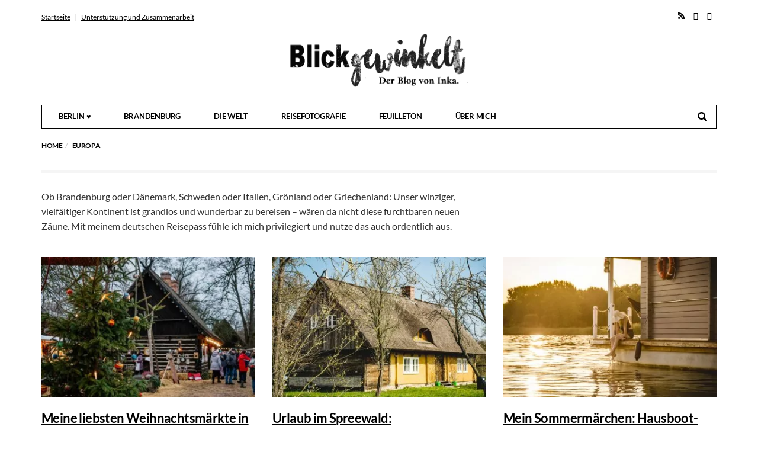

--- FILE ---
content_type: text/html; charset=UTF-8
request_url: https://blickgewinkelt.de/europa/
body_size: 18478
content:
<!DOCTYPE html> <!--[if lt IE 7 ]><html class="ie ie6" lang="de"> <![endif]--> <!--[if IE 7 ]><html class="ie ie7" lang="de"> <![endif]--> <!--[if IE 8 ]><html class="ie ie8" lang="de"> <![endif]--> <!--[if (gte IE 9)|!(IE)]><!--><html lang="de"><head><meta charset="UTF-8"><meta name="viewport" content="user-scalable=yes, width=device-width, initial-scale=1.0, maximum-scale=1">  <script type="text/javascript">function _gaLt(event) {
/* If GA is blocked or not loaded, or not main|middle|touch click then don't track */
if (!ga.hasOwnProperty("loaded") || ga.loaded != true || (event.which != 1 && event.which != 2)) {
return;
}
var el = event.srcElement || event.target;
/* Loop up the DOM tree through parent elements if clicked element is not a link (eg: an image inside a link) */
while (el && (typeof el.tagName == 'undefined' || el.tagName.toLowerCase() != 'a' || !el.href)) {
el = el.parentNode;
}
/* if a link with valid href has been clicked */
if (el && el.href) {
var link = el.href;
/* Only if it is an external link */
if (link.indexOf(location.host) == -1 && !link.match(/^javascript\:/i)) {
/* Is actual target set and not _(self|parent|top)? */
var target = (el.target && !el.target.match(/^_(self|parent|top)$/i)) ? el.target : false;
/* Assume a target if Ctrl|shift|meta-click */
if (event.ctrlKey || event.shiftKey || event.metaKey || event.which == 2) {
target = "_blank";
}
var hbrun = false; // tracker has not yet run
/* HitCallback to open link in same window after tracker */
var hitBack = function() {
/* run once only */
if (hbrun) return;
hbrun = true;
window.location.href = link;
};
if (target) { /* If target opens a new window then just track */
ga(
"send", "event", "Outgoing Links", link,
document.location.pathname + document.location.search
);
} else { /* Prevent standard click, track then open */
event.preventDefault ? event.preventDefault() : event.returnValue = !1;
/* send event with callback */
ga(
"send", "event", "Outgoing Links", link,
document.location.pathname + document.location.search, {
"hitCallback": hitBack
}
);
/* Run hitCallback again if GA takes longer than 1 second */
setTimeout(hitBack, 1000);
}
}
}
}
var _w = window;
/* Use "click" if touchscreen device, else "mousedown" */
var _gaLtEvt = ("ontouchstart" in _w) ? "click" : "mousedown";
/* Attach the event to all clicks in the document after page has loaded */
_w.addEventListener ? _w.addEventListener("load", function() {document.body.addEventListener(_gaLtEvt, _gaLt, !1)}, !1)
: _w.attachEvent && _w.attachEvent("onload", function() {document.body.attachEvent("on" + _gaLtEvt, _gaLt)});</script>  <!--[if IE]><meta http-equiv="X-UA-Compatible" content="IE=edge" /><![endif]--><link rel="pingback" href="https://blickgewinkelt.de/xmlrpc.php"><title>Europa: Geschichten und Reisetipps | blickgewinkelt</title><meta name="robots" content="noindex" /><meta name="description" content="Europa &#x2d; Reiseberichte, von Schweden über Italien nach Brandenburg und Griechenland. Geschichten und Fotos aus dem Kontinent der Vielfalt." /><meta property="og:image" content="https://blickgewinkelt.de/wp-content/uploads/2015/05/cropped-Venedig-am-Morgen.jpg" /><meta property="og:image:width" content="1500" /><meta property="og:image:height" content="787" /><meta property="og:locale" content="de_DE" /><meta property="og:type" content="website" /><meta property="og:title" content="Europa: Geschichten und Reisetipps | blickgewinkelt" /><meta property="og:description" content="Europa &#x2d; Reiseberichte, von Schweden über Italien nach Brandenburg und Griechenland. Geschichten und Fotos aus dem Kontinent der Vielfalt." /><meta property="og:url" content="https://blickgewinkelt.de/europa/" /><meta property="og:site_name" content="blickgewinkelt" /><meta name="twitter:card" content="summary_large_image" /><meta name="twitter:site" content="@blickgewinkelt" /><meta name="twitter:creator" content="@blickgewinkelt" /><meta name="twitter:title" content="Europa: Geschichten und Reisetipps | blickgewinkelt" /><meta name="twitter:description" content="Europa &#x2d; Reiseberichte, von Schweden über Italien nach Brandenburg und Griechenland. Geschichten und Fotos aus dem Kontinent der Vielfalt." /><meta name="twitter:image" content="https://blickgewinkelt.de/wp-content/uploads/2015/05/cropped-Venedig-am-Morgen.jpg" /><meta name="twitter:image:width" content="1500" /><meta name="twitter:image:height" content="787" /><link rel="next" href="https://blickgewinkelt.de/europa/page/2/" /><link rel='dns-prefetch' href='//netdna.bootstrapcdn.com' /><link rel='dns-prefetch' href='//use.fontawesome.com' /><link rel="alternate" type="application/rss+xml" title="blickgewinkelt &raquo; Feed" href="https://blickgewinkelt.de/feed/" /><link rel="alternate" type="application/rss+xml" title="blickgewinkelt &raquo; Kommentar-Feed" href="https://blickgewinkelt.de/comments/feed/" /><link rel="alternate" type="application/rss+xml" title="blickgewinkelt &raquo; Europa Kategorie-Feed" href="https://blickgewinkelt.de/europa/feed/" /><link id='omgf-preload-0' rel='preload' href='//blickgewinkelt.de/wp-content/uploads/omgf/barcelona-font/lato-italic-latin-ext-400.woff2?ver=1662720798' as='font' type='font/woff2' crossorigin /><link id='omgf-preload-1' rel='preload' href='//blickgewinkelt.de/wp-content/uploads/omgf/barcelona-font/lato-italic-latin-400.woff2?ver=1662720798' as='font' type='font/woff2' crossorigin /><link id='omgf-preload-2' rel='preload' href='//blickgewinkelt.de/wp-content/uploads/omgf/barcelona-font/lato-normal-latin-ext-400.woff2?ver=1662720798' as='font' type='font/woff2' crossorigin /><link id='omgf-preload-3' rel='preload' href='//blickgewinkelt.de/wp-content/uploads/omgf/barcelona-font/lato-normal-latin-400.woff2?ver=1662720798' as='font' type='font/woff2' crossorigin /><link id='omgf-preload-4' rel='preload' href='//blickgewinkelt.de/wp-content/uploads/omgf/barcelona-font/lato-normal-latin-ext-700.woff2?ver=1662720798' as='font' type='font/woff2' crossorigin /><link id='omgf-preload-5' rel='preload' href='//blickgewinkelt.de/wp-content/uploads/omgf/barcelona-font/lato-normal-latin-700.woff2?ver=1662720798' as='font' type='font/woff2' crossorigin /><link rel='stylesheet' id='font-awesome-css'  href='//netdna.bootstrapcdn.com/font-awesome/4.7.0/css/font-awesome.css' type='text/css' media='all' /><!-- <link rel='stylesheet' id='jquery-noui-slider-css'  href='https://blickgewinkelt.de/wp-content/plugins/tinycoffee/js/nouislider.jquery.min.css' type='text/css' media='all' /> --><!-- <link rel='stylesheet' id='tinycoffee-css'  href='https://blickgewinkelt.de/wp-content/plugins/tinycoffee/css/tinycoffee.min.css' type='text/css' media='all' /> -->
<link rel="stylesheet" type="text/css" href="//blickgewinkelt.de/wp-content/cache/wpfc-minified/fttt06yc/2ph2q.css" media="all"/><style id='collapsing-archives-style-inline-css' type='text/css'></style><style id='collapsing-categories-style-inline-css' type='text/css'></style><!-- <link rel='stylesheet' id='borlabs-cookie-css'  href='https://blickgewinkelt.de/wp-content/cache/borlabs-cookie/borlabs-cookie_1_de.css' type='text/css' media='all' /> -->
<link rel="stylesheet" type="text/css" href="//blickgewinkelt.de/wp-content/cache/wpfc-minified/1e0mqkj/dje42.css" media="all"/><link rel='stylesheet' id='bfa-font-awesome-css'  href='https://use.fontawesome.com/releases/v5.15.4/css/all.css' type='text/css' media='all' /><!-- <link rel='stylesheet' id='barcelona-font-css'  href='//blickgewinkelt.de/wp-content/uploads/omgf/barcelona-font/barcelona-font.css?ver=1662720798' type='text/css' media='all' /> --><!-- <link rel='stylesheet' id='bootstrap-css'  href='https://blickgewinkelt.de/wp-content/themes/barcelona/assets/css/bootstrap.min.css' type='text/css' media='all' /> --><!-- <link rel='stylesheet' id='vs-preloader-css'  href='https://blickgewinkelt.de/wp-content/themes/barcelona/assets/css/vspreloader.min.css' type='text/css' media='all' /> --><!-- <link rel='stylesheet' id='owl-carousel-css'  href='https://blickgewinkelt.de/wp-content/themes/barcelona/assets/lib/owl-carousel/assets/owl.carousel.min.css' type='text/css' media='all' /> --><!-- <link rel='stylesheet' id='owl-theme-css'  href='https://blickgewinkelt.de/wp-content/themes/barcelona/assets/lib/owl-carousel/assets/owl.theme.default.min.css' type='text/css' media='all' /> --><!-- <link rel='stylesheet' id='jquery-boxer-css'  href='https://blickgewinkelt.de/wp-content/themes/barcelona/assets/css/jquery.fs.boxer.min.css' type='text/css' media='all' /> --><!-- <link rel='stylesheet' id='barcelona-stylesheet-css'  href='https://blickgewinkelt.de/wp-content/themes/barcelona/style.css' type='text/css' media='all' /> -->
<link rel="stylesheet" type="text/css" href="//blickgewinkelt.de/wp-content/cache/wpfc-minified/1p84caok/7y2uc.css" media="all"/> <script src='//blickgewinkelt.de/wp-content/cache/wpfc-minified/d5e0iog1/dje42.js' type="text/javascript"></script>
<!-- <script type='text/javascript' src='https://blickgewinkelt.de/wp-includes/js/jquery/jquery.min.js' id='jquery-core-js'></script> --> <!-- <script type='text/javascript' src='https://blickgewinkelt.de/wp-includes/js/jquery/jquery-migrate.min.js' id='jquery-migrate-js'></script> --> <!--[if lt IE 9]> <script type='text/javascript' src='https://blickgewinkelt.de/wp-content/themes/barcelona/assets/js/html5.js' id='ie-html5-js'></script> <![endif]--> <script src='//blickgewinkelt.de/wp-content/cache/wpfc-minified/llhn413o/dje42.js' type="text/javascript"></script>
<!-- <script type='text/javascript' src='https://blickgewinkelt.de/wp-content/themes/barcelona/assets/js/retina.min.js' id='retina-js-js'></script> --> <link rel="https://api.w.org/" href="https://blickgewinkelt.de/wp-json/" /><link rel="alternate" type="application/json" href="https://blickgewinkelt.de/wp-json/wp/v2/categories/206" /><link rel="EditURI" type="application/rsd+xml" title="RSD" href="https://blickgewinkelt.de/xmlrpc.php?rsd" /><link rel="wlwmanifest" type="application/wlwmanifest+xml" href="https://blickgewinkelt.de/wp-includes/wlwmanifest.xml" />  <script>(function(i,s,o,g,r,a,m){i['GoogleAnalyticsObject']=r;i[r]=i[r]||function(){
(i[r].q=i[r].q||[]).push(arguments)},i[r].l=1*new Date();a=s.createElement(o),
m=s.getElementsByTagName(o)[0];a.async=1;a.src=g;m.parentNode.insertBefore(a,m)
})(window,document,'script','https://www.google-analytics.com/analytics.js','ga');
ga('create', 'UA-54518319-2', 'auto');
ga('require', 'GTM-KKHJ9DB');
ga('require', 'linkid');
ga('set', 'anonymizeIp', true);
ga('set', 'forceSSL', true);
ga('send', 'pageview');</script> <link rel="icon" href="/wp-content/uploads/2016/03/Favicon.png" /><style type="text/css">body { font-family: Lato, sans-serif; }
h1,h2,h3,h4,h5,h6 { font-family: Lato, sans-serif; }</style><style type="text/css">@media only screen and (min-width: 992px) { .sidebar-none .post-content, .sidebar-none .post-footer { width: 750px !important; } }</style><style type="text/css">.saboxplugin-wrap{-webkit-box-sizing:border-box;-moz-box-sizing:border-box;-ms-box-sizing:border-box;box-sizing:border-box;border:1px solid #eee;width:100%;clear:both;display:block;overflow:hidden;word-wrap:break-word;position:relative}.saboxplugin-wrap .saboxplugin-gravatar{float:left;padding:0 20px 20px 20px}.saboxplugin-wrap .saboxplugin-gravatar img{max-width:100px;height:auto;border-radius:0;}.saboxplugin-wrap .saboxplugin-authorname{font-size:18px;line-height:1;margin:20px 0 0 20px;display:block}.saboxplugin-wrap .saboxplugin-authorname a{text-decoration:none}.saboxplugin-wrap .saboxplugin-authorname a:focus{outline:0}.saboxplugin-wrap .saboxplugin-desc{display:block;margin:5px 20px}.saboxplugin-wrap .saboxplugin-desc a{text-decoration:underline}.saboxplugin-wrap .saboxplugin-desc p{margin:5px 0 12px}.saboxplugin-wrap .saboxplugin-web{margin:0 20px 15px;text-align:left}.saboxplugin-wrap .sab-web-position{text-align:right}.saboxplugin-wrap .saboxplugin-web a{color:#ccc;text-decoration:none}.saboxplugin-wrap .saboxplugin-socials{position:relative;display:block;background:#fcfcfc;padding:5px;border-top:1px solid #eee}.saboxplugin-wrap .saboxplugin-socials a svg{width:20px;height:20px}.saboxplugin-wrap .saboxplugin-socials a svg .st2{fill:#fff; transform-origin:center center;}.saboxplugin-wrap .saboxplugin-socials a svg .st1{fill:rgba(0,0,0,.3)}.saboxplugin-wrap .saboxplugin-socials a:hover{opacity:.8;-webkit-transition:opacity .4s;-moz-transition:opacity .4s;-o-transition:opacity .4s;transition:opacity .4s;box-shadow:none!important;-webkit-box-shadow:none!important}.saboxplugin-wrap .saboxplugin-socials .saboxplugin-icon-color{box-shadow:none;padding:0;border:0;-webkit-transition:opacity .4s;-moz-transition:opacity .4s;-o-transition:opacity .4s;transition:opacity .4s;display:inline-block;color:#fff;font-size:0;text-decoration:inherit;margin:5px;-webkit-border-radius:0;-moz-border-radius:0;-ms-border-radius:0;-o-border-radius:0;border-radius:0;overflow:hidden}.saboxplugin-wrap .saboxplugin-socials .saboxplugin-icon-grey{text-decoration:inherit;box-shadow:none;position:relative;display:-moz-inline-stack;display:inline-block;vertical-align:middle;zoom:1;margin:10px 5px;color:#444;fill:#444}.clearfix:after,.clearfix:before{content:' ';display:table;line-height:0;clear:both}.ie7 .clearfix{zoom:1}.saboxplugin-socials.sabox-colored .saboxplugin-icon-color .sab-twitch{border-color:#38245c}.saboxplugin-socials.sabox-colored .saboxplugin-icon-color .sab-behance{border-color:#003eb0}.saboxplugin-socials.sabox-colored .saboxplugin-icon-color .sab-deviantart{border-color:#036824}.saboxplugin-socials.sabox-colored .saboxplugin-icon-color .sab-digg{border-color:#00327c}.saboxplugin-socials.sabox-colored .saboxplugin-icon-color .sab-dribbble{border-color:#ba1655}.saboxplugin-socials.sabox-colored .saboxplugin-icon-color .sab-facebook{border-color:#1e2e4f}.saboxplugin-socials.sabox-colored .saboxplugin-icon-color .sab-flickr{border-color:#003576}.saboxplugin-socials.sabox-colored .saboxplugin-icon-color .sab-github{border-color:#264874}.saboxplugin-socials.sabox-colored .saboxplugin-icon-color .sab-google{border-color:#0b51c5}.saboxplugin-socials.sabox-colored .saboxplugin-icon-color .sab-html5{border-color:#902e13}.saboxplugin-socials.sabox-colored .saboxplugin-icon-color .sab-instagram{border-color:#1630aa}.saboxplugin-socials.sabox-colored .saboxplugin-icon-color .sab-linkedin{border-color:#00344f}.saboxplugin-socials.sabox-colored .saboxplugin-icon-color .sab-pinterest{border-color:#5b040e}.saboxplugin-socials.sabox-colored .saboxplugin-icon-color .sab-reddit{border-color:#992900}.saboxplugin-socials.sabox-colored .saboxplugin-icon-color .sab-rss{border-color:#a43b0a}.saboxplugin-socials.sabox-colored .saboxplugin-icon-color .sab-sharethis{border-color:#5d8420}.saboxplugin-socials.sabox-colored .saboxplugin-icon-color .sab-soundcloud{border-color:#995200}.saboxplugin-socials.sabox-colored .saboxplugin-icon-color .sab-spotify{border-color:#0f612c}.saboxplugin-socials.sabox-colored .saboxplugin-icon-color .sab-stackoverflow{border-color:#a95009}.saboxplugin-socials.sabox-colored .saboxplugin-icon-color .sab-steam{border-color:#006388}.saboxplugin-socials.sabox-colored .saboxplugin-icon-color .sab-user_email{border-color:#b84e05}.saboxplugin-socials.sabox-colored .saboxplugin-icon-color .sab-tumblr{border-color:#10151b}.saboxplugin-socials.sabox-colored .saboxplugin-icon-color .sab-twitter{border-color:#0967a0}.saboxplugin-socials.sabox-colored .saboxplugin-icon-color .sab-vimeo{border-color:#0d7091}.saboxplugin-socials.sabox-colored .saboxplugin-icon-color .sab-windows{border-color:#003f71}.saboxplugin-socials.sabox-colored .saboxplugin-icon-color .sab-whatsapp{border-color:#003f71}.saboxplugin-socials.sabox-colored .saboxplugin-icon-color .sab-wordpress{border-color:#0f3647}.saboxplugin-socials.sabox-colored .saboxplugin-icon-color .sab-yahoo{border-color:#14002d}.saboxplugin-socials.sabox-colored .saboxplugin-icon-color .sab-youtube{border-color:#900}.saboxplugin-socials.sabox-colored .saboxplugin-icon-color .sab-xing{border-color:#000202}.saboxplugin-socials.sabox-colored .saboxplugin-icon-color .sab-mixcloud{border-color:#2475a0}.saboxplugin-socials.sabox-colored .saboxplugin-icon-color .sab-vk{border-color:#243549}.saboxplugin-socials.sabox-colored .saboxplugin-icon-color .sab-medium{border-color:#00452c}.saboxplugin-socials.sabox-colored .saboxplugin-icon-color .sab-quora{border-color:#420e00}.saboxplugin-socials.sabox-colored .saboxplugin-icon-color .sab-meetup{border-color:#9b181c}.saboxplugin-socials.sabox-colored .saboxplugin-icon-color .sab-goodreads{border-color:#000}.saboxplugin-socials.sabox-colored .saboxplugin-icon-color .sab-snapchat{border-color:#999700}.saboxplugin-socials.sabox-colored .saboxplugin-icon-color .sab-500px{border-color:#00557f}.saboxplugin-socials.sabox-colored .saboxplugin-icon-color .sab-mastodont{border-color:#185886}.sabox-plus-item{margin-bottom:20px}@media screen and (max-width:480px){.saboxplugin-wrap{text-align:center}.saboxplugin-wrap .saboxplugin-gravatar{float:none;padding:20px 0;text-align:center;margin:0 auto;display:block}.saboxplugin-wrap .saboxplugin-gravatar img{float:none;display:inline-block;display:-moz-inline-stack;vertical-align:middle;zoom:1}.saboxplugin-wrap .saboxplugin-desc{margin:0 10px 20px;text-align:center}.saboxplugin-wrap .saboxplugin-authorname{text-align:center;margin:10px 0 20px}}body .saboxplugin-authorname a,body .saboxplugin-authorname a:hover{box-shadow:none;-webkit-box-shadow:none}a.sab-profile-edit{font-size:16px!important;line-height:1!important}.sab-edit-settings a,a.sab-profile-edit{color:#0073aa!important;box-shadow:none!important;-webkit-box-shadow:none!important}.sab-edit-settings{margin-right:15px;position:absolute;right:0;z-index:2;bottom:10px;line-height:20px}.sab-edit-settings i{margin-left:5px}.saboxplugin-socials{line-height:1!important}.rtl .saboxplugin-wrap .saboxplugin-gravatar{float:right}.rtl .saboxplugin-wrap .saboxplugin-authorname{display:flex;align-items:center}.rtl .saboxplugin-wrap .saboxplugin-authorname .sab-profile-edit{margin-right:10px}.rtl .sab-edit-settings{right:auto;left:0}img.sab-custom-avatar{max-width:75px;}.saboxplugin-wrap {margin-top:0px; margin-bottom:0px; padding: 0px 0px }.saboxplugin-wrap .saboxplugin-authorname {font-size:18px; line-height:25px;}.saboxplugin-wrap .saboxplugin-desc p, .saboxplugin-wrap .saboxplugin-desc {font-size:14px !important; line-height:21px !important;}.saboxplugin-wrap .saboxplugin-web {font-size:14px;}.saboxplugin-wrap .saboxplugin-socials a svg {width:18px;height:18px;}</style><style type="text/css" id="wp-custom-css">/*
Füge deinen eigenen CSS-Code nach diesem Kommentar hinter dem abschließenden Schrägstrich ein. 
Klicke auf das Hilfe-Symbol oben, um mehr zu erfahren.
*/
.syntaxhighlighter a, .syntaxhighlighter div, .syntaxhighlighter code, .syntaxhighlighter table, .syntaxhighlighter table td, .syntaxhighlighter table tr, .syntaxhighlighter table tbody, .syntaxhighlighter table thead, .syntaxhighlighter table caption, .syntaxhighlighter textarea {
font-size: 1.03em !important;
}
.author-box-inverse {
background: #eee;
}
.author-box .author-title, .author-box-inverse .author-desc {
color: #333;
}
.author-box-inverse a {
color: #333;
}
#main > div.posts-box.posts-box-2 > div.box-header.archive-header.has-title > h2 > span {
visibility: hidden;
}
#main > div.author-box.author-box-inverse > div.author-details > p {
font-family: Lato, sans-serif;
}
@media only screen and (min-width: 768px) {
/* Featured posts image darkness */
.featured-posts .fp-box .backstretch {
opacity: 0.98;
}
/* Featured posts image darkness on mouse over */
.featured-posts .fp-box:hover .backstretch {
opacity: 0.45;
}
}
.featured-posts .fp-box .post-title {
margin-bottom: 10px;
letter-spacing: -0.6px;
text-transform: none;
font-size: 30px;
color: #fff;
}
.post-excerpt {
color: #303030;
font-size: 14px;
}
#post-13101 > section > div.inhaltsverzeichnis > p {
line-height: 100%;
}
a,a:link,a:visited,a:hover {
text-decoration:underline!important
}
.huhu {
font-size: 80px;
}</style></head><body class="archive category category-europa category-206 has-breadcrumb zoom-enabled"><nav class="navbar navbar-static-top navbar-light mega-menu-dark header-style-b sticky-logo-inherit navbar-sticky has-nav-menu"><div class="navbar-inner"><div class="container"><div class="navbar-top clearfix"><div class="navbar-top-left clearfix"><ul id="menu-empty" class="navbar-top-menu"><li id="menu-item-2739" class="menu-item menu-item-type-custom menu-item-object-custom menu-item-2739"><a href="/">Startseite</a></li><li id="menu-item-8578" class="menu-item menu-item-type-post_type menu-item-object-page menu-item-8578"><a href="https://blickgewinkelt.de/unterstuetzung/">Unterstützung und Zusammenarbeit</a></li></ul></div><div class="navbar-top-right"><ul class="social-icons"><li><a target="_blank" href="https://blickgewinkelt.de/feed/" title="RSS Feed"><span class="fa fa-rss"></span></a></li><li><a target="_blank" href="https://www.facebook.com/blickgewinkelt" title="Facebook"><span class="fa fa-facebook-official"></span></a></li><li><a target="_blank" href="https://www.instagram.com/blickgewinkelt/" title="Instagram"><span class="fa fa-instagram"></span></a></li></ul></div></div><div class="navbar-header"> <button type="button" class="navbar-toggle collapsed" data-toggle="collapse" data-target="#navbar" aria-expanded="false"> <span class="sr-only">Menu</span> <span class="fa fa-navicon"></span> </button> <button type="button" class="navbar-search btn-search"> <span class="fa fa-search"></span> </button> <a href="https://blickgewinkelt.de/" class="navbar-logo"> <span class="logo-location-header clearfix"><span class="logo-img logo-single logo-light"><img src="https://blickgewinkelt.de/wp-content/uploads/2016/10/Logo-Tagline-K.png" alt="blickgewinkelt" data-at2x="https://blickgewinkelt.de/wp-content/uploads/2016/10/Logo-Tagline@2x.png" /></span></span> </a></div><div id="navbar" class="navbar-collapse collapse"><ul id="menu-inkas-menue" class="navbar-nav nav"><li id="menu-item-17502" class="menu-item menu-item-type-post_type menu-item-object-page menu-item-17502"><a href="https://blickgewinkelt.de/berlin/">Berlin ♥</a></li><li id="menu-item-17076" class="menu-item menu-item-type-post_type menu-item-object-page menu-item-17076"><a href="https://blickgewinkelt.de/brandenburg/">Brandenburg</a></li><li id="menu-item-17578" class="menu-item menu-item-type-custom menu-item-object-custom current-menu-ancestor current-menu-parent menu-item-has-children menu-item-17578"><a href="#">Die Welt</a><ul class="sub-menu"><li id="menu-item-5168" class="menu-item menu-item-type-post_type menu-item-object-page menu-item-5168"><a href="https://blickgewinkelt.de/weltkarte/">Weltkarte</a></li><li id="menu-item-2743" class="menu-item menu-item-type-post_type menu-item-object-page menu-item-has-children menu-item-2743"><a href="https://blickgewinkelt.de/wege-ins-eis/">Arktis & Antarktis</a><ul class="sub-menu"><li id="menu-item-8842" class="menu-item menu-item-type-post_type menu-item-object-page menu-item-8842"><a href="https://blickgewinkelt.de/wege-ins-eis/">Einleitung</a></li><li id="menu-item-8035" class="menu-item menu-item-type-taxonomy menu-item-object-category menu-item-8035"><a href="https://blickgewinkelt.de/antarktis/">Antarktis</a></li><li id="menu-item-8056" class="menu-item menu-item-type-taxonomy menu-item-object-category menu-item-8056"><a href="https://blickgewinkelt.de/nordamerika/groenland/">Grönland</a></li><li id="menu-item-8071" class="menu-item menu-item-type-taxonomy menu-item-object-category menu-item-8071"><a href="https://blickgewinkelt.de/europa/island/">Island</a></li><li id="menu-item-13287" class="menu-item menu-item-type-post_type menu-item-object-post menu-item-13287"><a href="https://blickgewinkelt.de/rentieren-sami-norwegen-finnmark/">Nord-Norwegen</a></li></ul></li><li id="menu-item-8040" class="menu-item menu-item-type-taxonomy menu-item-object-category current-menu-item menu-item-has-children menu-item-8040"><a href="https://blickgewinkelt.de/europa/">Europa</a><ul class="sub-menu"><li id="menu-item-8043" class="menu-item menu-item-type-taxonomy menu-item-object-category menu-item-8043"><a href="https://blickgewinkelt.de/europa/deutschland/">Deutschland</a></li><li id="menu-item-13286" class="menu-item menu-item-type-post_type menu-item-object-post menu-item-13286"><a href="https://blickgewinkelt.de/sommer-daenemark-kindheit/">Dänemark</a></li><li id="menu-item-13288" class="menu-item menu-item-type-post_type menu-item-object-post menu-item-13288"><a href="https://blickgewinkelt.de/tipps-helsinki-sehenswuerdigkeiten-essen/">Finnland</a></li><li id="menu-item-13275" class="menu-item menu-item-type-post_type menu-item-object-post menu-item-13275"><a href="https://blickgewinkelt.de/griechenland-2011-athen/">Griechenland</a></li><li id="menu-item-8045" class="menu-item menu-item-type-taxonomy menu-item-object-category menu-item-8045"><a href="https://blickgewinkelt.de/europa/island/">Island</a></li><li id="menu-item-8046" class="menu-item menu-item-type-taxonomy menu-item-object-category menu-item-8046"><a href="https://blickgewinkelt.de/europa/italien/">Italien</a></li><li id="menu-item-13276" class="menu-item menu-item-type-post_type menu-item-object-post menu-item-13276"><a href="https://blickgewinkelt.de/rentieren-sami-norwegen-finnmark/">Nordnorwegen</a></li><li id="menu-item-8049" class="menu-item menu-item-type-taxonomy menu-item-object-category menu-item-8049"><a href="https://blickgewinkelt.de/europa/oesterreich/">Österreich</a></li><li id="menu-item-13277" class="menu-item menu-item-type-post_type menu-item-object-post menu-item-13277"><a href="https://blickgewinkelt.de/abandoned-places-lissabon/">Portugal</a></li><li id="menu-item-13278" class="menu-item menu-item-type-post_type menu-item-object-post menu-item-13278"><a href="https://blickgewinkelt.de/grenzerfahrungen-auf-reisen/">Schottland</a></li><li id="menu-item-13281" class="menu-item menu-item-type-post_type menu-item-object-post menu-item-13281"><a href="https://blickgewinkelt.de/elchsafari-schweden/">Schweden</a></li><li id="menu-item-13285" class="menu-item menu-item-type-post_type menu-item-object-post menu-item-13285"><a href="https://blickgewinkelt.de/sternenfotografie-workshop-astrofotografie-aletsch/">Schweiz</a></li><li id="menu-item-13283" class="menu-item menu-item-type-post_type menu-item-object-post menu-item-13283"><a href="https://blickgewinkelt.de/groesster-bronzearsch-aussichten-prag/">Tschechische Rebublik</a></li><li id="menu-item-13282" class="menu-item menu-item-type-post_type menu-item-object-post menu-item-13282"><a href="https://blickgewinkelt.de/baris-icin-regenbogentreppe-istanbul/">Türkei</a></li><li id="menu-item-13284" class="menu-item menu-item-type-post_type menu-item-object-post menu-item-13284"><a href="https://blickgewinkelt.de/lviv-lemberg-staedtetrip-ukraine/">Ukraine</a></li></ul></li><li id="menu-item-8032" class="menu-item menu-item-type-taxonomy menu-item-object-category menu-item-has-children menu-item-8032"><a href="https://blickgewinkelt.de/afrika/">Afrika</a><ul class="sub-menu"><li id="menu-item-13272" class="menu-item menu-item-type-post_type menu-item-object-post menu-item-13272"><a href="https://blickgewinkelt.de/aegypten-analog/">Ägypten</a></li><li id="menu-item-8034" class="menu-item menu-item-type-taxonomy menu-item-object-category menu-item-8034"><a href="https://blickgewinkelt.de/afrika/suedafrika/">Südafrika</a></li><li id="menu-item-13274" class="menu-item menu-item-type-post_type menu-item-object-post menu-item-13274"><a href="https://blickgewinkelt.de/suedafrika-safari-safari/">Swaziland</a></li><li id="menu-item-13273" class="menu-item menu-item-type-post_type menu-item-object-post menu-item-13273"><a href="https://blickgewinkelt.de/sansibar-stone-town/">Tanzania</a></li></ul></li><li id="menu-item-8037" class="menu-item menu-item-type-taxonomy menu-item-object-category menu-item-has-children menu-item-8037"><a href="https://blickgewinkelt.de/asien/">Asien</a><ul class="sub-menu"><li id="menu-item-8038" class="menu-item menu-item-type-taxonomy menu-item-object-category menu-item-8038"><a href="https://blickgewinkelt.de/asien/israel/">Israel</a></li><li id="menu-item-13266" class="menu-item menu-item-type-post_type menu-item-object-post menu-item-13266"><a href="https://blickgewinkelt.de/japan-hokkaido-guide/">Japan</a></li><li id="menu-item-13268" class="menu-item menu-item-type-post_type menu-item-object-post menu-item-13268"><a href="https://blickgewinkelt.de/kamelfarm-kasachstan/">Kasachstan</a></li><li id="menu-item-13270" class="menu-item menu-item-type-post_type menu-item-object-post menu-item-13270"><a href="https://blickgewinkelt.de/was-ich-in-thailand-nicht-getan-habe/">Thailand</a></li></ul></li><li id="menu-item-8055" class="menu-item menu-item-type-taxonomy menu-item-object-category menu-item-has-children menu-item-8055"><a href="https://blickgewinkelt.de/nordamerika/">Nordamerika</a><ul class="sub-menu"><li id="menu-item-8072" class="menu-item menu-item-type-taxonomy menu-item-object-category menu-item-8072"><a href="https://blickgewinkelt.de/nordamerika/groenland/">Grönland</a></li><li id="menu-item-13081" class="menu-item menu-item-type-post_type menu-item-object-post menu-item-13081"><a href="https://blickgewinkelt.de/reisebericht-westkanada-british-columbia-alberta/">Kanada</a></li><li id="menu-item-17997" class="menu-item menu-item-type-taxonomy menu-item-object-category menu-item-17997"><a href="https://blickgewinkelt.de/nordamerika/usa/">USA</a></li></ul></li><li id="menu-item-8064" class="menu-item menu-item-type-taxonomy menu-item-object-category menu-item-has-children menu-item-8064"><a href="https://blickgewinkelt.de/suedamerika/">Südamerika</a><ul class="sub-menu"><li id="menu-item-8058" class="menu-item menu-item-type-taxonomy menu-item-object-category menu-item-8058"><a href="https://blickgewinkelt.de/suedamerika/argentinien/">Argentinien</a></li><li id="menu-item-8059" class="menu-item menu-item-type-taxonomy menu-item-object-category menu-item-8059"><a href="https://blickgewinkelt.de/suedamerika/bolivien/">Bolivien</a></li><li id="menu-item-8060" class="menu-item menu-item-type-taxonomy menu-item-object-category menu-item-8060"><a href="https://blickgewinkelt.de/suedamerika/brasilien/">Brasilien</a></li><li id="menu-item-8061" class="menu-item menu-item-type-taxonomy menu-item-object-category menu-item-8061"><a href="https://blickgewinkelt.de/suedamerika/chile/">Chile</a></li><li id="menu-item-8062" class="menu-item menu-item-type-taxonomy menu-item-object-category menu-item-8062"><a href="https://blickgewinkelt.de/suedamerika/feuerland/">Feuerland</a></li><li id="menu-item-8063" class="menu-item menu-item-type-taxonomy menu-item-object-category menu-item-8063"><a href="https://blickgewinkelt.de/suedamerika/patagonien/">Patagonien</a></li></ul></li></ul></li><li id="menu-item-11919" class="menu-item menu-item-type-post_type menu-item-object-page menu-item-11919"><a href="https://blickgewinkelt.de/fotografie/">Reisefotografie</a></li><li id="menu-item-2777" class="menu-item menu-item-type-taxonomy menu-item-object-category menu-item-2777"><a href="https://blickgewinkelt.de/kolumne/">Feuilleton</a></li><li id="menu-item-13457" class="menu-item menu-item-type-post_type menu-item-object-page menu-item-13457"><a href="https://blickgewinkelt.de/ueber-mich/">Über mich</a></li><li class="search"><button class="btn btn-search"><span class="fa fa-search"></span></button></li></ul></div></div></div></nav><div id="page-wrapper"><div class="breadcrumb-wrapper"><div class="container"><ol itemscope itemtype="http://schema.org/BreadcrumbList" class="breadcrumb"><li itemprop="itemListElement" itemscope itemtype="http://schema.org/ListItem"><a itemprop="item" href="https://blickgewinkelt.de/">Home</a><meta itemprop="position" content="1" /></li><li itemprop="itemListElement" itemscope itemtype="http://schema.org/ListItem"><span itemprop="item"><span itemprop="name">Europa</span></span><meta itemprop="position" content="2" /></li></ol></div></div><div class="container"><div class="row-primary sidebar-none clearfix"><main id="main" class="main"><div class="posts-box posts-box-8"><div class="box-header archive-header has-title"><h2 class="title"></h2></div><div class="box-description post-content"><p>Ob Brandenburg oder Dänemark, Schweden oder Italien, Grönland oder Griechenland: Unser winziger, vielfältiger Kontinent ist grandios und wunderbar zu bereisen &#8211; wären da nicht diese furchtbaren neuen Zäune. Mit meinem deutschen Reisepass fühle ich mich privilegiert und nutze das auch ordentlich aus.</p></div><div class="posts-wrapper row"><div class="col col-sm-4 mas-item"><article class="post-summary post-format-standard clearfix"><div class="post-image"> <a href="https://blickgewinkelt.de/weihnachtsmaerkte-berlin-brandenburg/" title="Meine liebsten Weihnachtsmärkte in Berlin &#038; Brandenburg"> <img width="384" height="253" src="https://blickgewinkelt.de/wp-content/uploads/2025/11/Spreewald-Weihnacht-384x253.jpg" class="attachment-barcelona-sm size-barcelona-sm wp-post-image" alt="Romantisches Holzhaus mit Weihnachtsschmuck" loading="lazy" srcset="https://blickgewinkelt.de/wp-content/uploads/2025/11/Spreewald-Weihnacht-384x253.jpg 384w, https://blickgewinkelt.de/wp-content/uploads/2025/11/Spreewald-Weihnacht-294x194.jpg 294w, https://blickgewinkelt.de/wp-content/uploads/2025/11/Spreewald-Weihnacht-768x506.jpg 768w, https://blickgewinkelt.de/wp-content/uploads/2025/11/Spreewald-Weihnacht-1152x759.jpg 1152w" sizes="(max-width: 384px) 100vw, 384px" /> </a></div><div class="post-details"><h2 class="post-title"> <a href="https://blickgewinkelt.de/weihnachtsmaerkte-berlin-brandenburg/">Meine liebsten Weihnachtsmärkte in Berlin &#038; Brandenburg</a></h2><p class="post-excerpt"> Mein Guilty Pleasure sind Weihnachtsmärkte. Ich bin daher jedes Jahr auf mehreren Weihnachtsmärkten unterwegs und stelle Euch heute meine absoluten und unbekannteren Tops in Berlin und Brandenburg vor.</p><ul class="post-meta clearfix"><li class="post-date"><span class="fa fa-clock-o"></span>29. November 2025</li></ul></div></article></div><div class="col col-sm-4 mas-item"><article class="post-summary post-format-standard clearfix"><div class="post-image"> <a href="https://blickgewinkelt.de/spreewald-urlaub-sehenswuerdigkeiten-tipps/" title="Urlaub im Spreewald: Sehenswürdigkeiten, Ausflugsziele &#038; Lieblings-Tipps"> <img width="384" height="253" src="https://blickgewinkelt.de/wp-content/uploads/2020/06/Spreewald-Kraeuterei-Schlossberghof-2-384x253.jpg" class="attachment-barcelona-sm size-barcelona-sm wp-post-image" alt="Spreewald-Haus mit Reetdach" loading="lazy" srcset="https://blickgewinkelt.de/wp-content/uploads/2020/06/Spreewald-Kraeuterei-Schlossberghof-2-384x253.jpg 384w, https://blickgewinkelt.de/wp-content/uploads/2020/06/Spreewald-Kraeuterei-Schlossberghof-2-294x194.jpg 294w, https://blickgewinkelt.de/wp-content/uploads/2020/06/Spreewald-Kraeuterei-Schlossberghof-2-768x506.jpg 768w, https://blickgewinkelt.de/wp-content/uploads/2020/06/Spreewald-Kraeuterei-Schlossberghof-2-1152x759.jpg 1152w" sizes="(max-width: 384px) 100vw, 384px" /> </a></div><div class="post-details"><h2 class="post-title"> <a href="https://blickgewinkelt.de/spreewald-urlaub-sehenswuerdigkeiten-tipps/">Urlaub im Spreewald: Sehenswürdigkeiten, Ausflugsziele &#038; Lieblings-Tipps</a></h2><p class="post-excerpt"> Nach zwei Büchern über den Spreewald wird es Zeit für einen Online-Guide mit geballten Lieblingstipps und Empfehlungen.</p><ul class="post-meta clearfix"><li class="post-date"><span class="fa fa-clock-o"></span>6. Oktober 2025</li></ul></div></article></div><div class="col col-sm-4 mas-item"><article class="post-summary post-format-standard clearfix"><div class="post-image"> <a href="https://blickgewinkelt.de/bunbo-hausboot-mieten-brandenburg/" title="Mein Sommermärchen: Hausboot-Urlaub in Brandenburg auf dem BunBo"> <img width="384" height="253" src="https://blickgewinkelt.de/wp-content/uploads/2017/09/BunBo-Hausboot-Brandenburg-384x253.jpg" class="attachment-barcelona-sm size-barcelona-sm wp-post-image" alt="Hausboot BunBo im Abendlicht" loading="lazy" srcset="https://blickgewinkelt.de/wp-content/uploads/2017/09/BunBo-Hausboot-Brandenburg-384x253.jpg 384w, https://blickgewinkelt.de/wp-content/uploads/2017/09/BunBo-Hausboot-Brandenburg-294x194.jpg 294w, https://blickgewinkelt.de/wp-content/uploads/2017/09/BunBo-Hausboot-Brandenburg-768x506.jpg 768w, https://blickgewinkelt.de/wp-content/uploads/2017/09/BunBo-Hausboot-Brandenburg-1152x759.jpg 1152w" sizes="(max-width: 384px) 100vw, 384px" /> </a></div><div class="post-details"><h2 class="post-title"> <a href="https://blickgewinkelt.de/bunbo-hausboot-mieten-brandenburg/">Mein Sommermärchen: Hausboot-Urlaub in Brandenburg auf dem BunBo</a></h2><p class="post-excerpt"> Das Schönste in jedem Sommer: Familienurlaub auf dem Hausboot. Das geht besonders gut in Brandenburg mit seinen unzähligen Seen und uralten, wilden Flüssen.</p><ul class="post-meta clearfix"><li class="post-date"><span class="fa fa-clock-o"></span>28. Juni 2025</li></ul></div></article></div><div class="col col-sm-4 mas-item"><article class="post-summary post-format-standard clearfix"><div class="post-image"> <a href="https://blickgewinkelt.de/kirschbluete-berlin/" title="Die 3 schönsten Spaziergänge zur Kirschblüte in Berlin"> <img width="384" height="253" src="https://blickgewinkelt.de/wp-content/uploads/2018/04/Kirschbluetenallee-Berlin-384x253.jpg" class="attachment-barcelona-sm size-barcelona-sm wp-post-image" alt="Kirschblütendach" loading="lazy" srcset="https://blickgewinkelt.de/wp-content/uploads/2018/04/Kirschbluetenallee-Berlin-384x253.jpg 384w, https://blickgewinkelt.de/wp-content/uploads/2018/04/Kirschbluetenallee-Berlin-294x194.jpg 294w, https://blickgewinkelt.de/wp-content/uploads/2018/04/Kirschbluetenallee-Berlin-768x506.jpg 768w, https://blickgewinkelt.de/wp-content/uploads/2018/04/Kirschbluetenallee-Berlin-1152x759.jpg 1152w" sizes="(max-width: 384px) 100vw, 384px" /> </a></div><div class="post-details"><h2 class="post-title"> <a href="https://blickgewinkelt.de/kirschbluete-berlin/">Die 3 schönsten Spaziergänge zur Kirschblüte in Berlin</a></h2><p class="post-excerpt"> Wenn im Frühling in Berlin die Farben explodieren, hat eine ihren ganz besonderen Auftritt: die Kirschblüte. In diesem Artikel verrate ich Euch meine absoluten Lieblingsplätze, an denen Ihr die Kirschblüte in Berlin sehen könnt, und ich verspreche: Die kann sich sehen lassen und es glatt mit Japan aufnehmen.</p><ul class="post-meta clearfix"><li class="post-date"><span class="fa fa-clock-o"></span>23. März 2025</li></ul></div></article></div><div class="col col-sm-4 mas-item"><article class="post-summary post-format-standard clearfix"><div class="post-image"> <a href="https://blickgewinkelt.de/aussergewoehnlich-uebernachten-brandenburg/" title="9 außergewöhnliche Übernachtungen in Brandenburg"> <img width="384" height="253" src="https://blickgewinkelt.de/wp-content/uploads/2022/07/Oderwaggon-Gross-Neuendorf-2-384x253.jpg" class="attachment-barcelona-sm size-barcelona-sm wp-post-image" alt="Übernachten im Waggon" loading="lazy" srcset="https://blickgewinkelt.de/wp-content/uploads/2022/07/Oderwaggon-Gross-Neuendorf-2-384x253.jpg 384w, https://blickgewinkelt.de/wp-content/uploads/2022/07/Oderwaggon-Gross-Neuendorf-2-294x194.jpg 294w, https://blickgewinkelt.de/wp-content/uploads/2022/07/Oderwaggon-Gross-Neuendorf-2-768x506.jpg 768w, https://blickgewinkelt.de/wp-content/uploads/2022/07/Oderwaggon-Gross-Neuendorf-2-1152x759.jpg 1152w" sizes="(max-width: 384px) 100vw, 384px" /> </a></div><div class="post-details"><h2 class="post-title"> <a href="https://blickgewinkelt.de/aussergewoehnlich-uebernachten-brandenburg/">9 außergewöhnliche Übernachtungen in Brandenburg</a></h2><p class="post-excerpt"> Vom Baumhaus über Wellnesshotel bis Hausboot: Meine liebsten außergewöhnliche Übernachtungen in Brandenburg.</p><ul class="post-meta clearfix"><li class="post-date"><span class="fa fa-clock-o"></span>3. Juli 2024</li></ul></div></article></div><div class="col col-sm-4 mas-item"><article class="post-summary post-format-standard clearfix"><div class="post-image"> <a href="https://blickgewinkelt.de/hausbootfahren-im-herbst/" title="7 Gründe, warum Hausbootfahren im Herbst besser ist als im Sommer"> <img width="384" height="253" src="https://blickgewinkelt.de/wp-content/uploads/2023/11/Haengematte-am-See-384x253.jpg" class="attachment-barcelona-sm size-barcelona-sm wp-post-image" alt="Hängematte auf dem Hausboot" loading="lazy" srcset="https://blickgewinkelt.de/wp-content/uploads/2023/11/Haengematte-am-See-384x253.jpg 384w, https://blickgewinkelt.de/wp-content/uploads/2023/11/Haengematte-am-See-294x194.jpg 294w, https://blickgewinkelt.de/wp-content/uploads/2023/11/Haengematte-am-See-768x506.jpg 768w" sizes="(max-width: 384px) 100vw, 384px" /> </a></div><div class="post-details"><h2 class="post-title"> <a href="https://blickgewinkelt.de/hausbootfahren-im-herbst/">7 Gründe, warum Hausbootfahren im Herbst besser ist als im Sommer</a></h2><p class="post-excerpt"> Trotzdem ich schon viel in der Welt herumgekommen bin, lassen wir es uns nicht nehmen, einmal im Jahr mit dem Hausboot in den Brandenburger Gefilden herum zu schippern. Seit einigen Jahren sind wir dabei auf die Nebensaison ausgewichen und haben festgestellt: Der Herbst ist die viel bessere Zeit zum Hausboot fahren. Hier kommen sieben Gründe.</p><ul class="post-meta clearfix"><li class="post-date"><span class="fa fa-clock-o"></span>7. Januar 2024</li></ul></div></article></div><div class="col col-sm-4 mas-item"><article class="post-summary post-format-standard clearfix"><div class="post-image"> <a href="https://blickgewinkelt.de/tipps-helsinki-sehenswuerdigkeiten-essen/" title="Hykke-Guide Helsinki: 33 Tipps für Sehenswürdigkeiten, Essen &#038; Unterkunft"> <img width="384" height="253" src="https://blickgewinkelt.de/wp-content/uploads/2019/03/Helsinki-Tipps-Sightseeing-im-Winter-1-2-384x253.jpg" class="attachment-barcelona-sm size-barcelona-sm wp-post-image" alt="Helsinki Waterfront mit Eisschollen" loading="lazy" srcset="https://blickgewinkelt.de/wp-content/uploads/2019/03/Helsinki-Tipps-Sightseeing-im-Winter-1-2-384x253.jpg 384w, https://blickgewinkelt.de/wp-content/uploads/2019/03/Helsinki-Tipps-Sightseeing-im-Winter-1-2-294x194.jpg 294w, https://blickgewinkelt.de/wp-content/uploads/2019/03/Helsinki-Tipps-Sightseeing-im-Winter-1-2-768x506.jpg 768w, https://blickgewinkelt.de/wp-content/uploads/2019/03/Helsinki-Tipps-Sightseeing-im-Winter-1-2-1152x759.jpg 1152w" sizes="(max-width: 384px) 100vw, 384px" /> </a></div><div class="post-details"><h2 class="post-title"> <a href="https://blickgewinkelt.de/tipps-helsinki-sehenswuerdigkeiten-essen/">Hykke-Guide Helsinki: 33 Tipps für Sehenswürdigkeiten, Essen &#038; Unterkunft</a></h2><p class="post-excerpt"> Nicht nur ist Helsinki viel weniger überlaufen als Stockholm oder Oslo, noch ruhiger geht es dort im Winter zu. Als ich mit der Fähre durch das knackende Eis fuhr und mich im Café bei leckerem Hefegebäck aufwärmte, wusste ich, dass Helsinki eine sehr gute Entscheidung war.</p><ul class="post-meta clearfix"><li class="post-date"><span class="fa fa-clock-o"></span>2. August 2023</li></ul></div></article></div><div class="col col-sm-4 mas-item"><article class="post-summary post-format-standard clearfix"><div class="post-image"> <a href="https://blickgewinkelt.de/herbstspaziergaenge-berlin/" title="7 schöne Spaziergänge in Berlin"> <img width="384" height="253" src="https://blickgewinkelt.de/wp-content/uploads/2018/06/Landwehrkanal-blickgewinkelt-384x253.jpg" class="attachment-barcelona-sm size-barcelona-sm wp-post-image" alt="Landwehrkanal Berlin" loading="lazy" srcset="https://blickgewinkelt.de/wp-content/uploads/2018/06/Landwehrkanal-blickgewinkelt-384x253.jpg 384w, https://blickgewinkelt.de/wp-content/uploads/2018/06/Landwehrkanal-blickgewinkelt-294x194.jpg 294w, https://blickgewinkelt.de/wp-content/uploads/2018/06/Landwehrkanal-blickgewinkelt-768x506.jpg 768w" sizes="(max-width: 384px) 100vw, 384px" /> </a></div><div class="post-details"><h2 class="post-title"> <a href="https://blickgewinkelt.de/herbstspaziergaenge-berlin/">7 schöne Spaziergänge in Berlin</a></h2><p class="post-excerpt"> Sieben schöne Spaziergänge mitten durch Berlin für die kleine Auszeit - durch Kreuzberg, an Seen entlang, zu Wasserfällen und sogar auf Berge. Und manchmal jottweedee.</p><ul class="post-meta clearfix"><li class="post-date"><span class="fa fa-clock-o"></span>25. Juli 2023</li></ul></div></article></div><div class="col col-sm-4 mas-item"><article class="post-summary post-format-standard clearfix"><div class="post-image"> <a href="https://blickgewinkelt.de/berliner-grunewald/" title="Der Berliner Grunewald: Tourentipps &#038; Highlights"> <img width="384" height="253" src="https://blickgewinkelt.de/wp-content/uploads/2023/07/Grunewald-Forst-384x253.jpg" class="attachment-barcelona-sm size-barcelona-sm wp-post-image" alt="Spazierweg im Berliner Grunewald" loading="lazy" srcset="https://blickgewinkelt.de/wp-content/uploads/2023/07/Grunewald-Forst-384x253.jpg 384w, https://blickgewinkelt.de/wp-content/uploads/2023/07/Grunewald-Forst-294x194.jpg 294w, https://blickgewinkelt.de/wp-content/uploads/2023/07/Grunewald-Forst-768x506.jpg 768w, https://blickgewinkelt.de/wp-content/uploads/2023/07/Grunewald-Forst-1152x759.jpg 1152w" sizes="(max-width: 384px) 100vw, 384px" /> </a></div><div class="post-details"><h2 class="post-title"> <a href="https://blickgewinkelt.de/berliner-grunewald/">Der Berliner Grunewald: Tourentipps &#038; Highlights</a></h2><p class="post-excerpt"> Im Berliner Grunewald gibt es unzählige versteckte Badespots, schöne Ecken und spannende Geschichten - perfekt für einen kleinen Ausflug, Spaziergang oder eine Fahrradtour.</p><ul class="post-meta clearfix"><li class="post-date"><span class="fa fa-clock-o"></span>23. Juli 2023</li></ul></div></article></div><div class="col col-sm-4 mas-item"><article class="post-summary post-format-standard clearfix"><div class="post-image"> <a href="https://blickgewinkelt.de/dreilinden-berlin-lostplace-tour/" title="Was von Checkpoint Bravo übrig blieb: Lost Places der Deutsch-Deutschen Teilung"> <img width="384" height="253" src="https://blickgewinkelt.de/wp-content/uploads/2023/07/Alte-Autobahntrasse-384x253.jpg" class="attachment-barcelona-sm size-barcelona-sm wp-post-image" alt="bemalte bunte alte Autobahntrasse Dreilinden" loading="lazy" srcset="https://blickgewinkelt.de/wp-content/uploads/2023/07/Alte-Autobahntrasse-384x253.jpg 384w, https://blickgewinkelt.de/wp-content/uploads/2023/07/Alte-Autobahntrasse-294x194.jpg 294w, https://blickgewinkelt.de/wp-content/uploads/2023/07/Alte-Autobahntrasse-768x506.jpg 768w" sizes="(max-width: 384px) 100vw, 384px" /> </a></div><div class="post-details"><h2 class="post-title"> <a href="https://blickgewinkelt.de/dreilinden-berlin-lostplace-tour/">Was von Checkpoint Bravo übrig blieb: Lost Places der Deutsch-Deutschen Teilung</a></h2><p class="post-excerpt"> Tour zum alten Grenzübergang Drewitz-Dreilinden und weiteren interessanten Lost Places der Deutschen Teilung.</p><ul class="post-meta clearfix"><li class="post-date"><span class="fa fa-clock-o"></span>16. Juli 2023</li></ul></div></article></div><div class="col col-sm-4 mas-item"><article class="post-summary post-format-standard clearfix"><div class="post-image"> <a href="https://blickgewinkelt.de/rosa-panzerdenkmal-berlin/" title="Der rosarote Panzer (Berlin)"> <img width="384" height="253" src="https://blickgewinkelt.de/wp-content/uploads/2023/07/rosa-Panzerdenkmal-Berlin-3-384x253.jpg" class="attachment-barcelona-sm size-barcelona-sm wp-post-image" alt="Rosa &quot;Panzer&quot; mit Erklärungstafeln zur Geschichte" loading="lazy" srcset="https://blickgewinkelt.de/wp-content/uploads/2023/07/rosa-Panzerdenkmal-Berlin-3-384x253.jpg 384w, https://blickgewinkelt.de/wp-content/uploads/2023/07/rosa-Panzerdenkmal-Berlin-3-294x194.jpg 294w, https://blickgewinkelt.de/wp-content/uploads/2023/07/rosa-Panzerdenkmal-Berlin-3-768x506.jpg 768w" sizes="(max-width: 384px) 100vw, 384px" /> </a></div><div class="post-details"><h2 class="post-title"> <a href="https://blickgewinkelt.de/rosa-panzerdenkmal-berlin/">Der rosarote Panzer (Berlin)</a></h2><p class="post-excerpt"> Man könnte fast meinen, die Sowjets hätten kurz hinter West-Berlin einen ihrer Panzer vergessen: Eine kleine Geschichte vom Rosa Panzerdenkmal.</p><ul class="post-meta clearfix"><li class="post-date"><span class="fa fa-clock-o"></span>9. Juli 2023</li></ul></div></article></div><div class="col col-sm-4 mas-item"><article class="post-summary post-format-standard clearfix"><div class="post-image"> <a href="https://blickgewinkelt.de/spreewald-unterkuenfte/" title="Unterkünfte im Spreewald: Vom liebsten Ferienhaus bis zum hübschesten Hotel am Wasser"> <img width="384" height="253" src="https://blickgewinkelt.de/wp-content/uploads/2023/06/Ferienhaus-im-Spreewald-384x253.jpg" class="attachment-barcelona-sm size-barcelona-sm wp-post-image" alt="Typisches Spreewald Ferienhaus am Wasser" loading="lazy" srcset="https://blickgewinkelt.de/wp-content/uploads/2023/06/Ferienhaus-im-Spreewald-384x253.jpg 384w, https://blickgewinkelt.de/wp-content/uploads/2023/06/Ferienhaus-im-Spreewald-294x194.jpg 294w, https://blickgewinkelt.de/wp-content/uploads/2023/06/Ferienhaus-im-Spreewald-768x506.jpg 768w, https://blickgewinkelt.de/wp-content/uploads/2023/06/Ferienhaus-im-Spreewald-1152x759.jpg 1152w" sizes="(max-width: 384px) 100vw, 384px" /> </a></div><div class="post-details"><h2 class="post-title"> <a href="https://blickgewinkelt.de/spreewald-unterkuenfte/">Unterkünfte im Spreewald: Vom liebsten Ferienhaus bis zum hübschesten Hotel am Wasser</a></h2><p class="post-excerpt"> Seit vielen Jahren bin ich nun immer wieder im Spreewald unterwegs, habe in über 20 Unterkünften übernachtet und konnte mir verschiedene Hotels und Ferienwohnungen anschauen. Und da ich so oft gefragt werde,  wo man am besten im Spreewald übernachtet, habe ich hier mal meine Favoriten zusammengestellt.</p><ul class="post-meta clearfix"><li class="post-date"><span class="fa fa-clock-o"></span>25. Juni 2023</li></ul></div></article></div></div></div><div class="pagination pagination-numeric"><span aria-current="page" class="page-numbers current">1</span> <a class="page-numbers" href="https://blickgewinkelt.de/europa/page/2/">2</a> <a class="page-numbers" href="https://blickgewinkelt.de/europa/page/3/">3</a> <span class="page-numbers dots">&hellip;</span> <a class="page-numbers" href="https://blickgewinkelt.de/europa/page/13/">13</a> <a class="next page-numbers" href="https://blickgewinkelt.de/europa/page/2/">Next &raquo;</a></div></main></div></div><footer class="footer footer-light"><div class="container"><div class="row footer-sidebars"><div class="f-col col-md-4"><div id="custom_html-16" class="widget_text footer-widget widget_custom_html"><div class="widget-title"><h2 class="title">Beliebte Artikel:</h2></div><div class="textwidget custom-html-widget"><p><a href="/brandenburg-ausflugsziele-tipps/">111+ Tipps & Ausflugsziele für den Kurzurlaub in Brandenburg</a></p><p><a href="/spreewald-urlaub-sehenswuerdigkeiten-tipps/">Gratis Spreewald-Guide</a></p><p><a href="https://blickgewinkelt.de/fotografie/">Meine Fotoausrüstung & Fotografie-Tipps</a></p><p><a href="/kanada-in-drei-wochen-route-tipps/">Kanada in 3 Wochen: Routenvorschläge & Infos für Kanada-Anfänger</a></p><p><a href="/island-planung-route-finanzen-tipps/">Island günstig bereisen: Route, Reisekosten, Tipps</a></p></div></div></div><div class="f-col col-md-4"><div id="text-28" class="footer-widget widget_text"><div class="textwidget"><p>Die mit * gekennzeichneten Links enthalten teilweise Partnerlinks, so genannte Affiliate-Links, über die ich eine Provision erhalte, wenn Ihr etwas kauft.</p></div></div><div id="barcelona-social-media-icons-2" class="footer-widget barcelona-widget-social-media-icons"><ul class="social-icons clearfix square"><li><a href="https://blickgewinkelt.de/feed/" target="_blank"><span class="fa fa-rss"></span></a></li><li><a href="https://www.facebook.com/blickgewinkelt" target="_blank"><span class="fa fa-facebook"></span></a></li><li><a href="https://www.instagram.com/blickgewinkelt/" target="_blank"><span class="fa fa-instagram"></span></a></li><li><a href="https://twitter.com/blickgewinkelt" target="_blank"><span class="fa fa-twitter"></span></a></li><li><a href="https://www.youtube.com/user/blickgewinkelt" target="_blank"><span class="fa fa-youtube"></span></a></li><li><a href="https://www.pinterest.de/blickgewinkelt/" target="_blank"><span class="fa fa-pinterest"></span></a></li></ul></div></div><div class="f-col col-md-4"><div id="custom_html-17" class="widget_text footer-widget widget_custom_html"><div class="widget-title"><h2 class="title">Über mich:</h2></div><div class="textwidget custom-html-widget"><p>Ursprünglich habe ich auf statischen html-Webseiten meine Texte ins Netz geschrieben, im Jahr 2012 startete ich blickgewinkelt, um Familie und Freunde an meiner ersten Tour in die Antarktis teilhaben zu lassen.</p><p>Seitdem hat sich viel geändert, blickgewinkelt ist ein bisschen erwachsen geworden und BloggerInnen sind ein nicht mehr wegzudenkender Teil der Netzwelt. Und das finde ich selbstverständlich großartig. → <a href="/ueber-mich/">Mehr über mich.</a></p></div></div></div></div><div class="row footer-bottom has-logo has-menu"><div class="f-col col-md-6"><div class="logo-wrapper"> <a href="https://blickgewinkelt.de/" class="logo-inverse"> <span class="logo-location-footer clearfix"><span class="logo-img logo-single logo-light"><img src="https://blickgewinkelt.de/wp-content/uploads/2016/10/Logo-Tagline-K.png" alt="blickgewinkelt" data-at2x="https://blickgewinkelt.de/wp-content/uploads/2016/10/Logo-Tagline@2x.png" /></span></span> </a></div></div><div class="col col-md-6"><ul id="menu-footer" class="footer-menu"><li id="menu-item-8663" class="menu-item menu-item-type-post_type menu-item-object-page menu-item-8663"><a href="https://blickgewinkelt.de/impressum/">Impressum</a></li><li id="menu-item-11292" class="menu-item menu-item-type-post_type menu-item-object-page menu-item-privacy-policy menu-item-11292"><a href="https://blickgewinkelt.de/datenschutzerklaerung/">Datenschutzerklärung</a></li></ul></div></div></div></footer></div> <script type="text/javascript">jQuery(document).on('ready', function() {
jQuery('.placeholder-for-hentry').addClass('hentry');
jQuery('.placeholder-for-hentry').removeClass('placeholder-for-hentry');
});</script> <div id="modal-container"><article class="modal-info modal-style-wide fade js-modal"><section class="modal-content"> <a class="coffee_close" href="#"><i class="fa fa-times"></i><span class="hidden">Close</span></a><div class="tiny_coffee"><header class="modal-header"><h4>Zitronenlimo?</h4></header><section class="modal-body" data-icon="lemon-o" data-price="1" data-rate="1" data-currency="€%s" data-hash="#lemon" data-default="3"><div class="tiny_coffee_text"><p>Wenn Dir dieser Artikel gefällt, spendier mir doch eine Zitronenlimo - denn Zitronenlimo macht glücklich!</p><p>Die Abwicklung erfolgt über Paypal.<br /> <em>Du hast kein Paypal? Macht nix, vielleicht kaufst Du ja mal <a href="/meine-reisefuehrer-rund-um-berlin-und-brandenburg/">eines meiner Bücher</a>. :) </em></p></div><div class="tiny_coffee_slider"></div><div class="right"><span class="count"></span> <small class="count2"></small></div><form action="https://www.paypal.com/cgi-bin/webscr" method="post" class="tiny_coffee_form"> <input type="hidden" name="business" value="inkachall@googlemail.com"/> <input type="hidden" name="cmd" value="_xclick"/> <input type="hidden" name="rm" value="2"/> <input type="hidden" name="amount" value="0"/> <input type="hidden" name="return" value="https://blickgewinkelt.de/europa?tinycoffee_success=1"/> <input type="hidden" name="cancel_return" value="https://blickgewinkelt.de/europa?tinycoffee_cancel=1"/> <input type="hidden" name="notify_url" value="https://blickgewinkelt.de?tinycoffee_notify=1"/> <input type="hidden" name="item_name" value="Zitronenlimo für blickgewinkelt"/> <input type="hidden" name="currency_code" value="EUR"/> <input type="hidden" name="no_shipping" value="1"/> <button type="submit"><i class="fa fa-shopping-cart"></i></button></form></section></div></section></article></div><div class="modal-background fade">&nbsp;</div><div class="search-form-full"><form class="search-form" method="get" action="https://blickgewinkelt.de/"><div class="search-form-inner"><div class="barcelona-sc-close"><span class="barcelona-ic">&times;</span><span class="barcelona-text">Close</span></div><div class="input-group"> <span class="input-group-addon" id="searchAddon1"><span class="fa fa-search"></span></span> <input type="text" name="s" class="form-control search-field" autocomplete="off" placeholder="Search&hellip;" title="Search for:" value="" aria-describedby="searchAddon1" /> <span class="input-group-btn"> <button type="submit" class="btn"><span class="btn-search-text">Search</span><span class="btn-search-icon"><span class="fa fa-search"></span></span></button> </span></div></div></form></div><div data-nosnippet><script id="BorlabsCookieBoxWrap" type="text/template"><div
id="BorlabsCookieBox"
class="BorlabsCookie"
role="dialog"
aria-labelledby="CookieBoxTextHeadline"
aria-describedby="CookieBoxTextDescription"
aria-modal="true"
>
<div class="middle-center" style="display: none;">
<div class="_brlbs-box-wrap">
<div class="_brlbs-box">
<div class="cookie-box">
<div class="container">
<div class="row">
<div class="col-12">
<div class="_brlbs-flex-center">
<img
width="32"
height="32"
class="cookie-logo"
src="https://blickgewinkelt.de/wp-content/uploads/2016/10/blickgewinkelt-logo.jpg"
srcset="https://blickgewinkelt.de/wp-content/uploads/2016/10/blickgewinkelt-logo.jpg, https://blickgewinkelt.de/wp-content/uploads/2016/10/blickgewinkelt-logo.jpg 2x"
alt="Kekse gefällig?"
aria-hidden="true"
>
<span role="heading" aria-level="3" class="_brlbs-h3" id="CookieBoxTextHeadline">Kekse gefällig?</span>
</div>
<p id="CookieBoxTextDescription"><span class="_brlbs-paragraph _brlbs-text-description">Wir nutzen Cookies auf dieser Website. Einige Cookies sind für die Funktion dieser Webseite notwendig, andere Cookies helfen uns, diese Website zu verbessern.</span> <span class="_brlbs-paragraph _brlbs-text-confirm-age">Wenn Sie unter 16 Jahre alt sind und Ihre Zustimmung zu freiwilligen Diensten geben möchten, müssen Sie Ihre Erziehungsberechtigten um Erlaubnis bitten.</span> <span class="_brlbs-paragraph _brlbs-text-technology">Wir verwenden Cookies und andere Technologien auf unserer Website. Einige von ihnen sind essenziell, während andere uns helfen, diese Website und Ihre Erfahrung zu verbessern.</span> <span class="_brlbs-paragraph _brlbs-text-personal-data">Personenbezogene Daten können verarbeitet werden (z. B. IP-Adressen), z. B. für personalisierte Anzeigen und Inhalte oder Anzeigen- und Inhaltsmessung.</span> <span class="_brlbs-paragraph _brlbs-text-more-information">Weitere Informationen über die Verwendung Ihrer Daten finden Sie in unserer  <a class="_brlbs-cursor" href="https://blickgewinkelt.de/datenschutzerklaerung/">Datenschutzerklärung</a>.</span> <span class="_brlbs-paragraph _brlbs-text-revoke">Sie können Ihre Auswahl jederzeit unter <a class="_brlbs-cursor" href="#" data-cookie-individual>Einstellungen</a> widerrufen oder anpassen.</span></p>
<ul>
<li
data-borlabs-cookie-group="essential"
>
Essenziell                                                </li>
<li
data-borlabs-cookie-group="statistics"
>
Statistiken                                                </li>
<li
data-borlabs-cookie-group="external-media"
>
Externe Medien                                                </li>
</ul>
<p class="_brlbs-accept">
<a
href="#"
tabindex="0"
role="button"
id="CookieBoxSaveButton"
class="_brlbs-btn _brlbs-btn-accept-all _brlbs-cursor"
data-cookie-accept
>
Alle akzeptieren                                    </a>
</p>
<p class="_brlbs-refuse-btn">
<a
href="#"
tabindex="0"
role="button"
class="_brlbs-btn _brlbs-cursor"
data-cookie-refuse
>
Nur essentielle Cookies akzeptieren                                        </a>
</p>
<p class="_brlbs-manage-btn ">
<a
href="#"
tabindex="0"
role="button"
class="_brlbs-cursor _brlbs-btn "
data-cookie-individual
>
Individuelle Cookie-Einstellungen                                    </a>
</p>
<p class="_brlbs-legal">
<a
href="#"
tabindex="0"
role="button"
class="_brlbs-cursor"
data-cookie-individual
>
Cookie-Details                                    </a>
<span class="_brlbs-separator"></span>
<a
tabindex="0"
href="https://blickgewinkelt.de/datenschutzerklaerung/"
>
Datenschutzerklärung                                        </a>
<span class="_brlbs-separator"></span>
<a
tabindex="0"
href="https://blickgewinkelt.de/impressum/"
>
Impressum                                        </a>
</p>
</div>
</div>
</div>
</div>
<div
class="cookie-preference"
aria-hidden="true"
role="dialog"
aria-describedby="CookiePrefDescription"
aria-modal="true"
>
<div class="container not-visible">
<div class="row no-gutters">
<div class="col-12">
<div class="row no-gutters align-items-top">
<div class="col-12">
<div class="_brlbs-flex-center">
<img
width="32"
height="32"
class="cookie-logo"
src="https://blickgewinkelt.de/wp-content/uploads/2016/10/blickgewinkelt-logo.jpg"
srcset="https://blickgewinkelt.de/wp-content/uploads/2016/10/blickgewinkelt-logo.jpg, https://blickgewinkelt.de/wp-content/uploads/2016/10/blickgewinkelt-logo.jpg 2x"
alt="Datenschutzeinstellungen"
>
<span role="heading" aria-level="3" class="_brlbs-h3">Datenschutzeinstellungen</span>
</div>
<p id="CookiePrefDescription">
<span class="_brlbs-paragraph _brlbs-text-confirm-age">Wenn Sie unter 16 Jahre alt sind und Ihre Zustimmung zu freiwilligen Diensten geben möchten, müssen Sie Ihre Erziehungsberechtigten um Erlaubnis bitten.</span> <span class="_brlbs-paragraph _brlbs-text-technology">Wir verwenden Cookies und andere Technologien auf unserer Website. Einige von ihnen sind essenziell, während andere uns helfen, diese Website und Ihre Erfahrung zu verbessern.</span> <span class="_brlbs-paragraph _brlbs-text-personal-data">Personenbezogene Daten können verarbeitet werden (z. B. IP-Adressen), z. B. für personalisierte Anzeigen und Inhalte oder Anzeigen- und Inhaltsmessung.</span> <span class="_brlbs-paragraph _brlbs-text-more-information">Weitere Informationen über die Verwendung Ihrer Daten finden Sie in unserer  <a class="_brlbs-cursor" href="https://blickgewinkelt.de/datenschutzerklaerung/">Datenschutzerklärung</a>.</span> <span class="_brlbs-paragraph _brlbs-text-description">Hier findest Du eine Übersicht über alle verwendeten Cookies. </span>                        </p>
<div class="row no-gutters align-items-center">
<div class="col-12 col-sm-10">
<p class="_brlbs-accept">
<a
href="#"
class="_brlbs-btn _brlbs-btn-accept-all _brlbs-cursor"
tabindex="0"
role="button"
data-cookie-accept-all
>
Alle akzeptieren                                        </a>
<a
href="#"
id="CookiePrefSave"
tabindex="0"
role="button"
class="_brlbs-btn _brlbs-cursor"
data-cookie-accept
>
Speichern                                    </a>
<a
href="#"
class="_brlbs-btn _brlbs-refuse-btn _brlbs-cursor"
tabindex="0"
role="button"
data-cookie-refuse
>
Nur essentielle Cookies akzeptieren                                        </a>
</p>
</div>
<div class="col-12 col-sm-2">
<p class="_brlbs-refuse">
<a
href="#"
class="_brlbs-cursor"
tabindex="0"
role="button"
data-cookie-back
>
Zurück                                    </a>
</p>
</div>
</div>
</div>
</div>
<div data-cookie-accordion>
<fieldset>
<legend class="sr-only">Datenschutzeinstellungen</legend>
<div class="bcac-item">
<div class="d-flex flex-row">
<label class="w-75">
<span role="heading" aria-level="4" class="_brlbs-h4">Essenziell (3)</span>
</label>
<div class="w-25 text-right">
</div>
</div>
<div class="d-block">
<p>Essenzielle Cookies ermöglichen grundlegende Funktionen und sind für die einwandfreie Funktion der Website erforderlich.</p>
<p class="text-center">
<a
href="#"
class="_brlbs-cursor d-block"
tabindex="0"
role="button"
data-cookie-accordion-target="essential"
>
<span data-cookie-accordion-status="show">
Cookie-Informationen anzeigen                                                    </span>
<span data-cookie-accordion-status="hide" class="borlabs-hide">
Cookie-Informationen ausblenden                                                    </span>
</a>
</p>
</div>
<div
class="borlabs-hide"
data-cookie-accordion-parent="essential"
>
<table>
<tr>
<th scope="row">Name</th>
<td>
<label>
Borlabs Cookie                                                            </label>
</td>
</tr>
<tr>
<th scope="row">Anbieter</th>
<td>Eigentümer dieser Website<span>, </span><a href="https://blickgewinkelt.de/impressum/">Impressum</a></td>
</tr>
<tr>
<th scope="row">Zweck</th>
<td>Speichert die Einstellungen der Besucher, die in der Cookie Box von Borlabs Cookie ausgewählt wurden.</td>
</tr>
<tr>
<th scope="row">Cookie Name</th>
<td>borlabs-cookie</td>
</tr>
<tr>
<th scope="row">Cookie Laufzeit</th>
<td>1 Jahr</td>
</tr>
</table>
<table>
<tr>
<th scope="row">Name</th>
<td>
<label>
WooCommerce                                                            </label>
</td>
</tr>
<tr>
<th scope="row">Anbieter</th>
<td>Eigentümer dieser Website</td>
</tr>
<tr>
<th scope="row">Zweck</th>
<td>Hilft WooCommerce festzustellen, wenn sich der Inhalt des Warenkorbs/Daten ändert. Enthält einen eindeutigen Code für jeden Kunden, so dass WooCommerce weiß, wo die Warenkorbdaten in der Datenbank für jeden Kunden zu finden sind. Ermöglicht es den Kunden, die Shop-Benachrichtigungen auszublenden.</td>
</tr>
<tr>
<th scope="row">Cookie Name</th>
<td>woocommerce_cart_hash, woocommerce_items_in_cart, wp_woocommerce_session_, woocommerce_recently_viewed, store_notice[notice id]</td>
</tr>
<tr>
<th scope="row">Cookie Laufzeit</th>
<td>Sitzung / 2 Tage</td>
</tr>
</table>
<table>
<tr>
<th scope="row">Name</th>
<td>
<label>
VG Wort                                                            </label>
</td>
</tr>
<tr>
<th scope="row">Anbieter</th>
<td>Verwertungsgesellschaft Wort</td>
</tr>
<tr>
<th scope="row">Zweck</th>
<td>Das Cookie der VG Wort stellt die Vergütung von gesetzlichen Ansprüchen von Autoren und Verlagen sicher. IP-Adressen werden nur in anonymisierter Form verarbeitet.</td>
</tr>
<tr>
<th scope="row">Datenschutzerklärung</th>
<td class="_brlbs-pp-url">
<a
href="https://www.vgwort.de/datenschutz.html"
target="_blank"
rel="nofollow noopener noreferrer"
>
https://www.vgwort.de/datenschutz.html                                                                </a>
</td>
</tr>
<tr>
<th scope="row">Host(s)</th>
<td>*.vgwort.de</td>
</tr>
<tr>
<th scope="row">Cookie Name</th>
<td>srp</td>
</tr>
<tr>
<th scope="row">Cookie Laufzeit</th>
<td>Sitzung</td>
</tr>
</table>
</div>
</div>
<div class="bcac-item">
<div class="d-flex flex-row">
<label class="w-75">
<span role="heading" aria-level="4" class="_brlbs-h4">Statistiken (1)</span>
</label>
<div class="w-25 text-right">
<label class="_brlbs-btn-switch">
<span class="sr-only">Statistiken</span>
<input
tabindex="0"
id="borlabs-cookie-group-statistics"
type="checkbox"
name="cookieGroup[]"
value="statistics"
checked                                                            data-borlabs-cookie-switch
/>
<span class="_brlbs-slider"></span>
<span
class="_brlbs-btn-switch-status"
data-active="An"
data-inactive="Aus">
</span>
</label>
</div>
</div>
<div class="d-block">
<p>Statistik Cookies erfassen Informationen anonym. Diese Informationen helfen uns zu verstehen, wie unsere Besucher unsere Website nutzen.</p>
<p class="text-center">
<a
href="#"
class="_brlbs-cursor d-block"
tabindex="0"
role="button"
data-cookie-accordion-target="statistics"
>
<span data-cookie-accordion-status="show">
Cookie-Informationen anzeigen                                                    </span>
<span data-cookie-accordion-status="hide" class="borlabs-hide">
Cookie-Informationen ausblenden                                                    </span>
</a>
</p>
</div>
<div
class="borlabs-hide"
data-cookie-accordion-parent="statistics"
>
<table>
<tr>
<th scope="row">Akzeptieren</th>
<td>
<label class="_brlbs-btn-switch _brlbs-btn-switch--textRight">
<span class="sr-only">Google Analytics</span>
<input
id="borlabs-cookie-google-analytics"
tabindex="0"
type="checkbox" data-cookie-group="statistics"
name="cookies[statistics][]"
value="google-analytics"
checked                                                                        data-borlabs-cookie-switch
/>
<span class="_brlbs-slider"></span>
<span
class="_brlbs-btn-switch-status"
data-active="An"
data-inactive="Aus"
aria-hidden="true">
</span>
</label>
</td>
</tr>
<tr>
<th scope="row">Name</th>
<td>
<label>
Google Analytics                                                            </label>
</td>
</tr>
<tr>
<th scope="row">Anbieter</th>
<td>Google Ireland Limited, Gordon House, Barrow Street, Dublin 4, Ireland</td>
</tr>
<tr>
<th scope="row">Zweck</th>
<td>Cookie von Google für Website-Analysen. Erzeugt statistische Daten darüber, wie Besucher:innen die Website nutzen.</td>
</tr>
<tr>
<th scope="row">Datenschutzerklärung</th>
<td class="_brlbs-pp-url">
<a
href="https://policies.google.com/privacy?hl=de"
target="_blank"
rel="nofollow noopener noreferrer"
>
https://policies.google.com/privacy?hl=de                                                                </a>
</td>
</tr>
<tr>
<th scope="row">Cookie Name</th>
<td>_ga,_gat,_gid</td>
</tr>
<tr>
<th scope="row">Cookie Laufzeit</th>
<td>14 Monate</td>
</tr>
</table>
</div>
</div>
<div class="bcac-item">
<div class="d-flex flex-row">
<label class="w-75">
<span role="heading" aria-level="4" class="_brlbs-h4">Externe Medien (6)</span>
</label>
<div class="w-25 text-right">
<label class="_brlbs-btn-switch">
<span class="sr-only">Externe Medien</span>
<input
tabindex="0"
id="borlabs-cookie-group-external-media"
type="checkbox"
name="cookieGroup[]"
value="external-media"
checked                                                            data-borlabs-cookie-switch
/>
<span class="_brlbs-slider"></span>
<span
class="_brlbs-btn-switch-status"
data-active="An"
data-inactive="Aus">
</span>
</label>
</div>
</div>
<div class="d-block">
<p>Inhalte von Videoplattformen und Social-Media-Plattformen werden standardmäßig blockiert. Wenn Cookies von externen Medien akzeptiert werden, bedarf der Zugriff auf diese Inhalte keiner manuellen Einwilligung mehr.</p>
<p class="text-center">
<a
href="#"
class="_brlbs-cursor d-block"
tabindex="0"
role="button"
data-cookie-accordion-target="external-media"
>
<span data-cookie-accordion-status="show">
Cookie-Informationen anzeigen                                                    </span>
<span data-cookie-accordion-status="hide" class="borlabs-hide">
Cookie-Informationen ausblenden                                                    </span>
</a>
</p>
</div>
<div
class="borlabs-hide"
data-cookie-accordion-parent="external-media"
>
<table>
<tr>
<th scope="row">Akzeptieren</th>
<td>
<label class="_brlbs-btn-switch _brlbs-btn-switch--textRight">
<span class="sr-only">Google Maps</span>
<input
id="borlabs-cookie-googlemaps"
tabindex="0"
type="checkbox" data-cookie-group="external-media"
name="cookies[external-media][]"
value="googlemaps"
checked                                                                        data-borlabs-cookie-switch
/>
<span class="_brlbs-slider"></span>
<span
class="_brlbs-btn-switch-status"
data-active="An"
data-inactive="Aus"
aria-hidden="true">
</span>
</label>
</td>
</tr>
<tr>
<th scope="row">Name</th>
<td>
<label>
Google Maps                                                            </label>
</td>
</tr>
<tr>
<th scope="row">Anbieter</th>
<td>Google Ireland Limited, Gordon House, Barrow Street, Dublin 4, Ireland</td>
</tr>
<tr>
<th scope="row">Zweck</th>
<td>Wird zum Entsperren von Google Maps-Inhalten verwendet.</td>
</tr>
<tr>
<th scope="row">Datenschutzerklärung</th>
<td class="_brlbs-pp-url">
<a
href="https://policies.google.com/privacy"
target="_blank"
rel="nofollow noopener noreferrer"
>
https://policies.google.com/privacy                                                                </a>
</td>
</tr>
<tr>
<th scope="row">Host(s)</th>
<td>.google.com</td>
</tr>
<tr>
<th scope="row">Cookie Name</th>
<td>NID</td>
</tr>
<tr>
<th scope="row">Cookie Laufzeit</th>
<td>6 Monate</td>
</tr>
</table>
<table>
<tr>
<th scope="row">Akzeptieren</th>
<td>
<label class="_brlbs-btn-switch _brlbs-btn-switch--textRight">
<span class="sr-only">Instagram</span>
<input
id="borlabs-cookie-instagram"
tabindex="0"
type="checkbox" data-cookie-group="external-media"
name="cookies[external-media][]"
value="instagram"
checked                                                                        data-borlabs-cookie-switch
/>
<span class="_brlbs-slider"></span>
<span
class="_brlbs-btn-switch-status"
data-active="An"
data-inactive="Aus"
aria-hidden="true">
</span>
</label>
</td>
</tr>
<tr>
<th scope="row">Name</th>
<td>
<label>
Instagram                                                            </label>
</td>
</tr>
<tr>
<th scope="row">Anbieter</th>
<td>Meta Platforms Ireland Limited, 4 Grand Canal Square, Dublin 2, Ireland</td>
</tr>
<tr>
<th scope="row">Zweck</th>
<td>Wird verwendet, um Instagram-Inhalte zu entsperren.</td>
</tr>
<tr>
<th scope="row">Datenschutzerklärung</th>
<td class="_brlbs-pp-url">
<a
href="https://www.instagram.com/legal/privacy/"
target="_blank"
rel="nofollow noopener noreferrer"
>
https://www.instagram.com/legal/privacy/                                                                </a>
</td>
</tr>
<tr>
<th scope="row">Host(s)</th>
<td>.instagram.com</td>
</tr>
<tr>
<th scope="row">Cookie Name</th>
<td>pigeon_state</td>
</tr>
<tr>
<th scope="row">Cookie Laufzeit</th>
<td>Sitzung</td>
</tr>
</table>
<table>
<tr>
<th scope="row">Akzeptieren</th>
<td>
<label class="_brlbs-btn-switch _brlbs-btn-switch--textRight">
<span class="sr-only">OpenStreetMap</span>
<input
id="borlabs-cookie-openstreetmap"
tabindex="0"
type="checkbox" data-cookie-group="external-media"
name="cookies[external-media][]"
value="openstreetmap"
checked                                                                        data-borlabs-cookie-switch
/>
<span class="_brlbs-slider"></span>
<span
class="_brlbs-btn-switch-status"
data-active="An"
data-inactive="Aus"
aria-hidden="true">
</span>
</label>
</td>
</tr>
<tr>
<th scope="row">Name</th>
<td>
<label>
OpenStreetMap                                                            </label>
</td>
</tr>
<tr>
<th scope="row">Anbieter</th>
<td>Openstreetmap Foundation, St John’s Innovation Centre, Cowley Road, Cambridge CB4 0WS, United Kingdom</td>
</tr>
<tr>
<th scope="row">Zweck</th>
<td>Wird verwendet, um OpenStreetMap-Inhalte zu entsperren.</td>
</tr>
<tr>
<th scope="row">Datenschutzerklärung</th>
<td class="_brlbs-pp-url">
<a
href="https://wiki.osmfoundation.org/wiki/Privacy_Policy"
target="_blank"
rel="nofollow noopener noreferrer"
>
https://wiki.osmfoundation.org/wiki/Privacy_Policy                                                                </a>
</td>
</tr>
<tr>
<th scope="row">Host(s)</th>
<td>.openstreetmap.org</td>
</tr>
<tr>
<th scope="row">Cookie Name</th>
<td>_osm_location, _osm_session, _osm_totp_token, _osm_welcome, _pk_id., _pk_ref., _pk_ses., qos_token</td>
</tr>
<tr>
<th scope="row">Cookie Laufzeit</th>
<td>1-10 Jahre</td>
</tr>
</table>
<table>
<tr>
<th scope="row">Akzeptieren</th>
<td>
<label class="_brlbs-btn-switch _brlbs-btn-switch--textRight">
<span class="sr-only">Twitter</span>
<input
id="borlabs-cookie-twitter"
tabindex="0"
type="checkbox" data-cookie-group="external-media"
name="cookies[external-media][]"
value="twitter"
checked                                                                        data-borlabs-cookie-switch
/>
<span class="_brlbs-slider"></span>
<span
class="_brlbs-btn-switch-status"
data-active="An"
data-inactive="Aus"
aria-hidden="true">
</span>
</label>
</td>
</tr>
<tr>
<th scope="row">Name</th>
<td>
<label>
Twitter                                                            </label>
</td>
</tr>
<tr>
<th scope="row">Anbieter</th>
<td>Twitter International Company, One Cumberland Place, Fenian Street, Dublin 2, D02 AX07, Ireland</td>
</tr>
<tr>
<th scope="row">Zweck</th>
<td>Wird verwendet, um Twitter-Inhalte zu entsperren.</td>
</tr>
<tr>
<th scope="row">Datenschutzerklärung</th>
<td class="_brlbs-pp-url">
<a
href="https://twitter.com/privacy"
target="_blank"
rel="nofollow noopener noreferrer"
>
https://twitter.com/privacy                                                                </a>
</td>
</tr>
<tr>
<th scope="row">Host(s)</th>
<td>.twimg.com, .twitter.com</td>
</tr>
<tr>
<th scope="row">Cookie Name</th>
<td>__widgetsettings, local_storage_support_test</td>
</tr>
<tr>
<th scope="row">Cookie Laufzeit</th>
<td>Unbegrenzt</td>
</tr>
</table>
<table>
<tr>
<th scope="row">Akzeptieren</th>
<td>
<label class="_brlbs-btn-switch _brlbs-btn-switch--textRight">
<span class="sr-only">Vimeo</span>
<input
id="borlabs-cookie-vimeo"
tabindex="0"
type="checkbox" data-cookie-group="external-media"
name="cookies[external-media][]"
value="vimeo"
checked                                                                        data-borlabs-cookie-switch
/>
<span class="_brlbs-slider"></span>
<span
class="_brlbs-btn-switch-status"
data-active="An"
data-inactive="Aus"
aria-hidden="true">
</span>
</label>
</td>
</tr>
<tr>
<th scope="row">Name</th>
<td>
<label>
Vimeo                                                            </label>
</td>
</tr>
<tr>
<th scope="row">Anbieter</th>
<td>Vimeo Inc., 555 West 18th Street, New York, New York 10011, USA</td>
</tr>
<tr>
<th scope="row">Zweck</th>
<td>Wird verwendet, um Vimeo-Inhalte zu entsperren.</td>
</tr>
<tr>
<th scope="row">Datenschutzerklärung</th>
<td class="_brlbs-pp-url">
<a
href="https://vimeo.com/privacy"
target="_blank"
rel="nofollow noopener noreferrer"
>
https://vimeo.com/privacy                                                                </a>
</td>
</tr>
<tr>
<th scope="row">Host(s)</th>
<td>player.vimeo.com</td>
</tr>
<tr>
<th scope="row">Cookie Name</th>
<td>vuid</td>
</tr>
<tr>
<th scope="row">Cookie Laufzeit</th>
<td>2 Jahre</td>
</tr>
</table>
<table>
<tr>
<th scope="row">Akzeptieren</th>
<td>
<label class="_brlbs-btn-switch _brlbs-btn-switch--textRight">
<span class="sr-only">YouTube</span>
<input
id="borlabs-cookie-youtube"
tabindex="0"
type="checkbox" data-cookie-group="external-media"
name="cookies[external-media][]"
value="youtube"
checked                                                                        data-borlabs-cookie-switch
/>
<span class="_brlbs-slider"></span>
<span
class="_brlbs-btn-switch-status"
data-active="An"
data-inactive="Aus"
aria-hidden="true">
</span>
</label>
</td>
</tr>
<tr>
<th scope="row">Name</th>
<td>
<label>
YouTube                                                            </label>
</td>
</tr>
<tr>
<th scope="row">Anbieter</th>
<td>Google Ireland Limited, Gordon House, Barrow Street, Dublin 4, Ireland</td>
</tr>
<tr>
<th scope="row">Zweck</th>
<td>Wird verwendet, um YouTube-Inhalte zu entsperren.</td>
</tr>
<tr>
<th scope="row">Datenschutzerklärung</th>
<td class="_brlbs-pp-url">
<a
href="https://policies.google.com/privacy"
target="_blank"
rel="nofollow noopener noreferrer"
>
https://policies.google.com/privacy                                                                </a>
</td>
</tr>
<tr>
<th scope="row">Host(s)</th>
<td>google.com</td>
</tr>
<tr>
<th scope="row">Cookie Name</th>
<td>NID</td>
</tr>
<tr>
<th scope="row">Cookie Laufzeit</th>
<td>6 Monate</td>
</tr>
</table>
</div>
</div>
</fieldset>
</div>
<div class="d-flex justify-content-between">
<p class="_brlbs-branding flex-fill">
</p>
<p class="_brlbs-legal flex-fill">
<a href="https://blickgewinkelt.de/datenschutzerklaerung/">
Datenschutzerklärung                            </a>
<span class="_brlbs-separator"></span>
<a href="https://blickgewinkelt.de/impressum/">
Impressum                            </a>
</p>
</div>
</div>
</div>
</div>
</div>
</div>
</div>
</div>
</div></script></div><script>(function (s, t, a, y, twenty, two) {
s.Stay22 = s.Stay22 || {};
s.Stay22.params = { 
lmaID: '68cbc5cbef524bed1138309f',
allowedSuppliers: ['booking.com', 'fewo-direkt.de', 'airbnb.de']
};
twenty = t.createElement(a);
two = t.getElementsByTagName(a)[0];
twenty.async = 1;
twenty.src = y;
two.parentNode.insertBefore(twenty, two);
})(window, document, 'script', 'https://scripts.stay22.com/letmeallez.js');</script><script type='text/javascript' src='https://blickgewinkelt.de/wp-content/plugins/tinycoffee/js/nouislider.jquery.min.js' id='jquery-noui-slider-js'></script> <script type='text/javascript' src='https://blickgewinkelt.de/wp-content/plugins/tinycoffee/js/tinycoffee.min.js' id='tinycoffee-js'></script> <script type='text/javascript' src='https://blickgewinkelt.de/wp-content/themes/barcelona/assets/js/bootstrap.min.js' id='bootstrap-js'></script> <script type='text/javascript' src='https://blickgewinkelt.de/wp-content/themes/barcelona/assets/js/picturefill.min.js' id='picturefill-js'></script> <script type='text/javascript' src='https://blickgewinkelt.de/wp-content/themes/barcelona/assets/lib/owl-carousel/owl.carousel.min.js' id='owl-carousel-js'></script> <script type='text/javascript' src='https://blickgewinkelt.de/wp-content/themes/barcelona/assets/js/jquery.fs.boxer.min.js' id='boxer-js'></script> <script type='text/javascript' id='barcelona-main-js-extra'>var barcelonaParams = {"ajaxurl":"https:\/\/blickgewinkelt.de\/wp-admin\/admin-ajax.php","post_id":null,"i18n":{"login_to_vote":"Please login to vote!"},"query":{"category_name":"europa"},"posts_layout":"j","post_meta_choices":["excerpt","date"],"masonry_layout":""};</script> <script type='text/javascript' src='https://blickgewinkelt.de/wp-content/themes/barcelona/assets/js/barcelona-main.js' id='barcelona-main-js'></script> <script type='text/javascript' id='borlabs-cookie-js-extra'>var borlabsCookieConfig = {"ajaxURL":"https:\/\/blickgewinkelt.de\/wp-admin\/admin-ajax.php","language":"de","animation":"","animationDelay":"","animationIn":"_brlbs-fadeInDown","animationOut":"_brlbs-flipOutX","blockContent":"1","boxLayout":"box","boxLayoutAdvanced":"","automaticCookieDomainAndPath":"","cookieDomain":"blickgewinkelt.de","cookiePath":"\/","cookieSameSite":"Lax","cookieSecure":"1","cookieLifetime":"365","cookieLifetimeEssentialOnly":"182","crossDomainCookie":[],"cookieBeforeConsent":"","cookiesForBots":"1","cookieVersion":"1","hideCookieBoxOnPages":[],"respectDoNotTrack":"","reloadAfterConsent":"","reloadAfterOptOut":"1","showCookieBox":"1","cookieBoxIntegration":"javascript","ignorePreSelectStatus":"1","cookies":{"essential":["borlabs-cookie","woocommerce","vgwort"],"statistics":["google-analytics"],"external-media":["googlemaps","instagram","openstreetmap","twitter","vimeo","youtube"]}};
var borlabsCookieCookies = {"essential":{"borlabs-cookie":{"cookieNameList":{"borlabs-cookie":"borlabs-cookie"},"settings":{"blockCookiesBeforeConsent":"0"}},"woocommerce":{"cookieNameList":{"woocommerce_cart_hash":"woocommerce_cart_hash","woocommerce_items_in_cart":"woocommerce_items_in_cart","wp_woocommerce_session_":"wp_woocommerce_session_","woocommerce_recently_viewed":"woocommerce_recently_viewed","store_notice[notice id]":"store_notice[notice id]"},"settings":{"blockCookiesBeforeConsent":"0","prioritize":"0"}},"vgwort":{"cookieNameList":{"srp":"srp"},"settings":{"blockCookiesBeforeConsent":"0"}}},"statistics":{"google-analytics":{"cookieNameList":{"_ga":"_ga","_gat":"_gat","_gid":"_gid"},"settings":{"blockCookiesBeforeConsent":"0","trackingId":"UA-54518319-2"},"optInJS":"[base64]","optOutJS":""}},"external-media":{"googlemaps":{"cookieNameList":{"NID":"NID"},"settings":{"blockCookiesBeforeConsent":"0"},"optInJS":"PHNjcmlwdD5pZih0eXBlb2Ygd2luZG93LkJvcmxhYnNDb29raWUgPT09ICJvYmplY3QiKSB7IHdpbmRvdy5Cb3JsYWJzQ29va2llLnVuYmxvY2tDb250ZW50SWQoImdvb2dsZW1hcHMiKTsgfTwvc2NyaXB0Pg==","optOutJS":""},"instagram":{"cookieNameList":{"pigeon_state":"pigeon_state"},"settings":{"blockCookiesBeforeConsent":"0"},"optInJS":"PHNjcmlwdD5pZih0eXBlb2Ygd2luZG93LkJvcmxhYnNDb29raWUgPT09ICJvYmplY3QiKSB7IHdpbmRvdy5Cb3JsYWJzQ29va2llLnVuYmxvY2tDb250ZW50SWQoImluc3RhZ3JhbSIpOyB9PC9zY3JpcHQ+","optOutJS":""},"openstreetmap":{"cookieNameList":{"_osm_location":"_osm_location","_osm_session":"_osm_session","_osm_totp_token":"_osm_totp_token","_osm_welcome":"_osm_welcome","_pk_id.":"_pk_id.","_pk_ref.":"_pk_ref.","_pk_ses.":"_pk_ses.","qos_token":"qos_token"},"settings":{"blockCookiesBeforeConsent":"0"},"optInJS":"PHNjcmlwdD5pZih0eXBlb2Ygd2luZG93LkJvcmxhYnNDb29raWUgPT09ICJvYmplY3QiKSB7IHdpbmRvdy5Cb3JsYWJzQ29va2llLnVuYmxvY2tDb250ZW50SWQoIm9wZW5zdHJlZXRtYXAiKTsgfTwvc2NyaXB0Pg==","optOutJS":""},"twitter":{"cookieNameList":{"__widgetsettings":"__widgetsettings","local_storage_support_test":"local_storage_support_test"},"settings":{"blockCookiesBeforeConsent":"0"},"optInJS":"PHNjcmlwdD5pZih0eXBlb2Ygd2luZG93LkJvcmxhYnNDb29raWUgPT09ICJvYmplY3QiKSB7IHdpbmRvdy5Cb3JsYWJzQ29va2llLnVuYmxvY2tDb250ZW50SWQoInR3aXR0ZXIiKTsgfTwvc2NyaXB0Pg==","optOutJS":""},"vimeo":{"cookieNameList":{"vuid":"vuid"},"settings":{"blockCookiesBeforeConsent":"0"},"optInJS":"PHNjcmlwdD5pZih0eXBlb2Ygd2luZG93LkJvcmxhYnNDb29raWUgPT09ICJvYmplY3QiKSB7IHdpbmRvdy5Cb3JsYWJzQ29va2llLnVuYmxvY2tDb250ZW50SWQoInZpbWVvIik7IH08L3NjcmlwdD4=","optOutJS":""},"youtube":{"cookieNameList":{"NID":"NID"},"settings":{"blockCookiesBeforeConsent":"0"},"optInJS":"PHNjcmlwdD5pZih0eXBlb2Ygd2luZG93LkJvcmxhYnNDb29raWUgPT09ICJvYmplY3QiKSB7IHdpbmRvdy5Cb3JsYWJzQ29va2llLnVuYmxvY2tDb250ZW50SWQoInlvdXR1YmUiKTsgfTwvc2NyaXB0Pg==","optOutJS":""}}};</script> <script type='text/javascript' src='https://blickgewinkelt.de/wp-content/plugins/borlabs-cookie/assets/javascript/borlabs-cookie.min.js' id='borlabs-cookie-js'></script> <script type='text/javascript' id='borlabs-cookie-js-after'>document.addEventListener("DOMContentLoaded", function (e) {
var borlabsCookieContentBlocker = {"facebook": {"id": "facebook","global": function (contentBlockerData) {  },"init": function (el, contentBlockerData) { if(typeof FB === "object") { FB.XFBML.parse(el.parentElement); } },"settings": {"executeGlobalCodeBeforeUnblocking":false}},"default": {"id": "default","global": function (contentBlockerData) {  },"init": function (el, contentBlockerData) {  },"settings": {"executeGlobalCodeBeforeUnblocking":false}},"googlemaps": {"id": "googlemaps","global": function (contentBlockerData) {  },"init": function (el, contentBlockerData) {  },"settings": {"executeGlobalCodeBeforeUnblocking":false}},"instagram": {"id": "instagram","global": function (contentBlockerData) {  },"init": function (el, contentBlockerData) { if (typeof instgrm === "object") { instgrm.Embeds.process(); } },"settings": {"executeGlobalCodeBeforeUnblocking":false}},"openstreetmap": {"id": "openstreetmap","global": function (contentBlockerData) {  },"init": function (el, contentBlockerData) {  },"settings": {"executeGlobalCodeBeforeUnblocking":false}},"twitter": {"id": "twitter","global": function (contentBlockerData) {  },"init": function (el, contentBlockerData) {  },"settings": {"executeGlobalCodeBeforeUnblocking":false}},"vimeo": {"id": "vimeo","global": function (contentBlockerData) {  },"init": function (el, contentBlockerData) {  },"settings": {"executeGlobalCodeBeforeUnblocking":false,"saveThumbnails":false,"videoWrapper":false}},"youtube": {"id": "youtube","global": function (contentBlockerData) {  },"init": function (el, contentBlockerData) {  },"settings": {"executeGlobalCodeBeforeUnblocking":false,"changeURLToNoCookie":true,"saveThumbnails":false,"thumbnailQuality":"maxresdefault","videoWrapper":false}}};
var BorlabsCookieInitCheck = function () {
if (typeof window.BorlabsCookie === "object" && typeof window.jQuery === "function") {
if (typeof borlabsCookiePrioritized !== "object") {
borlabsCookiePrioritized = { optInJS: {} };
}
window.BorlabsCookie.init(borlabsCookieConfig, borlabsCookieCookies, borlabsCookieContentBlocker, borlabsCookiePrioritized.optInJS);
} else {
window.setTimeout(BorlabsCookieInitCheck, 50);
}
};
BorlabsCookieInitCheck();});</script> </body></html><!-- WP Fastest Cache file was created in 0.152 seconds, on 24. December 2025 @ 1:20 -->

--- FILE ---
content_type: text/css
request_url: https://blickgewinkelt.de/wp-content/cache/wpfc-minified/fttt06yc/2ph2q.css
body_size: 1664
content:
.noUi-target,.noUi-target *{-webkit-touch-callout:none;-webkit-user-select:none;-ms-touch-action:none;-ms-user-select:none;-moz-user-select:none;-moz-box-sizing:border-box;box-sizing:border-box}.noUi-base{width:100%;height:100%;position:relative}.noUi-origin{position:absolute;right:0;top:0;left:0;bottom:0}.noUi-handle{position:relative;z-index:1}.noUi-stacking .noUi-handle{z-index:10}.noUi-stacking+.noUi-origin{*z-index:-1}.noUi-state-tap .noUi-origin{-webkit-transition:left .3s,top .3s;transition:left .3s,top .3s}.noUi-state-drag *{cursor:inherit!important}.noUi-horizontal{height:18px}.noUi-horizontal .noUi-handle{width:34px;height:28px;left:-17px;top:-6px}.noUi-horizontal.noUi-extended{padding:0 15px}.noUi-horizontal.noUi-extended .noUi-origin{right:-15px}.noUi-vertical{width:18px}.noUi-vertical .noUi-handle{width:28px;height:34px;left:-6px;top:-17px}.noUi-vertical.noUi-extended{padding:15px 0}.noUi-vertical.noUi-extended .noUi-origin{bottom:-15px}.noUi-background{background:#FAFAFA;box-shadow:inset 0 1px 1px #f0f0f0}.noUi-connect{background:#3FB8AF;box-shadow:inset 0 0 3px rgba(51,51,51,.45);-webkit-transition:background 450ms;transition:background 450ms}.noUi-origin{border-radius:2px}.noUi-target{border-radius:4px;border:1px solid #D3D3D3;box-shadow:inset 0 1px 1px #F0F0F0,0 3px 6px -5px #BBB}.noUi-target.noUi-connect{box-shadow:inset 0 0 3px rgba(51,51,51,.45),0 3px 6px -5px #BBB}.noUi-dragable{cursor:w-resize}.noUi-vertical .noUi-dragable{cursor:n-resize}.noUi-handle{border:1px solid #D9D9D9;border-radius:3px;background:#FFF;cursor:default;box-shadow:inset 0 0 1px #FFF,inset 0 1px 7px #EBEBEB,0 3px 6px -3px #BBB}.noUi-active{box-shadow:inset 0 0 1px #FFF,inset 0 1px 7px #DDD,0 3px 6px -3px #BBB}.noUi-handle:after,.noUi-handle:before{content:"";display:block;position:absolute;height:14px;width:1px;background:#E8E7E6;left:14px;top:6px}.noUi-handle:after{left:17px}.noUi-vertical .noUi-handle:after,.noUi-vertical .noUi-handle:before{width:14px;height:1px;left:6px;top:14px}.noUi-vertical .noUi-handle:after{top:17px}[disabled] .noUi-connect,[disabled].noUi-connect{background:#B8B8B8}[disabled] .noUi-handle{cursor:not-allowed}.noUi-state-blocked .noUi-connect,.noUi-state-blocked.noUi-connect{background:#4FDACF}.tiny_coffee a{color:#2b2b2b;font-weight:bold;text-decoration:none}.tiny_coffee a:hover{text-decoration:underline}.tiny_coffee_widget .noUi-horizontal{height:10px}.tiny_coffee_widget .noUi-handle{width:24px;height:16px;left:-12px;top:-4px}.tiny_coffee_widget .noUi-handle:before{height:8px;top:3px;left:9px}.tiny_coffee_widget .noUi-handle:after{height:8px;top:3px;left:12px}.tiny_coffee .right{float:right;margin-top:0}.tiny_coffee_widget .right{float:none;text-align:right;margin-bottom:10px}.tiny_coffee .count2{font-size:24px;font-weight:bold;min-width:60px;display:inline-block;text-align:right;color:#009a31}.tiny_coffee .tiny_coffee_slider{margin-bottom:20px}.tiny_coffee_widget .tiny_coffee_slider{margin-bottom:5px}.tiny_coffee .count{font-size:28px}.tiny_coffee .tiny_coffee_form button{background-color:#2b2b2b;color:#fff;font-size:18px;line-height:30px;padding-top:5px;padding-bottom:5px;border:0;border-radius:2px}.tiny_coffee .tiny_coffee_form button:hover{background-color:#009a31}.tiny_coffee_widget .right *{font-size:inherit}.tiny_coffee_widget .right .count2{min-width:0}.widget .tiny_coffee_widget button{padding-left:30px;padding-right:30px;margin:0 auto;display:block}.tiny_coffee{margin-bottom:24px}#modal-container{display:none;-webkit-box-sizing:border-box;-moz-box-sizing:border-box;box-sizing:border-box;position:fixed;top:0;bottom:0;left:0;right:0;overflow:hidden;z-index:1040;pointer-events:none;-webkit-transition:all .15s linear 0s;-moz-transition:all .15s linear 0s;transition:all .15s linear 0s;-webkit-transform:translateZ(0);-moz-transform:translateZ(0);-ms-transform:translateZ(0);-o-transform:translateZ(0);transform:translateZ(0)}#modal-container .fade{opacity:0;-webkit-transition:opacity .2s linear 0s;-moz-transition:opacity .2s linear 0s;transition:opacity .2s linear 0s;-webkit-transform:translateZ(0);-moz-transform:translateZ(0);-ms-transform:translateZ(0);-o-transform:translateZ(0);transform:translateZ(0)}#modal-container .fade.in{opacity:1}.modal-background{display:none;position:fixed;top:0;right:0;bottom:0;left:0;background:rgba(0,0,0,0.4);z-index:1030}#modal-container .modal-info,#modal-container .modal-action,#modal-container .modal{-webkit-box-sizing:border-box;-moz-box-sizing:border-box;box-sizing:border-box;left:50%;right:auto;width:450px;margin-left:auto;margin-right:auto;padding-top:50px;padding-bottom:30px;z-index:1050;pointer-events:auto}@media(max-width:800px),(max-width:800px){#modal-container .modal-info,#modal-container .modal-action,#modal-container .modal{width:auto;padding:10px}}#modal-container .modal-info button,#modal-container .modal-action button,#modal-container .modal button{min-width:100px}@media(max-width:800px),(max-width:800px){#modal-container .modal-info,#modal-container .modal-action,#modal-container .modal{width:100%;margin-left:0}}#modal-container .modal-action{padding:60px 0 30px}@media(max-width:800px),(max-width:800px){#modal-container .modal-action{padding:30px 0}}#modal-container .modal-content{-webkit-box-sizing:padding-box;-moz-box-sizing:padding-box;box-sizing:padding-box;position:relative;padding:20px;background-clip:padding-box;background-color:#fff;border-radius:2px;box-shadow:rgba(0,0,0,0.2) 0 0 0 6px}#modal-container .modal-content .coffee_close .hidden{display:none}#modal-container .modal-content .coffee_close{-webkit-box-sizing:border-box;-moz-box-sizing:border-box;box-sizing:border-box;position:absolute;top:15px;right:15px;width:16px;min-height:16px;padding:0;margin:0;border:0;z-index:9999;-webkit-transition:opacity .3s linear;-moz-transition:opacity .3s linear;transition:opacity .3s linear;color:#2b2b2b}#modal-container .modal-content .close:hover{text-decoration:none}#modal-container .modal-content .close:hover{color:#242628}#modal-container .modal-header{position:relative;padding:20px}#modal-container .modal-header h1{display:inline-block;margin:0;font-size:1.5em;font-weight:bold}#modal-container .modal-body{position:relative;min-height:100px;overflow-y:auto}#modal-container .tiny_coffee_text{border-top:1px solid #edece4;padding-top:10px}#modal-container .modal-footer{margin-top:20px}#modal-container .modal-style-wide{width:550px}@media(max-width:800px),(max-width:800px){.modal-style-wide{width:100%}}#modal-container .modal-style-centered{text-align:center}#modal-container .tiny_coffee_slider{margin-left:20px;margin-right:20px;margin-top:5px}#modal-container .note{margin-left:20px;margin-right:20px;margin-top:10px}#modal-container .right{margin-right:20px}#modal-container form{margin-left:20px}

--- FILE ---
content_type: text/css
request_url: https://blickgewinkelt.de/wp-content/cache/wpfc-minified/1p84caok/7y2uc.css
body_size: 41170
content:
@font-face {
font-family: 'Lato';
font-style: italic;
font-weight: 400;
font-display: swap;
src:     url(https://blickgewinkelt.de/wp-content/uploads/omgf/barcelona-font/lato-italic-latin-ext-400.woff2) format('woff2');
unicode-range: U+0100-024F, U+0259, U+1E00-1EFF, U+2020, U+20A0-20AB, U+20AD-20CF, U+2113, U+2C60-2C7F, U+A720-A7FF;
}
@font-face {
font-family: 'Lato';
font-style: italic;
font-weight: 400;
font-display: swap;
src:     url(https://blickgewinkelt.de/wp-content/uploads/omgf/barcelona-font/lato-italic-latin-400.woff2) format('woff2');
unicode-range: U+0000-00FF, U+0131, U+0152-0153, U+02BB-02BC, U+02C6, U+02DA, U+02DC, U+2000-206F, U+2074, U+20AC, U+2122, U+2191, U+2193, U+2212, U+2215, U+FEFF, U+FFFD;
}
@font-face {
font-family: 'Lato';
font-style: normal;
font-weight: 400;
font-display: swap;
src:     url(https://blickgewinkelt.de/wp-content/uploads/omgf/barcelona-font/lato-normal-latin-ext-400.woff2) format('woff2');
unicode-range: U+0100-024F, U+0259, U+1E00-1EFF, U+2020, U+20A0-20AB, U+20AD-20CF, U+2113, U+2C60-2C7F, U+A720-A7FF;
}
@font-face {
font-family: 'Lato';
font-style: normal;
font-weight: 400;
font-display: swap;
src:     url(https://blickgewinkelt.de/wp-content/uploads/omgf/barcelona-font/lato-normal-latin-400.woff2) format('woff2');
unicode-range: U+0000-00FF, U+0131, U+0152-0153, U+02BB-02BC, U+02C6, U+02DA, U+02DC, U+2000-206F, U+2074, U+20AC, U+2122, U+2191, U+2193, U+2212, U+2215, U+FEFF, U+FFFD;
}
@font-face {
font-family: 'Lato';
font-style: normal;
font-weight: 700;
font-display: swap;
src:     url(https://blickgewinkelt.de/wp-content/uploads/omgf/barcelona-font/lato-normal-latin-ext-700.woff2) format('woff2');
unicode-range: U+0100-024F, U+0259, U+1E00-1EFF, U+2020, U+20A0-20AB, U+20AD-20CF, U+2113, U+2C60-2C7F, U+A720-A7FF;
}
@font-face {
font-family: 'Lato';
font-style: normal;
font-weight: 700;
font-display: swap;
src:     url(https://blickgewinkelt.de/wp-content/uploads/omgf/barcelona-font/lato-normal-latin-700.woff2) format('woff2');
unicode-range: U+0000-00FF, U+0131, U+0152-0153, U+02BB-02BC, U+02C6, U+02DA, U+02DC, U+2000-206F, U+2074, U+20AC, U+2122, U+2191, U+2193, U+2212, U+2215, U+FEFF, U+FFFD;
}html{font-family:sans-serif;-webkit-text-size-adjust:100%;-ms-text-size-adjust:100%}body{margin:0}article,aside,details,figcaption,figure,footer,header,hgroup,main,menu,nav,section,summary{display:block}audio,canvas,progress,video{display:inline-block;vertical-align:baseline}audio:not([controls]){display:none;height:0}[hidden],template{display:none}a{background-color:transparent}a:active,a:hover{outline:0}abbr[title]{border-bottom:1px dotted}b,strong{font-weight:700}dfn{font-style:italic}h1{margin:.67em 0;font-size:2em}mark{color:#000;background:#ff0}small{font-size:80%}sub,sup{position:relative;font-size:75%;line-height:0;vertical-align:baseline}sup{top:-.5em}sub{bottom:-.25em}img{border:0}svg:not(:root){overflow:hidden}figure{margin:1em 40px}hr{height:0;-webkit-box-sizing:content-box;-moz-box-sizing:content-box;box-sizing:content-box}pre{overflow:auto}code,kbd,pre,samp{font-family:monospace,monospace;font-size:1em}button,input,optgroup,select,textarea{margin:0;font:inherit;color:inherit}button{overflow:visible}button,select{text-transform:none}button,html input[type=button],input[type=reset],input[type=submit]{-webkit-appearance:button;cursor:pointer}button[disabled],html input[disabled]{cursor:default}button::-moz-focus-inner,input::-moz-focus-inner{padding:0;border:0}input{line-height:normal}input[type=checkbox],input[type=radio]{-webkit-box-sizing:border-box;-moz-box-sizing:border-box;box-sizing:border-box;padding:0}input[type=number]::-webkit-inner-spin-button,input[type=number]::-webkit-outer-spin-button{height:auto}input[type=search]{-webkit-box-sizing:content-box;-moz-box-sizing:content-box;box-sizing:content-box;-webkit-appearance:textfield}input[type=search]::-webkit-search-cancel-button,input[type=search]::-webkit-search-decoration{-webkit-appearance:none}fieldset{padding:.35em .625em .75em;margin:0 2px;border:1px solid silver}legend{padding:0;border:0}textarea{overflow:auto}optgroup{font-weight:700}table{border-spacing:0;border-collapse:collapse}td,th{padding:0} @media print{*,:after,:before{color:#000!important;text-shadow:none!important;background:0 0!important;-webkit-box-shadow:none!important;box-shadow:none!important}a,a:visited{text-decoration:underline}a[href]:after{content:" (" attr(href) ")"}abbr[title]:after{content:" (" attr(title) ")"}a[href^="javascript:"]:after,a[href^="#"]:after{content:""}blockquote,pre{border:1px solid #999;page-break-inside:avoid}thead{display:table-header-group}img,tr{page-break-inside:avoid}img{max-width:100%!important}h2,h3,p{orphans:3;widows:3}h2,h3{page-break-after:avoid}select{background:#fff!important}.navbar{display:none}.btn>.caret,.dropup>.btn>.caret{border-top-color:#000!important}.label{border:1px solid #000}.table{border-collapse:collapse!important}.table td,.table th{background-color:#fff!important}.table-bordered td,.table-bordered th{border:1px solid #ddd!important}}@font-face{font-family:'Glyphicons Halflings';src:url(//blickgewinkelt.de/wp-content/themes/barcelona/assets/fonts/glyphicons-halflings-regular.eot);src:url(//blickgewinkelt.de/wp-content/themes/barcelona/assets/fonts/glyphicons-halflings-regular.eot?#iefix) format('embedded-opentype'),url(//blickgewinkelt.de/wp-content/themes/barcelona/assets/fonts/glyphicons-halflings-regular.woff2) format('woff2'),url(//blickgewinkelt.de/wp-content/themes/barcelona/assets/fonts/glyphicons-halflings-regular.woff) format('woff'),url(//blickgewinkelt.de/wp-content/themes/barcelona/assets/fonts/glyphicons-halflings-regular.ttf) format('truetype'),url(//blickgewinkelt.de/wp-content/themes/barcelona/assets/fonts/glyphicons-halflings-regular.svg#glyphicons_halflingsregular) format('svg')}.glyphicon{position:relative;top:1px;display:inline-block;font-family:'Glyphicons Halflings';font-style:normal;font-weight:400;line-height:1;-webkit-font-smoothing:antialiased;-moz-osx-font-smoothing:grayscale}.glyphicon-asterisk:before{content:"\2a"}.glyphicon-plus:before{content:"\2b"}.glyphicon-eur:before,.glyphicon-euro:before{content:"\20ac"}.glyphicon-minus:before{content:"\2212"}.glyphicon-cloud:before{content:"\2601"}.glyphicon-envelope:before{content:"\2709"}.glyphicon-pencil:before{content:"\270f"}.glyphicon-glass:before{content:"\e001"}.glyphicon-music:before{content:"\e002"}.glyphicon-search:before{content:"\e003"}.glyphicon-heart:before{content:"\e005"}.glyphicon-star:before{content:"\e006"}.glyphicon-star-empty:before{content:"\e007"}.glyphicon-user:before{content:"\e008"}.glyphicon-film:before{content:"\e009"}.glyphicon-th-large:before{content:"\e010"}.glyphicon-th:before{content:"\e011"}.glyphicon-th-list:before{content:"\e012"}.glyphicon-ok:before{content:"\e013"}.glyphicon-remove:before{content:"\e014"}.glyphicon-zoom-in:before{content:"\e015"}.glyphicon-zoom-out:before{content:"\e016"}.glyphicon-off:before{content:"\e017"}.glyphicon-signal:before{content:"\e018"}.glyphicon-cog:before{content:"\e019"}.glyphicon-trash:before{content:"\e020"}.glyphicon-home:before{content:"\e021"}.glyphicon-file:before{content:"\e022"}.glyphicon-time:before{content:"\e023"}.glyphicon-road:before{content:"\e024"}.glyphicon-download-alt:before{content:"\e025"}.glyphicon-download:before{content:"\e026"}.glyphicon-upload:before{content:"\e027"}.glyphicon-inbox:before{content:"\e028"}.glyphicon-play-circle:before{content:"\e029"}.glyphicon-repeat:before{content:"\e030"}.glyphicon-refresh:before{content:"\e031"}.glyphicon-list-alt:before{content:"\e032"}.glyphicon-lock:before{content:"\e033"}.glyphicon-flag:before{content:"\e034"}.glyphicon-headphones:before{content:"\e035"}.glyphicon-volume-off:before{content:"\e036"}.glyphicon-volume-down:before{content:"\e037"}.glyphicon-volume-up:before{content:"\e038"}.glyphicon-qrcode:before{content:"\e039"}.glyphicon-barcode:before{content:"\e040"}.glyphicon-tag:before{content:"\e041"}.glyphicon-tags:before{content:"\e042"}.glyphicon-book:before{content:"\e043"}.glyphicon-bookmark:before{content:"\e044"}.glyphicon-print:before{content:"\e045"}.glyphicon-camera:before{content:"\e046"}.glyphicon-font:before{content:"\e047"}.glyphicon-bold:before{content:"\e048"}.glyphicon-italic:before{content:"\e049"}.glyphicon-text-height:before{content:"\e050"}.glyphicon-text-width:before{content:"\e051"}.glyphicon-align-left:before{content:"\e052"}.glyphicon-align-center:before{content:"\e053"}.glyphicon-align-right:before{content:"\e054"}.glyphicon-align-justify:before{content:"\e055"}.glyphicon-list:before{content:"\e056"}.glyphicon-indent-left:before{content:"\e057"}.glyphicon-indent-right:before{content:"\e058"}.glyphicon-facetime-video:before{content:"\e059"}.glyphicon-picture:before{content:"\e060"}.glyphicon-map-marker:before{content:"\e062"}.glyphicon-adjust:before{content:"\e063"}.glyphicon-tint:before{content:"\e064"}.glyphicon-edit:before{content:"\e065"}.glyphicon-share:before{content:"\e066"}.glyphicon-check:before{content:"\e067"}.glyphicon-move:before{content:"\e068"}.glyphicon-step-backward:before{content:"\e069"}.glyphicon-fast-backward:before{content:"\e070"}.glyphicon-backward:before{content:"\e071"}.glyphicon-play:before{content:"\e072"}.glyphicon-pause:before{content:"\e073"}.glyphicon-stop:before{content:"\e074"}.glyphicon-forward:before{content:"\e075"}.glyphicon-fast-forward:before{content:"\e076"}.glyphicon-step-forward:before{content:"\e077"}.glyphicon-eject:before{content:"\e078"}.glyphicon-chevron-left:before{content:"\e079"}.glyphicon-chevron-right:before{content:"\e080"}.glyphicon-plus-sign:before{content:"\e081"}.glyphicon-minus-sign:before{content:"\e082"}.glyphicon-remove-sign:before{content:"\e083"}.glyphicon-ok-sign:before{content:"\e084"}.glyphicon-question-sign:before{content:"\e085"}.glyphicon-info-sign:before{content:"\e086"}.glyphicon-screenshot:before{content:"\e087"}.glyphicon-remove-circle:before{content:"\e088"}.glyphicon-ok-circle:before{content:"\e089"}.glyphicon-ban-circle:before{content:"\e090"}.glyphicon-arrow-left:before{content:"\e091"}.glyphicon-arrow-right:before{content:"\e092"}.glyphicon-arrow-up:before{content:"\e093"}.glyphicon-arrow-down:before{content:"\e094"}.glyphicon-share-alt:before{content:"\e095"}.glyphicon-resize-full:before{content:"\e096"}.glyphicon-resize-small:before{content:"\e097"}.glyphicon-exclamation-sign:before{content:"\e101"}.glyphicon-gift:before{content:"\e102"}.glyphicon-leaf:before{content:"\e103"}.glyphicon-fire:before{content:"\e104"}.glyphicon-eye-open:before{content:"\e105"}.glyphicon-eye-close:before{content:"\e106"}.glyphicon-warning-sign:before{content:"\e107"}.glyphicon-plane:before{content:"\e108"}.glyphicon-calendar:before{content:"\e109"}.glyphicon-random:before{content:"\e110"}.glyphicon-comment:before{content:"\e111"}.glyphicon-magnet:before{content:"\e112"}.glyphicon-chevron-up:before{content:"\e113"}.glyphicon-chevron-down:before{content:"\e114"}.glyphicon-retweet:before{content:"\e115"}.glyphicon-shopping-cart:before{content:"\e116"}.glyphicon-folder-close:before{content:"\e117"}.glyphicon-folder-open:before{content:"\e118"}.glyphicon-resize-vertical:before{content:"\e119"}.glyphicon-resize-horizontal:before{content:"\e120"}.glyphicon-hdd:before{content:"\e121"}.glyphicon-bullhorn:before{content:"\e122"}.glyphicon-bell:before{content:"\e123"}.glyphicon-certificate:before{content:"\e124"}.glyphicon-thumbs-up:before{content:"\e125"}.glyphicon-thumbs-down:before{content:"\e126"}.glyphicon-hand-right:before{content:"\e127"}.glyphicon-hand-left:before{content:"\e128"}.glyphicon-hand-up:before{content:"\e129"}.glyphicon-hand-down:before{content:"\e130"}.glyphicon-circle-arrow-right:before{content:"\e131"}.glyphicon-circle-arrow-left:before{content:"\e132"}.glyphicon-circle-arrow-up:before{content:"\e133"}.glyphicon-circle-arrow-down:before{content:"\e134"}.glyphicon-globe:before{content:"\e135"}.glyphicon-wrench:before{content:"\e136"}.glyphicon-tasks:before{content:"\e137"}.glyphicon-filter:before{content:"\e138"}.glyphicon-briefcase:before{content:"\e139"}.glyphicon-fullscreen:before{content:"\e140"}.glyphicon-dashboard:before{content:"\e141"}.glyphicon-paperclip:before{content:"\e142"}.glyphicon-heart-empty:before{content:"\e143"}.glyphicon-link:before{content:"\e144"}.glyphicon-phone:before{content:"\e145"}.glyphicon-pushpin:before{content:"\e146"}.glyphicon-usd:before{content:"\e148"}.glyphicon-gbp:before{content:"\e149"}.glyphicon-sort:before{content:"\e150"}.glyphicon-sort-by-alphabet:before{content:"\e151"}.glyphicon-sort-by-alphabet-alt:before{content:"\e152"}.glyphicon-sort-by-order:before{content:"\e153"}.glyphicon-sort-by-order-alt:before{content:"\e154"}.glyphicon-sort-by-attributes:before{content:"\e155"}.glyphicon-sort-by-attributes-alt:before{content:"\e156"}.glyphicon-unchecked:before{content:"\e157"}.glyphicon-expand:before{content:"\e158"}.glyphicon-collapse-down:before{content:"\e159"}.glyphicon-collapse-up:before{content:"\e160"}.glyphicon-log-in:before{content:"\e161"}.glyphicon-flash:before{content:"\e162"}.glyphicon-log-out:before{content:"\e163"}.glyphicon-new-window:before{content:"\e164"}.glyphicon-record:before{content:"\e165"}.glyphicon-save:before{content:"\e166"}.glyphicon-open:before{content:"\e167"}.glyphicon-saved:before{content:"\e168"}.glyphicon-import:before{content:"\e169"}.glyphicon-export:before{content:"\e170"}.glyphicon-send:before{content:"\e171"}.glyphicon-floppy-disk:before{content:"\e172"}.glyphicon-floppy-saved:before{content:"\e173"}.glyphicon-floppy-remove:before{content:"\e174"}.glyphicon-floppy-save:before{content:"\e175"}.glyphicon-floppy-open:before{content:"\e176"}.glyphicon-credit-card:before{content:"\e177"}.glyphicon-transfer:before{content:"\e178"}.glyphicon-cutlery:before{content:"\e179"}.glyphicon-header:before{content:"\e180"}.glyphicon-compressed:before{content:"\e181"}.glyphicon-earphone:before{content:"\e182"}.glyphicon-phone-alt:before{content:"\e183"}.glyphicon-tower:before{content:"\e184"}.glyphicon-stats:before{content:"\e185"}.glyphicon-sd-video:before{content:"\e186"}.glyphicon-hd-video:before{content:"\e187"}.glyphicon-subtitles:before{content:"\e188"}.glyphicon-sound-stereo:before{content:"\e189"}.glyphicon-sound-dolby:before{content:"\e190"}.glyphicon-sound-5-1:before{content:"\e191"}.glyphicon-sound-6-1:before{content:"\e192"}.glyphicon-sound-7-1:before{content:"\e193"}.glyphicon-copyright-mark:before{content:"\e194"}.glyphicon-registration-mark:before{content:"\e195"}.glyphicon-cloud-download:before{content:"\e197"}.glyphicon-cloud-upload:before{content:"\e198"}.glyphicon-tree-conifer:before{content:"\e199"}.glyphicon-tree-deciduous:before{content:"\e200"}.glyphicon-cd:before{content:"\e201"}.glyphicon-save-file:before{content:"\e202"}.glyphicon-open-file:before{content:"\e203"}.glyphicon-level-up:before{content:"\e204"}.glyphicon-copy:before{content:"\e205"}.glyphicon-paste:before{content:"\e206"}.glyphicon-alert:before{content:"\e209"}.glyphicon-equalizer:before{content:"\e210"}.glyphicon-king:before{content:"\e211"}.glyphicon-queen:before{content:"\e212"}.glyphicon-pawn:before{content:"\e213"}.glyphicon-bishop:before{content:"\e214"}.glyphicon-knight:before{content:"\e215"}.glyphicon-baby-formula:before{content:"\e216"}.glyphicon-tent:before{content:"\26fa"}.glyphicon-blackboard:before{content:"\e218"}.glyphicon-bed:before{content:"\e219"}.glyphicon-apple:before{content:"\f8ff"}.glyphicon-erase:before{content:"\e221"}.glyphicon-hourglass:before{content:"\231b"}.glyphicon-lamp:before{content:"\e223"}.glyphicon-duplicate:before{content:"\e224"}.glyphicon-piggy-bank:before{content:"\e225"}.glyphicon-scissors:before{content:"\e226"}.glyphicon-bitcoin:before{content:"\e227"}.glyphicon-yen:before{content:"\00a5"}.glyphicon-ruble:before{content:"\20bd"}.glyphicon-scale:before{content:"\e230"}.glyphicon-ice-lolly:before{content:"\e231"}.glyphicon-ice-lolly-tasted:before{content:"\e232"}.glyphicon-education:before{content:"\e233"}.glyphicon-option-horizontal:before{content:"\e234"}.glyphicon-option-vertical:before{content:"\e235"}.glyphicon-menu-hamburger:before{content:"\e236"}.glyphicon-modal-window:before{content:"\e237"}.glyphicon-oil:before{content:"\e238"}.glyphicon-grain:before{content:"\e239"}.glyphicon-sunglasses:before{content:"\e240"}.glyphicon-text-size:before{content:"\e241"}.glyphicon-text-color:before{content:"\e242"}.glyphicon-text-background:before{content:"\e243"}.glyphicon-object-align-top:before{content:"\e244"}.glyphicon-object-align-bottom:before{content:"\e245"}.glyphicon-object-align-horizontal:before{content:"\e246"}.glyphicon-object-align-left:before{content:"\e247"}.glyphicon-object-align-vertical:before{content:"\e248"}.glyphicon-object-align-right:before{content:"\e249"}.glyphicon-triangle-right:before{content:"\e250"}.glyphicon-triangle-left:before{content:"\e251"}.glyphicon-triangle-bottom:before{content:"\e252"}.glyphicon-triangle-top:before{content:"\e253"}.glyphicon-console:before{content:"\e254"}.glyphicon-superscript:before{content:"\e255"}.glyphicon-subscript:before{content:"\e256"}.glyphicon-menu-left:before{content:"\e257"}.glyphicon-menu-right:before{content:"\e258"}.glyphicon-menu-down:before{content:"\e259"}.glyphicon-menu-up:before{content:"\e260"}*{-webkit-box-sizing:border-box;-moz-box-sizing:border-box;box-sizing:border-box}:after,:before{-webkit-box-sizing:border-box;-moz-box-sizing:border-box;box-sizing:border-box}html{font-size:10px;-webkit-tap-highlight-color:rgba(0,0,0,0)}body{font-family:"Helvetica Neue",Helvetica,Arial,sans-serif;font-size:14px;line-height:1.42857143;color:#333;background-color:#fff}button,input,select,textarea{font-family:inherit;font-size:inherit;line-height:inherit}a{color:#337ab7;text-decoration:none}a:focus,a:hover{color:#23527c;text-decoration:underline}a:focus{outline:thin dotted;outline:5px auto -webkit-focus-ring-color;outline-offset:-2px}figure{margin:0}img{vertical-align:middle}.carousel-inner>.item>a>img,.carousel-inner>.item>img,.img-responsive,.thumbnail a>img,.thumbnail>img{display:block;max-width:100%;height:auto}.img-rounded{border-radius:6px}.img-thumbnail{display:inline-block;max-width:100%;height:auto;padding:4px;line-height:1.42857143;background-color:#fff;border:1px solid #ddd;border-radius:4px;-webkit-transition:all .2s ease-in-out;-o-transition:all .2s ease-in-out;transition:all .2s ease-in-out}.img-circle{border-radius:50%}hr{margin-top:20px;margin-bottom:20px;border:0;border-top:1px solid #eee}.sr-only{position:absolute;width:1px;height:1px;padding:0;margin:-1px;overflow:hidden;clip:rect(0,0,0,0);border:0}.sr-only-focusable:active,.sr-only-focusable:focus{position:static;width:auto;height:auto;margin:0;overflow:visible;clip:auto}.h1,.h2,.h3,.h4,.h5,.h6,h1,h2,h3,h4,h5,h6{font-family:inherit;font-weight:500;line-height:1.1;color:inherit}.h1 .small,.h1 small,.h2 .small,.h2 small,.h3 .small,.h3 small,.h4 .small,.h4 small,.h5 .small,.h5 small,.h6 .small,.h6 small,h1 .small,h1 small,h2 .small,h2 small,h3 .small,h3 small,h4 .small,h4 small,h5 .small,h5 small,h6 .small,h6 small{font-weight:400;line-height:1;color:#777}.h1,.h2,.h3,h1,h2,h3{margin-top:20px;margin-bottom:10px}.h1 .small,.h1 small,.h2 .small,.h2 small,.h3 .small,.h3 small,h1 .small,h1 small,h2 .small,h2 small,h3 .small,h3 small{font-size:65%}.h4,.h5,.h6,h4,h5,h6{margin-top:10px;margin-bottom:10px}.h4 .small,.h4 small,.h5 .small,.h5 small,.h6 .small,.h6 small,h4 .small,h4 small,h5 .small,h5 small,h6 .small,h6 small{font-size:75%}.h1,h1{font-size:36px}.h2,h2{font-size:30px}.h3,h3{font-size:24px}.h4,h4{font-size:18px}.h5,h5{font-size:14px}.h6,h6{font-size:12px}p{margin:0 0 10px}.lead{margin-bottom:20px;font-size:16px;font-weight:300;line-height:1.4}@media (min-width:768px){.lead{font-size:21px}}.small,small{font-size:85%}.mark,mark{padding:.2em;background-color:#fcf8e3}.text-left{text-align:left}.text-right{text-align:right}.text-center{text-align:center}.text-justify{text-align:justify}.text-nowrap{white-space:nowrap}.text-lowercase{text-transform:lowercase}.text-uppercase{text-transform:uppercase}.text-capitalize{text-transform:capitalize}.text-muted{color:#777}.text-primary{color:#337ab7}a.text-primary:hover{color:#286090}.text-success{color:#3c763d}a.text-success:hover{color:#2b542c}.text-info{color:#31708f}a.text-info:hover{color:#245269}.text-warning{color:#8a6d3b}a.text-warning:hover{color:#66512c}.text-danger{color:#a94442}a.text-danger:hover{color:#843534}.bg-primary{color:#fff;background-color:#337ab7}a.bg-primary:hover{background-color:#286090}.bg-success{background-color:#dff0d8}a.bg-success:hover{background-color:#c1e2b3}.bg-info{background-color:#d9edf7}a.bg-info:hover{background-color:#afd9ee}.bg-warning{background-color:#fcf8e3}a.bg-warning:hover{background-color:#f7ecb5}.bg-danger{background-color:#f2dede}a.bg-danger:hover{background-color:#e4b9b9}.page-header{padding-bottom:9px;margin:40px 0 20px;border-bottom:1px solid #eee}ol,ul{margin-top:0;margin-bottom:10px}ol ol,ol ul,ul ol,ul ul{margin-bottom:0}.list-unstyled{padding-left:0;list-style:none}.list-inline{padding-left:0;margin-left:-5px;list-style:none}.list-inline>li{display:inline-block;padding-right:5px;padding-left:5px}dl{margin-top:0;margin-bottom:20px}dd,dt{line-height:1.42857143}dt{font-weight:700}dd{margin-left:0}@media (min-width:768px){.dl-horizontal dt{float:left;width:160px;overflow:hidden;clear:left;text-align:right;text-overflow:ellipsis;white-space:nowrap}.dl-horizontal dd{margin-left:180px}}abbr[data-original-title],abbr[title]{cursor:help;border-bottom:1px dotted #777}.initialism{font-size:90%;text-transform:uppercase}blockquote{padding:10px 20px;margin:0 0 20px;font-size:17.5px;border-left:5px solid #eee}blockquote ol:last-child,blockquote p:last-child,blockquote ul:last-child{margin-bottom:0}blockquote .small,blockquote footer,blockquote small{display:block;font-size:80%;line-height:1.42857143;color:#777}blockquote .small:before,blockquote footer:before,blockquote small:before{content:'\2014 \00A0'}.blockquote-reverse,blockquote.pull-right{padding-right:15px;padding-left:0;text-align:right;border-right:5px solid #eee;border-left:0}.blockquote-reverse .small:before,.blockquote-reverse footer:before,.blockquote-reverse small:before,blockquote.pull-right .small:before,blockquote.pull-right footer:before,blockquote.pull-right small:before{content:''}.blockquote-reverse .small:after,.blockquote-reverse footer:after,.blockquote-reverse small:after,blockquote.pull-right .small:after,blockquote.pull-right footer:after,blockquote.pull-right small:after{content:'\00A0 \2014'}address{margin-bottom:20px;font-style:normal;line-height:1.42857143}code,kbd,pre,samp{font-family:Menlo,Monaco,Consolas,"Courier New",monospace}code{padding:2px 4px;font-size:90%;color:#c7254e;background-color:#f9f2f4;border-radius:4px}kbd{padding:2px 4px;font-size:90%;color:#fff;background-color:#333;border-radius:3px;-webkit-box-shadow:inset 0 -1px 0 rgba(0,0,0,.25);box-shadow:inset 0 -1px 0 rgba(0,0,0,.25)}kbd kbd{padding:0;font-size:100%;font-weight:700;-webkit-box-shadow:none;box-shadow:none}pre{display:block;padding:9.5px;margin:0 0 10px;font-size:13px;line-height:1.42857143;color:#333;word-break:break-all;word-wrap:break-word;background-color:#f5f5f5;border:1px solid #ccc;border-radius:4px}pre code{padding:0;font-size:inherit;color:inherit;white-space:pre-wrap;background-color:transparent;border-radius:0}.pre-scrollable{max-height:340px;overflow-y:scroll}.container{padding-right:15px;padding-left:15px;margin-right:auto;margin-left:auto}@media (min-width:768px){.container{width:750px}}@media (min-width:992px){.container{width:970px}}@media (min-width:1200px){.container{width:1170px}}.container-fluid{padding-right:15px;padding-left:15px;margin-right:auto;margin-left:auto}.row{margin-right:-15px;margin-left:-15px}.col-lg-1,.col-lg-10,.col-lg-11,.col-lg-12,.col-lg-2,.col-lg-3,.col-lg-4,.col-lg-5,.col-lg-6,.col-lg-7,.col-lg-8,.col-lg-9,.col-md-1,.col-md-10,.col-md-11,.col-md-12,.col-md-2,.col-md-3,.col-md-4,.col-md-5,.col-md-6,.col-md-7,.col-md-8,.col-md-9,.col-sm-1,.col-sm-10,.col-sm-11,.col-sm-12,.col-sm-2,.col-sm-3,.col-sm-4,.col-sm-5,.col-sm-6,.col-sm-7,.col-sm-8,.col-sm-9,.col-xs-1,.col-xs-10,.col-xs-11,.col-xs-12,.col-xs-2,.col-xs-3,.col-xs-4,.col-xs-5,.col-xs-6,.col-xs-7,.col-xs-8,.col-xs-9{position:relative;min-height:1px;padding-right:15px;padding-left:15px}.col-xs-1,.col-xs-10,.col-xs-11,.col-xs-12,.col-xs-2,.col-xs-3,.col-xs-4,.col-xs-5,.col-xs-6,.col-xs-7,.col-xs-8,.col-xs-9{float:left}.col-xs-12{width:100%}.col-xs-11{width:91.66666667%}.col-xs-10{width:83.33333333%}.col-xs-9{width:75%}.col-xs-8{width:66.66666667%}.col-xs-7{width:58.33333333%}.col-xs-6{width:50%}.col-xs-5{width:41.66666667%}.col-xs-4{width:33.33333333%}.col-xs-3{width:25%}.col-xs-2{width:16.66666667%}.col-xs-1{width:8.33333333%}.col-xs-pull-12{right:100%}.col-xs-pull-11{right:91.66666667%}.col-xs-pull-10{right:83.33333333%}.col-xs-pull-9{right:75%}.col-xs-pull-8{right:66.66666667%}.col-xs-pull-7{right:58.33333333%}.col-xs-pull-6{right:50%}.col-xs-pull-5{right:41.66666667%}.col-xs-pull-4{right:33.33333333%}.col-xs-pull-3{right:25%}.col-xs-pull-2{right:16.66666667%}.col-xs-pull-1{right:8.33333333%}.col-xs-pull-0{right:auto}.col-xs-push-12{left:100%}.col-xs-push-11{left:91.66666667%}.col-xs-push-10{left:83.33333333%}.col-xs-push-9{left:75%}.col-xs-push-8{left:66.66666667%}.col-xs-push-7{left:58.33333333%}.col-xs-push-6{left:50%}.col-xs-push-5{left:41.66666667%}.col-xs-push-4{left:33.33333333%}.col-xs-push-3{left:25%}.col-xs-push-2{left:16.66666667%}.col-xs-push-1{left:8.33333333%}.col-xs-push-0{left:auto}.col-xs-offset-12{margin-left:100%}.col-xs-offset-11{margin-left:91.66666667%}.col-xs-offset-10{margin-left:83.33333333%}.col-xs-offset-9{margin-left:75%}.col-xs-offset-8{margin-left:66.66666667%}.col-xs-offset-7{margin-left:58.33333333%}.col-xs-offset-6{margin-left:50%}.col-xs-offset-5{margin-left:41.66666667%}.col-xs-offset-4{margin-left:33.33333333%}.col-xs-offset-3{margin-left:25%}.col-xs-offset-2{margin-left:16.66666667%}.col-xs-offset-1{margin-left:8.33333333%}.col-xs-offset-0{margin-left:0}@media (min-width:768px){.col-sm-1,.col-sm-10,.col-sm-11,.col-sm-12,.col-sm-2,.col-sm-3,.col-sm-4,.col-sm-5,.col-sm-6,.col-sm-7,.col-sm-8,.col-sm-9{float:left}.col-sm-12{width:100%}.col-sm-11{width:91.66666667%}.col-sm-10{width:83.33333333%}.col-sm-9{width:75%}.col-sm-8{width:66.66666667%}.col-sm-7{width:58.33333333%}.col-sm-6{width:50%}.col-sm-5{width:41.66666667%}.col-sm-4{width:33.33333333%}.col-sm-3{width:25%}.col-sm-2{width:16.66666667%}.col-sm-1{width:8.33333333%}.col-sm-pull-12{right:100%}.col-sm-pull-11{right:91.66666667%}.col-sm-pull-10{right:83.33333333%}.col-sm-pull-9{right:75%}.col-sm-pull-8{right:66.66666667%}.col-sm-pull-7{right:58.33333333%}.col-sm-pull-6{right:50%}.col-sm-pull-5{right:41.66666667%}.col-sm-pull-4{right:33.33333333%}.col-sm-pull-3{right:25%}.col-sm-pull-2{right:16.66666667%}.col-sm-pull-1{right:8.33333333%}.col-sm-pull-0{right:auto}.col-sm-push-12{left:100%}.col-sm-push-11{left:91.66666667%}.col-sm-push-10{left:83.33333333%}.col-sm-push-9{left:75%}.col-sm-push-8{left:66.66666667%}.col-sm-push-7{left:58.33333333%}.col-sm-push-6{left:50%}.col-sm-push-5{left:41.66666667%}.col-sm-push-4{left:33.33333333%}.col-sm-push-3{left:25%}.col-sm-push-2{left:16.66666667%}.col-sm-push-1{left:8.33333333%}.col-sm-push-0{left:auto}.col-sm-offset-12{margin-left:100%}.col-sm-offset-11{margin-left:91.66666667%}.col-sm-offset-10{margin-left:83.33333333%}.col-sm-offset-9{margin-left:75%}.col-sm-offset-8{margin-left:66.66666667%}.col-sm-offset-7{margin-left:58.33333333%}.col-sm-offset-6{margin-left:50%}.col-sm-offset-5{margin-left:41.66666667%}.col-sm-offset-4{margin-left:33.33333333%}.col-sm-offset-3{margin-left:25%}.col-sm-offset-2{margin-left:16.66666667%}.col-sm-offset-1{margin-left:8.33333333%}.col-sm-offset-0{margin-left:0}}@media (min-width:992px){.col-md-1,.col-md-10,.col-md-11,.col-md-12,.col-md-2,.col-md-3,.col-md-4,.col-md-5,.col-md-6,.col-md-7,.col-md-8,.col-md-9{float:left}.col-md-12{width:100%}.col-md-11{width:91.66666667%}.col-md-10{width:83.33333333%}.col-md-9{width:75%}.col-md-8{width:66.66666667%}.col-md-7{width:58.33333333%}.col-md-6{width:50%}.col-md-5{width:41.66666667%}.col-md-4{width:33.33333333%}.col-md-3{width:25%}.col-md-2{width:16.66666667%}.col-md-1{width:8.33333333%}.col-md-pull-12{right:100%}.col-md-pull-11{right:91.66666667%}.col-md-pull-10{right:83.33333333%}.col-md-pull-9{right:75%}.col-md-pull-8{right:66.66666667%}.col-md-pull-7{right:58.33333333%}.col-md-pull-6{right:50%}.col-md-pull-5{right:41.66666667%}.col-md-pull-4{right:33.33333333%}.col-md-pull-3{right:25%}.col-md-pull-2{right:16.66666667%}.col-md-pull-1{right:8.33333333%}.col-md-pull-0{right:auto}.col-md-push-12{left:100%}.col-md-push-11{left:91.66666667%}.col-md-push-10{left:83.33333333%}.col-md-push-9{left:75%}.col-md-push-8{left:66.66666667%}.col-md-push-7{left:58.33333333%}.col-md-push-6{left:50%}.col-md-push-5{left:41.66666667%}.col-md-push-4{left:33.33333333%}.col-md-push-3{left:25%}.col-md-push-2{left:16.66666667%}.col-md-push-1{left:8.33333333%}.col-md-push-0{left:auto}.col-md-offset-12{margin-left:100%}.col-md-offset-11{margin-left:91.66666667%}.col-md-offset-10{margin-left:83.33333333%}.col-md-offset-9{margin-left:75%}.col-md-offset-8{margin-left:66.66666667%}.col-md-offset-7{margin-left:58.33333333%}.col-md-offset-6{margin-left:50%}.col-md-offset-5{margin-left:41.66666667%}.col-md-offset-4{margin-left:33.33333333%}.col-md-offset-3{margin-left:25%}.col-md-offset-2{margin-left:16.66666667%}.col-md-offset-1{margin-left:8.33333333%}.col-md-offset-0{margin-left:0}}@media (min-width:1200px){.col-lg-1,.col-lg-10,.col-lg-11,.col-lg-12,.col-lg-2,.col-lg-3,.col-lg-4,.col-lg-5,.col-lg-6,.col-lg-7,.col-lg-8,.col-lg-9{float:left}.col-lg-12{width:100%}.col-lg-11{width:91.66666667%}.col-lg-10{width:83.33333333%}.col-lg-9{width:75%}.col-lg-8{width:66.66666667%}.col-lg-7{width:58.33333333%}.col-lg-6{width:50%}.col-lg-5{width:41.66666667%}.col-lg-4{width:33.33333333%}.col-lg-3{width:25%}.col-lg-2{width:16.66666667%}.col-lg-1{width:8.33333333%}.col-lg-pull-12{right:100%}.col-lg-pull-11{right:91.66666667%}.col-lg-pull-10{right:83.33333333%}.col-lg-pull-9{right:75%}.col-lg-pull-8{right:66.66666667%}.col-lg-pull-7{right:58.33333333%}.col-lg-pull-6{right:50%}.col-lg-pull-5{right:41.66666667%}.col-lg-pull-4{right:33.33333333%}.col-lg-pull-3{right:25%}.col-lg-pull-2{right:16.66666667%}.col-lg-pull-1{right:8.33333333%}.col-lg-pull-0{right:auto}.col-lg-push-12{left:100%}.col-lg-push-11{left:91.66666667%}.col-lg-push-10{left:83.33333333%}.col-lg-push-9{left:75%}.col-lg-push-8{left:66.66666667%}.col-lg-push-7{left:58.33333333%}.col-lg-push-6{left:50%}.col-lg-push-5{left:41.66666667%}.col-lg-push-4{left:33.33333333%}.col-lg-push-3{left:25%}.col-lg-push-2{left:16.66666667%}.col-lg-push-1{left:8.33333333%}.col-lg-push-0{left:auto}.col-lg-offset-12{margin-left:100%}.col-lg-offset-11{margin-left:91.66666667%}.col-lg-offset-10{margin-left:83.33333333%}.col-lg-offset-9{margin-left:75%}.col-lg-offset-8{margin-left:66.66666667%}.col-lg-offset-7{margin-left:58.33333333%}.col-lg-offset-6{margin-left:50%}.col-lg-offset-5{margin-left:41.66666667%}.col-lg-offset-4{margin-left:33.33333333%}.col-lg-offset-3{margin-left:25%}.col-lg-offset-2{margin-left:16.66666667%}.col-lg-offset-1{margin-left:8.33333333%}.col-lg-offset-0{margin-left:0}}table{background-color:transparent}caption{padding-top:8px;padding-bottom:8px;color:#777;text-align:left}th{text-align:left}.table{width:100%;max-width:100%;margin-bottom:20px}.table>tbody>tr>td,.table>tbody>tr>th,.table>tfoot>tr>td,.table>tfoot>tr>th,.table>thead>tr>td,.table>thead>tr>th{padding:8px;line-height:1.42857143;vertical-align:top;border-top:1px solid #ddd}.table>thead>tr>th{vertical-align:bottom;border-bottom:2px solid #ddd}.table>caption+thead>tr:first-child>td,.table>caption+thead>tr:first-child>th,.table>colgroup+thead>tr:first-child>td,.table>colgroup+thead>tr:first-child>th,.table>thead:first-child>tr:first-child>td,.table>thead:first-child>tr:first-child>th{border-top:0}.table>tbody+tbody{border-top:2px solid #ddd}.table .table{background-color:#fff}.table-condensed>tbody>tr>td,.table-condensed>tbody>tr>th,.table-condensed>tfoot>tr>td,.table-condensed>tfoot>tr>th,.table-condensed>thead>tr>td,.table-condensed>thead>tr>th{padding:5px}.table-bordered{border:1px solid #ddd}.table-bordered>tbody>tr>td,.table-bordered>tbody>tr>th,.table-bordered>tfoot>tr>td,.table-bordered>tfoot>tr>th,.table-bordered>thead>tr>td,.table-bordered>thead>tr>th{border:1px solid #ddd}.table-bordered>thead>tr>td,.table-bordered>thead>tr>th{border-bottom-width:2px}.table-striped>tbody>tr:nth-of-type(odd){background-color:#f9f9f9}.table-hover>tbody>tr:hover{background-color:#f5f5f5}table col[class*=col-]{position:static;display:table-column;float:none}table td[class*=col-],table th[class*=col-]{position:static;display:table-cell;float:none}.table>tbody>tr.active>td,.table>tbody>tr.active>th,.table>tbody>tr>td.active,.table>tbody>tr>th.active,.table>tfoot>tr.active>td,.table>tfoot>tr.active>th,.table>tfoot>tr>td.active,.table>tfoot>tr>th.active,.table>thead>tr.active>td,.table>thead>tr.active>th,.table>thead>tr>td.active,.table>thead>tr>th.active{background-color:#f5f5f5}.table-hover>tbody>tr.active:hover>td,.table-hover>tbody>tr.active:hover>th,.table-hover>tbody>tr:hover>.active,.table-hover>tbody>tr>td.active:hover,.table-hover>tbody>tr>th.active:hover{background-color:#e8e8e8}.table>tbody>tr.success>td,.table>tbody>tr.success>th,.table>tbody>tr>td.success,.table>tbody>tr>th.success,.table>tfoot>tr.success>td,.table>tfoot>tr.success>th,.table>tfoot>tr>td.success,.table>tfoot>tr>th.success,.table>thead>tr.success>td,.table>thead>tr.success>th,.table>thead>tr>td.success,.table>thead>tr>th.success{background-color:#dff0d8}.table-hover>tbody>tr.success:hover>td,.table-hover>tbody>tr.success:hover>th,.table-hover>tbody>tr:hover>.success,.table-hover>tbody>tr>td.success:hover,.table-hover>tbody>tr>th.success:hover{background-color:#d0e9c6}.table>tbody>tr.info>td,.table>tbody>tr.info>th,.table>tbody>tr>td.info,.table>tbody>tr>th.info,.table>tfoot>tr.info>td,.table>tfoot>tr.info>th,.table>tfoot>tr>td.info,.table>tfoot>tr>th.info,.table>thead>tr.info>td,.table>thead>tr.info>th,.table>thead>tr>td.info,.table>thead>tr>th.info{background-color:#d9edf7}.table-hover>tbody>tr.info:hover>td,.table-hover>tbody>tr.info:hover>th,.table-hover>tbody>tr:hover>.info,.table-hover>tbody>tr>td.info:hover,.table-hover>tbody>tr>th.info:hover{background-color:#c4e3f3}.table>tbody>tr.warning>td,.table>tbody>tr.warning>th,.table>tbody>tr>td.warning,.table>tbody>tr>th.warning,.table>tfoot>tr.warning>td,.table>tfoot>tr.warning>th,.table>tfoot>tr>td.warning,.table>tfoot>tr>th.warning,.table>thead>tr.warning>td,.table>thead>tr.warning>th,.table>thead>tr>td.warning,.table>thead>tr>th.warning{background-color:#fcf8e3}.table-hover>tbody>tr.warning:hover>td,.table-hover>tbody>tr.warning:hover>th,.table-hover>tbody>tr:hover>.warning,.table-hover>tbody>tr>td.warning:hover,.table-hover>tbody>tr>th.warning:hover{background-color:#faf2cc}.table>tbody>tr.danger>td,.table>tbody>tr.danger>th,.table>tbody>tr>td.danger,.table>tbody>tr>th.danger,.table>tfoot>tr.danger>td,.table>tfoot>tr.danger>th,.table>tfoot>tr>td.danger,.table>tfoot>tr>th.danger,.table>thead>tr.danger>td,.table>thead>tr.danger>th,.table>thead>tr>td.danger,.table>thead>tr>th.danger{background-color:#f2dede}.table-hover>tbody>tr.danger:hover>td,.table-hover>tbody>tr.danger:hover>th,.table-hover>tbody>tr:hover>.danger,.table-hover>tbody>tr>td.danger:hover,.table-hover>tbody>tr>th.danger:hover{background-color:#ebcccc}.table-responsive{min-height:.01%;overflow-x:auto}@media screen and (max-width:767px){.table-responsive{width:100%;margin-bottom:15px;overflow-y:hidden;-ms-overflow-style:-ms-autohiding-scrollbar;border:1px solid #ddd}.table-responsive>.table{margin-bottom:0}.table-responsive>.table>tbody>tr>td,.table-responsive>.table>tbody>tr>th,.table-responsive>.table>tfoot>tr>td,.table-responsive>.table>tfoot>tr>th,.table-responsive>.table>thead>tr>td,.table-responsive>.table>thead>tr>th{white-space:nowrap}.table-responsive>.table-bordered{border:0}.table-responsive>.table-bordered>tbody>tr>td:first-child,.table-responsive>.table-bordered>tbody>tr>th:first-child,.table-responsive>.table-bordered>tfoot>tr>td:first-child,.table-responsive>.table-bordered>tfoot>tr>th:first-child,.table-responsive>.table-bordered>thead>tr>td:first-child,.table-responsive>.table-bordered>thead>tr>th:first-child{border-left:0}.table-responsive>.table-bordered>tbody>tr>td:last-child,.table-responsive>.table-bordered>tbody>tr>th:last-child,.table-responsive>.table-bordered>tfoot>tr>td:last-child,.table-responsive>.table-bordered>tfoot>tr>th:last-child,.table-responsive>.table-bordered>thead>tr>td:last-child,.table-responsive>.table-bordered>thead>tr>th:last-child{border-right:0}.table-responsive>.table-bordered>tbody>tr:last-child>td,.table-responsive>.table-bordered>tbody>tr:last-child>th,.table-responsive>.table-bordered>tfoot>tr:last-child>td,.table-responsive>.table-bordered>tfoot>tr:last-child>th{border-bottom:0}}fieldset{min-width:0;padding:0;margin:0;border:0}legend{display:block;width:100%;padding:0;margin-bottom:20px;font-size:21px;line-height:inherit;color:#333;border:0;border-bottom:1px solid #e5e5e5}label{display:inline-block;max-width:100%;margin-bottom:5px;font-weight:700}input[type=search]{-webkit-box-sizing:border-box;-moz-box-sizing:border-box;box-sizing:border-box}input[type=checkbox],input[type=radio]{margin:4px 0 0;margin-top:1px \9;line-height:normal}input[type=file]{display:block}input[type=range]{display:block;width:100%}select[multiple],select[size]{height:auto}input[type=file]:focus,input[type=checkbox]:focus,input[type=radio]:focus{outline:thin dotted;outline:5px auto -webkit-focus-ring-color;outline-offset:-2px}output{display:block;padding-top:7px;font-size:14px;line-height:1.42857143;color:#555}.form-control{display:block;width:100%;height:34px;padding:6px 12px;font-size:14px;line-height:1.42857143;color:#555;background-color:#fff;background-image:none;border:1px solid #ccc;border-radius:4px;-webkit-box-shadow:inset 0 1px 1px rgba(0,0,0,.075);box-shadow:inset 0 1px 1px rgba(0,0,0,.075);-webkit-transition:border-color ease-in-out .15s,-webkit-box-shadow ease-in-out .15s;-o-transition:border-color ease-in-out .15s,box-shadow ease-in-out .15s;transition:border-color ease-in-out .15s,box-shadow ease-in-out .15s}.form-control:focus{border-color:#66afe9;outline:0;-webkit-box-shadow:inset 0 1px 1px rgba(0,0,0,.075),0 0 8px rgba(102,175,233,.6);box-shadow:inset 0 1px 1px rgba(0,0,0,.075),0 0 8px rgba(102,175,233,.6)}.form-control::-moz-placeholder{color:#999;opacity:1}.form-control:-ms-input-placeholder{color:#999}.form-control::-webkit-input-placeholder{color:#999}.form-control[disabled],.form-control[readonly],fieldset[disabled] .form-control{cursor:not-allowed;background-color:#eee;opacity:1}textarea.form-control{height:auto}input[type=search]{-webkit-appearance:none}@media screen and (-webkit-min-device-pixel-ratio:0){input[type=date],input[type=time],input[type=datetime-local],input[type=month]{line-height:34px}.input-group-sm input[type=date],.input-group-sm input[type=time],.input-group-sm input[type=datetime-local],.input-group-sm input[type=month],input[type=date].input-sm,input[type=time].input-sm,input[type=datetime-local].input-sm,input[type=month].input-sm{line-height:30px}.input-group-lg input[type=date],.input-group-lg input[type=time],.input-group-lg input[type=datetime-local],.input-group-lg input[type=month],input[type=date].input-lg,input[type=time].input-lg,input[type=datetime-local].input-lg,input[type=month].input-lg{line-height:46px}}.form-group{margin-bottom:15px}.checkbox,.radio{position:relative;display:block;margin-top:10px;margin-bottom:10px}.checkbox label,.radio label{min-height:20px;padding-left:20px;margin-bottom:0;font-weight:400;cursor:pointer}.checkbox input[type=checkbox],.checkbox-inline input[type=checkbox],.radio input[type=radio],.radio-inline input[type=radio]{position:absolute;margin-top:4px \9;margin-left:-20px}.checkbox+.checkbox,.radio+.radio{margin-top:-5px}.checkbox-inline,.radio-inline{display:inline-block;padding-left:20px;margin-bottom:0;font-weight:400;vertical-align:middle;cursor:pointer}.checkbox-inline+.checkbox-inline,.radio-inline+.radio-inline{margin-top:0;margin-left:10px}fieldset[disabled] input[type=checkbox],fieldset[disabled] input[type=radio],input[type=checkbox].disabled,input[type=checkbox][disabled],input[type=radio].disabled,input[type=radio][disabled]{cursor:not-allowed}.checkbox-inline.disabled,.radio-inline.disabled,fieldset[disabled] .checkbox-inline,fieldset[disabled] .radio-inline{cursor:not-allowed}.checkbox.disabled label,.radio.disabled label,fieldset[disabled] .checkbox label,fieldset[disabled] .radio label{cursor:not-allowed}.form-control-static{padding-top:7px;padding-bottom:7px;margin-bottom:0}.form-control-static.input-lg,.form-control-static.input-sm{padding-right:0;padding-left:0}.input-sm{height:30px;padding:5px 10px;font-size:12px;line-height:1.5;border-radius:3px}select.input-sm{height:30px;line-height:30px}select[multiple].input-sm,textarea.input-sm{height:auto}.form-group-sm .form-control{height:30px;padding:5px 10px;font-size:12px;line-height:1.5;border-radius:3px}select.form-group-sm .form-control{height:30px;line-height:30px}select[multiple].form-group-sm .form-control,textarea.form-group-sm .form-control{height:auto}.form-group-sm .form-control-static{height:30px;padding:5px 10px;font-size:12px;line-height:1.5}.input-lg{height:46px;padding:10px 16px;font-size:18px;line-height:1.3333333;border-radius:6px}select.input-lg{height:46px;line-height:46px}select[multiple].input-lg,textarea.input-lg{height:auto}.form-group-lg .form-control{height:46px;padding:10px 16px;font-size:18px;line-height:1.3333333;border-radius:6px}select.form-group-lg .form-control{height:46px;line-height:46px}select[multiple].form-group-lg .form-control,textarea.form-group-lg .form-control{height:auto}.form-group-lg .form-control-static{height:46px;padding:10px 16px;font-size:18px;line-height:1.3333333}.has-feedback{position:relative}.has-feedback .form-control{padding-right:42.5px}.form-control-feedback{position:absolute;top:0;right:0;z-index:2;display:block;width:34px;height:34px;line-height:34px;text-align:center;pointer-events:none}.input-lg+.form-control-feedback{width:46px;height:46px;line-height:46px}.input-sm+.form-control-feedback{width:30px;height:30px;line-height:30px}.has-success .checkbox,.has-success .checkbox-inline,.has-success .control-label,.has-success .help-block,.has-success .radio,.has-success .radio-inline,.has-success.checkbox label,.has-success.checkbox-inline label,.has-success.radio label,.has-success.radio-inline label{color:#3c763d}.has-success .form-control{border-color:#3c763d;-webkit-box-shadow:inset 0 1px 1px rgba(0,0,0,.075);box-shadow:inset 0 1px 1px rgba(0,0,0,.075)}.has-success .form-control:focus{border-color:#2b542c;-webkit-box-shadow:inset 0 1px 1px rgba(0,0,0,.075),0 0 6px #67b168;box-shadow:inset 0 1px 1px rgba(0,0,0,.075),0 0 6px #67b168}.has-success .input-group-addon{color:#3c763d;background-color:#dff0d8;border-color:#3c763d}.has-success .form-control-feedback{color:#3c763d}.has-warning .checkbox,.has-warning .checkbox-inline,.has-warning .control-label,.has-warning .help-block,.has-warning .radio,.has-warning .radio-inline,.has-warning.checkbox label,.has-warning.checkbox-inline label,.has-warning.radio label,.has-warning.radio-inline label{color:#8a6d3b}.has-warning .form-control{border-color:#8a6d3b;-webkit-box-shadow:inset 0 1px 1px rgba(0,0,0,.075);box-shadow:inset 0 1px 1px rgba(0,0,0,.075)}.has-warning .form-control:focus{border-color:#66512c;-webkit-box-shadow:inset 0 1px 1px rgba(0,0,0,.075),0 0 6px #c0a16b;box-shadow:inset 0 1px 1px rgba(0,0,0,.075),0 0 6px #c0a16b}.has-warning .input-group-addon{color:#8a6d3b;background-color:#fcf8e3;border-color:#8a6d3b}.has-warning .form-control-feedback{color:#8a6d3b}.has-error .checkbox,.has-error .checkbox-inline,.has-error .control-label,.has-error .help-block,.has-error .radio,.has-error .radio-inline,.has-error.checkbox label,.has-error.checkbox-inline label,.has-error.radio label,.has-error.radio-inline label{color:#a94442}.has-error .form-control{border-color:#a94442;-webkit-box-shadow:inset 0 1px 1px rgba(0,0,0,.075);box-shadow:inset 0 1px 1px rgba(0,0,0,.075)}.has-error .form-control:focus{border-color:#843534;-webkit-box-shadow:inset 0 1px 1px rgba(0,0,0,.075),0 0 6px #ce8483;box-shadow:inset 0 1px 1px rgba(0,0,0,.075),0 0 6px #ce8483}.has-error .input-group-addon{color:#a94442;background-color:#f2dede;border-color:#a94442}.has-error .form-control-feedback{color:#a94442}.has-feedback label~.form-control-feedback{top:25px}.has-feedback label.sr-only~.form-control-feedback{top:0}.help-block{display:block;margin-top:5px;margin-bottom:10px;color:#737373}@media (min-width:768px){.form-inline .form-group{display:inline-block;margin-bottom:0;vertical-align:middle}.form-inline .form-control{display:inline-block;width:auto;vertical-align:middle}.form-inline .form-control-static{display:inline-block}.form-inline .input-group{display:inline-table;vertical-align:middle}.form-inline .input-group .form-control,.form-inline .input-group .input-group-addon,.form-inline .input-group .input-group-btn{width:auto}.form-inline .input-group>.form-control{width:100%}.form-inline .control-label{margin-bottom:0;vertical-align:middle}.form-inline .checkbox,.form-inline .radio{display:inline-block;margin-top:0;margin-bottom:0;vertical-align:middle}.form-inline .checkbox label,.form-inline .radio label{padding-left:0}.form-inline .checkbox input[type=checkbox],.form-inline .radio input[type=radio]{position:relative;margin-left:0}.form-inline .has-feedback .form-control-feedback{top:0}}.form-horizontal .checkbox,.form-horizontal .checkbox-inline,.form-horizontal .radio,.form-horizontal .radio-inline{padding-top:7px;margin-top:0;margin-bottom:0}.form-horizontal .checkbox,.form-horizontal .radio{min-height:27px}.form-horizontal .form-group{margin-right:-15px;margin-left:-15px}@media (min-width:768px){.form-horizontal .control-label{padding-top:7px;margin-bottom:0;text-align:right}}.form-horizontal .has-feedback .form-control-feedback{right:15px}@media (min-width:768px){.form-horizontal .form-group-lg .control-label{padding-top:14.33px}}@media (min-width:768px){.form-horizontal .form-group-sm .control-label{padding-top:6px}}.btn{display:inline-block;padding:6px 12px;margin-bottom:0;font-size:14px;font-weight:400;line-height:1.42857143;text-align:center;white-space:nowrap;vertical-align:middle;-ms-touch-action:manipulation;touch-action:manipulation;cursor:pointer;-webkit-user-select:none;-moz-user-select:none;-ms-user-select:none;user-select:none;background-image:none;border:1px solid transparent;border-radius:4px}.btn.active.focus,.btn.active:focus,.btn.focus,.btn:active.focus,.btn:active:focus,.btn:focus{outline:thin dotted;outline:5px auto -webkit-focus-ring-color;outline-offset:-2px}.btn.focus,.btn:focus,.btn:hover{color:#333;text-decoration:none}.btn.active,.btn:active{background-image:none;outline:0;-webkit-box-shadow:inset 0 3px 5px rgba(0,0,0,.125);box-shadow:inset 0 3px 5px rgba(0,0,0,.125)}.btn.disabled,.btn[disabled],fieldset[disabled] .btn{pointer-events:none;cursor:not-allowed;filter:alpha(opacity=65);-webkit-box-shadow:none;box-shadow:none;opacity:.65}.btn-default{color:#333;background-color:#fff;border-color:#ccc}.btn-default.active,.btn-default.focus,.btn-default:active,.btn-default:focus,.btn-default:hover,.open>.dropdown-toggle.btn-default{color:#333;background-color:#e6e6e6;border-color:#adadad}.btn-default.active,.btn-default:active,.open>.dropdown-toggle.btn-default{background-image:none}.btn-default.disabled,.btn-default.disabled.active,.btn-default.disabled.focus,.btn-default.disabled:active,.btn-default.disabled:focus,.btn-default.disabled:hover,.btn-default[disabled],.btn-default[disabled].active,.btn-default[disabled].focus,.btn-default[disabled]:active,.btn-default[disabled]:focus,.btn-default[disabled]:hover,fieldset[disabled] .btn-default,fieldset[disabled] .btn-default.active,fieldset[disabled] .btn-default.focus,fieldset[disabled] .btn-default:active,fieldset[disabled] .btn-default:focus,fieldset[disabled] .btn-default:hover{background-color:#fff;border-color:#ccc}.btn-default .badge{color:#fff;background-color:#333}.btn-primary{color:#fff;background-color:#337ab7;border-color:#2e6da4}.btn-primary.active,.btn-primary.focus,.btn-primary:active,.btn-primary:focus,.btn-primary:hover,.open>.dropdown-toggle.btn-primary{color:#fff;background-color:#286090;border-color:#204d74}.btn-primary.active,.btn-primary:active,.open>.dropdown-toggle.btn-primary{background-image:none}.btn-primary.disabled,.btn-primary.disabled.active,.btn-primary.disabled.focus,.btn-primary.disabled:active,.btn-primary.disabled:focus,.btn-primary.disabled:hover,.btn-primary[disabled],.btn-primary[disabled].active,.btn-primary[disabled].focus,.btn-primary[disabled]:active,.btn-primary[disabled]:focus,.btn-primary[disabled]:hover,fieldset[disabled] .btn-primary,fieldset[disabled] .btn-primary.active,fieldset[disabled] .btn-primary.focus,fieldset[disabled] .btn-primary:active,fieldset[disabled] .btn-primary:focus,fieldset[disabled] .btn-primary:hover{background-color:#337ab7;border-color:#2e6da4}.btn-primary .badge{color:#337ab7;background-color:#fff}.btn-success{color:#fff;background-color:#5cb85c;border-color:#4cae4c}.btn-success.active,.btn-success.focus,.btn-success:active,.btn-success:focus,.btn-success:hover,.open>.dropdown-toggle.btn-success{color:#fff;background-color:#449d44;border-color:#398439}.btn-success.active,.btn-success:active,.open>.dropdown-toggle.btn-success{background-image:none}.btn-success.disabled,.btn-success.disabled.active,.btn-success.disabled.focus,.btn-success.disabled:active,.btn-success.disabled:focus,.btn-success.disabled:hover,.btn-success[disabled],.btn-success[disabled].active,.btn-success[disabled].focus,.btn-success[disabled]:active,.btn-success[disabled]:focus,.btn-success[disabled]:hover,fieldset[disabled] .btn-success,fieldset[disabled] .btn-success.active,fieldset[disabled] .btn-success.focus,fieldset[disabled] .btn-success:active,fieldset[disabled] .btn-success:focus,fieldset[disabled] .btn-success:hover{background-color:#5cb85c;border-color:#4cae4c}.btn-success .badge{color:#5cb85c;background-color:#fff}.btn-info{color:#fff;background-color:#5bc0de;border-color:#46b8da}.btn-info.active,.btn-info.focus,.btn-info:active,.btn-info:focus,.btn-info:hover,.open>.dropdown-toggle.btn-info{color:#fff;background-color:#31b0d5;border-color:#269abc}.btn-info.active,.btn-info:active,.open>.dropdown-toggle.btn-info{background-image:none}.btn-info.disabled,.btn-info.disabled.active,.btn-info.disabled.focus,.btn-info.disabled:active,.btn-info.disabled:focus,.btn-info.disabled:hover,.btn-info[disabled],.btn-info[disabled].active,.btn-info[disabled].focus,.btn-info[disabled]:active,.btn-info[disabled]:focus,.btn-info[disabled]:hover,fieldset[disabled] .btn-info,fieldset[disabled] .btn-info.active,fieldset[disabled] .btn-info.focus,fieldset[disabled] .btn-info:active,fieldset[disabled] .btn-info:focus,fieldset[disabled] .btn-info:hover{background-color:#5bc0de;border-color:#46b8da}.btn-info .badge{color:#5bc0de;background-color:#fff}.btn-warning{color:#fff;background-color:#f0ad4e;border-color:#eea236}.btn-warning.active,.btn-warning.focus,.btn-warning:active,.btn-warning:focus,.btn-warning:hover,.open>.dropdown-toggle.btn-warning{color:#fff;background-color:#ec971f;border-color:#d58512}.btn-warning.active,.btn-warning:active,.open>.dropdown-toggle.btn-warning{background-image:none}.btn-warning.disabled,.btn-warning.disabled.active,.btn-warning.disabled.focus,.btn-warning.disabled:active,.btn-warning.disabled:focus,.btn-warning.disabled:hover,.btn-warning[disabled],.btn-warning[disabled].active,.btn-warning[disabled].focus,.btn-warning[disabled]:active,.btn-warning[disabled]:focus,.btn-warning[disabled]:hover,fieldset[disabled] .btn-warning,fieldset[disabled] .btn-warning.active,fieldset[disabled] .btn-warning.focus,fieldset[disabled] .btn-warning:active,fieldset[disabled] .btn-warning:focus,fieldset[disabled] .btn-warning:hover{background-color:#f0ad4e;border-color:#eea236}.btn-warning .badge{color:#f0ad4e;background-color:#fff}.btn-danger{color:#fff;background-color:#d9534f;border-color:#d43f3a}.btn-danger.active,.btn-danger.focus,.btn-danger:active,.btn-danger:focus,.btn-danger:hover,.open>.dropdown-toggle.btn-danger{color:#fff;background-color:#c9302c;border-color:#ac2925}.btn-danger.active,.btn-danger:active,.open>.dropdown-toggle.btn-danger{background-image:none}.btn-danger.disabled,.btn-danger.disabled.active,.btn-danger.disabled.focus,.btn-danger.disabled:active,.btn-danger.disabled:focus,.btn-danger.disabled:hover,.btn-danger[disabled],.btn-danger[disabled].active,.btn-danger[disabled].focus,.btn-danger[disabled]:active,.btn-danger[disabled]:focus,.btn-danger[disabled]:hover,fieldset[disabled] .btn-danger,fieldset[disabled] .btn-danger.active,fieldset[disabled] .btn-danger.focus,fieldset[disabled] .btn-danger:active,fieldset[disabled] .btn-danger:focus,fieldset[disabled] .btn-danger:hover{background-color:#d9534f;border-color:#d43f3a}.btn-danger .badge{color:#d9534f;background-color:#fff}.btn-link{font-weight:400;color:#337ab7;border-radius:0}.btn-link,.btn-link.active,.btn-link:active,.btn-link[disabled],fieldset[disabled] .btn-link{background-color:transparent;-webkit-box-shadow:none;box-shadow:none}.btn-link,.btn-link:active,.btn-link:focus,.btn-link:hover{border-color:transparent}.btn-link:focus,.btn-link:hover{color:#23527c;text-decoration:underline;background-color:transparent}.btn-link[disabled]:focus,.btn-link[disabled]:hover,fieldset[disabled] .btn-link:focus,fieldset[disabled] .btn-link:hover{color:#777;text-decoration:none}.btn-group-lg>.btn,.btn-lg{padding:10px 16px;font-size:18px;line-height:1.3333333;border-radius:6px}.btn-group-sm>.btn,.btn-sm{padding:5px 10px;font-size:12px;line-height:1.5;border-radius:3px}.btn-group-xs>.btn,.btn-xs{padding:1px 5px;font-size:12px;line-height:1.5;border-radius:3px}.btn-block{display:block;width:100%}.btn-block+.btn-block{margin-top:5px}input[type=button].btn-block,input[type=reset].btn-block,input[type=submit].btn-block{width:100%}.fade{opacity:0;-webkit-transition:opacity .15s linear;-o-transition:opacity .15s linear;transition:opacity .15s linear}.fade.in{opacity:1}.collapse{display:none;visibility:hidden}.collapse.in{display:block;visibility:visible}tr.collapse.in{display:table-row}tbody.collapse.in{display:table-row-group}.collapsing{position:relative;height:0;overflow:hidden;-webkit-transition-timing-function:ease;-o-transition-timing-function:ease;transition-timing-function:ease;-webkit-transition-duration:.35s;-o-transition-duration:.35s;transition-duration:.35s;-webkit-transition-property:height,visibility;-o-transition-property:height,visibility;transition-property:height,visibility}.caret{display:inline-block;width:0;height:0;margin-left:2px;vertical-align:middle;border-top:4px solid;border-right:4px solid transparent;border-left:4px solid transparent}.dropdown,.dropup{position:relative}.dropdown-toggle:focus{outline:0}.dropdown-menu{position:absolute;top:100%;left:0;z-index:1000;display:none;float:left;min-width:160px;padding:5px 0;margin:2px 0 0;font-size:14px;text-align:left;list-style:none;background-color:#fff;-webkit-background-clip:padding-box;background-clip:padding-box;border:1px solid #ccc;border:1px solid rgba(0,0,0,.15);border-radius:4px;-webkit-box-shadow:0 6px 12px rgba(0,0,0,.175);box-shadow:0 6px 12px rgba(0,0,0,.175)}.dropdown-menu.pull-right{right:0;left:auto}.dropdown-menu .divider{height:1px;margin:9px 0;overflow:hidden;background-color:#e5e5e5}.dropdown-menu>li>a{display:block;padding:3px 20px;clear:both;font-weight:400;line-height:1.42857143;color:#333;white-space:nowrap}.dropdown-menu>li>a:focus,.dropdown-menu>li>a:hover{color:#262626;text-decoration:none;background-color:#f5f5f5}.dropdown-menu>.active>a,.dropdown-menu>.active>a:focus,.dropdown-menu>.active>a:hover{color:#fff;text-decoration:none;background-color:#337ab7;outline:0}.dropdown-menu>.disabled>a,.dropdown-menu>.disabled>a:focus,.dropdown-menu>.disabled>a:hover{color:#777}.dropdown-menu>.disabled>a:focus,.dropdown-menu>.disabled>a:hover{text-decoration:none;cursor:not-allowed;background-color:transparent;background-image:none;filter:progid:DXImageTransform.Microsoft.gradient(enabled=false)}.open>.dropdown-menu{display:block}.open>a{outline:0}.dropdown-menu-right{right:0;left:auto}.dropdown-menu-left{right:auto;left:0}.dropdown-header{display:block;padding:3px 20px;font-size:12px;line-height:1.42857143;color:#777;white-space:nowrap}.dropdown-backdrop{position:fixed;top:0;right:0;bottom:0;left:0;z-index:990}.pull-right>.dropdown-menu{right:0;left:auto}.dropup .caret,.navbar-fixed-bottom .dropdown .caret{content:"";border-top:0;border-bottom:4px solid}.dropup .dropdown-menu,.navbar-fixed-bottom .dropdown .dropdown-menu{top:auto;bottom:100%;margin-bottom:2px}@media (min-width:768px){.navbar-right .dropdown-menu{right:0;left:auto}.navbar-right .dropdown-menu-left{right:auto;left:0}}.btn-group,.btn-group-vertical{position:relative;display:inline-block;vertical-align:middle}.btn-group-vertical>.btn,.btn-group>.btn{position:relative;float:left}.btn-group-vertical>.btn.active,.btn-group-vertical>.btn:active,.btn-group-vertical>.btn:focus,.btn-group-vertical>.btn:hover,.btn-group>.btn.active,.btn-group>.btn:active,.btn-group>.btn:focus,.btn-group>.btn:hover{z-index:2}.btn-group .btn+.btn,.btn-group .btn+.btn-group,.btn-group .btn-group+.btn,.btn-group .btn-group+.btn-group{margin-left:-1px}.btn-toolbar{margin-left:-5px}.btn-toolbar .btn-group,.btn-toolbar .input-group{float:left}.btn-toolbar>.btn,.btn-toolbar>.btn-group,.btn-toolbar>.input-group{margin-left:5px}.btn-group>.btn:not(:first-child):not(:last-child):not(.dropdown-toggle){border-radius:0}.btn-group>.btn:first-child{margin-left:0}.btn-group>.btn:first-child:not(:last-child):not(.dropdown-toggle){border-top-right-radius:0;border-bottom-right-radius:0}.btn-group>.btn:last-child:not(:first-child),.btn-group>.dropdown-toggle:not(:first-child){border-top-left-radius:0;border-bottom-left-radius:0}.btn-group>.btn-group{float:left}.btn-group>.btn-group:not(:first-child):not(:last-child)>.btn{border-radius:0}.btn-group>.btn-group:first-child:not(:last-child)>.btn:last-child,.btn-group>.btn-group:first-child:not(:last-child)>.dropdown-toggle{border-top-right-radius:0;border-bottom-right-radius:0}.btn-group>.btn-group:last-child:not(:first-child)>.btn:first-child{border-top-left-radius:0;border-bottom-left-radius:0}.btn-group .dropdown-toggle:active,.btn-group.open .dropdown-toggle{outline:0}.btn-group>.btn+.dropdown-toggle{padding-right:8px;padding-left:8px}.btn-group>.btn-lg+.dropdown-toggle{padding-right:12px;padding-left:12px}.btn-group.open .dropdown-toggle{-webkit-box-shadow:inset 0 3px 5px rgba(0,0,0,.125);box-shadow:inset 0 3px 5px rgba(0,0,0,.125)}.btn-group.open .dropdown-toggle.btn-link{-webkit-box-shadow:none;box-shadow:none}.btn .caret{margin-left:0}.btn-lg .caret{border-width:5px 5px 0;border-bottom-width:0}.dropup .btn-lg .caret{border-width:0 5px 5px}.btn-group-vertical>.btn,.btn-group-vertical>.btn-group,.btn-group-vertical>.btn-group>.btn{display:block;float:none;width:100%;max-width:100%}.btn-group-vertical>.btn-group>.btn{float:none}.btn-group-vertical>.btn+.btn,.btn-group-vertical>.btn+.btn-group,.btn-group-vertical>.btn-group+.btn,.btn-group-vertical>.btn-group+.btn-group{margin-top:-1px;margin-left:0}.btn-group-vertical>.btn:not(:first-child):not(:last-child){border-radius:0}.btn-group-vertical>.btn:first-child:not(:last-child){border-top-right-radius:4px;border-bottom-right-radius:0;border-bottom-left-radius:0}.btn-group-vertical>.btn:last-child:not(:first-child){border-top-left-radius:0;border-top-right-radius:0;border-bottom-left-radius:4px}.btn-group-vertical>.btn-group:not(:first-child):not(:last-child)>.btn{border-radius:0}.btn-group-vertical>.btn-group:first-child:not(:last-child)>.btn:last-child,.btn-group-vertical>.btn-group:first-child:not(:last-child)>.dropdown-toggle{border-bottom-right-radius:0;border-bottom-left-radius:0}.btn-group-vertical>.btn-group:last-child:not(:first-child)>.btn:first-child{border-top-left-radius:0;border-top-right-radius:0}.btn-group-justified{display:table;width:100%;table-layout:fixed;border-collapse:separate}.btn-group-justified>.btn,.btn-group-justified>.btn-group{display:table-cell;float:none;width:1%}.btn-group-justified>.btn-group .btn{width:100%}.btn-group-justified>.btn-group .dropdown-menu{left:auto}[data-toggle=buttons]>.btn input[type=checkbox],[data-toggle=buttons]>.btn input[type=radio],[data-toggle=buttons]>.btn-group>.btn input[type=checkbox],[data-toggle=buttons]>.btn-group>.btn input[type=radio]{position:absolute;clip:rect(0,0,0,0);pointer-events:none}.input-group{position:relative;display:table;border-collapse:separate}.input-group[class*=col-]{float:none;padding-right:0;padding-left:0}.input-group .form-control{position:relative;z-index:2;float:left;width:100%;margin-bottom:0}.input-group-lg>.form-control,.input-group-lg>.input-group-addon,.input-group-lg>.input-group-btn>.btn{height:46px;padding:10px 16px;font-size:18px;line-height:1.3333333;border-radius:6px}select.input-group-lg>.form-control,select.input-group-lg>.input-group-addon,select.input-group-lg>.input-group-btn>.btn{height:46px;line-height:46px}select[multiple].input-group-lg>.form-control,select[multiple].input-group-lg>.input-group-addon,select[multiple].input-group-lg>.input-group-btn>.btn,textarea.input-group-lg>.form-control,textarea.input-group-lg>.input-group-addon,textarea.input-group-lg>.input-group-btn>.btn{height:auto}.input-group-sm>.form-control,.input-group-sm>.input-group-addon,.input-group-sm>.input-group-btn>.btn{height:30px;padding:5px 10px;font-size:12px;line-height:1.5;border-radius:3px}select.input-group-sm>.form-control,select.input-group-sm>.input-group-addon,select.input-group-sm>.input-group-btn>.btn{height:30px;line-height:30px}select[multiple].input-group-sm>.form-control,select[multiple].input-group-sm>.input-group-addon,select[multiple].input-group-sm>.input-group-btn>.btn,textarea.input-group-sm>.form-control,textarea.input-group-sm>.input-group-addon,textarea.input-group-sm>.input-group-btn>.btn{height:auto}.input-group .form-control,.input-group-addon,.input-group-btn{display:table-cell}.input-group .form-control:not(:first-child):not(:last-child),.input-group-addon:not(:first-child):not(:last-child),.input-group-btn:not(:first-child):not(:last-child){border-radius:0}.input-group-addon,.input-group-btn{width:1%;white-space:nowrap;vertical-align:middle}.input-group-addon{padding:6px 12px;font-size:14px;font-weight:400;line-height:1;color:#555;text-align:center;background-color:#eee;border:1px solid #ccc;border-radius:4px}.input-group-addon.input-sm{padding:5px 10px;font-size:12px;border-radius:3px}.input-group-addon.input-lg{padding:10px 16px;font-size:18px;border-radius:6px}.input-group-addon input[type=checkbox],.input-group-addon input[type=radio]{margin-top:0}.input-group .form-control:first-child,.input-group-addon:first-child,.input-group-btn:first-child>.btn,.input-group-btn:first-child>.btn-group>.btn,.input-group-btn:first-child>.dropdown-toggle,.input-group-btn:last-child>.btn-group:not(:last-child)>.btn,.input-group-btn:last-child>.btn:not(:last-child):not(.dropdown-toggle){border-top-right-radius:0;border-bottom-right-radius:0}.input-group-addon:first-child{border-right:0}.input-group .form-control:last-child,.input-group-addon:last-child,.input-group-btn:first-child>.btn-group:not(:first-child)>.btn,.input-group-btn:first-child>.btn:not(:first-child),.input-group-btn:last-child>.btn,.input-group-btn:last-child>.btn-group>.btn,.input-group-btn:last-child>.dropdown-toggle{border-top-left-radius:0;border-bottom-left-radius:0}.input-group-addon:last-child{border-left:0}.input-group-btn{position:relative;font-size:0;white-space:nowrap}.input-group-btn>.btn{position:relative}.input-group-btn>.btn+.btn{margin-left:-1px}.input-group-btn>.btn:active,.input-group-btn>.btn:focus,.input-group-btn>.btn:hover{z-index:2}.input-group-btn:first-child>.btn,.input-group-btn:first-child>.btn-group{margin-right:-1px}.input-group-btn:last-child>.btn,.input-group-btn:last-child>.btn-group{margin-left:-1px}.nav{padding-left:0;margin-bottom:0;list-style:none}.nav>li{position:relative;display:block}.nav>li>a{position:relative;display:block;padding:10px 15px}.nav>li>a:focus,.nav>li>a:hover{text-decoration:none;background-color:#eee}.nav>li.disabled>a{color:#777}.nav>li.disabled>a:focus,.nav>li.disabled>a:hover{color:#777;text-decoration:none;cursor:not-allowed;background-color:transparent}.nav .open>a,.nav .open>a:focus,.nav .open>a:hover{background-color:#eee;border-color:#337ab7}.nav .nav-divider{height:1px;margin:9px 0;overflow:hidden;background-color:#e5e5e5}.nav>li>a>img{max-width:none}.nav-tabs{border-bottom:1px solid #ddd}.nav-tabs>li{float:left;margin-bottom:-1px}.nav-tabs>li>a{margin-right:2px;line-height:1.42857143;border:1px solid transparent;border-radius:4px 4px 0 0}.nav-tabs>li>a:hover{border-color:#eee #eee #ddd}.nav-tabs>li.active>a,.nav-tabs>li.active>a:focus,.nav-tabs>li.active>a:hover{color:#555;cursor:default;background-color:#fff;border:1px solid #ddd;border-bottom-color:transparent}.nav-tabs.nav-justified{width:100%;border-bottom:0}.nav-tabs.nav-justified>li{float:none}.nav-tabs.nav-justified>li>a{margin-bottom:5px;text-align:center}.nav-tabs.nav-justified>.dropdown .dropdown-menu{top:auto;left:auto}@media (min-width:768px){.nav-tabs.nav-justified>li{display:table-cell;width:1%}.nav-tabs.nav-justified>li>a{margin-bottom:0}}.nav-tabs.nav-justified>li>a{margin-right:0;border-radius:4px}.nav-tabs.nav-justified>.active>a,.nav-tabs.nav-justified>.active>a:focus,.nav-tabs.nav-justified>.active>a:hover{border:1px solid #ddd}@media (min-width:768px){.nav-tabs.nav-justified>li>a{border-bottom:1px solid #ddd;border-radius:4px 4px 0 0}.nav-tabs.nav-justified>.active>a,.nav-tabs.nav-justified>.active>a:focus,.nav-tabs.nav-justified>.active>a:hover{border-bottom-color:#fff}}.nav-pills>li{float:left}.nav-pills>li>a{border-radius:4px}.nav-pills>li+li{margin-left:2px}.nav-pills>li.active>a,.nav-pills>li.active>a:focus,.nav-pills>li.active>a:hover{color:#fff;background-color:#337ab7}.nav-stacked>li{float:none}.nav-stacked>li+li{margin-top:2px;margin-left:0}.nav-justified{width:100%}.nav-justified>li{float:none}.nav-justified>li>a{margin-bottom:5px;text-align:center}.nav-justified>.dropdown .dropdown-menu{top:auto;left:auto}@media (min-width:768px){.nav-justified>li{display:table-cell;width:1%}.nav-justified>li>a{margin-bottom:0}}.nav-tabs-justified{border-bottom:0}.nav-tabs-justified>li>a{margin-right:0;border-radius:4px}.nav-tabs-justified>.active>a,.nav-tabs-justified>.active>a:focus,.nav-tabs-justified>.active>a:hover{border:1px solid #ddd}@media (min-width:768px){.nav-tabs-justified>li>a{border-bottom:1px solid #ddd;border-radius:4px 4px 0 0}.nav-tabs-justified>.active>a,.nav-tabs-justified>.active>a:focus,.nav-tabs-justified>.active>a:hover{border-bottom-color:#fff}}.tab-content>.tab-pane{display:none;visibility:hidden}.tab-content>.active{display:block;visibility:visible}.nav-tabs .dropdown-menu{margin-top:-1px;border-top-left-radius:0;border-top-right-radius:0}.navbar{position:relative;min-height:50px;margin-bottom:20px;border:1px solid transparent}@media (min-width:768px){.navbar{border-radius:4px}}@media (min-width:768px){.navbar-header{float:left}}.navbar-collapse{padding-right:15px;padding-left:15px;overflow-x:visible;-webkit-overflow-scrolling:touch;border-top:1px solid transparent;-webkit-box-shadow:inset 0 1px 0 rgba(255,255,255,.1);box-shadow:inset 0 1px 0 rgba(255,255,255,.1)}.navbar-collapse.in{overflow-y:auto}@media (min-width:768px){.navbar-collapse{width:auto;border-top:0;-webkit-box-shadow:none;box-shadow:none}.navbar-collapse.collapse{display:block!important;height:auto!important;padding-bottom:0;overflow:visible!important;visibility:visible!important}.navbar-collapse.in{overflow-y:visible}.navbar-fixed-bottom .navbar-collapse,.navbar-fixed-top .navbar-collapse,.navbar-static-top .navbar-collapse{padding-right:0;padding-left:0}}.navbar-fixed-bottom .navbar-collapse,.navbar-fixed-top .navbar-collapse{max-height:340px}@media (max-device-width:480px) and (orientation:landscape){.navbar-fixed-bottom .navbar-collapse,.navbar-fixed-top .navbar-collapse{max-height:200px}}.container-fluid>.navbar-collapse,.container-fluid>.navbar-header,.container>.navbar-collapse,.container>.navbar-header{margin-right:-15px;margin-left:-15px}@media (min-width:768px){.container-fluid>.navbar-collapse,.container-fluid>.navbar-header,.container>.navbar-collapse,.container>.navbar-header{margin-right:0;margin-left:0}}.navbar-static-top{z-index:1000;border-width:0 0 1px}@media (min-width:768px){.navbar-static-top{border-radius:0}}.navbar-fixed-bottom,.navbar-fixed-top{position:fixed;right:0;left:0;z-index:1030}@media (min-width:768px){.navbar-fixed-bottom,.navbar-fixed-top{border-radius:0}}.navbar-fixed-top{top:0;border-width:0 0 1px}.navbar-fixed-bottom{bottom:0;margin-bottom:0;border-width:1px 0 0}.navbar-brand{float:left;height:50px;padding:15px 15px;font-size:18px;line-height:20px}.navbar-brand:focus,.navbar-brand:hover{text-decoration:none}.navbar-brand>img{display:block}@media (min-width:768px){.navbar>.container .navbar-brand,.navbar>.container-fluid .navbar-brand{margin-left:-15px}}.navbar-toggle{position:relative;float:right;padding:9px 10px;margin-top:8px;margin-right:15px;margin-bottom:8px;background-color:transparent;background-image:none;border:1px solid transparent;border-radius:4px}.navbar-toggle:focus{outline:0}.navbar-toggle .icon-bar{display:block;width:22px;height:2px;border-radius:1px}.navbar-toggle .icon-bar+.icon-bar{margin-top:4px}@media (min-width:768px){.navbar-toggle{display:none}}.navbar-nav{margin:7.5px -15px}.navbar-nav>li>a{padding-top:10px;padding-bottom:10px;line-height:20px}@media (max-width:767px){.navbar-nav .open .dropdown-menu{position:static;float:none;width:auto;margin-top:0;background-color:transparent;border:0;-webkit-box-shadow:none;box-shadow:none}.navbar-nav .open .dropdown-menu .dropdown-header,.navbar-nav .open .dropdown-menu>li>a{padding:5px 15px 5px 25px}.navbar-nav .open .dropdown-menu>li>a{line-height:20px}.navbar-nav .open .dropdown-menu>li>a:focus,.navbar-nav .open .dropdown-menu>li>a:hover{background-image:none}}@media (min-width:768px){.navbar-nav{float:left;margin:0}.navbar-nav>li{float:left}.navbar-nav>li>a{padding-top:15px;padding-bottom:15px}}.navbar-form{padding:10px 15px;margin-top:8px;margin-right:-15px;margin-bottom:8px;margin-left:-15px;border-top:1px solid transparent;border-bottom:1px solid transparent;-webkit-box-shadow:inset 0 1px 0 rgba(255,255,255,.1),0 1px 0 rgba(255,255,255,.1);box-shadow:inset 0 1px 0 rgba(255,255,255,.1),0 1px 0 rgba(255,255,255,.1)}@media (min-width:768px){.navbar-form .form-group{display:inline-block;margin-bottom:0;vertical-align:middle}.navbar-form .form-control{display:inline-block;width:auto;vertical-align:middle}.navbar-form .form-control-static{display:inline-block}.navbar-form .input-group{display:inline-table;vertical-align:middle}.navbar-form .input-group .form-control,.navbar-form .input-group .input-group-addon,.navbar-form .input-group .input-group-btn{width:auto}.navbar-form .input-group>.form-control{width:100%}.navbar-form .control-label{margin-bottom:0;vertical-align:middle}.navbar-form .checkbox,.navbar-form .radio{display:inline-block;margin-top:0;margin-bottom:0;vertical-align:middle}.navbar-form .checkbox label,.navbar-form .radio label{padding-left:0}.navbar-form .checkbox input[type=checkbox],.navbar-form .radio input[type=radio]{position:relative;margin-left:0}.navbar-form .has-feedback .form-control-feedback{top:0}}@media (max-width:767px){.navbar-form .form-group{margin-bottom:5px}.navbar-form .form-group:last-child{margin-bottom:0}}@media (min-width:768px){.navbar-form{width:auto;padding-top:0;padding-bottom:0;margin-right:0;margin-left:0;border:0;-webkit-box-shadow:none;box-shadow:none}}.navbar-nav>li>.dropdown-menu{margin-top:0;border-top-left-radius:0;border-top-right-radius:0}.navbar-fixed-bottom .navbar-nav>li>.dropdown-menu{margin-bottom:0;border-top-left-radius:4px;border-top-right-radius:4px;border-bottom-right-radius:0;border-bottom-left-radius:0}.navbar-btn{margin-top:8px;margin-bottom:8px}.navbar-btn.btn-sm{margin-top:10px;margin-bottom:10px}.navbar-btn.btn-xs{margin-top:14px;margin-bottom:14px}.navbar-text{margin-top:15px;margin-bottom:15px}@media (min-width:768px){.navbar-text{float:left;margin-right:15px;margin-left:15px}}@media (min-width:768px){.navbar-left{float:left!important}.navbar-right{float:right!important;margin-right:-15px}.navbar-right~.navbar-right{margin-right:0}}.navbar-default{background-color:#f8f8f8;border-color:#e7e7e7}.navbar-default .navbar-brand{color:#777}.navbar-default .navbar-brand:focus,.navbar-default .navbar-brand:hover{color:#5e5e5e;background-color:transparent}.navbar-default .navbar-text{color:#777}.navbar-default .navbar-nav>li>a{color:#777}.navbar-default .navbar-nav>li>a:focus,.navbar-default .navbar-nav>li>a:hover{color:#333;background-color:transparent}.navbar-default .navbar-nav>.active>a,.navbar-default .navbar-nav>.active>a:focus,.navbar-default .navbar-nav>.active>a:hover{color:#555;background-color:#e7e7e7}.navbar-default .navbar-nav>.disabled>a,.navbar-default .navbar-nav>.disabled>a:focus,.navbar-default .navbar-nav>.disabled>a:hover{color:#ccc;background-color:transparent}.navbar-default .navbar-toggle{border-color:#ddd}.navbar-default .navbar-toggle:focus,.navbar-default .navbar-toggle:hover{background-color:#ddd}.navbar-default .navbar-toggle .icon-bar{background-color:#888}.navbar-default .navbar-collapse,.navbar-default .navbar-form{border-color:#e7e7e7}.navbar-default .navbar-nav>.open>a,.navbar-default .navbar-nav>.open>a:focus,.navbar-default .navbar-nav>.open>a:hover{color:#555;background-color:#e7e7e7}@media (max-width:767px){.navbar-default .navbar-nav .open .dropdown-menu>li>a{color:#777}.navbar-default .navbar-nav .open .dropdown-menu>li>a:focus,.navbar-default .navbar-nav .open .dropdown-menu>li>a:hover{color:#333;background-color:transparent}.navbar-default .navbar-nav .open .dropdown-menu>.active>a,.navbar-default .navbar-nav .open .dropdown-menu>.active>a:focus,.navbar-default .navbar-nav .open .dropdown-menu>.active>a:hover{color:#555;background-color:#e7e7e7}.navbar-default .navbar-nav .open .dropdown-menu>.disabled>a,.navbar-default .navbar-nav .open .dropdown-menu>.disabled>a:focus,.navbar-default .navbar-nav .open .dropdown-menu>.disabled>a:hover{color:#ccc;background-color:transparent}}.navbar-default .navbar-link{color:#777}.navbar-default .navbar-link:hover{color:#333}.navbar-default .btn-link{color:#777}.navbar-default .btn-link:focus,.navbar-default .btn-link:hover{color:#333}.navbar-default .btn-link[disabled]:focus,.navbar-default .btn-link[disabled]:hover,fieldset[disabled] .navbar-default .btn-link:focus,fieldset[disabled] .navbar-default .btn-link:hover{color:#ccc}.navbar-inverse{background-color:#222;border-color:#080808}.navbar-inverse .navbar-brand{color:#9d9d9d}.navbar-inverse .navbar-brand:focus,.navbar-inverse .navbar-brand:hover{color:#fff;background-color:transparent}.navbar-inverse .navbar-text{color:#9d9d9d}.navbar-inverse .navbar-nav>li>a{color:#9d9d9d}.navbar-inverse .navbar-nav>li>a:focus,.navbar-inverse .navbar-nav>li>a:hover{color:#fff;background-color:transparent}.navbar-inverse .navbar-nav>.active>a,.navbar-inverse .navbar-nav>.active>a:focus,.navbar-inverse .navbar-nav>.active>a:hover{color:#fff;background-color:#080808}.navbar-inverse .navbar-nav>.disabled>a,.navbar-inverse .navbar-nav>.disabled>a:focus,.navbar-inverse .navbar-nav>.disabled>a:hover{color:#444;background-color:transparent}.navbar-inverse .navbar-toggle{border-color:#333}.navbar-inverse .navbar-toggle:focus,.navbar-inverse .navbar-toggle:hover{background-color:#333}.navbar-inverse .navbar-toggle .icon-bar{background-color:#fff}.navbar-inverse .navbar-collapse,.navbar-inverse .navbar-form{border-color:#101010}.navbar-inverse .navbar-nav>.open>a,.navbar-inverse .navbar-nav>.open>a:focus,.navbar-inverse .navbar-nav>.open>a:hover{color:#fff;background-color:#080808}@media (max-width:767px){.navbar-inverse .navbar-nav .open .dropdown-menu>.dropdown-header{border-color:#080808}.navbar-inverse .navbar-nav .open .dropdown-menu .divider{background-color:#080808}.navbar-inverse .navbar-nav .open .dropdown-menu>li>a{color:#9d9d9d}.navbar-inverse .navbar-nav .open .dropdown-menu>li>a:focus,.navbar-inverse .navbar-nav .open .dropdown-menu>li>a:hover{color:#fff;background-color:transparent}.navbar-inverse .navbar-nav .open .dropdown-menu>.active>a,.navbar-inverse .navbar-nav .open .dropdown-menu>.active>a:focus,.navbar-inverse .navbar-nav .open .dropdown-menu>.active>a:hover{color:#fff;background-color:#080808}.navbar-inverse .navbar-nav .open .dropdown-menu>.disabled>a,.navbar-inverse .navbar-nav .open .dropdown-menu>.disabled>a:focus,.navbar-inverse .navbar-nav .open .dropdown-menu>.disabled>a:hover{color:#444;background-color:transparent}}.navbar-inverse .navbar-link{color:#9d9d9d}.navbar-inverse .navbar-link:hover{color:#fff}.navbar-inverse .btn-link{color:#9d9d9d}.navbar-inverse .btn-link:focus,.navbar-inverse .btn-link:hover{color:#fff}.navbar-inverse .btn-link[disabled]:focus,.navbar-inverse .btn-link[disabled]:hover,fieldset[disabled] .navbar-inverse .btn-link:focus,fieldset[disabled] .navbar-inverse .btn-link:hover{color:#444}.breadcrumb{padding:8px 15px;margin-bottom:20px;list-style:none;background-color:#f5f5f5;border-radius:4px}.breadcrumb>li{display:inline-block}.breadcrumb>li+li:before{padding:0 5px;color:#ccc;content:"/\00a0"}.breadcrumb>.active{color:#777}.pagination{display:inline-block;padding-left:0;margin:20px 0;border-radius:4px}.pagination>li{display:inline}.pagination>li>a,.pagination>li>span{position:relative;float:left;padding:6px 12px;margin-left:-1px;line-height:1.42857143;color:#337ab7;text-decoration:none;background-color:#fff;border:1px solid #ddd}.pagination>li:first-child>a,.pagination>li:first-child>span{margin-left:0;border-top-left-radius:4px;border-bottom-left-radius:4px}.pagination>li:last-child>a,.pagination>li:last-child>span{border-top-right-radius:4px;border-bottom-right-radius:4px}.pagination>li>a:focus,.pagination>li>a:hover,.pagination>li>span:focus,.pagination>li>span:hover{color:#23527c;background-color:#eee;border-color:#ddd}.pagination>.active>a,.pagination>.active>a:focus,.pagination>.active>a:hover,.pagination>.active>span,.pagination>.active>span:focus,.pagination>.active>span:hover{z-index:2;color:#fff;cursor:default;background-color:#337ab7;border-color:#337ab7}.pagination>.disabled>a,.pagination>.disabled>a:focus,.pagination>.disabled>a:hover,.pagination>.disabled>span,.pagination>.disabled>span:focus,.pagination>.disabled>span:hover{color:#777;cursor:not-allowed;background-color:#fff;border-color:#ddd}.pagination-lg>li>a,.pagination-lg>li>span{padding:10px 16px;font-size:18px}.pagination-lg>li:first-child>a,.pagination-lg>li:first-child>span{border-top-left-radius:6px;border-bottom-left-radius:6px}.pagination-lg>li:last-child>a,.pagination-lg>li:last-child>span{border-top-right-radius:6px;border-bottom-right-radius:6px}.pagination-sm>li>a,.pagination-sm>li>span{padding:5px 10px;font-size:12px}.pagination-sm>li:first-child>a,.pagination-sm>li:first-child>span{border-top-left-radius:3px;border-bottom-left-radius:3px}.pagination-sm>li:last-child>a,.pagination-sm>li:last-child>span{border-top-right-radius:3px;border-bottom-right-radius:3px}.pager{padding-left:0;margin:20px 0;text-align:center;list-style:none}.pager li{display:inline}.pager li>a,.pager li>span{display:inline-block;padding:5px 14px;background-color:#fff;border:1px solid #ddd;border-radius:15px}.pager li>a:focus,.pager li>a:hover{text-decoration:none;background-color:#eee}.pager .next>a,.pager .next>span{float:right}.pager .previous>a,.pager .previous>span{float:left}.pager .disabled>a,.pager .disabled>a:focus,.pager .disabled>a:hover,.pager .disabled>span{color:#777;cursor:not-allowed;background-color:#fff}.label{display:inline;padding:.2em .6em .3em;font-size:75%;font-weight:700;line-height:1;color:#fff;text-align:center;white-space:nowrap;vertical-align:baseline;border-radius:.25em}a.label:focus,a.label:hover{color:#fff;text-decoration:none;cursor:pointer}.label:empty{display:none}.btn .label{position:relative;top:-1px}.label-default{background-color:#777}.label-default[href]:focus,.label-default[href]:hover{background-color:#5e5e5e}.label-primary{background-color:#337ab7}.label-primary[href]:focus,.label-primary[href]:hover{background-color:#286090}.label-success{background-color:#5cb85c}.label-success[href]:focus,.label-success[href]:hover{background-color:#449d44}.label-info{background-color:#5bc0de}.label-info[href]:focus,.label-info[href]:hover{background-color:#31b0d5}.label-warning{background-color:#f0ad4e}.label-warning[href]:focus,.label-warning[href]:hover{background-color:#ec971f}.label-danger{background-color:#d9534f}.label-danger[href]:focus,.label-danger[href]:hover{background-color:#c9302c}.badge{display:inline-block;min-width:10px;padding:3px 7px;font-size:12px;font-weight:700;line-height:1;color:#fff;text-align:center;white-space:nowrap;vertical-align:baseline;background-color:#777;border-radius:10px}.badge:empty{display:none}.btn .badge{position:relative;top:-1px}.btn-xs .badge{top:0;padding:1px 5px}a.badge:focus,a.badge:hover{color:#fff;text-decoration:none;cursor:pointer}.list-group-item.active>.badge,.nav-pills>.active>a>.badge{color:#337ab7;background-color:#fff}.list-group-item>.badge{float:right}.list-group-item>.badge+.badge{margin-right:5px}.nav-pills>li>a>.badge{margin-left:3px}.jumbotron{padding:30px 15px;margin-bottom:30px;color:inherit;background-color:#eee}.jumbotron .h1,.jumbotron h1{color:inherit}.jumbotron p{margin-bottom:15px;font-size:21px;font-weight:200}.jumbotron>hr{border-top-color:#d5d5d5}.container .jumbotron,.container-fluid .jumbotron{border-radius:6px}.jumbotron .container{max-width:100%}@media screen and (min-width:768px){.jumbotron{padding:48px 0}.container .jumbotron,.container-fluid .jumbotron{padding-right:60px;padding-left:60px}.jumbotron .h1,.jumbotron h1{font-size:63px}}.thumbnail{display:block;padding:4px;margin-bottom:20px;line-height:1.42857143;background-color:#fff;border:1px solid #ddd;border-radius:4px;-webkit-transition:border .2s ease-in-out;-o-transition:border .2s ease-in-out;transition:border .2s ease-in-out}.thumbnail a>img,.thumbnail>img{margin-right:auto;margin-left:auto}a.thumbnail.active,a.thumbnail:focus,a.thumbnail:hover{border-color:#337ab7}.thumbnail .caption{padding:9px;color:#333}.alert{padding:15px;margin-bottom:20px;border:1px solid transparent;border-radius:4px}.alert h4{margin-top:0;color:inherit}.alert .alert-link{font-weight:700}.alert>p,.alert>ul{margin-bottom:0}.alert>p+p{margin-top:5px}.alert-dismissable,.alert-dismissible{padding-right:35px}.alert-dismissable .close,.alert-dismissible .close{position:relative;top:-2px;right:-21px;color:inherit}.alert-success{color:#3c763d;background-color:#dff0d8;border-color:#d6e9c6}.alert-success hr{border-top-color:#c9e2b3}.alert-success .alert-link{color:#2b542c}.alert-info{color:#31708f;background-color:#d9edf7;border-color:#bce8f1}.alert-info hr{border-top-color:#a6e1ec}.alert-info .alert-link{color:#245269}.alert-warning{color:#8a6d3b;background-color:#fcf8e3;border-color:#faebcc}.alert-warning hr{border-top-color:#f7e1b5}.alert-warning .alert-link{color:#66512c}.alert-danger{color:#a94442;background-color:#f2dede;border-color:#ebccd1}.alert-danger hr{border-top-color:#e4b9c0}.alert-danger .alert-link{color:#843534}@-webkit-keyframes progress-bar-stripes{from{background-position:40px 0}to{background-position:0 0}}@-o-keyframes progress-bar-stripes{from{background-position:40px 0}to{background-position:0 0}}@keyframes progress-bar-stripes{from{background-position:40px 0}to{background-position:0 0}}.progress{height:20px;margin-bottom:20px;overflow:hidden;background-color:#f5f5f5;border-radius:4px;-webkit-box-shadow:inset 0 1px 2px rgba(0,0,0,.1);box-shadow:inset 0 1px 2px rgba(0,0,0,.1)}.progress-bar{float:left;width:0;height:100%;font-size:12px;line-height:20px;color:#fff;text-align:center;background-color:#337ab7;-webkit-box-shadow:inset 0 -1px 0 rgba(0,0,0,.15);box-shadow:inset 0 -1px 0 rgba(0,0,0,.15);-webkit-transition:width .6s ease;-o-transition:width .6s ease;transition:width .6s ease}.progress-bar-striped,.progress-striped .progress-bar{background-image:-webkit-linear-gradient(45deg,rgba(255,255,255,.15) 25%,transparent 25%,transparent 50%,rgba(255,255,255,.15) 50%,rgba(255,255,255,.15) 75%,transparent 75%,transparent);background-image:-o-linear-gradient(45deg,rgba(255,255,255,.15) 25%,transparent 25%,transparent 50%,rgba(255,255,255,.15) 50%,rgba(255,255,255,.15) 75%,transparent 75%,transparent);background-image:linear-gradient(45deg,rgba(255,255,255,.15) 25%,transparent 25%,transparent 50%,rgba(255,255,255,.15) 50%,rgba(255,255,255,.15) 75%,transparent 75%,transparent);-webkit-background-size:40px 40px;background-size:40px 40px}.progress-bar.active,.progress.active .progress-bar{-webkit-animation:progress-bar-stripes 2s linear infinite;-o-animation:progress-bar-stripes 2s linear infinite;animation:progress-bar-stripes 2s linear infinite}.progress-bar-success{background-color:#5cb85c}.progress-striped .progress-bar-success{background-image:-webkit-linear-gradient(45deg,rgba(255,255,255,.15) 25%,transparent 25%,transparent 50%,rgba(255,255,255,.15) 50%,rgba(255,255,255,.15) 75%,transparent 75%,transparent);background-image:-o-linear-gradient(45deg,rgba(255,255,255,.15) 25%,transparent 25%,transparent 50%,rgba(255,255,255,.15) 50%,rgba(255,255,255,.15) 75%,transparent 75%,transparent);background-image:linear-gradient(45deg,rgba(255,255,255,.15) 25%,transparent 25%,transparent 50%,rgba(255,255,255,.15) 50%,rgba(255,255,255,.15) 75%,transparent 75%,transparent)}.progress-bar-info{background-color:#5bc0de}.progress-striped .progress-bar-info{background-image:-webkit-linear-gradient(45deg,rgba(255,255,255,.15) 25%,transparent 25%,transparent 50%,rgba(255,255,255,.15) 50%,rgba(255,255,255,.15) 75%,transparent 75%,transparent);background-image:-o-linear-gradient(45deg,rgba(255,255,255,.15) 25%,transparent 25%,transparent 50%,rgba(255,255,255,.15) 50%,rgba(255,255,255,.15) 75%,transparent 75%,transparent);background-image:linear-gradient(45deg,rgba(255,255,255,.15) 25%,transparent 25%,transparent 50%,rgba(255,255,255,.15) 50%,rgba(255,255,255,.15) 75%,transparent 75%,transparent)}.progress-bar-warning{background-color:#f0ad4e}.progress-striped .progress-bar-warning{background-image:-webkit-linear-gradient(45deg,rgba(255,255,255,.15) 25%,transparent 25%,transparent 50%,rgba(255,255,255,.15) 50%,rgba(255,255,255,.15) 75%,transparent 75%,transparent);background-image:-o-linear-gradient(45deg,rgba(255,255,255,.15) 25%,transparent 25%,transparent 50%,rgba(255,255,255,.15) 50%,rgba(255,255,255,.15) 75%,transparent 75%,transparent);background-image:linear-gradient(45deg,rgba(255,255,255,.15) 25%,transparent 25%,transparent 50%,rgba(255,255,255,.15) 50%,rgba(255,255,255,.15) 75%,transparent 75%,transparent)}.progress-bar-danger{background-color:#d9534f}.progress-striped .progress-bar-danger{background-image:-webkit-linear-gradient(45deg,rgba(255,255,255,.15) 25%,transparent 25%,transparent 50%,rgba(255,255,255,.15) 50%,rgba(255,255,255,.15) 75%,transparent 75%,transparent);background-image:-o-linear-gradient(45deg,rgba(255,255,255,.15) 25%,transparent 25%,transparent 50%,rgba(255,255,255,.15) 50%,rgba(255,255,255,.15) 75%,transparent 75%,transparent);background-image:linear-gradient(45deg,rgba(255,255,255,.15) 25%,transparent 25%,transparent 50%,rgba(255,255,255,.15) 50%,rgba(255,255,255,.15) 75%,transparent 75%,transparent)}.media{margin-top:15px}.media:first-child{margin-top:0}.media,.media-body{overflow:hidden;zoom:1}.media-body{width:10000px}.media-object{display:block}.media-right,.media>.pull-right{padding-left:10px}.media-left,.media>.pull-left{padding-right:10px}.media-body,.media-left,.media-right{display:table-cell;vertical-align:top}.media-middle{vertical-align:middle}.media-bottom{vertical-align:bottom}.media-heading{margin-top:0;margin-bottom:5px}.media-list{padding-left:0;list-style:none}.list-group{padding-left:0;margin-bottom:20px}.list-group-item{position:relative;display:block;padding:10px 15px;margin-bottom:-1px;background-color:#fff;border:1px solid #ddd}.list-group-item:first-child{border-top-left-radius:4px;border-top-right-radius:4px}.list-group-item:last-child{margin-bottom:0;border-bottom-right-radius:4px;border-bottom-left-radius:4px}a.list-group-item{color:#555}a.list-group-item .list-group-item-heading{color:#333}a.list-group-item:focus,a.list-group-item:hover{color:#555;text-decoration:none;background-color:#f5f5f5}.list-group-item.disabled,.list-group-item.disabled:focus,.list-group-item.disabled:hover{color:#777;cursor:not-allowed;background-color:#eee}.list-group-item.disabled .list-group-item-heading,.list-group-item.disabled:focus .list-group-item-heading,.list-group-item.disabled:hover .list-group-item-heading{color:inherit}.list-group-item.disabled .list-group-item-text,.list-group-item.disabled:focus .list-group-item-text,.list-group-item.disabled:hover .list-group-item-text{color:#777}.list-group-item.active,.list-group-item.active:focus,.list-group-item.active:hover{z-index:2;color:#fff;background-color:#337ab7;border-color:#337ab7}.list-group-item.active .list-group-item-heading,.list-group-item.active .list-group-item-heading>.small,.list-group-item.active .list-group-item-heading>small,.list-group-item.active:focus .list-group-item-heading,.list-group-item.active:focus .list-group-item-heading>.small,.list-group-item.active:focus .list-group-item-heading>small,.list-group-item.active:hover .list-group-item-heading,.list-group-item.active:hover .list-group-item-heading>.small,.list-group-item.active:hover .list-group-item-heading>small{color:inherit}.list-group-item.active .list-group-item-text,.list-group-item.active:focus .list-group-item-text,.list-group-item.active:hover .list-group-item-text{color:#c7ddef}.list-group-item-success{color:#3c763d;background-color:#dff0d8}a.list-group-item-success{color:#3c763d}a.list-group-item-success .list-group-item-heading{color:inherit}a.list-group-item-success:focus,a.list-group-item-success:hover{color:#3c763d;background-color:#d0e9c6}a.list-group-item-success.active,a.list-group-item-success.active:focus,a.list-group-item-success.active:hover{color:#fff;background-color:#3c763d;border-color:#3c763d}.list-group-item-info{color:#31708f;background-color:#d9edf7}a.list-group-item-info{color:#31708f}a.list-group-item-info .list-group-item-heading{color:inherit}a.list-group-item-info:focus,a.list-group-item-info:hover{color:#31708f;background-color:#c4e3f3}a.list-group-item-info.active,a.list-group-item-info.active:focus,a.list-group-item-info.active:hover{color:#fff;background-color:#31708f;border-color:#31708f}.list-group-item-warning{color:#8a6d3b;background-color:#fcf8e3}a.list-group-item-warning{color:#8a6d3b}a.list-group-item-warning .list-group-item-heading{color:inherit}a.list-group-item-warning:focus,a.list-group-item-warning:hover{color:#8a6d3b;background-color:#faf2cc}a.list-group-item-warning.active,a.list-group-item-warning.active:focus,a.list-group-item-warning.active:hover{color:#fff;background-color:#8a6d3b;border-color:#8a6d3b}.list-group-item-danger{color:#a94442;background-color:#f2dede}a.list-group-item-danger{color:#a94442}a.list-group-item-danger .list-group-item-heading{color:inherit}a.list-group-item-danger:focus,a.list-group-item-danger:hover{color:#a94442;background-color:#ebcccc}a.list-group-item-danger.active,a.list-group-item-danger.active:focus,a.list-group-item-danger.active:hover{color:#fff;background-color:#a94442;border-color:#a94442}.list-group-item-heading{margin-top:0;margin-bottom:5px}.list-group-item-text{margin-bottom:0;line-height:1.3}.panel{margin-bottom:20px;background-color:#fff;border:1px solid transparent;border-radius:4px;-webkit-box-shadow:0 1px 1px rgba(0,0,0,.05);box-shadow:0 1px 1px rgba(0,0,0,.05)}.panel-body{padding:15px}.panel-heading{padding:10px 15px;border-bottom:1px solid transparent;border-top-left-radius:3px;border-top-right-radius:3px}.panel-heading>.dropdown .dropdown-toggle{color:inherit}.panel-title{margin-top:0;margin-bottom:0;font-size:16px;color:inherit}.panel-title>.small,.panel-title>.small>a,.panel-title>a,.panel-title>small,.panel-title>small>a{color:inherit}.panel-footer{padding:10px 15px;background-color:#f5f5f5;border-top:1px solid #ddd;border-bottom-right-radius:3px;border-bottom-left-radius:3px}.panel>.list-group,.panel>.panel-collapse>.list-group{margin-bottom:0}.panel>.list-group .list-group-item,.panel>.panel-collapse>.list-group .list-group-item{border-width:1px 0;border-radius:0}.panel>.list-group:first-child .list-group-item:first-child,.panel>.panel-collapse>.list-group:first-child .list-group-item:first-child{border-top:0;border-top-left-radius:3px;border-top-right-radius:3px}.panel>.list-group:last-child .list-group-item:last-child,.panel>.panel-collapse>.list-group:last-child .list-group-item:last-child{border-bottom:0;border-bottom-right-radius:3px;border-bottom-left-radius:3px}.panel-heading+.list-group .list-group-item:first-child{border-top-width:0}.list-group+.panel-footer{border-top-width:0}.panel>.panel-collapse>.table,.panel>.table,.panel>.table-responsive>.table{margin-bottom:0}.panel>.panel-collapse>.table caption,.panel>.table caption,.panel>.table-responsive>.table caption{padding-right:15px;padding-left:15px}.panel>.table-responsive:first-child>.table:first-child,.panel>.table:first-child{border-top-left-radius:3px;border-top-right-radius:3px}.panel>.table-responsive:first-child>.table:first-child>tbody:first-child>tr:first-child,.panel>.table-responsive:first-child>.table:first-child>thead:first-child>tr:first-child,.panel>.table:first-child>tbody:first-child>tr:first-child,.panel>.table:first-child>thead:first-child>tr:first-child{border-top-left-radius:3px;border-top-right-radius:3px}.panel>.table-responsive:first-child>.table:first-child>tbody:first-child>tr:first-child td:first-child,.panel>.table-responsive:first-child>.table:first-child>tbody:first-child>tr:first-child th:first-child,.panel>.table-responsive:first-child>.table:first-child>thead:first-child>tr:first-child td:first-child,.panel>.table-responsive:first-child>.table:first-child>thead:first-child>tr:first-child th:first-child,.panel>.table:first-child>tbody:first-child>tr:first-child td:first-child,.panel>.table:first-child>tbody:first-child>tr:first-child th:first-child,.panel>.table:first-child>thead:first-child>tr:first-child td:first-child,.panel>.table:first-child>thead:first-child>tr:first-child th:first-child{border-top-left-radius:3px}.panel>.table-responsive:first-child>.table:first-child>tbody:first-child>tr:first-child td:last-child,.panel>.table-responsive:first-child>.table:first-child>tbody:first-child>tr:first-child th:last-child,.panel>.table-responsive:first-child>.table:first-child>thead:first-child>tr:first-child td:last-child,.panel>.table-responsive:first-child>.table:first-child>thead:first-child>tr:first-child th:last-child,.panel>.table:first-child>tbody:first-child>tr:first-child td:last-child,.panel>.table:first-child>tbody:first-child>tr:first-child th:last-child,.panel>.table:first-child>thead:first-child>tr:first-child td:last-child,.panel>.table:first-child>thead:first-child>tr:first-child th:last-child{border-top-right-radius:3px}.panel>.table-responsive:last-child>.table:last-child,.panel>.table:last-child{border-bottom-right-radius:3px;border-bottom-left-radius:3px}.panel>.table-responsive:last-child>.table:last-child>tbody:last-child>tr:last-child,.panel>.table-responsive:last-child>.table:last-child>tfoot:last-child>tr:last-child,.panel>.table:last-child>tbody:last-child>tr:last-child,.panel>.table:last-child>tfoot:last-child>tr:last-child{border-bottom-right-radius:3px;border-bottom-left-radius:3px}.panel>.table-responsive:last-child>.table:last-child>tbody:last-child>tr:last-child td:first-child,.panel>.table-responsive:last-child>.table:last-child>tbody:last-child>tr:last-child th:first-child,.panel>.table-responsive:last-child>.table:last-child>tfoot:last-child>tr:last-child td:first-child,.panel>.table-responsive:last-child>.table:last-child>tfoot:last-child>tr:last-child th:first-child,.panel>.table:last-child>tbody:last-child>tr:last-child td:first-child,.panel>.table:last-child>tbody:last-child>tr:last-child th:first-child,.panel>.table:last-child>tfoot:last-child>tr:last-child td:first-child,.panel>.table:last-child>tfoot:last-child>tr:last-child th:first-child{border-bottom-left-radius:3px}.panel>.table-responsive:last-child>.table:last-child>tbody:last-child>tr:last-child td:last-child,.panel>.table-responsive:last-child>.table:last-child>tbody:last-child>tr:last-child th:last-child,.panel>.table-responsive:last-child>.table:last-child>tfoot:last-child>tr:last-child td:last-child,.panel>.table-responsive:last-child>.table:last-child>tfoot:last-child>tr:last-child th:last-child,.panel>.table:last-child>tbody:last-child>tr:last-child td:last-child,.panel>.table:last-child>tbody:last-child>tr:last-child th:last-child,.panel>.table:last-child>tfoot:last-child>tr:last-child td:last-child,.panel>.table:last-child>tfoot:last-child>tr:last-child th:last-child{border-bottom-right-radius:3px}.panel>.panel-body+.table,.panel>.panel-body+.table-responsive,.panel>.table+.panel-body,.panel>.table-responsive+.panel-body{border-top:1px solid #ddd}.panel>.table>tbody:first-child>tr:first-child td,.panel>.table>tbody:first-child>tr:first-child th{border-top:0}.panel>.table-bordered,.panel>.table-responsive>.table-bordered{border:0}.panel>.table-bordered>tbody>tr>td:first-child,.panel>.table-bordered>tbody>tr>th:first-child,.panel>.table-bordered>tfoot>tr>td:first-child,.panel>.table-bordered>tfoot>tr>th:first-child,.panel>.table-bordered>thead>tr>td:first-child,.panel>.table-bordered>thead>tr>th:first-child,.panel>.table-responsive>.table-bordered>tbody>tr>td:first-child,.panel>.table-responsive>.table-bordered>tbody>tr>th:first-child,.panel>.table-responsive>.table-bordered>tfoot>tr>td:first-child,.panel>.table-responsive>.table-bordered>tfoot>tr>th:first-child,.panel>.table-responsive>.table-bordered>thead>tr>td:first-child,.panel>.table-responsive>.table-bordered>thead>tr>th:first-child{border-left:0}.panel>.table-bordered>tbody>tr>td:last-child,.panel>.table-bordered>tbody>tr>th:last-child,.panel>.table-bordered>tfoot>tr>td:last-child,.panel>.table-bordered>tfoot>tr>th:last-child,.panel>.table-bordered>thead>tr>td:last-child,.panel>.table-bordered>thead>tr>th:last-child,.panel>.table-responsive>.table-bordered>tbody>tr>td:last-child,.panel>.table-responsive>.table-bordered>tbody>tr>th:last-child,.panel>.table-responsive>.table-bordered>tfoot>tr>td:last-child,.panel>.table-responsive>.table-bordered>tfoot>tr>th:last-child,.panel>.table-responsive>.table-bordered>thead>tr>td:last-child,.panel>.table-responsive>.table-bordered>thead>tr>th:last-child{border-right:0}.panel>.table-bordered>tbody>tr:first-child>td,.panel>.table-bordered>tbody>tr:first-child>th,.panel>.table-bordered>thead>tr:first-child>td,.panel>.table-bordered>thead>tr:first-child>th,.panel>.table-responsive>.table-bordered>tbody>tr:first-child>td,.panel>.table-responsive>.table-bordered>tbody>tr:first-child>th,.panel>.table-responsive>.table-bordered>thead>tr:first-child>td,.panel>.table-responsive>.table-bordered>thead>tr:first-child>th{border-bottom:0}.panel>.table-bordered>tbody>tr:last-child>td,.panel>.table-bordered>tbody>tr:last-child>th,.panel>.table-bordered>tfoot>tr:last-child>td,.panel>.table-bordered>tfoot>tr:last-child>th,.panel>.table-responsive>.table-bordered>tbody>tr:last-child>td,.panel>.table-responsive>.table-bordered>tbody>tr:last-child>th,.panel>.table-responsive>.table-bordered>tfoot>tr:last-child>td,.panel>.table-responsive>.table-bordered>tfoot>tr:last-child>th{border-bottom:0}.panel>.table-responsive{margin-bottom:0;border:0}.panel-group{margin-bottom:20px}.panel-group .panel{margin-bottom:0;border-radius:4px}.panel-group .panel+.panel{margin-top:5px}.panel-group .panel-heading{border-bottom:0}.panel-group .panel-heading+.panel-collapse>.list-group,.panel-group .panel-heading+.panel-collapse>.panel-body{border-top:1px solid #ddd}.panel-group .panel-footer{border-top:0}.panel-group .panel-footer+.panel-collapse .panel-body{border-bottom:1px solid #ddd}.panel-default{border-color:#ddd}.panel-default>.panel-heading{color:#333;background-color:#f5f5f5;border-color:#ddd}.panel-default>.panel-heading+.panel-collapse>.panel-body{border-top-color:#ddd}.panel-default>.panel-heading .badge{color:#f5f5f5;background-color:#333}.panel-default>.panel-footer+.panel-collapse>.panel-body{border-bottom-color:#ddd}.panel-primary{border-color:#337ab7}.panel-primary>.panel-heading{color:#fff;background-color:#337ab7;border-color:#337ab7}.panel-primary>.panel-heading+.panel-collapse>.panel-body{border-top-color:#337ab7}.panel-primary>.panel-heading .badge{color:#337ab7;background-color:#fff}.panel-primary>.panel-footer+.panel-collapse>.panel-body{border-bottom-color:#337ab7}.panel-success{border-color:#d6e9c6}.panel-success>.panel-heading{color:#3c763d;background-color:#dff0d8;border-color:#d6e9c6}.panel-success>.panel-heading+.panel-collapse>.panel-body{border-top-color:#d6e9c6}.panel-success>.panel-heading .badge{color:#dff0d8;background-color:#3c763d}.panel-success>.panel-footer+.panel-collapse>.panel-body{border-bottom-color:#d6e9c6}.panel-info{border-color:#bce8f1}.panel-info>.panel-heading{color:#31708f;background-color:#d9edf7;border-color:#bce8f1}.panel-info>.panel-heading+.panel-collapse>.panel-body{border-top-color:#bce8f1}.panel-info>.panel-heading .badge{color:#d9edf7;background-color:#31708f}.panel-info>.panel-footer+.panel-collapse>.panel-body{border-bottom-color:#bce8f1}.panel-warning{border-color:#faebcc}.panel-warning>.panel-heading{color:#8a6d3b;background-color:#fcf8e3;border-color:#faebcc}.panel-warning>.panel-heading+.panel-collapse>.panel-body{border-top-color:#faebcc}.panel-warning>.panel-heading .badge{color:#fcf8e3;background-color:#8a6d3b}.panel-warning>.panel-footer+.panel-collapse>.panel-body{border-bottom-color:#faebcc}.panel-danger{border-color:#ebccd1}.panel-danger>.panel-heading{color:#a94442;background-color:#f2dede;border-color:#ebccd1}.panel-danger>.panel-heading+.panel-collapse>.panel-body{border-top-color:#ebccd1}.panel-danger>.panel-heading .badge{color:#f2dede;background-color:#a94442}.panel-danger>.panel-footer+.panel-collapse>.panel-body{border-bottom-color:#ebccd1}.embed-responsive{position:relative;display:block;height:0;padding:0;overflow:hidden}.embed-responsive .embed-responsive-item,.embed-responsive embed,.embed-responsive iframe,.embed-responsive object,.embed-responsive video{position:absolute;top:0;bottom:0;left:0;width:100%;height:100%;border:0}.embed-responsive.embed-responsive-16by9{padding-bottom:56.25%}.embed-responsive.embed-responsive-4by3{padding-bottom:75%}.well{min-height:20px;padding:19px;margin-bottom:20px;background-color:#f5f5f5;border:1px solid #e3e3e3;border-radius:4px;-webkit-box-shadow:inset 0 1px 1px rgba(0,0,0,.05);box-shadow:inset 0 1px 1px rgba(0,0,0,.05)}.well blockquote{border-color:#ddd;border-color:rgba(0,0,0,.15)}.well-lg{padding:24px;border-radius:6px}.well-sm{padding:9px;border-radius:3px}.close{float:right;font-size:21px;font-weight:700;line-height:1;color:#000;text-shadow:0 1px 0 #fff;filter:alpha(opacity=20);opacity:.2}.close:focus,.close:hover{color:#000;text-decoration:none;cursor:pointer;filter:alpha(opacity=50);opacity:.5}button.close{-webkit-appearance:none;padding:0;cursor:pointer;background:0 0;border:0}.modal-open{overflow:hidden}.modal{position:fixed;top:0;right:0;bottom:0;left:0;z-index:1040;display:none;overflow:hidden;-webkit-overflow-scrolling:touch;outline:0}.modal.fade .modal-dialog{-webkit-transition:-webkit-transform .3s ease-out;-o-transition:-o-transform .3s ease-out;transition:transform .3s ease-out;-webkit-transform:translate(0,-25%);-ms-transform:translate(0,-25%);-o-transform:translate(0,-25%);transform:translate(0,-25%)}.modal.in .modal-dialog{-webkit-transform:translate(0,0);-ms-transform:translate(0,0);-o-transform:translate(0,0);transform:translate(0,0)}.modal-open .modal{overflow-x:hidden;overflow-y:auto}.modal-dialog{position:relative;width:auto;margin:10px}.modal-content{position:relative;background-color:#fff;-webkit-background-clip:padding-box;background-clip:padding-box;border:1px solid #999;border:1px solid rgba(0,0,0,.2);border-radius:6px;outline:0;-webkit-box-shadow:0 3px 9px rgba(0,0,0,.5);box-shadow:0 3px 9px rgba(0,0,0,.5)}.modal-backdrop{position:absolute;top:0;right:0;left:0;background-color:#000}.modal-backdrop.fade{filter:alpha(opacity=0);opacity:0}.modal-backdrop.in{filter:alpha(opacity=50);opacity:.5}.modal-header{min-height:16.43px;padding:15px;border-bottom:1px solid #e5e5e5}.modal-header .close{margin-top:-2px}.modal-title{margin:0;line-height:1.42857143}.modal-body{position:relative;padding:15px}.modal-footer{padding:15px;text-align:right;border-top:1px solid #e5e5e5}.modal-footer .btn+.btn{margin-bottom:0;margin-left:5px}.modal-footer .btn-group .btn+.btn{margin-left:-1px}.modal-footer .btn-block+.btn-block{margin-left:0}.modal-scrollbar-measure{position:absolute;top:-9999px;width:50px;height:50px;overflow:scroll}@media (min-width:768px){.modal-dialog{width:600px;margin:30px auto}.modal-content{-webkit-box-shadow:0 5px 15px rgba(0,0,0,.5);box-shadow:0 5px 15px rgba(0,0,0,.5)}.modal-sm{width:300px}}@media (min-width:992px){.modal-lg{width:900px}}.tooltip{position:absolute;z-index:1070;display:block;font-family:"Helvetica Neue",Helvetica,Arial,sans-serif;font-size:12px;font-weight:400;line-height:1.4;visibility:visible;filter:alpha(opacity=0);opacity:0}.tooltip.in{filter:alpha(opacity=90);opacity:.9}.tooltip.top{padding:5px 0;margin-top:-3px}.tooltip.right{padding:0 5px;margin-left:3px}.tooltip.bottom{padding:5px 0;margin-top:3px}.tooltip.left{padding:0 5px;margin-left:-3px}.tooltip-inner{max-width:200px;padding:3px 8px;color:#fff;text-align:center;text-decoration:none;background-color:#000;border-radius:4px}.tooltip-arrow{position:absolute;width:0;height:0;border-color:transparent;border-style:solid}.tooltip.top .tooltip-arrow{bottom:0;left:50%;margin-left:-5px;border-width:5px 5px 0;border-top-color:#000}.tooltip.top-left .tooltip-arrow{right:5px;bottom:0;margin-bottom:-5px;border-width:5px 5px 0;border-top-color:#000}.tooltip.top-right .tooltip-arrow{bottom:0;left:5px;margin-bottom:-5px;border-width:5px 5px 0;border-top-color:#000}.tooltip.right .tooltip-arrow{top:50%;left:0;margin-top:-5px;border-width:5px 5px 5px 0;border-right-color:#000}.tooltip.left .tooltip-arrow{top:50%;right:0;margin-top:-5px;border-width:5px 0 5px 5px;border-left-color:#000}.tooltip.bottom .tooltip-arrow{top:0;left:50%;margin-left:-5px;border-width:0 5px 5px;border-bottom-color:#000}.tooltip.bottom-left .tooltip-arrow{top:0;right:5px;margin-top:-5px;border-width:0 5px 5px;border-bottom-color:#000}.tooltip.bottom-right .tooltip-arrow{top:0;left:5px;margin-top:-5px;border-width:0 5px 5px;border-bottom-color:#000}.popover{position:absolute;top:0;left:0;z-index:1060;display:none;max-width:276px;padding:1px;font-family:"Helvetica Neue",Helvetica,Arial,sans-serif;font-size:14px;font-weight:400;line-height:1.42857143;text-align:left;white-space:normal;background-color:#fff;-webkit-background-clip:padding-box;background-clip:padding-box;border:1px solid #ccc;border:1px solid rgba(0,0,0,.2);border-radius:6px;-webkit-box-shadow:0 5px 10px rgba(0,0,0,.2);box-shadow:0 5px 10px rgba(0,0,0,.2)}.popover.top{margin-top:-10px}.popover.right{margin-left:10px}.popover.bottom{margin-top:10px}.popover.left{margin-left:-10px}.popover-title{padding:8px 14px;margin:0;font-size:14px;background-color:#f7f7f7;border-bottom:1px solid #ebebeb;border-radius:5px 5px 0 0}.popover-content{padding:9px 14px}.popover>.arrow,.popover>.arrow:after{position:absolute;display:block;width:0;height:0;border-color:transparent;border-style:solid}.popover>.arrow{border-width:11px}.popover>.arrow:after{content:"";border-width:10px}.popover.top>.arrow{bottom:-11px;left:50%;margin-left:-11px;border-top-color:#999;border-top-color:rgba(0,0,0,.25);border-bottom-width:0}.popover.top>.arrow:after{bottom:1px;margin-left:-10px;content:" ";border-top-color:#fff;border-bottom-width:0}.popover.right>.arrow{top:50%;left:-11px;margin-top:-11px;border-right-color:#999;border-right-color:rgba(0,0,0,.25);border-left-width:0}.popover.right>.arrow:after{bottom:-10px;left:1px;content:" ";border-right-color:#fff;border-left-width:0}.popover.bottom>.arrow{top:-11px;left:50%;margin-left:-11px;border-top-width:0;border-bottom-color:#999;border-bottom-color:rgba(0,0,0,.25)}.popover.bottom>.arrow:after{top:1px;margin-left:-10px;content:" ";border-top-width:0;border-bottom-color:#fff}.popover.left>.arrow{top:50%;right:-11px;margin-top:-11px;border-right-width:0;border-left-color:#999;border-left-color:rgba(0,0,0,.25)}.popover.left>.arrow:after{right:1px;bottom:-10px;content:" ";border-right-width:0;border-left-color:#fff}.carousel{position:relative}.carousel-inner{position:relative;width:100%;overflow:hidden}.carousel-inner>.item{position:relative;display:none;-webkit-transition:.6s ease-in-out left;-o-transition:.6s ease-in-out left;transition:.6s ease-in-out left}.carousel-inner>.item>a>img,.carousel-inner>.item>img{line-height:1}@media all and (transform-3d),(-webkit-transform-3d){.carousel-inner>.item{-webkit-transition:-webkit-transform .6s ease-in-out;-o-transition:-o-transform .6s ease-in-out;transition:transform .6s ease-in-out;-webkit-backface-visibility:hidden;backface-visibility:hidden;-webkit-perspective:1000;perspective:1000}.carousel-inner>.item.active.right,.carousel-inner>.item.next{left:0;-webkit-transform:translate3d(100%,0,0);transform:translate3d(100%,0,0)}.carousel-inner>.item.active.left,.carousel-inner>.item.prev{left:0;-webkit-transform:translate3d(-100%,0,0);transform:translate3d(-100%,0,0)}.carousel-inner>.item.active,.carousel-inner>.item.next.left,.carousel-inner>.item.prev.right{left:0;-webkit-transform:translate3d(0,0,0);transform:translate3d(0,0,0)}}.carousel-inner>.active,.carousel-inner>.next,.carousel-inner>.prev{display:block}.carousel-inner>.active{left:0}.carousel-inner>.next,.carousel-inner>.prev{position:absolute;top:0;width:100%}.carousel-inner>.next{left:100%}.carousel-inner>.prev{left:-100%}.carousel-inner>.next.left,.carousel-inner>.prev.right{left:0}.carousel-inner>.active.left{left:-100%}.carousel-inner>.active.right{left:100%}.carousel-control{position:absolute;top:0;bottom:0;left:0;width:15%;font-size:20px;color:#fff;text-align:center;text-shadow:0 1px 2px rgba(0,0,0,.6);filter:alpha(opacity=50);opacity:.5}.carousel-control.left{background-image:-webkit-linear-gradient(left,rgba(0,0,0,.5) 0,rgba(0,0,0,.0001) 100%);background-image:-o-linear-gradient(left,rgba(0,0,0,.5) 0,rgba(0,0,0,.0001) 100%);background-image:-webkit-gradient(linear,left top,right top,from(rgba(0,0,0,.5)),to(rgba(0,0,0,.0001)));background-image:linear-gradient(to right,rgba(0,0,0,.5) 0,rgba(0,0,0,.0001) 100%);filter:progid:DXImageTransform.Microsoft.gradient(startColorstr='#80000000', endColorstr='#00000000', GradientType=1);background-repeat:repeat-x}.carousel-control.right{right:0;left:auto;background-image:-webkit-linear-gradient(left,rgba(0,0,0,.0001) 0,rgba(0,0,0,.5) 100%);background-image:-o-linear-gradient(left,rgba(0,0,0,.0001) 0,rgba(0,0,0,.5) 100%);background-image:-webkit-gradient(linear,left top,right top,from(rgba(0,0,0,.0001)),to(rgba(0,0,0,.5)));background-image:linear-gradient(to right,rgba(0,0,0,.0001) 0,rgba(0,0,0,.5) 100%);filter:progid:DXImageTransform.Microsoft.gradient(startColorstr='#00000000', endColorstr='#80000000', GradientType=1);background-repeat:repeat-x}.carousel-control:focus,.carousel-control:hover{color:#fff;text-decoration:none;filter:alpha(opacity=90);outline:0;opacity:.9}.carousel-control .glyphicon-chevron-left,.carousel-control .glyphicon-chevron-right,.carousel-control .icon-next,.carousel-control .icon-prev{position:absolute;top:50%;z-index:5;display:inline-block}.carousel-control .glyphicon-chevron-left,.carousel-control .icon-prev{left:50%;margin-left:-10px}.carousel-control .glyphicon-chevron-right,.carousel-control .icon-next{right:50%;margin-right:-10px}.carousel-control .icon-next,.carousel-control .icon-prev{width:20px;height:20px;margin-top:-10px;font-family:serif;line-height:1}.carousel-control .icon-prev:before{content:'\2039'}.carousel-control .icon-next:before{content:'\203a'}.carousel-indicators{position:absolute;bottom:10px;left:50%;z-index:15;width:60%;padding-left:0;margin-left:-30%;text-align:center;list-style:none}.carousel-indicators li{display:inline-block;width:10px;height:10px;margin:1px;text-indent:-999px;cursor:pointer;background-color:#000 \9;background-color:rgba(0,0,0,0);border:1px solid #fff;border-radius:10px}.carousel-indicators .active{width:12px;height:12px;margin:0;background-color:#fff}.carousel-caption{position:absolute;right:15%;bottom:20px;left:15%;z-index:10;padding-top:20px;padding-bottom:20px;color:#fff;text-align:center;text-shadow:0 1px 2px rgba(0,0,0,.6)}.carousel-caption .btn{text-shadow:none}@media screen and (min-width:768px){.carousel-control .glyphicon-chevron-left,.carousel-control .glyphicon-chevron-right,.carousel-control .icon-next,.carousel-control .icon-prev{width:30px;height:30px;margin-top:-15px;font-size:30px}.carousel-control .glyphicon-chevron-left,.carousel-control .icon-prev{margin-left:-15px}.carousel-control .glyphicon-chevron-right,.carousel-control .icon-next{margin-right:-15px}.carousel-caption{right:20%;left:20%;padding-bottom:30px}.carousel-indicators{bottom:20px}}.btn-group-vertical>.btn-group:after,.btn-group-vertical>.btn-group:before,.btn-toolbar:after,.btn-toolbar:before,.clearfix:after,.clearfix:before,.container-fluid:after,.container-fluid:before,.container:after,.container:before,.dl-horizontal dd:after,.dl-horizontal dd:before,.form-horizontal .form-group:after,.form-horizontal .form-group:before,.modal-footer:after,.modal-footer:before,.nav:after,.nav:before,.navbar-collapse:after,.navbar-collapse:before,.navbar-header:after,.navbar-header:before,.navbar:after,.navbar:before,.pager:after,.pager:before,.panel-body:after,.panel-body:before,.row:after,.row:before{display:table;content:" "}.btn-group-vertical>.btn-group:after,.btn-toolbar:after,.clearfix:after,.container-fluid:after,.container:after,.dl-horizontal dd:after,.form-horizontal .form-group:after,.modal-footer:after,.nav:after,.navbar-collapse:after,.navbar-header:after,.navbar:after,.pager:after,.panel-body:after,.row:after{clear:both}.center-block{display:block;margin-right:auto;margin-left:auto}.pull-right{float:right!important}.pull-left{float:left!important}.hide{display:none!important}.show{display:block!important}.invisible{visibility:hidden}.text-hide{font:0/0 a;color:transparent;text-shadow:none;background-color:transparent;border:0}.hidden{display:none!important;visibility:hidden!important}.affix{position:fixed}@-ms-viewport{width:device-width}.visible-lg,.visible-md,.visible-sm,.visible-xs{display:none!important}.visible-lg-block,.visible-lg-inline,.visible-lg-inline-block,.visible-md-block,.visible-md-inline,.visible-md-inline-block,.visible-sm-block,.visible-sm-inline,.visible-sm-inline-block,.visible-xs-block,.visible-xs-inline,.visible-xs-inline-block{display:none!important}@media (max-width:767px){.visible-xs{display:block!important}table.visible-xs{display:table}tr.visible-xs{display:table-row!important}td.visible-xs,th.visible-xs{display:table-cell!important}}@media (max-width:767px){.visible-xs-block{display:block!important}}@media (max-width:767px){.visible-xs-inline{display:inline!important}}@media (max-width:767px){.visible-xs-inline-block{display:inline-block!important}}@media (min-width:768px) and (max-width:991px){.visible-sm{display:block!important}table.visible-sm{display:table}tr.visible-sm{display:table-row!important}td.visible-sm,th.visible-sm{display:table-cell!important}}@media (min-width:768px) and (max-width:991px){.visible-sm-block{display:block!important}}@media (min-width:768px) and (max-width:991px){.visible-sm-inline{display:inline!important}}@media (min-width:768px) and (max-width:991px){.visible-sm-inline-block{display:inline-block!important}}@media (min-width:992px) and (max-width:1199px){.visible-md{display:block!important}table.visible-md{display:table}tr.visible-md{display:table-row!important}td.visible-md,th.visible-md{display:table-cell!important}}@media (min-width:992px) and (max-width:1199px){.visible-md-block{display:block!important}}@media (min-width:992px) and (max-width:1199px){.visible-md-inline{display:inline!important}}@media (min-width:992px) and (max-width:1199px){.visible-md-inline-block{display:inline-block!important}}@media (min-width:1200px){.visible-lg{display:block!important}table.visible-lg{display:table}tr.visible-lg{display:table-row!important}td.visible-lg,th.visible-lg{display:table-cell!important}}@media (min-width:1200px){.visible-lg-block{display:block!important}}@media (min-width:1200px){.visible-lg-inline{display:inline!important}}@media (min-width:1200px){.visible-lg-inline-block{display:inline-block!important}}@media (max-width:767px){.hidden-xs{display:none!important}}@media (min-width:768px) and (max-width:991px){.hidden-sm{display:none!important}}@media (min-width:992px) and (max-width:1199px){.hidden-md{display:none!important}}@media (min-width:1200px){.hidden-lg{display:none!important}}.visible-print{display:none!important}@media print{.visible-print{display:block!important}table.visible-print{display:table}tr.visible-print{display:table-row!important}td.visible-print,th.visible-print{display:table-cell!important}}.visible-print-block{display:none!important}@media print{.visible-print-block{display:block!important}}.visible-print-inline{display:none!important}@media print{.visible-print-inline{display:inline!important}}.visible-print-inline-block{display:none!important}@media print{.visible-print-inline-block{display:inline-block!important}}@media print{.hidden-print{display:none!important}}.ad-anim-5,.ad-anim-6,.ln-anim-5:before,.ln-anim-8:before,.ln-anim-9{box-sizing:border-box}.ad-anim-2:after,.ad-anim-2:before,.ad-anim-3:after,.ad-anim-3:before,.ad-anim-4:after,.ad-anim-4:before,.ad-anim-5:before,.ad-anim-6:before,.ad-stat-1:after,.ad-stat-1:before,.ad-stat-3:after,.ad-stat-3:before,.ln-anim-2:after,.ln-anim-2:before,.ln-anim-3:after,.ln-anim-3:before,.ln-anim-4:after,.ln-anim-4:before,.ln-anim-5:before,.ln-anim-7:before,.ln-anim-8:before,.sq-anim-5:after,.sq-anim-5:before{content:''}.disableTransform{-webkit-transform:none;-moz-transform:none;-ms-transform:none;-o-transform:none;transform:none}.pos-lt{left:0;top:0}.pos-lb{left:0;bottom:0}.pos-rt{right:0;top:0}.pos-rb{right:0;bottom:0}.round,.round:after,.round:before{border-radius:50%}.wait-9,.wait-9:after,.wait-9:before{-webkit-animation-delay:1.8s!important;animation-delay:1.8s!important}.wait-8,.wait-8:after,.wait-8:before{-webkit-animation-delay:1.6s!important;animation-delay:1.6s!important}.wait-7,.wait-7:after,.wait-7:before{-webkit-animation-delay:1.4s!important;animation-delay:1.4s!important}.wait-6,.wait-6:after,.wait-6:before{-webkit-animation-delay:1.2s!important;animation-delay:1.2s!important}.wait-5,.wait-5:after,.wait-5:before{-webkit-animation-delay:1s!important;animation-delay:1s!important}.wait-4,.wait-4:after,.wait-4:before{-webkit-animation-delay:.8s!important;animation-delay:.8s!important}.wait-3,.wait-3:after,.wait-3:before{-webkit-animation-delay:.6s!important;animation-delay:.6s!important}.wait-2,.wait-2:after,.wait-2:before{-webkit-animation-delay:.4s!important;animation-delay:.4s!important}.wait-1,.wait-1:after,.wait-1:before{-webkit-animation-delay:.2s!important;animation-delay:.2s!important}.fast-1,.fast-1:after,.fast-1:before{-webkit-animation-duration:1.818s!important;animation-duration:1.818s!important}.fast-2,.fast-2:after,.fast-2:before{-webkit-animation-duration:1.666s!important;animation-duration:1.666s!important}.fast-3,.fast-3:after,.fast-3:before{-webkit-animation-duration:1.538s!important;animation-duration:1.538s!important}.fast-4,.fast-4:after,.fast-4:before{-webkit-animation-duration:1.428s!important;animation-duration:1.428s!important}.fast-5,.fast-5:after,.fast-5:before{-webkit-animation-duration:1.332s!important;animation-duration:1.332s!important}.fast-6,.fast-6:after,.fast-6:before{-webkit-animation-duration:1.25s!important;animation-duration:1.25s!important}.fast-7,.fast-7:after,.fast-7:before{-webkit-animation-duration:1.176s!important;animation-duration:1.176s!important}.fast-8,.fast-8:after,.fast-8:before{-webkit-animation-duration:1.11s!important;animation-duration:1.11s!important}.fast-9,.fast-9:after,.fast-9:before{-webkit-animation-duration:1.052s!important;animation-duration:1.052s!important}.fast-10,.fast-10:after,.fast-10:before{-webkit-animation-duration:1s!important;animation-duration:1s!important}.slow-1,.slow-1:after,.slow-1:before{-webkit-animation-duration:2.20022002s!important;animation-duration:2.20022002s!important}.slow-2,.slow-2:after,.slow-2:before{-webkit-animation-duration:2.40096038s!important;animation-duration:2.40096038s!important}.slow-3,.slow-3:after,.slow-3:before{-webkit-animation-duration:2.60078023s!important;animation-duration:2.60078023s!important}.slow-4,.slow-4:after,.slow-4:before{-webkit-animation-duration:2.80112045s!important;animation-duration:2.80112045s!important}.slow-5,.slow-5:after,.slow-5:before{-webkit-animation-duration:3.003003s!important;animation-duration:3.003003s!important}.slow-6,.slow-6:after,.slow-6:before{-webkit-animation-duration:3.2s!important;animation-duration:3.2s!important}.slow-7,.slow-7:after,.slow-7:before{-webkit-animation-duration:3.40136054s!important;animation-duration:3.40136054s!important}.slow-8,.slow-8:after,.slow-8:before{-webkit-animation-duration:3.6036036s!important;animation-duration:3.6036036s!important}.slow-9,.slow-9:after,.slow-9:before{-webkit-animation-duration:3.80228137s!important;animation-duration:3.80228137s!important}.slow-10,.slow-10:after,.slow-10:before{-webkit-animation-duration:4s!important;animation-duration:4s!important}.preload-wrap{width:120px;height:120px;position:absolute}.preload-wrap.pos-lc{left:0;top:50%;-webkit-transform:translateY(-50%);-moz-transform:translateY(-50%);-ms-transform:translateY(-50%);-o-transform:translateY(-50%);transform:translateY(-50%)}.preload-wrap.pos-ct{left:50%;top:0;-webkit-transform:translateX(-50%);-moz-transform:translateX(-50%);-ms-transform:translateX(-50%);-o-transform:translateX(-50%);transform:translateX(-50%)}.preload-wrap.pos-cc{left:50%;top:50%;-webkit-transform:translateX(-50%)translateY(-50%);-moz-transform:translateX(-50%)translateY(-50%);-ms-transform:translateX(-50%)translateY(-50%);-o-transform:translateX(-50%)translateY(-50%);transform:translateX(-50%)translateY(-50%)}.preload-wrap.pos-cb{left:50%;bottom:0;-webkit-transform:translateX(-50%);-moz-transform:translateX(-50%);-ms-transform:translateX(-50%);-o-transform:translateX(-50%);transform:translateX(-50%)}.preload-wrap.pos-rc{right:0;top:50%;-webkit-transform:translateY(-50%);-moz-transform:translateY(-50%);-ms-transform:translateY(-50%);-o-transform:translateY(-50%);transform:translateY(-50%)}.preload-wrap .preload{width:100%;height:100%;position:absolute}.preload-wrap .preload.decr-25{width:25%;height:25%}.preload-wrap .preload.decr-25.pos-lc{left:0;top:50%;margin-top:-15px}.preload-wrap .preload.decr-25.pos-ct{left:50%;top:0;margin-left:-15px}.preload-wrap .preload.decr-25.pos-cc{left:50%;top:50%;margin-top:-15px;margin-left:-15px}.preload-wrap .preload.decr-25.pos-cb{left:50%;bottom:0;margin-left:-15px}.preload-wrap .preload.decr-25.pos-rc{right:0;top:50%;margin-top:-15px}.preload-wrap .preload.decr-50{width:50%;height:50%}.preload-wrap .preload.decr-50.pos-lc{left:0;top:50%;margin-top:-30px}.preload-wrap .preload.decr-50.pos-ct{left:50%;top:0;margin-left:-30px}.preload-wrap .preload.decr-50.pos-cc{left:50%;top:50%;margin-top:-30px;margin-left:-30px}.preload-wrap .preload.decr-50.pos-cb{left:50%;bottom:0;margin-left:-30px}.preload-wrap .preload.decr-50.pos-rc{right:0;top:50%;margin-top:-30px}.preload-wrap .preload.decr-75{width:75%;height:75%}.preload-wrap .preload.decr-75.pos-lc{left:0;top:50%;margin-top:-45px}.preload-wrap .preload.decr-75.pos-ct{left:50%;top:0;margin-left:-45px}.preload-wrap .preload.decr-75.pos-cc{left:50%;top:50%;margin-top:-45px;margin-left:-45px}.preload-wrap .preload.decr-75.pos-cb{left:50%;bottom:0;margin-left:-45px}.preload-wrap .preload.decr-75.pos-rc{right:0;top:50%;margin-top:-45px}.preload-wrap .preload.rot-45{-webkit-transform:rotate(45deg);-moz-transform:rotate(45deg);-ms-transform:rotate(45deg);-o-transform:rotate(45deg);transform:rotate(45deg)}.preload-wrap .preload.rot-90{-webkit-transform:rotate(90deg);-moz-transform:rotate(90deg);-ms-transform:rotate(90deg);-o-transform:rotate(90deg);transform:rotate(90deg)}.preload-wrap .preload.rot-135{-webkit-transform:rotate(135deg);-moz-transform:rotate(135deg);-ms-transform:rotate(135deg);-o-transform:rotate(135deg);transform:rotate(135deg)}.preload-wrap .preload.rot-180{-webkit-transform:rotate(180deg);-moz-transform:rotate(180deg);-ms-transform:rotate(180deg);-o-transform:rotate(180deg);transform:rotate(180deg)}.preload-wrap .preload.rot-225{-webkit-transform:rotate(225deg);-moz-transform:rotate(225deg);-ms-transform:rotate(225deg);-o-transform:rotate(225deg);transform:rotate(225deg)}.preload-wrap .preload.rot-270{-webkit-transform:rotate(270deg);-moz-transform:rotate(270deg);-ms-transform:rotate(270deg);-o-transform:rotate(270deg);transform:rotate(270deg)}.preload-wrap .preload.rot-315{-webkit-transform:rotate(315deg);-moz-transform:rotate(315deg);-ms-transform:rotate(315deg);-o-transform:rotate(315deg);transform:rotate(315deg)}.sq-anim-1,.sq-anim-2,.sq-anim-3{-o-transform:translateX(-50%)translateY(-50%);-ms-transform:translateX(-50%)translateY(-50%);-moz-transform:translateX(-50%)translateY(-50%);transform:translateX(-50%)translateY(-50%);-webkit-transform:translateX(-50%)translateY(-50%)}.sq-anim-1{position:absolute;left:50%;top:50%;-webkit-animation:sqanim1 2s ease infinite;-moz-animation:sqanim1 2s ease infinite;-ms-animation:sqanim1 2s ease infinite;-o-animation:sqanim1 2s ease infinite;animation:sqanim1 2s ease infinite}.sq-anim-1.fill{-webkit-animation:sqanim1fill 2s ease infinite;-moz-animation:sqanim1fill 2s ease infinite;-ms-animation:sqanim1fill 2s ease infinite;-o-animation:sqanim1fill 2s ease infinite;animation:sqanim1fill 2s ease infinite}@-moz-keyframes sqanim1{0%{width:33.33%;height:33.33%;box-shadow:inset 0 0 0 10px #333}30%{opacity:1}100%,40%{opacity:0;width:100%;height:100%;box-shadow:inset 0 0 0 0 #333}}@-webkit-keyframes sqanim1{0%{width:33.33%;height:33.33%;box-shadow:inset 0 0 0 10px #333}30%{opacity:1}100%,40%{opacity:0;width:100%;height:100%;box-shadow:inset 0 0 0 0 #333}}@keyframes sqanim1{0%{width:33.33%;height:33.33%;box-shadow:inset 0 0 0 10px #333}30%{opacity:1}100%,40%{opacity:0;width:100%;height:100%;box-shadow:inset 0 0 0 0 #333}}@-moz-keyframes sqanim1fill{0%{width:33.33%;height:33.33%;box-shadow:inset 0 0 0 10px #03a9f4}30%{opacity:1}100%,40%{opacity:0;width:100%;height:100%;box-shadow:inset 0 0 0 0 #03a9f4}}@-webkit-keyframes sqanim1fill{0%{width:33.33%;height:33.33%;box-shadow:inset 0 0 0 10px #03a9f4}30%{opacity:1}100%,40%{opacity:0;width:100%;height:100%;box-shadow:inset 0 0 0 0 #03a9f4}}@keyframes sqanim1fill{0%{width:33.33%;height:33.33%;box-shadow:inset 0 0 0 10px #03a9f4}30%{opacity:1}100%,40%{opacity:0;width:100%;height:100%;box-shadow:inset 0 0 0 0 #03a9f4}}.sq-anim-2{position:absolute;left:50%;top:50%;-webkit-animation:sqanim2 2s ease infinite;-moz-animation:sqanim2 2s ease infinite;-ms-animation:sqanim2 2s ease infinite;-o-animation:sqanim2 2s ease infinite;animation:sqanim2 2s ease infinite}.sq-anim-2.fill{-webkit-animation:sqanim2fill 2s ease infinite;-moz-animation:sqanim2fill 2s ease infinite;-ms-animation:sqanim2fill 2s ease infinite;-o-animation:sqanim2fill 2s ease infinite;animation:sqanim2fill 2s ease infinite}@-moz-keyframes sqanim2{0%{width:0;height:0;box-shadow:inset 0 0 0 0 #333}50%{width:75%;height:75%;box-shadow:inset 0 0 0 10px #333}60%,65%{width:66.66%;height:66.66%;box-shadow:inset 0 0 0 5px #333}100%,80%{width:100%;height:100%;box-shadow:inset 0 0 0 0 #333}}@-webkit-keyframes sqanim2{0%{width:0;height:0;box-shadow:inset 0 0 0 0 #333}50%{width:75%;height:75%;box-shadow:inset 0 0 0 10px #333}60%,65%{width:66.66%;height:66.66%;box-shadow:inset 0 0 0 5px #333}100%,80%{width:100%;height:100%;box-shadow:inset 0 0 0 0 #333}}@keyframes sqanim2{0%{width:0;height:0;box-shadow:inset 0 0 0 0 #333}50%{width:75%;height:75%;box-shadow:inset 0 0 0 10px #333}60%,65%{width:66.66%;height:66.66%;box-shadow:inset 0 0 0 5px #333}100%,80%{width:100%;height:100%;box-shadow:inset 0 0 0 0 #333}}@-moz-keyframes sqanim2fill{0%{width:0;height:0;box-shadow:inset 0 0 0 0 #03a9f4}50%{width:75%;height:75%;box-shadow:inset 0 0 0 10px #03a9f4}60%,65%{width:66.66%;height:66.66%;box-shadow:inset 0 0 0 5px #03a9f4}100%,80%{width:100%;height:100%;box-shadow:inset 0 0 0 0 #03a9f4}}@-webkit-keyframes sqanim2fill{0%{width:0;height:0;box-shadow:inset 0 0 0 0 #03a9f4}50%{width:75%;height:75%;box-shadow:inset 0 0 0 10px #03a9f4}60%,65%{width:66.66%;height:66.66%;box-shadow:inset 0 0 0 5px #03a9f4}100%,80%{width:100%;height:100%;box-shadow:inset 0 0 0 0 #03a9f4}}@keyframes sqanim2fill{0%{width:0;height:0;box-shadow:inset 0 0 0 0 #03a9f4}50%{width:75%;height:75%;box-shadow:inset 0 0 0 10px #03a9f4}60%,65%{width:66.66%;height:66.66%;box-shadow:inset 0 0 0 5px #03a9f4}100%,80%{width:100%;height:100%;box-shadow:inset 0 0 0 0 #03a9f4}}.sq-anim-3{position:absolute;left:50%;top:50%;-webkit-animation:sqanim3 2s ease infinite;-moz-animation:sqanim3 2s ease infinite;-ms-animation:sqanim3 2s ease infinite;-o-animation:sqanim3 2s ease infinite;animation:sqanim3 2s ease infinite}.sq-anim-3.fill{-webkit-animation:sqanim3fill 2s ease infinite;-moz-animation:sqanim3fill 2s ease infinite;-ms-animation:sqanim3fill 2s ease infinite;-o-animation:sqanim3fill 2s ease infinite;animation:sqanim3fill 2s ease infinite}@-moz-keyframes sqanim3{0%{width:0;height:0;box-shadow:inset 0 0 0 0 #333}50%{width:25%;height:25%;box-shadow:inset 0 0 0 40px #333}60%,70%{width:21.6%;height:21.6%;box-shadow:inset 0 0 0 40px #333}100%{width:100%;height:100%;box-shadow:inset 0 0 0 0 #333}}@-webkit-keyframes sqanim3{0%{width:0;height:0;box-shadow:inset 0 0 0 0 #333}50%{width:25%;height:25%;box-shadow:inset 0 0 0 40px #333}60%,70%{width:21.6%;height:21.6%;box-shadow:inset 0 0 0 40px #333}100%{width:100%;height:100%;box-shadow:inset 0 0 0 0 #333}}@keyframes sqanim3{0%{width:0;height:0;box-shadow:inset 0 0 0 0 #333}50%{width:25%;height:25%;box-shadow:inset 0 0 0 40px #333}60%,70%{width:21.6%;height:21.6%;box-shadow:inset 0 0 0 40px #333}100%{width:100%;height:100%;box-shadow:inset 0 0 0 0 #333}}@-moz-keyframes sqanim3fill{0%{width:0;height:0;box-shadow:inset 0 0 0 0 #03a9f4}50%{width:25%;height:25%;box-shadow:inset 0 0 0 40px #03a9f4}60%,70%{width:21.6%;height:21.6%;box-shadow:inset 0 0 0 40px #03a9f4}100%{width:100%;height:100%;box-shadow:inset 0 0 0 0 #03a9f4}}@-webkit-keyframes sqanim3fill{0%{width:0;height:0;box-shadow:inset 0 0 0 0 #03a9f4}50%{width:25%;height:25%;box-shadow:inset 0 0 0 40px #03a9f4}60%,70%{width:21.6%;height:21.6%;box-shadow:inset 0 0 0 40px #03a9f4}100%{width:100%;height:100%;box-shadow:inset 0 0 0 0 #03a9f4}}@keyframes sqanim3fill{0%{width:0;height:0;box-shadow:inset 0 0 0 0 #03a9f4}50%{width:25%;height:25%;box-shadow:inset 0 0 0 40px #03a9f4}60%,70%{width:21.6%;height:21.6%;box-shadow:inset 0 0 0 40px #03a9f4}100%{width:100%;height:100%;box-shadow:inset 0 0 0 0 #03a9f4}}.sq-anim-4,.sq-anim-5{width:100%;height:100%}.sq-anim-4{box-shadow:inset 0 0 0 5px #333;-webkit-animation:sqanim4 2s cubic-bezier(.215,.61,.355,1)infinite;-moz-animation:sqanim4 2s cubic-bezier(.215,.61,.355,1)infinite;-ms-animation:sqanim4 2s cubic-bezier(.215,.61,.355,1)infinite;-o-animation:sqanim4 2s cubic-bezier(.215,.61,.355,1)infinite;animation:sqanim4 2s cubic-bezier(.215,.61,.355,1)infinite}.sq-anim-4.fill{box-shadow:inset 0 0 0 5px #03a9f4}@-moz-keyframes sqanim4{0%{-webkit-transform:rotate(0);-moz-transform:rotate(0);-ms-transform:rotate(0);-o-transform:rotate(0);transform:rotate(0)}20%{-webkit-transform:rotate(-10deg);-moz-transform:rotate(-10deg);-ms-transform:rotate(-10deg);-o-transform:rotate(-10deg);transform:rotate(-10deg)}50%,99.99%{-webkit-transform:rotate(90deg);-moz-transform:rotate(90deg);-ms-transform:rotate(90deg);-o-transform:rotate(90deg);transform:rotate(90deg)}100%{-webkit-transform:rotate(0);-moz-transform:rotate(0);-ms-transform:rotate(0);-o-transform:rotate(0);transform:rotate(0)}}@-webkit-keyframes sqanim4{0%{-webkit-transform:rotate(0);-moz-transform:rotate(0);-ms-transform:rotate(0);-o-transform:rotate(0);transform:rotate(0)}20%{-webkit-transform:rotate(-10deg);-moz-transform:rotate(-10deg);-ms-transform:rotate(-10deg);-o-transform:rotate(-10deg);transform:rotate(-10deg)}50%,99.99%{-webkit-transform:rotate(90deg);-moz-transform:rotate(90deg);-ms-transform:rotate(90deg);-o-transform:rotate(90deg);transform:rotate(90deg)}100%{-webkit-transform:rotate(0);-moz-transform:rotate(0);-ms-transform:rotate(0);-o-transform:rotate(0);transform:rotate(0)}}@keyframes sqanim4{0%{-webkit-transform:rotate(0);-moz-transform:rotate(0);-ms-transform:rotate(0);-o-transform:rotate(0);transform:rotate(0)}20%{-webkit-transform:rotate(-10deg);-moz-transform:rotate(-10deg);-ms-transform:rotate(-10deg);-o-transform:rotate(-10deg);transform:rotate(-10deg)}50%,99.99%{-webkit-transform:rotate(90deg);-moz-transform:rotate(90deg);-ms-transform:rotate(90deg);-o-transform:rotate(90deg);transform:rotate(90deg)}100%{-webkit-transform:rotate(0);-moz-transform:rotate(0);-ms-transform:rotate(0);-o-transform:rotate(0);transform:rotate(0)}}.sq-anim-5{position:absolute}.sq-anim-5:after,.sq-anim-5:before{display:block;position:absolute;top:50%;left:50%}.sq-anim-5:before{background-color:#333;-webkit-animation:sqanim5 2s cubic-bezier(.215,.61,.355,1)infinite;-moz-animation:sqanim5 2s cubic-bezier(.215,.61,.355,1)infinite;-ms-animation:sqanim5 2s cubic-bezier(.215,.61,.355,1)infinite;-o-animation:sqanim5 2s cubic-bezier(.215,.61,.355,1)infinite;animation:sqanim5 2s cubic-bezier(.215,.61,.355,1)infinite}.sq-anim-5:after{background-color:#fff;-webkit-animation:sqanim5helper 2s cubic-bezier(.215,.61,.355,1)infinite;-moz-animation:sqanim5helper 2s cubic-bezier(.215,.61,.355,1)infinite;-ms-animation:sqanim5helper 2s cubic-bezier(.215,.61,.355,1)infinite;-o-animation:sqanim5helper 2s cubic-bezier(.215,.61,.355,1)infinite;animation:sqanim5helper 2s cubic-bezier(.215,.61,.355,1)infinite}.sq-anim-5.fill:before{background-color:#03a9f4}@-moz-keyframes sqanim5{0%{width:10%;height:10%;-webkit-transform:translateX(-50%)translateY(-50%)rotate(-85deg);-moz-transform:translateX(-50%)translateY(-50%)rotate(-85deg);-ms-transform:translateX(-50%)translateY(-50%)rotate(-85deg);-o-transform:translateX(-50%)translateY(-50%)rotate(-85deg);transform:translateX(-50%)translateY(-50%)rotate(-85deg)}100%,60%{width:80%;height:80%;-webkit-transform:translateX(-50%)translateY(-50%)rotate(0);-moz-transform:translateX(-50%)translateY(-50%)rotate(0);-ms-transform:translateX(-50%)translateY(-50%)rotate(0);-o-transform:translateX(-50%)translateY(-50%)rotate(0);transform:translateX(-50%)translateY(-50%)rotate(0)}}@-webkit-keyframes sqanim5{0%{width:10%;height:10%;-webkit-transform:translateX(-50%)translateY(-50%)rotate(-85deg);-moz-transform:translateX(-50%)translateY(-50%)rotate(-85deg);-ms-transform:translateX(-50%)translateY(-50%)rotate(-85deg);-o-transform:translateX(-50%)translateY(-50%)rotate(-85deg);transform:translateX(-50%)translateY(-50%)rotate(-85deg)}100%,60%{width:80%;height:80%;-webkit-transform:translateX(-50%)translateY(-50%)rotate(0);-moz-transform:translateX(-50%)translateY(-50%)rotate(0);-ms-transform:translateX(-50%)translateY(-50%)rotate(0);-o-transform:translateX(-50%)translateY(-50%)rotate(0);transform:translateX(-50%)translateY(-50%)rotate(0)}}@keyframes sqanim5{0%{width:10%;height:10%;-webkit-transform:translateX(-50%)translateY(-50%)rotate(-85deg);-moz-transform:translateX(-50%)translateY(-50%)rotate(-85deg);-ms-transform:translateX(-50%)translateY(-50%)rotate(-85deg);-o-transform:translateX(-50%)translateY(-50%)rotate(-85deg);transform:translateX(-50%)translateY(-50%)rotate(-85deg)}100%,60%{width:80%;height:80%;-webkit-transform:translateX(-50%)translateY(-50%)rotate(0);-moz-transform:translateX(-50%)translateY(-50%)rotate(0);-ms-transform:translateX(-50%)translateY(-50%)rotate(0);-o-transform:translateX(-50%)translateY(-50%)rotate(0);transform:translateX(-50%)translateY(-50%)rotate(0)}}@-moz-keyframes sqanim5helper{0%{width:5%;height:5%;-webkit-transform:translateX(-50%)translateY(-50%)rotate(-85deg);-moz-transform:translateX(-50%)translateY(-50%)rotate(-85deg);-ms-transform:translateX(-50%)translateY(-50%)rotate(-85deg);-o-transform:translateX(-50%)translateY(-50%)rotate(-85deg);transform:translateX(-50%)translateY(-50%)rotate(-85deg)}100%{width:100%;height:100%;-webkit-transform:translateX(-50%)translateY(-50%)rotate(0);-moz-transform:translateX(-50%)translateY(-50%)rotate(0);-ms-transform:translateX(-50%)translateY(-50%)rotate(0);-o-transform:translateX(-50%)translateY(-50%)rotate(0);transform:translateX(-50%)translateY(-50%)rotate(0)}}@-webkit-keyframes sqanim5helper{0%{width:5%;height:5%;-webkit-transform:translateX(-50%)translateY(-50%)rotate(-85deg);-moz-transform:translateX(-50%)translateY(-50%)rotate(-85deg);-ms-transform:translateX(-50%)translateY(-50%)rotate(-85deg);-o-transform:translateX(-50%)translateY(-50%)rotate(-85deg);transform:translateX(-50%)translateY(-50%)rotate(-85deg)}100%{width:100%;height:100%;-webkit-transform:translateX(-50%)translateY(-50%)rotate(0);-moz-transform:translateX(-50%)translateY(-50%)rotate(0);-ms-transform:translateX(-50%)translateY(-50%)rotate(0);-o-transform:translateX(-50%)translateY(-50%)rotate(0);transform:translateX(-50%)translateY(-50%)rotate(0)}}@keyframes sqanim5helper{0%{width:5%;height:5%;-webkit-transform:translateX(-50%)translateY(-50%)rotate(-85deg);-moz-transform:translateX(-50%)translateY(-50%)rotate(-85deg);-ms-transform:translateX(-50%)translateY(-50%)rotate(-85deg);-o-transform:translateX(-50%)translateY(-50%)rotate(-85deg);transform:translateX(-50%)translateY(-50%)rotate(-85deg)}100%{width:100%;height:100%;-webkit-transform:translateX(-50%)translateY(-50%)rotate(0);-moz-transform:translateX(-50%)translateY(-50%)rotate(0);-ms-transform:translateX(-50%)translateY(-50%)rotate(0);-o-transform:translateX(-50%)translateY(-50%)rotate(0);transform:translateX(-50%)translateY(-50%)rotate(0)}}.sq-anim-6,.sq-anim-7{width:100%;height:100%}.sq-anim-6{-webkit-animation:sqanim6 2s cubic-bezier(.785,.135,.15,.86)infinite;-moz-animation:sqanim6 2s cubic-bezier(.785,.135,.15,.86)infinite;-ms-animation:sqanim6 2s cubic-bezier(.785,.135,.15,.86)infinite;-o-animation:sqanim6 2s cubic-bezier(.785,.135,.15,.86)infinite;animation:sqanim6 2s cubic-bezier(.785,.135,.15,.86)infinite}.sq-anim-6.fill{-webkit-animation:sqanim6fill 2s cubic-bezier(.785,.135,.15,.86)infinite;-moz-animation:sqanim6fill 2s cubic-bezier(.785,.135,.15,.86)infinite;-ms-animation:sqanim6fill 2s cubic-bezier(.785,.135,.15,.86)infinite;-o-animation:sqanim6fill 2s cubic-bezier(.785,.135,.15,.86)infinite;animation:sqanim6fill 2s cubic-bezier(.785,.135,.15,.86)infinite}@-moz-keyframes sqanim6{0%,100%,90%{box-shadow:inset 0 0 0 5px #333}40%,70%{box-shadow:inset 0 0 0 10px #333}}@-webkit-keyframes sqanim6{0%,100%,90%{box-shadow:inset 0 0 0 5px #333}40%,70%{box-shadow:inset 0 0 0 10px #333}}@keyframes sqanim6{0%,100%,90%{box-shadow:inset 0 0 0 5px #333}40%,70%{box-shadow:inset 0 0 0 10px #333}}@-moz-keyframes sqanim6fill{0%,100%,90%{box-shadow:inset 0 0 0 5px #03a9f4}40%,70%{box-shadow:inset 0 0 0 10px #03a9f4}}@-webkit-keyframes sqanim6fill{0%,100%,90%{box-shadow:inset 0 0 0 5px #03a9f4}40%,70%{box-shadow:inset 0 0 0 10px #03a9f4}}@keyframes sqanim6fill{0%,100%,90%{box-shadow:inset 0 0 0 5px #03a9f4}40%,70%{box-shadow:inset 0 0 0 10px #03a9f4}}.sq-anim-7{-webkit-animation:sqanim7 2s cubic-bezier(.215,.61,.355,1)infinite;-moz-animation:sqanim7 2s cubic-bezier(.215,.61,.355,1)infinite;-ms-animation:sqanim7 2s cubic-bezier(.215,.61,.355,1)infinite;-o-animation:sqanim7 2s cubic-bezier(.215,.61,.355,1)infinite;animation:sqanim7 2s cubic-bezier(.215,.61,.355,1)infinite;box-shadow:inset 0 0 0 5px #333}.sq-anim-7.fill{box-shadow:inset 0 0 0 5px #03a9f4}@-moz-keyframes sqanim7{0%,100%,90%{border-radius:0}40%,70%{border-radius:50%}}@-webkit-keyframes sqanim7{0%,100%,90%{border-radius:0}40%,70%{border-radius:50%}}@keyframes sqanim7{0%,100%,90%{border-radius:0}40%,70%{border-radius:50%}}.sq-anim-8{width:100%;height:100%;box-shadow:inset 0 0 0 5px #333;-webkit-animation:sqanim8 2s cubic-bezier(.215,.61,.355,1)infinite;-moz-animation:sqanim8 2s cubic-bezier(.215,.61,.355,1)infinite;-ms-animation:sqanim8 2s cubic-bezier(.215,.61,.355,1)infinite;-o-animation:sqanim8 2s cubic-bezier(.215,.61,.355,1)infinite;animation:sqanim8 2s cubic-bezier(.215,.61,.355,1)infinite}.sq-anim-8.fill{box-shadow:inset 0 0 0 5px #03a9f4}@-moz-keyframes sqanim8{0%,100%,20%{-webkit-transform:rotate(0);-moz-transform:rotate(0);-ms-transform:rotate(0);-o-transform:rotate(0);transform:rotate(0)}30%{-webkit-transform:rotate(-10deg);-moz-transform:rotate(-10deg);-ms-transform:rotate(-10deg);-o-transform:rotate(-10deg);transform:rotate(-10deg)}50%,60%{-webkit-transform:rotate(90deg);-moz-transform:rotate(90deg);-ms-transform:rotate(90deg);-o-transform:rotate(90deg);transform:rotate(90deg)}80%{-webkit-transform:rotate(100deg);-moz-transform:rotate(100deg);-ms-transform:rotate(100deg);-o-transform:rotate(100deg);transform:rotate(100deg)}}@-webkit-keyframes sqanim8{0%,100%,20%{-webkit-transform:rotate(0);-moz-transform:rotate(0);-ms-transform:rotate(0);-o-transform:rotate(0);transform:rotate(0)}30%{-webkit-transform:rotate(-10deg);-moz-transform:rotate(-10deg);-ms-transform:rotate(-10deg);-o-transform:rotate(-10deg);transform:rotate(-10deg)}50%,60%{-webkit-transform:rotate(90deg);-moz-transform:rotate(90deg);-ms-transform:rotate(90deg);-o-transform:rotate(90deg);transform:rotate(90deg)}80%{-webkit-transform:rotate(100deg);-moz-transform:rotate(100deg);-ms-transform:rotate(100deg);-o-transform:rotate(100deg);transform:rotate(100deg)}}@keyframes sqanim8{0%,100%,20%{-webkit-transform:rotate(0);-moz-transform:rotate(0);-ms-transform:rotate(0);-o-transform:rotate(0);transform:rotate(0)}30%{-webkit-transform:rotate(-10deg);-moz-transform:rotate(-10deg);-ms-transform:rotate(-10deg);-o-transform:rotate(-10deg);transform:rotate(-10deg)}50%,60%{-webkit-transform:rotate(90deg);-moz-transform:rotate(90deg);-ms-transform:rotate(90deg);-o-transform:rotate(90deg);transform:rotate(90deg)}80%{-webkit-transform:rotate(100deg);-moz-transform:rotate(100deg);-ms-transform:rotate(100deg);-o-transform:rotate(100deg);transform:rotate(100deg)}}.sq-anim-9{box-shadow:inset 0 0 0 5px #333;position:absolute;left:50%;top:50%;-webkit-transform:translateX(-50%)translateY(-50%);-moz-transform:translateX(-50%)translateY(-50%);-ms-transform:translateX(-50%)translateY(-50%);-o-transform:translateX(-50%)translateY(-50%);transform:translateX(-50%)translateY(-50%);-webkit-animation:sqanim9 2s cubic-bezier(.215,.61,.355,1)infinite;-moz-animation:sqanim9 2s cubic-bezier(.215,.61,.355,1)infinite;-ms-animation:sqanim9 2s cubic-bezier(.215,.61,.355,1)infinite;-o-animation:sqanim9 2s cubic-bezier(.215,.61,.355,1)infinite;animation:sqanim9 2s cubic-bezier(.215,.61,.355,1)infinite}.sq-anim-9.fill{box-shadow:inset 0 0 0 5px #03a9f4}@-moz-keyframes sqanim9{0%{width:0;height:0;-webkit-transform:translateX(-50%)translateY(-50%)rotate(0);-moz-transform:translateX(-50%)translateY(-50%)rotate(0);-ms-transform:translateX(-50%)translateY(-50%)rotate(0);-o-transform:translateX(-50%)translateY(-50%)rotate(0);transform:translateX(-50%)translateY(-50%)rotate(0)}50%{width:100%;height:100%;-webkit-transform:translateX(-50%)translateY(-50%)rotate(0);-moz-transform:translateX(-50%)translateY(-50%)rotate(0);-ms-transform:translateX(-50%)translateY(-50%)rotate(0);-o-transform:translateX(-50%)translateY(-50%)rotate(0);transform:translateX(-50%)translateY(-50%)rotate(0)}60%{width:100%;height:100%;-webkit-transform:translateX(-50%)translateY(-50%)rotate(-5deg);-moz-transform:translateX(-50%)translateY(-50%)rotate(-5deg);-ms-transform:translateX(-50%)translateY(-50%)rotate(-5deg);-o-transform:translateX(-50%)translateY(-50%)rotate(-5deg);transform:translateX(-50%)translateY(-50%)rotate(-5deg)}75%{width:100%;height:100%}80%{-webkit-transform:translateX(-50%)translateY(-50%)rotate(90deg);-moz-transform:translateX(-50%)translateY(-50%)rotate(90deg);-ms-transform:translateX(-50%)translateY(-50%)rotate(90deg);-o-transform:translateX(-50%)translateY(-50%)rotate(90deg);transform:translateX(-50%)translateY(-50%)rotate(90deg)}100%{width:0;height:0;-webkit-transform:translateX(-50%)translateY(-50%)rotate(90deg);-moz-transform:translateX(-50%)translateY(-50%)rotate(90deg);-ms-transform:translateX(-50%)translateY(-50%)rotate(90deg);-o-transform:translateX(-50%)translateY(-50%)rotate(90deg);transform:translateX(-50%)translateY(-50%)rotate(90deg)}}@-webkit-keyframes sqanim9{0%{width:0;height:0;-webkit-transform:translateX(-50%)translateY(-50%)rotate(0);-moz-transform:translateX(-50%)translateY(-50%)rotate(0);-ms-transform:translateX(-50%)translateY(-50%)rotate(0);-o-transform:translateX(-50%)translateY(-50%)rotate(0);transform:translateX(-50%)translateY(-50%)rotate(0)}50%{width:100%;height:100%;-webkit-transform:translateX(-50%)translateY(-50%)rotate(0);-moz-transform:translateX(-50%)translateY(-50%)rotate(0);-ms-transform:translateX(-50%)translateY(-50%)rotate(0);-o-transform:translateX(-50%)translateY(-50%)rotate(0);transform:translateX(-50%)translateY(-50%)rotate(0)}60%{width:100%;height:100%;-webkit-transform:translateX(-50%)translateY(-50%)rotate(-5deg);-moz-transform:translateX(-50%)translateY(-50%)rotate(-5deg);-ms-transform:translateX(-50%)translateY(-50%)rotate(-5deg);-o-transform:translateX(-50%)translateY(-50%)rotate(-5deg);transform:translateX(-50%)translateY(-50%)rotate(-5deg)}75%{width:100%;height:100%}80%{-webkit-transform:translateX(-50%)translateY(-50%)rotate(90deg);-moz-transform:translateX(-50%)translateY(-50%)rotate(90deg);-ms-transform:translateX(-50%)translateY(-50%)rotate(90deg);-o-transform:translateX(-50%)translateY(-50%)rotate(90deg);transform:translateX(-50%)translateY(-50%)rotate(90deg)}100%{width:0;height:0;-webkit-transform:translateX(-50%)translateY(-50%)rotate(90deg);-moz-transform:translateX(-50%)translateY(-50%)rotate(90deg);-ms-transform:translateX(-50%)translateY(-50%)rotate(90deg);-o-transform:translateX(-50%)translateY(-50%)rotate(90deg);transform:translateX(-50%)translateY(-50%)rotate(90deg)}}@keyframes sqanim9{0%{width:0;height:0;-webkit-transform:translateX(-50%)translateY(-50%)rotate(0);-moz-transform:translateX(-50%)translateY(-50%)rotate(0);-ms-transform:translateX(-50%)translateY(-50%)rotate(0);-o-transform:translateX(-50%)translateY(-50%)rotate(0);transform:translateX(-50%)translateY(-50%)rotate(0)}50%{width:100%;height:100%;-webkit-transform:translateX(-50%)translateY(-50%)rotate(0);-moz-transform:translateX(-50%)translateY(-50%)rotate(0);-ms-transform:translateX(-50%)translateY(-50%)rotate(0);-o-transform:translateX(-50%)translateY(-50%)rotate(0);transform:translateX(-50%)translateY(-50%)rotate(0)}60%{width:100%;height:100%;-webkit-transform:translateX(-50%)translateY(-50%)rotate(-5deg);-moz-transform:translateX(-50%)translateY(-50%)rotate(-5deg);-ms-transform:translateX(-50%)translateY(-50%)rotate(-5deg);-o-transform:translateX(-50%)translateY(-50%)rotate(-5deg);transform:translateX(-50%)translateY(-50%)rotate(-5deg)}75%{width:100%;height:100%}80%{-webkit-transform:translateX(-50%)translateY(-50%)rotate(90deg);-moz-transform:translateX(-50%)translateY(-50%)rotate(90deg);-ms-transform:translateX(-50%)translateY(-50%)rotate(90deg);-o-transform:translateX(-50%)translateY(-50%)rotate(90deg);transform:translateX(-50%)translateY(-50%)rotate(90deg)}100%{width:0;height:0;-webkit-transform:translateX(-50%)translateY(-50%)rotate(90deg);-moz-transform:translateX(-50%)translateY(-50%)rotate(90deg);-ms-transform:translateX(-50%)translateY(-50%)rotate(90deg);-o-transform:translateX(-50%)translateY(-50%)rotate(90deg);transform:translateX(-50%)translateY(-50%)rotate(90deg)}}.ln-anim-1{width:100%;height:5px;-webkit-animation:lnanim1 2s cubic-bezier(.215,.61,.355,1)infinite;-moz-animation:lnanim1 2s cubic-bezier(.215,.61,.355,1)infinite;-ms-animation:lnanim1 2s cubic-bezier(.215,.61,.355,1)infinite;-o-animation:lnanim1 2s cubic-bezier(.215,.61,.355,1)infinite;animation:lnanim1 2s cubic-bezier(.215,.61,.355,1)infinite;background-color:#333;position:absolute;top:50%;left:50%}.ln-anim-1.fill{background-color:#03a9f4}@-moz-keyframes lnanim1{0%{width:0;-webkit-transform:translateX(-50%)translateY(-50%)rotate(0);-moz-transform:translateX(-50%)translateY(-50%)rotate(0);-ms-transform:translateX(-50%)translateY(-50%)rotate(0);-o-transform:translateX(-50%)translateY(-50%)rotate(0);transform:translateX(-50%)translateY(-50%)rotate(0)}50%{width:100%;-webkit-transform:translateX(-50%)translateY(-50%)rotate(0);-moz-transform:translateX(-50%)translateY(-50%)rotate(0);-ms-transform:translateX(-50%)translateY(-50%)rotate(0);-o-transform:translateX(-50%)translateY(-50%)rotate(0);transform:translateX(-50%)translateY(-50%)rotate(0)}60%{width:100%;-webkit-transform:translateX(-50%)translateY(-50%)rotate(-5deg);-moz-transform:translateX(-50%)translateY(-50%)rotate(-5deg);-ms-transform:translateX(-50%)translateY(-50%)rotate(-5deg);-o-transform:translateX(-50%)translateY(-50%)rotate(-5deg);transform:translateX(-50%)translateY(-50%)rotate(-5deg)}75%{width:100%}80%{-webkit-transform:translateX(-50%)translateY(-50%)rotate(90deg);-moz-transform:translateX(-50%)translateY(-50%)rotate(90deg);-ms-transform:translateX(-50%)translateY(-50%)rotate(90deg);-o-transform:translateX(-50%)translateY(-50%)rotate(90deg);transform:translateX(-50%)translateY(-50%)rotate(90deg)}100%{width:0;-webkit-transform:translateX(-50%)translateY(-50%)rotate(90deg);-moz-transform:translateX(-50%)translateY(-50%)rotate(90deg);-ms-transform:translateX(-50%)translateY(-50%)rotate(90deg);-o-transform:translateX(-50%)translateY(-50%)rotate(90deg);transform:translateX(-50%)translateY(-50%)rotate(90deg)}}@-webkit-keyframes lnanim1{0%{width:0;-webkit-transform:translateX(-50%)translateY(-50%)rotate(0);-moz-transform:translateX(-50%)translateY(-50%)rotate(0);-ms-transform:translateX(-50%)translateY(-50%)rotate(0);-o-transform:translateX(-50%)translateY(-50%)rotate(0);transform:translateX(-50%)translateY(-50%)rotate(0)}50%{width:100%;-webkit-transform:translateX(-50%)translateY(-50%)rotate(0);-moz-transform:translateX(-50%)translateY(-50%)rotate(0);-ms-transform:translateX(-50%)translateY(-50%)rotate(0);-o-transform:translateX(-50%)translateY(-50%)rotate(0);transform:translateX(-50%)translateY(-50%)rotate(0)}60%{width:100%;-webkit-transform:translateX(-50%)translateY(-50%)rotate(-5deg);-moz-transform:translateX(-50%)translateY(-50%)rotate(-5deg);-ms-transform:translateX(-50%)translateY(-50%)rotate(-5deg);-o-transform:translateX(-50%)translateY(-50%)rotate(-5deg);transform:translateX(-50%)translateY(-50%)rotate(-5deg)}75%{width:100%}80%{-webkit-transform:translateX(-50%)translateY(-50%)rotate(90deg);-moz-transform:translateX(-50%)translateY(-50%)rotate(90deg);-ms-transform:translateX(-50%)translateY(-50%)rotate(90deg);-o-transform:translateX(-50%)translateY(-50%)rotate(90deg);transform:translateX(-50%)translateY(-50%)rotate(90deg)}100%{width:0;-webkit-transform:translateX(-50%)translateY(-50%)rotate(90deg);-moz-transform:translateX(-50%)translateY(-50%)rotate(90deg);-ms-transform:translateX(-50%)translateY(-50%)rotate(90deg);-o-transform:translateX(-50%)translateY(-50%)rotate(90deg);transform:translateX(-50%)translateY(-50%)rotate(90deg)}}@keyframes lnanim1{0%{width:0;-webkit-transform:translateX(-50%)translateY(-50%)rotate(0);-moz-transform:translateX(-50%)translateY(-50%)rotate(0);-ms-transform:translateX(-50%)translateY(-50%)rotate(0);-o-transform:translateX(-50%)translateY(-50%)rotate(0);transform:translateX(-50%)translateY(-50%)rotate(0)}50%{width:100%;-webkit-transform:translateX(-50%)translateY(-50%)rotate(0);-moz-transform:translateX(-50%)translateY(-50%)rotate(0);-ms-transform:translateX(-50%)translateY(-50%)rotate(0);-o-transform:translateX(-50%)translateY(-50%)rotate(0);transform:translateX(-50%)translateY(-50%)rotate(0)}60%{width:100%;-webkit-transform:translateX(-50%)translateY(-50%)rotate(-5deg);-moz-transform:translateX(-50%)translateY(-50%)rotate(-5deg);-ms-transform:translateX(-50%)translateY(-50%)rotate(-5deg);-o-transform:translateX(-50%)translateY(-50%)rotate(-5deg);transform:translateX(-50%)translateY(-50%)rotate(-5deg)}75%{width:100%}80%{-webkit-transform:translateX(-50%)translateY(-50%)rotate(90deg);-moz-transform:translateX(-50%)translateY(-50%)rotate(90deg);-ms-transform:translateX(-50%)translateY(-50%)rotate(90deg);-o-transform:translateX(-50%)translateY(-50%)rotate(90deg);transform:translateX(-50%)translateY(-50%)rotate(90deg)}100%{width:0;-webkit-transform:translateX(-50%)translateY(-50%)rotate(90deg);-moz-transform:translateX(-50%)translateY(-50%)rotate(90deg);-ms-transform:translateX(-50%)translateY(-50%)rotate(90deg);-o-transform:translateX(-50%)translateY(-50%)rotate(90deg);transform:translateX(-50%)translateY(-50%)rotate(90deg)}}.ln-anim-2{width:100%;height:5px;position:absolute;left:50%;top:50%;-webkit-transform:translateX(-50%)translateY(-50%);-moz-transform:translateX(-50%)translateY(-50%);-ms-transform:translateX(-50%)translateY(-50%);-o-transform:translateX(-50%)translateY(-50%);transform:translateX(-50%)translateY(-50%)}.ln-anim-2:after,.ln-anim-2:before{display:block;width:50%;height:100%;position:absolute;top:0;bottom:0;background-color:#333;-webkit-transform:rotate(45deg);-moz-transform:rotate(45deg);-ms-transform:rotate(45deg);-o-transform:rotate(45deg);transform:rotate(45deg);-webkit-animation:lnanim2 2s cubic-bezier(.215,.61,.355,1)infinite;-moz-animation:lnanim2 2s cubic-bezier(.215,.61,.355,1)infinite;-ms-animation:lnanim2 2s cubic-bezier(.215,.61,.355,1)infinite;-o-animation:lnanim2 2s cubic-bezier(.215,.61,.355,1)infinite;animation:lnanim2 2s cubic-bezier(.215,.61,.355,1)infinite}.ln-anim-2:before{left:0}.ln-anim-2:after{right:0}.ln-anim-2.fill:after,.ln-anim-2.fill:before{background-color:#03a9f4}@-moz-keyframes lnanim2{0%,100%,20%{-webkit-transform:rotate(45deg);-moz-transform:rotate(45deg);-ms-transform:rotate(45deg);-o-transform:rotate(45deg);transform:rotate(45deg)}30%{-webkit-transform:rotate(35deg);-moz-transform:rotate(35deg);-ms-transform:rotate(35deg);-o-transform:rotate(35deg);transform:rotate(35deg)}50%,60%{-webkit-transform:rotate(135deg);-moz-transform:rotate(135deg);-ms-transform:rotate(135deg);-o-transform:rotate(135deg);transform:rotate(135deg)}80%{-webkit-transform:rotate(145deg);-moz-transform:rotate(145deg);-ms-transform:rotate(145deg);-o-transform:rotate(145deg);transform:rotate(145deg)}}@-webkit-keyframes lnanim2{0%,100%,20%{-webkit-transform:rotate(45deg);-moz-transform:rotate(45deg);-ms-transform:rotate(45deg);-o-transform:rotate(45deg);transform:rotate(45deg)}30%{-webkit-transform:rotate(35deg);-moz-transform:rotate(35deg);-ms-transform:rotate(35deg);-o-transform:rotate(35deg);transform:rotate(35deg)}50%,60%{-webkit-transform:rotate(135deg);-moz-transform:rotate(135deg);-ms-transform:rotate(135deg);-o-transform:rotate(135deg);transform:rotate(135deg)}80%{-webkit-transform:rotate(145deg);-moz-transform:rotate(145deg);-ms-transform:rotate(145deg);-o-transform:rotate(145deg);transform:rotate(145deg)}}@keyframes lnanim2{0%,100%,20%{-webkit-transform:rotate(45deg);-moz-transform:rotate(45deg);-ms-transform:rotate(45deg);-o-transform:rotate(45deg);transform:rotate(45deg)}30%{-webkit-transform:rotate(35deg);-moz-transform:rotate(35deg);-ms-transform:rotate(35deg);-o-transform:rotate(35deg);transform:rotate(35deg)}50%,60%{-webkit-transform:rotate(135deg);-moz-transform:rotate(135deg);-ms-transform:rotate(135deg);-o-transform:rotate(135deg);transform:rotate(135deg)}80%{-webkit-transform:rotate(145deg);-moz-transform:rotate(145deg);-ms-transform:rotate(145deg);-o-transform:rotate(145deg);transform:rotate(145deg)}}.ln-anim-3{width:100%;height:5px;position:absolute;left:50%;top:50%;-webkit-transform:translateX(-50%)translateY(-50%);-moz-transform:translateX(-50%)translateY(-50%);-ms-transform:translateX(-50%)translateY(-50%);-o-transform:translateX(-50%)translateY(-50%);transform:translateX(-50%)translateY(-50%)}.ln-anim-3:after,.ln-anim-3:before{display:block;width:50%;height:100%;position:absolute;top:0;bottom:0;background-color:#333;-webkit-transform:rotate(45deg);-moz-transform:rotate(45deg);-ms-transform:rotate(45deg);-o-transform:rotate(45deg);transform:rotate(45deg);-webkit-animation:lnanim3 2s cubic-bezier(.215,.61,.355,1)infinite;-moz-animation:lnanim3 2s cubic-bezier(.215,.61,.355,1)infinite;-ms-animation:lnanim3 2s cubic-bezier(.215,.61,.355,1)infinite;-o-animation:lnanim3 2s cubic-bezier(.215,.61,.355,1)infinite;animation:lnanim3 2s cubic-bezier(.215,.61,.355,1)infinite}.ln-anim-3.fill:after,.ln-anim-3.fill:before{background-color:#03a9f4}.ln-anim-3:before{left:0}.ln-anim-3:after{right:0}@-moz-keyframes lnanim3{0%,100%,20%{-webkit-transform:rotate(-45deg);-moz-transform:rotate(-45deg);-ms-transform:rotate(-45deg);-o-transform:rotate(-45deg);transform:rotate(-45deg)}30%{-webkit-transform:rotate(-35deg);-moz-transform:rotate(-35deg);-ms-transform:rotate(-35deg);-o-transform:rotate(-35deg);transform:rotate(-35deg)}50%,60%{-webkit-transform:rotate(-135deg);-moz-transform:rotate(-135deg);-ms-transform:rotate(-135deg);-o-transform:rotate(-135deg);transform:rotate(-135deg)}80%{-webkit-transform:rotate(-145deg);-moz-transform:rotate(-145deg);-ms-transform:rotate(-145deg);-o-transform:rotate(-145deg);transform:rotate(-145deg)}}@-webkit-keyframes lnanim3{0%,100%,20%{-webkit-transform:rotate(-45deg);-moz-transform:rotate(-45deg);-ms-transform:rotate(-45deg);-o-transform:rotate(-45deg);transform:rotate(-45deg)}30%{-webkit-transform:rotate(-35deg);-moz-transform:rotate(-35deg);-ms-transform:rotate(-35deg);-o-transform:rotate(-35deg);transform:rotate(-35deg)}50%,60%{-webkit-transform:rotate(-135deg);-moz-transform:rotate(-135deg);-ms-transform:rotate(-135deg);-o-transform:rotate(-135deg);transform:rotate(-135deg)}80%{-webkit-transform:rotate(-145deg);-moz-transform:rotate(-145deg);-ms-transform:rotate(-145deg);-o-transform:rotate(-145deg);transform:rotate(-145deg)}}@keyframes lnanim3{0%,100%,20%{-webkit-transform:rotate(-45deg);-moz-transform:rotate(-45deg);-ms-transform:rotate(-45deg);-o-transform:rotate(-45deg);transform:rotate(-45deg)}30%{-webkit-transform:rotate(-35deg);-moz-transform:rotate(-35deg);-ms-transform:rotate(-35deg);-o-transform:rotate(-35deg);transform:rotate(-35deg)}50%,60%{-webkit-transform:rotate(-135deg);-moz-transform:rotate(-135deg);-ms-transform:rotate(-135deg);-o-transform:rotate(-135deg);transform:rotate(-135deg)}80%{-webkit-transform:rotate(-145deg);-moz-transform:rotate(-145deg);-ms-transform:rotate(-145deg);-o-transform:rotate(-145deg);transform:rotate(-145deg)}}.ln-anim-4{width:100%;height:5px;position:absolute;left:50%;top:50%;-webkit-transform:translateX(-50%)translateY(-50%);-moz-transform:translateX(-50%)translateY(-50%);-ms-transform:translateX(-50%)translateY(-50%);-o-transform:translateX(-50%)translateY(-50%);transform:translateX(-50%)translateY(-50%);-webkit-animation:lnanim4helper 2s cubic-bezier(.215,.61,.355,1)infinite;-moz-animation:lnanim4helper 2s cubic-bezier(.215,.61,.355,1)infinite;-ms-animation:lnanim4helper 2s cubic-bezier(.215,.61,.355,1)infinite;-o-animation:lnanim4helper 2s cubic-bezier(.215,.61,.355,1)infinite;animation:lnanim4helper 2s cubic-bezier(.215,.61,.355,1)infinite}.ln-anim-4:after,.ln-anim-4:before{display:block;width:50%;height:100%;position:absolute;background-color:#333;-webkit-animation:lnanim4 2s cubic-bezier(.215,.61,.355,1)infinite;-moz-animation:lnanim4 2s cubic-bezier(.215,.61,.355,1)infinite;-ms-animation:lnanim4 2s cubic-bezier(.215,.61,.355,1)infinite;-o-animation:lnanim4 2s cubic-bezier(.215,.61,.355,1)infinite;animation:lnanim4 2s cubic-bezier(.215,.61,.355,1)infinite}.ln-anim-4:before{left:0}.ln-anim-4:after{right:0}.ln-anim-4.fill:after,.ln-anim-4.fill:before{background-color:#03a9f4}@-moz-keyframes lnanim4helper{0%,100%{width:0}50%,75%{width:100%}}@-webkit-keyframes lnanim4helper{0%,100%{width:0}50%,75%{width:100%}}@keyframes lnanim4helper{0%,100%{width:0}50%,75%{width:100%}}@-moz-keyframes lnanim4{0%,20%{width:50%}100%,80%{width:0}}@-webkit-keyframes lnanim4{0%,20%{width:50%}100%,80%{width:0}}@keyframes lnanim4{0%,20%{width:50%}100%,80%{width:0}}.ln-anim-5{width:100%;height:100%;-webkit-animation:lnanim5 2s cubic-bezier(.215,.61,.355,1)infinite;-moz-animation:lnanim5 2s cubic-bezier(.215,.61,.355,1)infinite;-ms-animation:lnanim5 2s cubic-bezier(.215,.61,.355,1)infinite;-o-animation:lnanim5 2s cubic-bezier(.215,.61,.355,1)infinite;animation:lnanim5 2s cubic-bezier(.215,.61,.355,1)infinite}.ln-anim-5:before{border-left:5px solid #333;border-top:5px solid #333;display:block;position:absolute;height:50%;width:50%;-webkit-transform-origin:100% 100%;-moz-transform-origin:100% 100%;-ms-transform-origin:100% 100%;-o-transform-origin:100% 100%;transform-origin:100% 100%}.ln-anim-5.fill:before{border-left:5px solid #03a9f4;border-top:5px solid #03a9f4}@-moz-keyframes lnanim5{0%,100%,90%{-webkit-transform:rotate(45deg);-moz-transform:rotate(45deg);-ms-transform:rotate(45deg);-o-transform:rotate(45deg);transform:rotate(45deg)}10%{-webkit-transform:rotate(35deg);-moz-transform:rotate(35deg);-ms-transform:rotate(35deg);-o-transform:rotate(35deg);transform:rotate(35deg)}40%,50%{-webkit-transform:rotate(135deg);-moz-transform:rotate(135deg);-ms-transform:rotate(135deg);-o-transform:rotate(135deg);transform:rotate(135deg)}60%{-webkit-transform:rotate(145deg);-moz-transform:rotate(145deg);-ms-transform:rotate(145deg);-o-transform:rotate(145deg);transform:rotate(145deg)}}@-webkit-keyframes lnanim5{0%,100%,90%{-webkit-transform:rotate(45deg);-moz-transform:rotate(45deg);-ms-transform:rotate(45deg);-o-transform:rotate(45deg);transform:rotate(45deg)}10%{-webkit-transform:rotate(35deg);-moz-transform:rotate(35deg);-ms-transform:rotate(35deg);-o-transform:rotate(35deg);transform:rotate(35deg)}40%,50%{-webkit-transform:rotate(135deg);-moz-transform:rotate(135deg);-ms-transform:rotate(135deg);-o-transform:rotate(135deg);transform:rotate(135deg)}60%{-webkit-transform:rotate(145deg);-moz-transform:rotate(145deg);-ms-transform:rotate(145deg);-o-transform:rotate(145deg);transform:rotate(145deg)}}@keyframes lnanim5{0%,100%,90%{-webkit-transform:rotate(45deg);-moz-transform:rotate(45deg);-ms-transform:rotate(45deg);-o-transform:rotate(45deg);transform:rotate(45deg)}10%{-webkit-transform:rotate(35deg);-moz-transform:rotate(35deg);-ms-transform:rotate(35deg);-o-transform:rotate(35deg);transform:rotate(35deg)}40%,50%{-webkit-transform:rotate(135deg);-moz-transform:rotate(135deg);-ms-transform:rotate(135deg);-o-transform:rotate(135deg);transform:rotate(135deg)}60%{-webkit-transform:rotate(145deg);-moz-transform:rotate(145deg);-ms-transform:rotate(145deg);-o-transform:rotate(145deg);transform:rotate(145deg)}}.ln-anim-6{width:100%;height:5px;-webkit-animation:lnanim6 2s cubic-bezier(.215,.61,.355,1)infinite;-moz-animation:lnanim6 2s cubic-bezier(.215,.61,.355,1)infinite;-ms-animation:lnanim6 2s cubic-bezier(.215,.61,.355,1)infinite;-o-animation:lnanim6 2s cubic-bezier(.215,.61,.355,1)infinite;animation:lnanim6 2s cubic-bezier(.215,.61,.355,1)infinite;position:absolute;top:50%;left:50%;background-color:#333}.ln-anim-6.fill{background-color:#03a9f4}@-moz-keyframes lnanim6{0%{-webkit-transform:translateX(-50%)translateY(-50%)rotate(0);-moz-transform:translateX(-50%)translateY(-50%)rotate(0);-ms-transform:translateX(-50%)translateY(-50%)rotate(0);-o-transform:translateX(-50%)translateY(-50%)rotate(0);transform:translateX(-50%)translateY(-50%)rotate(0)}20%{-webkit-transform:translateX(-50%)translateY(-50%)rotate(-10deg);-moz-transform:translateX(-50%)translateY(-50%)rotate(-10deg);-ms-transform:translateX(-50%)translateY(-50%)rotate(-10deg);-o-transform:translateX(-50%)translateY(-50%)rotate(-10deg);transform:translateX(-50%)translateY(-50%)rotate(-10deg)}50%,99.99%{-webkit-transform:translateX(-50%)translateY(-50%)rotate(90deg);-moz-transform:translateX(-50%)translateY(-50%)rotate(90deg);-ms-transform:translateX(-50%)translateY(-50%)rotate(90deg);-o-transform:translateX(-50%)translateY(-50%)rotate(90deg);transform:translateX(-50%)translateY(-50%)rotate(90deg)}100%{-webkit-transform:translateX(-50%)translateY(-50%)rotate(0);-moz-transform:translateX(-50%)translateY(-50%)rotate(0);-ms-transform:translateX(-50%)translateY(-50%)rotate(0);-o-transform:translateX(-50%)translateY(-50%)rotate(0);transform:translateX(-50%)translateY(-50%)rotate(0)}}@-webkit-keyframes lnanim6{0%{-webkit-transform:translateX(-50%)translateY(-50%)rotate(0);-moz-transform:translateX(-50%)translateY(-50%)rotate(0);-ms-transform:translateX(-50%)translateY(-50%)rotate(0);-o-transform:translateX(-50%)translateY(-50%)rotate(0);transform:translateX(-50%)translateY(-50%)rotate(0)}20%{-webkit-transform:translateX(-50%)translateY(-50%)rotate(-10deg);-moz-transform:translateX(-50%)translateY(-50%)rotate(-10deg);-ms-transform:translateX(-50%)translateY(-50%)rotate(-10deg);-o-transform:translateX(-50%)translateY(-50%)rotate(-10deg);transform:translateX(-50%)translateY(-50%)rotate(-10deg)}50%,99.99%{-webkit-transform:translateX(-50%)translateY(-50%)rotate(90deg);-moz-transform:translateX(-50%)translateY(-50%)rotate(90deg);-ms-transform:translateX(-50%)translateY(-50%)rotate(90deg);-o-transform:translateX(-50%)translateY(-50%)rotate(90deg);transform:translateX(-50%)translateY(-50%)rotate(90deg)}100%{-webkit-transform:translateX(-50%)translateY(-50%)rotate(0);-moz-transform:translateX(-50%)translateY(-50%)rotate(0);-ms-transform:translateX(-50%)translateY(-50%)rotate(0);-o-transform:translateX(-50%)translateY(-50%)rotate(0);transform:translateX(-50%)translateY(-50%)rotate(0)}}@keyframes lnanim6{0%{-webkit-transform:translateX(-50%)translateY(-50%)rotate(0);-moz-transform:translateX(-50%)translateY(-50%)rotate(0);-ms-transform:translateX(-50%)translateY(-50%)rotate(0);-o-transform:translateX(-50%)translateY(-50%)rotate(0);transform:translateX(-50%)translateY(-50%)rotate(0)}20%{-webkit-transform:translateX(-50%)translateY(-50%)rotate(-10deg);-moz-transform:translateX(-50%)translateY(-50%)rotate(-10deg);-ms-transform:translateX(-50%)translateY(-50%)rotate(-10deg);-o-transform:translateX(-50%)translateY(-50%)rotate(-10deg);transform:translateX(-50%)translateY(-50%)rotate(-10deg)}50%,99.99%{-webkit-transform:translateX(-50%)translateY(-50%)rotate(90deg);-moz-transform:translateX(-50%)translateY(-50%)rotate(90deg);-ms-transform:translateX(-50%)translateY(-50%)rotate(90deg);-o-transform:translateX(-50%)translateY(-50%)rotate(90deg);transform:translateX(-50%)translateY(-50%)rotate(90deg)}100%{-webkit-transform:translateX(-50%)translateY(-50%)rotate(0);-moz-transform:translateX(-50%)translateY(-50%)rotate(0);-ms-transform:translateX(-50%)translateY(-50%)rotate(0);-o-transform:translateX(-50%)translateY(-50%)rotate(0);transform:translateX(-50%)translateY(-50%)rotate(0)}}.ln-anim-7{width:5px;height:100%;position:absolute}.ln-anim-7:before{display:block;position:absolute;width:100%;background-color:#333;left:0;-webkit-animation:lnnim7 2s ease infinite;-moz-animation:lnnim7 2s ease infinite;-ms-animation:lnnim7 2s ease infinite;-o-animation:lnnim7 2s ease infinite;animation:lnnim7 2s ease infinite}.ln-anim-7.extend{height:150%;top:-25%;left:-10px}.ln-anim-7.fill:before{background-color:#03a9f4}@-moz-keyframes lnnim7{0%{height:0;top:auto;bottom:0}30%{height:100%;top:auto;bottom:0}50%{height:100%;top:0;bottom:auto}100%,80%{top:0;bottom:auto;height:0}}@-webkit-keyframes lnnim7{0%{height:0;top:auto;bottom:0}30%{height:100%;top:auto;bottom:0}50%{height:100%;top:0;bottom:auto}100%,80%{top:0;bottom:auto;height:0}}@keyframes lnnim7{0%{height:0;top:auto;bottom:0}30%{height:100%;top:auto;bottom:0}50%{height:100%;top:0;bottom:auto}100%,80%{top:0;bottom:auto;height:0}}.ln-anim-8{width:100%;height:100%;position:absolute}.ln-anim-8:before{display:block;position:absolute;border-top:10px solid transparent;border-bottom:10px solid transparent;border-left:10px solid #333;left:0;-webkit-animation:lnanim8 2s ease infinite;-moz-animation:lnanim8 2s ease infinite;-ms-animation:lnanim8 2s ease infinite;-o-animation:lnanim8 2s ease infinite;animation:lnanim8 2s ease infinite}.ln-anim-8.fill:before{border-left:10px solid #03a9f4}@-moz-keyframes lnanim8{0%{border-top:0 solid transparent;border-bottom:0 solid transparent;height:0;top:auto;bottom:0}20%,60%{border-top:10px solid transparent;border-bottom:10px solid transparent}30%{height:100%;top:auto;bottom:0}50%{height:100%;top:0;bottom:auto}100%,80%{border-top:0 solid transparent;border-bottom:0 solid transparent;top:0;bottom:auto;height:0}}@-webkit-keyframes lnanim8{0%{border-top:0 solid transparent;border-bottom:0 solid transparent;height:0;top:auto;bottom:0}20%,60%{border-top:10px solid transparent;border-bottom:10px solid transparent}30%{height:100%;top:auto;bottom:0}50%{height:100%;top:0;bottom:auto}100%,80%{border-top:0 solid transparent;border-bottom:0 solid transparent;top:0;bottom:auto;height:0}}@keyframes lnanim8{0%{border-top:0 solid transparent;border-bottom:0 solid transparent;height:0;top:auto;bottom:0}20%,60%{border-top:10px solid transparent;border-bottom:10px solid transparent}30%{height:100%;top:auto;bottom:0}50%{height:100%;top:0;bottom:auto}100%,80%{border-top:0 solid transparent;border-bottom:0 solid transparent;top:0;bottom:auto;height:0}}.ln-anim-9{width:100%;height:100%;position:absolute;right:0;border-left:5px solid #333;-webkit-animation:lnnim9 2s ease infinite;-moz-animation:lnnim9 2s ease infinite;-ms-animation:lnnim9 2s ease infinite;-o-animation:lnnim9 2s ease infinite;animation:lnnim9 2s ease infinite}.ln-anim-9.fill{border-left:5px solid #03a9f4}@-moz-keyframes lnnim9{0%,100%,80%{width:100%}30%,50%{width:5px}}@-webkit-keyframes lnnim9{0%,100%,80%{width:100%}30%,50%{width:5px}}@keyframes lnnim9{0%,100%,80%{width:100%}30%,50%{width:5px}}.ad-anim-1{width:100%;height:10px;-webkit-animation:adanim1 2s cubic-bezier(.215,.61,.355,1)infinite;-moz-animation:adanim1 2s cubic-bezier(.215,.61,.355,1)infinite;-ms-animation:adanim1 2s cubic-bezier(.215,.61,.355,1)infinite;-o-animation:adanim1 2s cubic-bezier(.215,.61,.355,1)infinite;animation:adanim1 2s cubic-bezier(.215,.61,.355,1)infinite;position:absolute;top:50%;left:50%}.ad-anim-1:after,.ad-anim-1:before{content:'';display:block;position:absolute;top:0;border-top:5px solid transparent;border-bottom:5px solid transparent}.ad-anim-1:before{left:-10px;border-left:5px solid #333}.ad-anim-1:after{right:-10px;border-right:5px solid #333}.ad-anim-1.round:after,.ad-anim-1.round:before{border:none;width:10px;height:10px;border-radius:50%;background-color:#333}.ad-anim-1.fill:before{border-left:5px solid #03a9f4}.ad-anim-1.fill:after{border-right:5px solid #03a9f4}.ad-anim-1.round.fill:after,.ad-anim-1.round.fill:before{border:none;width:10px;height:10px;border-radius:50%;background-color:#03a9f4}@-moz-keyframes adanim1{0%{-webkit-transform:translateX(-50%)translateY(-50%)rotate(0);-moz-transform:translateX(-50%)translateY(-50%)rotate(0);-ms-transform:translateX(-50%)translateY(-50%)rotate(0);-o-transform:translateX(-50%)translateY(-50%)rotate(0);transform:translateX(-50%)translateY(-50%)rotate(0)}20%{-webkit-transform:translateX(-50%)translateY(-50%)rotate(-10deg);-moz-transform:translateX(-50%)translateY(-50%)rotate(-10deg);-ms-transform:translateX(-50%)translateY(-50%)rotate(-10deg);-o-transform:translateX(-50%)translateY(-50%)rotate(-10deg);transform:translateX(-50%)translateY(-50%)rotate(-10deg)}50%,99.99%{-webkit-transform:translateX(-50%)translateY(-50%)rotate(90deg);-moz-transform:translateX(-50%)translateY(-50%)rotate(90deg);-ms-transform:translateX(-50%)translateY(-50%)rotate(90deg);-o-transform:translateX(-50%)translateY(-50%)rotate(90deg);transform:translateX(-50%)translateY(-50%)rotate(90deg)}100%{-webkit-transform:translateX(-50%)translateY(-50%)rotate(0);-moz-transform:translateX(-50%)translateY(-50%)rotate(0);-ms-transform:translateX(-50%)translateY(-50%)rotate(0);-o-transform:translateX(-50%)translateY(-50%)rotate(0);transform:translateX(-50%)translateY(-50%)rotate(0)}}@-webkit-keyframes adanim1{0%{-webkit-transform:translateX(-50%)translateY(-50%)rotate(0);-moz-transform:translateX(-50%)translateY(-50%)rotate(0);-ms-transform:translateX(-50%)translateY(-50%)rotate(0);-o-transform:translateX(-50%)translateY(-50%)rotate(0);transform:translateX(-50%)translateY(-50%)rotate(0)}20%{-webkit-transform:translateX(-50%)translateY(-50%)rotate(-10deg);-moz-transform:translateX(-50%)translateY(-50%)rotate(-10deg);-ms-transform:translateX(-50%)translateY(-50%)rotate(-10deg);-o-transform:translateX(-50%)translateY(-50%)rotate(-10deg);transform:translateX(-50%)translateY(-50%)rotate(-10deg)}50%,99.99%{-webkit-transform:translateX(-50%)translateY(-50%)rotate(90deg);-moz-transform:translateX(-50%)translateY(-50%)rotate(90deg);-ms-transform:translateX(-50%)translateY(-50%)rotate(90deg);-o-transform:translateX(-50%)translateY(-50%)rotate(90deg);transform:translateX(-50%)translateY(-50%)rotate(90deg)}100%{-webkit-transform:translateX(-50%)translateY(-50%)rotate(0);-moz-transform:translateX(-50%)translateY(-50%)rotate(0);-ms-transform:translateX(-50%)translateY(-50%)rotate(0);-o-transform:translateX(-50%)translateY(-50%)rotate(0);transform:translateX(-50%)translateY(-50%)rotate(0)}}@keyframes adanim1{0%{-webkit-transform:translateX(-50%)translateY(-50%)rotate(0);-moz-transform:translateX(-50%)translateY(-50%)rotate(0);-ms-transform:translateX(-50%)translateY(-50%)rotate(0);-o-transform:translateX(-50%)translateY(-50%)rotate(0);transform:translateX(-50%)translateY(-50%)rotate(0)}20%{-webkit-transform:translateX(-50%)translateY(-50%)rotate(-10deg);-moz-transform:translateX(-50%)translateY(-50%)rotate(-10deg);-ms-transform:translateX(-50%)translateY(-50%)rotate(-10deg);-o-transform:translateX(-50%)translateY(-50%)rotate(-10deg);transform:translateX(-50%)translateY(-50%)rotate(-10deg)}50%,99.99%{-webkit-transform:translateX(-50%)translateY(-50%)rotate(90deg);-moz-transform:translateX(-50%)translateY(-50%)rotate(90deg);-ms-transform:translateX(-50%)translateY(-50%)rotate(90deg);-o-transform:translateX(-50%)translateY(-50%)rotate(90deg);transform:translateX(-50%)translateY(-50%)rotate(90deg)}100%{-webkit-transform:translateX(-50%)translateY(-50%)rotate(0);-moz-transform:translateX(-50%)translateY(-50%)rotate(0);-ms-transform:translateX(-50%)translateY(-50%)rotate(0);-o-transform:translateX(-50%)translateY(-50%)rotate(0);transform:translateX(-50%)translateY(-50%)rotate(0)}}.ad-anim-2{width:100%;height:100%;position:absolute}.ad-anim-2:after,.ad-anim-2:before{display:block;position:absolute;height:5px;width:5px;background-color:#333;top:50%}.ad-anim-2:before{left:-10px;-webkit-animation:adanim2 2s ease infinite;-moz-animation:adanim2 2s ease infinite;-ms-animation:adanim2 2s ease infinite;-o-animation:adanim2 2s ease infinite;animation:adanim2 2s ease infinite}.ad-anim-2:after{left:10px;-webkit-animation:adanim2 2s ease .5s infinite;-moz-animation:adanim2 2s ease .5s infinite;-ms-animation:adanim2 2s ease .5s infinite;-o-animation:adanim2 2s ease .5s infinite;animation:adanim2 2s ease .5s infinite}.ad-anim-2.fill:after,.ad-anim-2.fill:before{background-color:#03a9f4}@-moz-keyframes adanim2{0%,100%{-webkit-transform:translateY(-50%)rotate(45deg)scale(1);-moz-transform:translateY(-50%)rotate(45deg)scale(1);-ms-transform:translateY(-50%)rotate(45deg)scale(1);-o-transform:translateY(-50%)rotate(45deg)scale(1);transform:translateY(-50%)rotate(45deg)scale(1)}25%{-webkit-transform:translateY(-50%)rotate(45deg)scale(2);-moz-transform:translateY(-50%)rotate(45deg)scale(2);-ms-transform:translateY(-50%)rotate(45deg)scale(2);-o-transform:translateY(-50%)rotate(45deg)scale(2);transform:translateY(-50%)rotate(45deg)scale(2)}}@-webkit-keyframes adanim2{0%,100%{-webkit-transform:translateY(-50%)rotate(45deg)scale(1);-moz-transform:translateY(-50%)rotate(45deg)scale(1);-ms-transform:translateY(-50%)rotate(45deg)scale(1);-o-transform:translateY(-50%)rotate(45deg)scale(1);transform:translateY(-50%)rotate(45deg)scale(1)}25%{-webkit-transform:translateY(-50%)rotate(45deg)scale(2);-moz-transform:translateY(-50%)rotate(45deg)scale(2);-ms-transform:translateY(-50%)rotate(45deg)scale(2);-o-transform:translateY(-50%)rotate(45deg)scale(2);transform:translateY(-50%)rotate(45deg)scale(2)}}@keyframes adanim2{0%,100%{-webkit-transform:translateY(-50%)rotate(45deg)scale(1);-moz-transform:translateY(-50%)rotate(45deg)scale(1);-ms-transform:translateY(-50%)rotate(45deg)scale(1);-o-transform:translateY(-50%)rotate(45deg)scale(1);transform:translateY(-50%)rotate(45deg)scale(1)}25%{-webkit-transform:translateY(-50%)rotate(45deg)scale(2);-moz-transform:translateY(-50%)rotate(45deg)scale(2);-ms-transform:translateY(-50%)rotate(45deg)scale(2);-o-transform:translateY(-50%)rotate(45deg)scale(2);transform:translateY(-50%)rotate(45deg)scale(2)}}.ad-anim-3{width:100%;height:100%;position:absolute}.ad-anim-3.round:after,.ad-anim-3.round:before{border-radius:50%}.ad-anim-3:after,.ad-anim-3:before{display:block;position:absolute;height:10px;width:10px;top:50%;border-radius:0}.ad-anim-3:before{left:-10px;background-color:#333;-webkit-animation:adaanim3 2s ease infinite;-moz-animation:adaanim3 2s ease infinite;-ms-animation:adaanim3 2s ease infinite;-o-animation:adaanim3 2s ease infinite;animation:adaanim3 2s ease infinite}.ad-anim-3:after{left:-5px;background-color:#fff;-webkit-animation:adaanim3helper 2s ease infinite;-moz-animation:adaanim3helper 2s ease infinite;-ms-animation:adaanim3helper 2s ease infinite;-o-animation:adaanim3helper 2s ease infinite;animation:adaanim3helper 2s ease infinite}.ad-anim-4:after,.ad-anim-4:before{-o-animation:adanim4 2s ease infinite;-ms-animation:adanim4 2s ease infinite;-moz-animation:adanim4 2s ease infinite;animation:adanim4 2s ease infinite;-webkit-animation:adanim4 2s ease infinite}.ad-anim-3.fill:before{background-color:#03a9f4}@-moz-keyframes adaanim3{0%{-webkit-transform:translateY(-50%)scale(1)rotate(45deg);-moz-transform:translateY(-50%)scale(1)rotate(45deg);-ms-transform:translateY(-50%)scale(1)rotate(45deg);-o-transform:translateY(-50%)scale(1)rotate(45deg);transform:translateY(-50%)scale(1)rotate(45deg)}100%,50%{-webkit-transform:translateY(-50%)scale(2)rotate(45deg);-moz-transform:translateY(-50%)scale(2)rotate(45deg);-ms-transform:translateY(-50%)scale(2)rotate(45deg);-o-transform:translateY(-50%)scale(2)rotate(45deg);transform:translateY(-50%)scale(2)rotate(45deg)}}@-webkit-keyframes adaanim3{0%{-webkit-transform:translateY(-50%)scale(1)rotate(45deg);-moz-transform:translateY(-50%)scale(1)rotate(45deg);-ms-transform:translateY(-50%)scale(1)rotate(45deg);-o-transform:translateY(-50%)scale(1)rotate(45deg);transform:translateY(-50%)scale(1)rotate(45deg)}100%,50%{-webkit-transform:translateY(-50%)scale(2)rotate(45deg);-moz-transform:translateY(-50%)scale(2)rotate(45deg);-ms-transform:translateY(-50%)scale(2)rotate(45deg);-o-transform:translateY(-50%)scale(2)rotate(45deg);transform:translateY(-50%)scale(2)rotate(45deg)}}@keyframes adaanim3{0%{-webkit-transform:translateY(-50%)scale(1)rotate(45deg);-moz-transform:translateY(-50%)scale(1)rotate(45deg);-ms-transform:translateY(-50%)scale(1)rotate(45deg);-o-transform:translateY(-50%)scale(1)rotate(45deg);transform:translateY(-50%)scale(1)rotate(45deg)}100%,50%{-webkit-transform:translateY(-50%)scale(2)rotate(45deg);-moz-transform:translateY(-50%)scale(2)rotate(45deg);-ms-transform:translateY(-50%)scale(2)rotate(45deg);-o-transform:translateY(-50%)scale(2)rotate(45deg);transform:translateY(-50%)scale(2)rotate(45deg)}}@-moz-keyframes adaanim3helper{0%{left:-5px;-webkit-transform:translateY(-50%)scale(.5)rotate(45deg);-moz-transform:translateY(-50%)scale(.5)rotate(45deg);-ms-transform:translateY(-50%)scale(.5)rotate(45deg);-o-transform:translateY(-50%)scale(.5)rotate(45deg);transform:translateY(-50%)scale(.5)rotate(45deg)}40%{left:-5px}100%,80%{left:-10px;-webkit-transform:translateY(-50%)scale(2.5)rotate(45deg);-moz-transform:translateY(-50%)scale(2.5)rotate(45deg);-ms-transform:translateY(-50%)scale(2.5)rotate(45deg);-o-transform:translateY(-50%)scale(2.5)rotate(45deg);transform:translateY(-50%)scale(2.5)rotate(45deg)}}@-webkit-keyframes adaanim3helper{0%{left:-5px;-webkit-transform:translateY(-50%)scale(.5)rotate(45deg);-moz-transform:translateY(-50%)scale(.5)rotate(45deg);-ms-transform:translateY(-50%)scale(.5)rotate(45deg);-o-transform:translateY(-50%)scale(.5)rotate(45deg);transform:translateY(-50%)scale(.5)rotate(45deg)}40%{left:-5px}100%,80%{left:-10px;-webkit-transform:translateY(-50%)scale(2.5)rotate(45deg);-moz-transform:translateY(-50%)scale(2.5)rotate(45deg);-ms-transform:translateY(-50%)scale(2.5)rotate(45deg);-o-transform:translateY(-50%)scale(2.5)rotate(45deg);transform:translateY(-50%)scale(2.5)rotate(45deg)}}@keyframes adaanim3helper{0%{left:-5px;-webkit-transform:translateY(-50%)scale(.5)rotate(45deg);-moz-transform:translateY(-50%)scale(.5)rotate(45deg);-ms-transform:translateY(-50%)scale(.5)rotate(45deg);-o-transform:translateY(-50%)scale(.5)rotate(45deg);transform:translateY(-50%)scale(.5)rotate(45deg)}40%{left:-5px}100%,80%{left:-10px;-webkit-transform:translateY(-50%)scale(2.5)rotate(45deg);-moz-transform:translateY(-50%)scale(2.5)rotate(45deg);-ms-transform:translateY(-50%)scale(2.5)rotate(45deg);-o-transform:translateY(-50%)scale(2.5)rotate(45deg);transform:translateY(-50%)scale(2.5)rotate(45deg)}}.ad-anim-4{width:100%;height:100%;position:absolute}.ad-anim-4:after,.ad-anim-4:before{display:block;position:absolute;height:10px;width:10px;background-color:#333;top:50%}.ad-anim-4:before{left:-10px;-webkit-transform-origin:150% 50%;-moz-transform-origin:150% 50%;-ms-transform-origin:150% 50%;-o-transform-origin:150% 50%;transform-origin:150% 50%}.ad-anim-4:after{left:10px;-webkit-transform-origin:-50% 50%;-moz-transform-origin:-50% 50%;-ms-transform-origin:-50% 50%;-o-transform-origin:-50% 50%;transform-origin:-50% 50%}.ad-anim-4.fill:after,.ad-anim-4.fill:before{background-color:#03a9f4}@-moz-keyframes adanim4{0%,20%{-webkit-transform:translateY(-50%)rotate(0);-moz-transform:translateY(-50%)rotate(0);-ms-transform:translateY(-50%)rotate(0);-o-transform:translateY(-50%)rotate(0);transform:translateY(-50%)rotate(0)}30%{-webkit-transform:translateY(-50%)rotate(-10deg);-moz-transform:translateY(-50%)rotate(-10deg);-ms-transform:translateY(-50%)rotate(-10deg);-o-transform:translateY(-50%)rotate(-10deg);transform:translateY(-50%)rotate(-10deg)}50%,60%{-webkit-transform:translateY(-50%)rotate(90deg);-moz-transform:translateY(-50%)rotate(90deg);-ms-transform:translateY(-50%)rotate(90deg);-o-transform:translateY(-50%)rotate(90deg);transform:translateY(-50%)rotate(90deg)}80%{-webkit-transform:translateY(-50%)rotate(80deg);-moz-transform:translateY(-50%)rotate(80deg);-ms-transform:translateY(-50%)rotate(80deg);-o-transform:translateY(-50%)rotate(80deg);transform:translateY(-50%)rotate(80deg)}100%{-webkit-transform:translateY(-50%)rotate(180deg);-moz-transform:translateY(-50%)rotate(180deg);-ms-transform:translateY(-50%)rotate(180deg);-o-transform:translateY(-50%)rotate(180deg);transform:translateY(-50%)rotate(180deg)}}@-webkit-keyframes adanim4{0%,20%{-webkit-transform:translateY(-50%)rotate(0);-moz-transform:translateY(-50%)rotate(0);-ms-transform:translateY(-50%)rotate(0);-o-transform:translateY(-50%)rotate(0);transform:translateY(-50%)rotate(0)}30%{-webkit-transform:translateY(-50%)rotate(-10deg);-moz-transform:translateY(-50%)rotate(-10deg);-ms-transform:translateY(-50%)rotate(-10deg);-o-transform:translateY(-50%)rotate(-10deg);transform:translateY(-50%)rotate(-10deg)}50%,60%{-webkit-transform:translateY(-50%)rotate(90deg);-moz-transform:translateY(-50%)rotate(90deg);-ms-transform:translateY(-50%)rotate(90deg);-o-transform:translateY(-50%)rotate(90deg);transform:translateY(-50%)rotate(90deg)}80%{-webkit-transform:translateY(-50%)rotate(80deg);-moz-transform:translateY(-50%)rotate(80deg);-ms-transform:translateY(-50%)rotate(80deg);-o-transform:translateY(-50%)rotate(80deg);transform:translateY(-50%)rotate(80deg)}100%{-webkit-transform:translateY(-50%)rotate(180deg);-moz-transform:translateY(-50%)rotate(180deg);-ms-transform:translateY(-50%)rotate(180deg);-o-transform:translateY(-50%)rotate(180deg);transform:translateY(-50%)rotate(180deg)}}@keyframes adanim4{0%,20%{-webkit-transform:translateY(-50%)rotate(0);-moz-transform:translateY(-50%)rotate(0);-ms-transform:translateY(-50%)rotate(0);-o-transform:translateY(-50%)rotate(0);transform:translateY(-50%)rotate(0)}30%{-webkit-transform:translateY(-50%)rotate(-10deg);-moz-transform:translateY(-50%)rotate(-10deg);-ms-transform:translateY(-50%)rotate(-10deg);-o-transform:translateY(-50%)rotate(-10deg);transform:translateY(-50%)rotate(-10deg)}50%,60%{-webkit-transform:translateY(-50%)rotate(90deg);-moz-transform:translateY(-50%)rotate(90deg);-ms-transform:translateY(-50%)rotate(90deg);-o-transform:translateY(-50%)rotate(90deg);transform:translateY(-50%)rotate(90deg)}80%{-webkit-transform:translateY(-50%)rotate(80deg);-moz-transform:translateY(-50%)rotate(80deg);-ms-transform:translateY(-50%)rotate(80deg);-o-transform:translateY(-50%)rotate(80deg);transform:translateY(-50%)rotate(80deg)}100%{-webkit-transform:translateY(-50%)rotate(180deg);-moz-transform:translateY(-50%)rotate(180deg);-ms-transform:translateY(-50%)rotate(180deg);-o-transform:translateY(-50%)rotate(180deg);transform:translateY(-50%)rotate(180deg)}}.ad-anim-5{width:100%;height:10px;position:absolute;right:0;-webkit-animation:lnnim5 2s ease infinite;-moz-animation:lnnim5 2s ease infinite;-ms-animation:lnnim5 2s ease infinite;-o-animation:lnnim5 2s ease infinite;animation:lnnim5 2s ease infinite}.ad-anim-5:before{display:block;position:absolute;width:10px;height:100%;background-color:#333}.ad-anim-5.rotate:before{-webkit-transform:rotate(45deg);-moz-transform:rotate(45deg);-ms-transform:rotate(45deg);-o-transform:rotate(45deg);transform:rotate(45deg)}.ad-anim-5.fill:before{background-color:#03a9f4}@-moz-keyframes lnnim5{0%,100%,80%{width:100%}30%,50%{width:10px}}@-webkit-keyframes lnnim5{0%,100%,80%{width:100%}30%,50%{width:10px}}@keyframes lnnim5{0%,100%,80%{width:100%}30%,50%{width:10px}}.ad-anim-6{width:50%;height:10px;position:absolute;right:50%;margin-right:-5px;top:50%;-webkit-transform:translateY(-50%);-moz-transform:translateY(-50%);-ms-transform:translateY(-50%);-o-transform:translateY(-50%);transform:translateY(-50%);-webkit-animation:adanim6 2s ease infinite;-moz-animation:adanim6 2s ease infinite;-ms-animation:adanim6 2s ease infinite;-o-animation:adanim6 2s ease infinite;animation:adanim6 2s ease infinite}.ln-stat,.sq-stat{width:100%;height:100%}.ad-anim-6:before{display:block;position:absolute;width:10px;height:100%;background-color:#333}.ad-anim-6.rotate:before{-webkit-transform:rotate(45deg);-moz-transform:rotate(45deg);-ms-transform:rotate(45deg);-o-transform:rotate(45deg);transform:rotate(45deg)}.ad-anim-6.fill:before{background-color:#03a9f4}@-moz-keyframes adanim6{0%,100%,80%{width:50%}30%,50%{width:10px}}@-webkit-keyframes adanim6{0%,100%,80%{width:50%}30%,50%{width:10px}}@keyframes adanim6{0%,100%,80%{width:50%}30%,50%{width:10px}}.sq-stat{box-shadow:inset 0 0 0 5px #333}.sq-stat.full{background-color:#333}.sq-stat.fill{box-shadow:inset 0 0 0 5px #03a9f4}.sq-stat.fill.full{background-color:#03a9f4}.ln-stat{position:absolute;border-left:5px solid #333}.ln-stat.center{left:50%;width:50%;margin-left:-2.5px}.ln-stat.fill{border-left:5px solid #03a9f4}.ad-stat-1:before,.an-stat{border-left:5px solid #333}.an-stat{width:50%;height:50%;border-top:5px solid #333}.an-stat.compact{width:25%;height:25%}.an-stat.extend{width:75%;height:75%}.an-stat.fill{border-color:#03a9f4}.ad-stat-1{width:100%;height:10px;position:absolute;left:50%;top:50%;-webkit-transform:translateX(-50%)translateY(-50%);-moz-transform:translateX(-50%)translateY(-50%);-ms-transform:translateX(-50%)translateY(-50%);-o-transform:translateX(-50%)translateY(-50%);transform:translateX(-50%)translateY(-50%)}.ad-stat-1:after,.ad-stat-1:before{display:block;position:absolute;top:0;border-top:5px solid transparent;border-bottom:5px solid transparent}.ad-stat-1:before{left:-10px}.ad-stat-1:after{right:-10px;border-right:5px solid #333}.ad-stat-1.round:after,.ad-stat-1.round:before{border:none;width:10px;height:10px;border-radius:50%;background-color:#333}.ad-stat-1.fill.round:after,.ad-stat-1.fill.round:before{background-color:#03a9f4;border:none;width:10px;height:10px}.ad-stat-1.fill:before{border-left:5px solid #03a9f4}.ad-stat-1.fill:after{border-right:5px solid #03a9f4}.ad-stat-2{width:10px;height:10px;background-color:#333}.ad-stat-2.center{position:absolute;top:50%;margin-top:-5px}.ad-stat-2.rotate{-webkit-transform:rotate(45deg);-moz-transform:rotate(45deg);-ms-transform:rotate(45deg);-o-transform:rotate(45deg);transform:rotate(45deg)}.ad-stat-2.fill{background-color:#03a9f4}.ad-stat-3{width:30px;height:10px;top:50%;margin-top:-5px;margin-left:-15px;position:absolute}.ad-stat-3:after,.ad-stat-3:before{width:10px;height:100%;display:block;position:absolute;top:0;background-color:#333}.ad-stat-3:before{left:0}.ad-stat-3:after{right:0}.ad-stat-3.rotate{-webkit-transform:rotate(90deg);-moz-transform:rotate(90deg);-ms-transform:rotate(90deg);-o-transform:rotate(90deg);transform:rotate(90deg)}.ad-stat-3.extend{width:60px;margin-left:-30px}.ad-stat-3.fill:after,.ad-stat-3.fill:before{background-color:#03a9f4}.owl-carousel .animated{-webkit-animation-duration:1000ms;animation-duration:1000ms;-webkit-animation-fill-mode:both;animation-fill-mode:both}.owl-carousel .owl-animated-in{z-index:0}.owl-carousel .owl-animated-out{z-index:1}.owl-carousel .fadeOut{-webkit-animation-name:fadeOut;animation-name:fadeOut}@-webkit-keyframes fadeOut{0%{opacity:1}100%{opacity:0}}@keyframes fadeOut{0%{opacity:1}100%{opacity:0}}.owl-height{-webkit-transition:height 500ms ease-in-out;-moz-transition:height 500ms ease-in-out;-ms-transition:height 500ms ease-in-out;-o-transition:height 500ms ease-in-out;transition:height 500ms ease-in-out}.owl-carousel{display:none;width:100%;-webkit-tap-highlight-color:transparent;position:relative;z-index:1}.owl-carousel .owl-stage{position:relative;-ms-touch-action:pan-Y}.owl-carousel .owl-stage:after{content:".";display:block;clear:both;visibility:hidden;line-height:0;height:0}.owl-carousel .owl-stage-outer{position:relative;overflow:hidden;-webkit-transform:translate3d(0px,0,0)}.owl-carousel .owl-item{position:relative;min-height:1px;float:left;-webkit-backface-visibility:hidden;-webkit-tap-highlight-color:transparent;-webkit-touch-callout:none}.owl-carousel .owl-item img{display:block;width:100%;-webkit-transform-style:preserve-3d}.owl-carousel .owl-dots.disabled,.owl-carousel .owl-nav.disabled{display:none}.owl-carousel .owl-dot,.owl-carousel .owl-nav .owl-next,.owl-carousel .owl-nav .owl-prev{cursor:pointer;cursor:hand;-webkit-user-select:none;-khtml-user-select:none;-moz-user-select:none;-ms-user-select:none;user-select:none}.owl-carousel.owl-loaded{display:block}.owl-carousel.owl-loading{opacity:0;display:block}.owl-carousel.owl-hidden{opacity:0}.owl-carousel.owl-refresh .owl-item{display:none}.owl-carousel.owl-drag .owl-item{-webkit-user-select:none;-moz-user-select:none;-ms-user-select:none;user-select:none}.owl-carousel.owl-grab{cursor:move;cursor:-webkit-grab;cursor:-o-grab;cursor:-ms-grab;cursor:grab}.owl-carousel.owl-rtl{direction:rtl}.owl-carousel.owl-rtl .owl-item{float:right}.no-js .owl-carousel{display:block}.owl-carousel .owl-item .owl-lazy{opacity:0;-webkit-transition:opacity 400ms ease;-moz-transition:opacity 400ms ease;-ms-transition:opacity 400ms ease;-o-transition:opacity 400ms ease;transition:opacity 400ms ease}.owl-carousel .owl-item img{transform-style:preserve-3d}.owl-carousel .owl-video-wrapper{position:relative;height:100%;background:#000}.owl-carousel .owl-video-play-icon{position:absolute;height:80px;width:80px;left:50%;top:50%;margin-left:-40px;margin-top:-40px;background:url(//blickgewinkelt.de/wp-content/themes/barcelona/assets/lib/owl-carousel/assets/owl.video.play.png) no-repeat;cursor:pointer;z-index:1;-webkit-backface-visibility:hidden;-webkit-transition:scale 100ms ease;-moz-transition:scale 100ms ease;-ms-transition:scale 100ms ease;-o-transition:scale 100ms ease;transition:scale 100ms ease}.owl-carousel .owl-video-play-icon:hover{-webkit-transition:scale(1.3,1.3);-moz-transition:scale(1.3,1.3);-ms-transition:scale(1.3,1.3);-o-transition:scale(1.3,1.3);transition:scale(1.3,1.3)}.owl-carousel .owl-video-playing .owl-video-play-icon,.owl-carousel .owl-video-playing .owl-video-tn{display:none}.owl-carousel .owl-video-tn{opacity:0;height:100%;background-position:center center;background-repeat:no-repeat;-webkit-background-size:contain;-moz-background-size:contain;-o-background-size:contain;background-size:contain;-webkit-transition:opacity 400ms ease;-moz-transition:opacity 400ms ease;-ms-transition:opacity 400ms ease;-o-transition:opacity 400ms ease;transition:opacity 400ms ease}.owl-carousel .owl-video-frame{position:relative;z-index:1;height:100%;width:100%}.owl-theme .owl-nav{margin-top:10px;text-align:center;-webkit-tap-highlight-color:transparent}.owl-theme .owl-nav [class*=owl-]{color:#FFF;font-size:14px;margin:5px;padding:4px 7px;background:#D6D6D6;display:inline-block;cursor:pointer;-webkit-border-radius:3px;-moz-border-radius:3px;border-radius:3px}.owl-theme .owl-nav [class*=owl-]:hover{background:#869791;color:#FFF;text-decoration:none}.owl-theme .owl-nav .disabled{opacity:.5;cursor:default}.owl-theme .owl-nav.disabled+.owl-dots{margin-top:10px}.owl-theme .owl-dots{text-align:center;-webkit-tap-highlight-color:transparent}.owl-theme .owl-dots .owl-dot{display:inline-block;zoom:1;*display:inline}.owl-theme .owl-dots .owl-dot span{width:10px;height:10px;margin:5px 7px;background:#D6D6D6;display:block;-webkit-backface-visibility:visible;-webkit-transition:opacity 200ms ease;-moz-transition:opacity 200ms ease;-ms-transition:opacity 200ms ease;-o-transition:opacity 200ms ease;transition:opacity 200ms ease;-webkit-border-radius:30px;-moz-border-radius:30px;border-radius:30px}.owl-theme .owl-dots .owl-dot.active span,.owl-theme .owl-dots .owl-dot:hover span{background:#869791}.boxer-lock{overflow:hidden!important}#boxer-overlay{width:100%;height:100%;position:fixed;top:0;right:0;bottom:0;left:0;z-index:100;background:#000;opacity:0;-webkit-transition:opacity .25s linear;transition:opacity .25s linear}.boxer-open #boxer-overlay{opacity:.75}#boxer{width:200px;height:200px;position:absolute;right:0;left:0;z-index:101;background:#fff;border-radius:3px;box-shadow:0 0 25px #000;opacity:0;margin:0 auto;padding:10px}#boxer *{-webkit-transition:none;transition:none}#boxer,#boxer *{-webkit-user-select:none!important;-moz-user-select:none!important;-ms-user-select:none!important;user-select:none!important}#boxer,#boxer *,#boxer :before,#boxer :after{box-sizing:border-box}#boxer.fixed{position:fixed;top:0;bottom:0;margin:auto}#boxer.inline{padding:30px}#boxer.animating{-webkit-transition:height .25s ease,width .25s ease,opacity .25s linear,top .25s ease;transition:height .25s ease,width .25s ease,opacity .25s linear,top .25s ease}#boxer.animating .boxer-container{-webkit-transition:opacity .25s linear .25s;transition:opacity .25s linear .25s}.boxer-open #boxer{opacity:1}#boxer.loading .boxer-container{opacity:0;-webkit-transition:opacity .25s linear;transition:opacity .25s linear}#boxer .boxer-close{width:30px;height:30px;position:absolute;top:-7.5px;right:-7.5px;z-index:105;background:#fff;border-radius:100%;cursor:pointer;display:block;overflow:hidden;padding:0;text-indent:200%;white-space:nowrap}#boxer .boxer-close:before{position:absolute;top:0;right:0;bottom:0;left:0;color:#333;content:"\00d7";display:block;font-size:22px;font-weight:700;line-height:30px;margin:auto;text-align:center;text-indent:0;-webkit-transition:color .15s linear;transition:color .15s linear}.no-opacity #boxer .boxer-close{text-indent:-999px}#boxer .boxer-loading{width:50px;height:50px;position:absolute;top:0;right:0;bottom:0;left:0;z-index:105;display:block;margin:auto;opacity:0;-webkit-transition:opacity .25s linear;transition:opacity .25s linear}#boxer .boxer-loading:before,#boxer .boxer-loading:after{width:100%;height:100%;position:absolute;top:0;right:0;bottom:0;left:0;border-radius:110%;content:'';display:block}#boxer .boxer-loading:before{border:5px solid rgba(51,51,51,.25)}#boxer .boxer-loading:after{-webkit-animation:boxer-loading-spin .75s linear infinite;animation:boxer-loading-spin .75s linear infinite;border:5px solid transparent;border-top-color:#333}#boxer.loading .boxer-loading{opacity:1}@-webkit-keyframes boxer-loading-spin{from{-webkit-transform:rotate(0deg);transform:rotate(0deg)}to{-webkit-transform:rotate(360deg);transform:rotate(360deg)}}@keyframes boxer-loading-spin{from{-webkit-transform:rotate(0deg);transform:rotate(0deg)}to{-webkit-transform:rotate(360deg);transform:rotate(360deg)}}#boxer .boxer-container{width:100%;height:100%;position:relative;z-index:103;background:#fff;overflow:hidden}#boxer .boxer-content{width:100%;background:#fff;opacity:1;overflow:hidden;padding:0}#boxer.inline .boxer-content,#boxer.iframe .boxer-content{width:auto}#boxer .boxer-image{float:left}#boxer .boxer-video{width:100%;height:100%}#boxer .boxer-iframe{width:100%;height:100%;border:none;float:left;overflow:auto}#boxer .boxer-meta{clear:both}#boxer .boxer-control{width:40px;height:40px;position:absolute;top:0;background:#fff;border-radius:100%;box-shadow:0 0 5px rgba(0,0,0,.25);cursor:pointer;display:block;margin-right:auto;margin-left:auto;opacity:1;overflow:hidden;text-indent:200%;-webkit-transition:opacity .15s linear;transition:opacity .15s linear;white-space:nowrap}#boxer .boxer-control:before{width:0;height:0;position:absolute;top:0;right:0;bottom:0;left:0;content:'';margin:auto}#boxer .boxer-control.previous{left:20px}#boxer .boxer-control.previous:before{border-top:8px solid transparent;border-bottom:8px solid transparent;border-right:10.4px solid #333;margin-left:14px}#boxer .boxer-control.next{right:20px}#boxer .boxer-control.next:before{border-top:8px solid transparent;border-bottom:8px solid transparent;border-left:10.4px solid #333;margin-right:14px}#boxer .boxer-control.disabled{opacity:0}.no-opacity #boxer .boxer-control{text-indent:-999px}.no-touch #boxer .boxer-control{opacity:0}.no-touch #boxer:hover .boxer-control{opacity:1}.no-touch #boxer:hover .boxer-control.disabled{opacity:0;cursor:default!important}#boxer .boxer-meta{padding:10px 0 0 0}#boxer .boxer-position{color:#999;font-size:12px;margin:0;padding:15px 15px 0 15px}#boxer .boxer-caption p{color:#666;font-size:14px;margin:0;padding:15px}#boxer .boxer-caption.gallery p{padding-top:0}#boxer .boxer-error{width:250px}#boxer .boxer-error p{color:#900;font-size:14px;margin:0;padding:25px;text-align:center;text-transform:uppercase}#boxer.mobile{width:100%;height:100%;position:fixed;top:0;right:0;bottom:0;left:0;background:#111;border-radius:0;padding:40px 0 0}#boxer.mobile .boxer-close,#boxer.mobile .boxer-close:hover{height:40px;width:40px;top:0;right:0;background:#111;border-radius:0}#boxer.mobile .boxer-close:before,#boxer.mobile .boxer-close:hover:before{color:#ccc;font-size:28px;font-weight:700;line-height:40px}#boxer.mobile .boxer-loading:before{border-color:rgba(153,153,153,.25)}#boxer.mobile .boxer-loading:after{border-top-color:#999}#boxer.mobile .boxer-container{background:#111}#boxer.mobile .boxer-content{background-color:#111}#boxer.mobile .boxer-control{width:50px;height:100%;background:#111;border-radius:0;box-shadow:none;opacity:1}#boxer.mobile .boxer-control.previous{left:0}#boxer.mobile .boxer-control.previous:before{border-right-color:#eee;margin-left:19px}#boxer.mobile .boxer-control.next{right:0}#boxer.mobile .boxer-control.next:before{border-left-color:#eee;margin-right:19px}.no-touch #boxer.mobile .boxer-control,.no-touch #boxer.mobile:hover .boxer-control{opacity:1}.no-touch #boxer.mobile .boxer-control.disabled,.no-touch #boxer.mobile:hover .boxer-control.disabled{opacity:0;cursor:default!important}#boxer.mobile .boxer-meta{width:100%;position:absolute;right:0;bottom:0;left:0;background-color:#111;padding:15px 65px}#boxer.mobile .boxer-position{color:#999;font-size:12px;margin:0;padding:0 15px 0 0}#boxer.mobile .boxer-caption p{color:#eee;font-size:14px;margin:0;padding:0}#boxer.mobile .boxer-image{-webkit-transition:none!important;transition:none!important;-webkit-transform:translate(0,0);-ms-transform:translate(0,0);transform:translate(0,0)}#boxer.mobile.animated .boxer-image{-webkit-transition:-webkit-transform .25s ease-out!important;transition:transform .25s ease-out!important}#boxer.mobile.inline .boxer-content,#boxer.mobile.iframe .boxer-content{overflow-x:hidden;overflow-y:scroll;-webkit-overflow-scrolling:touch}::-moz-selection {
text-shadow: none;
background-color: #f2132d;
color: #fff;
}
::selection {
text-shadow: none;
background-color: #f2132d;
color: #fff;
}
.form-control::-moz-placeholder {
color: inherit;
opacity: 1;
}
.form-control:-ms-input-placeholder {
color: inherit;
}
.form-control::-webkit-input-placeholder {
color: inherit;
} a,
.btn,
.trs,
.mega-menu .post-summary,
.instagram-widget img,
.posts-box-carousel .item-overlay,
.owl-theme .owl-nav [class*=owl-] {
-webkit-transition: all 0.15s ease;
-moz-transition: all 0.15s ease;
-ms-transition: all 0.15s ease;
-o-transition: all 0.15s ease;
transition: all 0.15s ease;
}
.navbar-nav > li > a,
.navbar-nav > li > .btn,
.navbar-logo {
-webkit-transition: color 0.15s ease, background 0.15s ease;
-moz-transition: color 0.15s ease, background 0.15s ease;
-ms-transition: color 0.15s ease, background 0.15s ease;
-o-transition: color 0.15s ease, background 0.15s ease;
transition: color 0.15s ease, background 0.15s ease;
-webkit-backface-visibility: hidden;
-moz-backface-visibility: hidden;
-ms-backface-visibility: hidden;
backface-visibility: hidden;
} body {
font-size: 14px;
color: #010101;
overflow-y: scroll;
-moz-osx-font-smoothing: grayscale;
-webkit-font-smoothing: antialiased;
}
body.boxed-layout {
background-color: rgb( 240, 240, 240 );
}  .breadcrumb-wrapper {
position: relative;
z-index: 5;
}
.breadcrumb-wrapper .container {
padding-top: 15px;
padding-bottom: 15px;
}
@media only screen and (min-width: 768px) {
.breadcrumb-wrapper .container {
padding-top: 11px;
padding-bottom: 20px;
}
}
.barcelona-fimg-fp .breadcrumb-wrapper .container,
.barcelona-fimg-fs .breadcrumb-wrapper .container {
background-color: transparent;
}
.breadcrumb-wrapper .btn-back {
position: absolute;
top: 0;
right: 15px;
text-transform: uppercase;
font-size: 12px;
font-weight: bold;
}
.boxed-layout .breadcrumb-wrapper .btn-back {
right: 35px;
}
.breadcrumb-wrapper .btn-back .fa {
margin-left: 5px;
}
.breadcrumb {
margin: 0;
padding: 0;
text-transform: uppercase;
letter-spacing: -0.4px;
font-size: 12px;
font-weight: bold;
background-color: transparent;
}
.breadcrumb > li + .fa {
margin: 0 10px;
font-weight: bold;
}
.barcelona-fimg-fp .breadcrumb,
.barcelona-fimg-fp .breadcrumb a,
.barcelona-fimg-fs .breadcrumb,
.barcelona-fimg-fs .breadcrumb a {
color: #fff;
} .pagination {
width: 100%;
margin: 0 0 40px;
}
.single .pagination {
margin: 0;
}
.posts-box + .pagination {
margin-bottom: 60px;
}
.posts-box + .pagination-infinite .btn {
visibility: hidden;
border-color: #dfdfdf;
}
.posts-box + .pagination-infinite .btn-loader {
display: block;
}
.pagination > .page-numbers {
display: block;
float: left;
margin-right: 6px;
padding: 0 12px;
border: 1px solid #010101;
text-transform: uppercase;
line-height: 32px;
font-weight: bold;
color: #010101;
}
.pagination > .title {
border: none;
text-transform: none;
}
.pagination > .prev,
.pagination > .next {
font-size: 13px;
}
.pagination > .dots {
display: inline-block;
margin: 0 3px 0 -3px;
border: none;
font-size: 22px;
}
.pagination > .current,
.pagination > a.page-numbers:hover {
background-color: #010101;
color: #fff;
}
.pagination > li:first-child > a,
.pagination > li:first-child > span,
.pagination > li:last-child > a,
.pagination > li:last-child > span {
border-radius: 0;
}
.pagination > .active > a,
.pagination > .active > span,
.pagination > .active > a:hover,
.pagination > .active > span:hover,
.pagination > .active > a:focus,
.pagination > .active > span:focus,
.pagination > li > a:hover,
.pagination > li > span:hover,
.pagination > li > .btn-inverse {
outline: 0;
border-color: #010101;
background-color: #010101;
color: #fff;
} .label-default {
padding: 5px 15px;
border-radius: 0;
font-size: 12px;
background-color: #d5d5d5;
color: #fff;
}
.label-default:active,
.label-default:focus,
.label-default:hover {
background-color: #010101;
} .form-control,
.sidebar-widget select,
.footer-widget select {
outline: 0;
width: 100%;
height: 34px;
padding: 6px 12px;
box-shadow: none;
border-color: #d2d2d2;
border-radius: 0;
resize: vertical;
font-size: inherit;
background-color: #fff;
color: #5b5b5b;
}
.footer:not(.footer-light) .footer-widget select {
border-color: #343434;
background-color: #212121;
color: #868686;
}
.footer-light .footer-widget select {
background-color: #fafafa;
}
.form-control:focus {
outline: 0;
box-shadow: none;
border-color: #b2b2b2;
} .panel {
position: relative;
z-index: 1;
box-shadow: none;
}
.panel-heading {
padding-left: 0;
}
.panel-title a,
.panel-body {
padding-left: 61px;
}
.panel-title {
position: relative;
z-index: 1;
min-height: 44px;
}
.panel-title a {
display: inline-block;
position: relative;
z-index: 1;
line-height: 1.4;
letter-spacing: -0.4px;
font-size: 16px;
font-weight: bold;
}
.panel-title a .inner {
display: block;
width: 100%;
}
@media only screen and (min-width: 768px) {
.panel-title a .inner {
width: 70%;
}
}
.panel-title a .barcelona-toggle-icon {
display: block;
position: absolute;
top: 0;
left: 0;
width: 42px;
padding: 14px 0;
text-align: center;
background-color: #010101;
color: #fff;
}
.panel-title a .barcelona-toggle-icon .fa {
display: none;
}
.panel-title a.collapsed .barcelona-toggle-icon .fa-plus,
.panel-title a:not(.collapsed) .barcelona-toggle-icon .fa-minus {
display: block;
}
.panel-group .panel-heading+.panel-collapse > .panel-body {
border-top: none;
}
.panel-body {
padding-top: 0;
padding-bottom: 10px;
font-size: 14px;
} p {
line-height: 1.8;
}
.btn.active.focus,
.btn.active:focus,
.btn.focus,
.btn:active.focus,
.btn:active:focus,
.btn:focus {
outline: 0;
}
.nav > li > a:focus {
background-color: transparent;
}
.input-group-btn:last-child > .btn,
.input-group-btn:last-child > .btn-group {
margin-left: 0;
}
.col-xs-5ths,
.col-sm-5ths,
.col-md-5ths,
.col-lg-5ths,
.col-xs-10ths,
.col-sm-10ths,
.col-md-10ths,
.col-lg-10ths,
.col-xs-15ths,
.col-sm-15ths,
.col-md-15ths,
.col-lg-15ths,
.col-xs-20ths,
.col-sm-20ths,
.col-md-20ths,
.col-lg-20ths {
position: relative;
min-height: 1px;
padding-right: 10px;
padding-left: 10px;
}
.col-xs-5ths {
width: 20%;
float: left;
}
.col-xs-10ths {
width: 40%;
float: left;
}
.col-xs-15ths {
width: 60%;
float: left;
}
.col-xs-20ths {
width: 80%;
float: left;
}
@media (min-width: 768px) {
.col-sm-5ths {
width: 20%;
float: left;
}
.col-sm-10ths {
width: 40%;
float: left;
}
.col-sm-15ths {
width: 60%;
float: left;
}
.col-sm-20ths {
width: 80%;
float: left;
}
}
@media (min-width: 992px) {
.col-md-5ths {
width: 20%;
float: left;
}
.col-md-10ths {
width: 40%;
float: left;
}
.col-md-15ths {
width: 60%;
float: left;
}
.col-md-20ths {
width: 80%;
float: left;
}
}
@media (min-width: 1200px) {
.col-lg-5ths {
width: 20%;
float: left;
}
.col-lg-10ths {
width: 40%;
float: left;
}
.col-lg-15ths {
width: 60%;
float: left;
}
.col-lg-20ths {
width: 80%;
float: left;
}
}  .menu-item-8089 > a,
.menu-item-8089 > a:visited {
color: #010101;
}
.menu-item-8089 > a:hover {
color: #1594a5;
}
a:link,
a:visited {
text-decoration: none;
color: #010101;
}
.post-content a,
.post-content a:visited,
.post-content a:hover {
color: #1594a5; }
a:link {
-webkit-tap-highlight-color: rgba(0, 0, 0, 0.25);
}
a:hover {
color: #1594a5; } .btn {
padding: 3px 11px;
border: 1px solid #010101;
border-radius: 0;
font-size: inherit;
background-color: transparent;
color: #010101;
}
.btn:focus,
.btn:active {
box-shadow: none;
border-color: inherit;
background-color: transparent;
}
.btn.disabled, .btn[disabled] {
border: 1px solid #a9a9a9;
color: #a9a9a9;
opacity: 1;
}
.btn.active,
.btn:hover,
.nav > li:hover > a,
.nav > .current-menu-item > a,
.nav > .menu-item-hover > a {
border-color: #010101;
background-color: #010101;
color: #fff;
}
.btn.btn-full {
display: block;
width: 100%;
padding: 8px 0;
font-weight: bold;
text-transform: uppercase;
}
.btn > .btn-loader {
display: none;
margin-right: 15px;
}
.btn > .btn-loader img {
vertical-align: baseline;
} .btn-red,
.btn-red:focus {
padding: 10px 15px;
border-color: #7d0f0f;
background-color: #7d0f0f;
color: #fff;
}
.btn-red:hover {
border-color: #be0000;
background-color: #be0000;
}
.btn-red-2,
.btn-red-2:focus {
padding: 10px 15px;
border-color: #cc1919;
background-color: #cc1919;
color: #fff;
}
.btn-red-2:hover {
border-color: #e71d1d;
background-color: #e71d1d;
} .btn-vote,
.btn-vote:focus,
.btn-vote.btn-voted {
padding: 8px 15px;
text-transform: uppercase;
font-size: 12px;
font-weight: bold;
color: #fff;
}
.btn-vote .fa {
margin-right: 10px;
}
.comment-vote .btn-vote .fa {
margin-right: 4px;
}
.btn-vote-up {
border-color: #cc1919;
background-color: #cc1919;
}
.btn-vote-up:hover {
border-color: #d71414;
background-color: #d71414;
}
.btn-vote-up:focus,
.btn-vote-up.btn-voted {
border-color: #E50000;
background-color: #E50000;
}
.btn-vote-down {
border-color: #010101;
background-color: #010101;
}
.btn-vote-down:hover {
border-color: #2e2e2e;
background-color: #2e2e2e;
}
.btn-vote-down:focus,
.btn-vote-down.btn-voted {
border-color: rgb(73, 73, 73);
background-color: rgb(73, 73, 73);
}
.comment-vote .btn-voted {
color: initial !important;
} .navbar {
z-index: 99;
margin: 0;
border: none;
}
#navbar {
position: relative;
z-index: 1;
}
.navbar-toggle {
display: block;
position: absolute;
z-index: 2;
top: 0;
right: 0;
float: none;
margin: 0;
padding: 10px 15px;
border: none;
font-size: 20px;
}
.navbar-search {
display: block;
position: absolute;
z-index: 2;
top: 0;
right: 40px;
background: transparent;
border: none;
padding: 10px 15px 10px 15px;
font-size: 20px;
color: inherit;
outline: 0;
}
@media only screen and (max-width: 767px) {
.header-style-c.navbar-dark .navbar-toggle,
.header-style-c.navbar-dark .navbar-search {
text-shadow: 0 0 25px #010101;
}
.header-style-c.navbar-light .navbar-toggle,
.header-style-c.navbar-light .navbar-search {
text-shadow: 0 0 25px #fff;
}
}
@media only screen and (min-width: 768px) {
.navbar-search {
display: none;
}
.barcelona-fimg-fp .navbar,
.barcelona-fimg-fs .navbar {
color: #fff;
}
.barcelona-fimg-fp .navbar a,
.barcelona-fimg-fs .navbar a {
color: rgba(255,255,255,1);
}
.barcelona-fimg-fp .navbar a:hover,
.barcelona-fimg-fs .navbar a:hover {
color: #fff;
}
.barcelona-fimg-fp .navbar-light .navbar-nav a,
.barcelona-fimg-fs .navbar-light .navbar-nav a {
color: #010101;
}
.barcelona-fimg-fp .navbar-light .navbar-nav li:hover a,
.barcelona-fimg-fs .navbar-light .navbar-nav li:hover a {
color: #fff;
}
#navbar {
width: 100%;
height: auto !important;
float: left;
padding-bottom: 9px;
overflow: hidden;
}
.navbar-stuck {
padding-bottom: 0;
}
.barcelona-fimg-sw:not(.has-breadcrumb) .navbar:not(.navbar-stuck) #navbar,
.barcelona-fimg-sp:not(.has-breadcrumb) .navbar:not(.navbar-stuck) #navbar {
padding-bottom: 29px;
}
.barcelona-fimg-sw:not(.has-breadcrumb) .navbar-stuck,
.barcelona-fimg-sp:not(.has-breadcrumb) .navbar-stuck {
padding-bottom: 20px;
}
.navbar-stuck #navbar {
padding-bottom: 0;
}
.navbar .container {
padding-top: 30px;
}
.navbar-stuck .container,
.barcelona-fimg-fp .navbar .container,
.barcelona-fimg-fs .navbar .container {
background-color: transparent;
}
.navbar-stuck .container {
padding-bottom: 0;
}
.navbar-stuck .navbar-inner {
box-shadow: 0 0 10px rgba(0, 0, 0, 0.2);
}
.navbar-stuck.navbar-light .navbar-inner {
background-color: rgb(255, 255, 255) !important;
}
.navbar-stuck.navbar-dark .navbar-inner {
background-color: rgb(0, 0, 0) !important;
}
.navbar-toggle {
display: none;
}
} .navbar-top {
display: none;
margin: -10px 0 20px;
font-size: 12px;
}
@media only screen and (min-width: 768px) {
.navbar-top {
display: block;
}
}
.navbar-top ul {
margin: 0;
}
.navbar-top-left {
float: left;
}
.navbar-top-right {
float: right;
}
.navbar-top .social-icons {
list-style: none;
padding: 0;
font-size: 13px;
line-height: 12px;
}
.navbar-top .social-icons li {
display: inline-block;
padding-left: 7px;
padding-right: 8px;
}
.navbar-top-menu {
padding: 0;
list-style: none;
}
.navbar-top-menu li {
float: left;
}
.navbar-top-menu li + li:before {
content: "|";
padding: 0 7px;
color: #ddd;
} .container > .navbar-header {
position: relative;
z-index: 2;
width: 100%;
margin: 0;
}
@media only screen and (max-width: 767px) {
.container > .navbar-header {
height: auto !important;
}
}
.navbar-stuck.navbar-dark .navbar-header {
color: #fff;
}
@media only screen and (min-width: 768px) {
.container > .navbar-header {
padding-bottom: 10px;
}
}
@media only screen and (min-width: 992px) {
.container > .navbar-header {
padding-bottom: 10px;
}
.has-nav-menu .container > .navbar-header {
padding-bottom: 30px;
}
} .navbar-logo {
display: block;
float: left;
height: 50px;
line-height: 50px;
letter-spacing: -1.8px;
white-space: nowrap;
font-size: 28px;
font-weight: bold;
}
.navbar-logo:hover {
color: inherit !important;
}
.navbar-stuck.navbar-dark .navbar-logo {
color: #fff;
}
.navbar:not(.navbar-stuck) .logo-text {
display: none;
}
.navbar.header-style-c .navbar-logo {
display: none;
}
.navbar.header-style-c .navbar-header {
padding-bottom: 0;
}
@media only screen and (min-width: 768px) {
.navbar:not(.navbar-stuck) .logo-location-sticky_nav {
display: none;
}
}
.navbar-stuck .logo-text {
display: block;
height: 49px;
line-height: 49px;
}
span.logo-text {}
.barcelona-fimg-fp .navbar-logo:hover,
.barcelona-fimg-fs .navbar-logo:hover {
color: #fff !important;
}
.header-style-b:not(.navbar-stuck) .navbar-header {
text-align: center;
}
.header-style-b .navbar-logo {
display: inline-block;
float: none;
}
.navbar-logo .logo-img {
display: block;
width: 100%;
height: 100%;
}
.navbar-logo .logo-img img {
width: auto;
height: 100%;
vertical-align: top;
}
.navbar.header-style-c .header-cover-image img {
width: 100%;
height: auto;
}
@media only screen and (max-width: 767px) {
.navbar-logo .logo-img img {
width: auto;
height: auto;
max-width: 100%;
max-height: 100%;
}
.navbar.header-style-c > .container {
padding: 0;
}
.navbar-dark.header-style-c .header-cover-image img {
opacity: 0.2;
}
}
.navbar-logo .logo-both.logo-light,
.barcelona-fimg-fp .logo-both.logo-dark,
.barcelona-fimg-fs .logo-both.logo-dark {
display: none;
}
.barcelona-fimg-fp .navbar:not(.navbar-stuck) .logo-light,
.barcelona-fimg-fs .navbar:not(.navbar-stuck) .logo-light {
display: block !important;
}
.logo-location-header.logov-stuck {
display: block;
width: auto;
height: 49px;
}
@media only screen and (max-width: 767px) {
.navbar-dark .logo-both.logo-dark,
.navbar-light .logo-both.logo-light {
display: none;
}
.navbar-dark .logo-light,
.navbar-light .logo-dark {
display: block !important;
}
.sticky-logo-custom .logo-location-header {
display: none;
}
}
@media only screen and (min-width: 768px) {
.navbar-logo {
height: 90px;
line-height: 90px;
font-size: 38px;
}
.navbar-stuck:not(.sticky-logo-disabled) .navbar-logo {
position: absolute;
z-index: 2;
bottom: -48px;
}
.navbar-stuck:not(.sticky-logo-disabled) .navbar-logo,
.logo-location-sticky_nav,
.logo-location-header.logov-stuck {
height: 49px;
line-height: 45px;
font-size: 22px;
}
.navbar-stuck.sticky-logo-custom .logo-location-header {
display: none;
}
}
@media only screen and (min-width: 992px) {
.navbar-stuck:not(.sticky-logo-disabled) .navbar-logo,
.logo-location-sticky_nav,
.logo-location-header.logov-stuck {
font-size: 26px;
}
.navbar-stuck.navbar.header-style-c .navbar-logo {
display: block;
}
.navbar-stuck.navbar-dark .navbar-logo .logo-light,
.navbar-stuck.navbar-light .navbar-logo .logo-dark {
display: block;
}
.navbar-stuck.navbar-dark .navbar-logo .logo-both.logo-dark,
.navbar-stuck.navbar-light .navbar-logo .logo-both.logo-light {
display: none;
}
.navbar-stuck .navbar-logo img {
width: auto;
height: auto;
max-width: 100%;
max-height: 100%;
}
} .navbar-nav {
width: 100%;
margin: 0;
border: 1px solid #010101;
background-color: #fff;
}
.barcelona-fimg-fp .navbar-nav,
.barcelona-fimg-fs .navbar-nav {
border: none;
}
@media only screen and (min-width: 768px) {
.navbar-stuck .navbar-nav {
margin: 0 1px;
border: none;
background-color: transparent;
}
}
@media only screen and (max-width: 767px) {
.navbar-nav {
margin-bottom: 25px;
padding-left: 0 !important;
}
}
.navbar-nav > li {
position: static;
}
.navbar-nav > li.search {
display: none;
float: right;
}
@media only screen and (min-width: 768px) {
.navbar-nav > li.search {
display: block;
}
}
.navbar-nav > li > a,
.navbar-nav > li > .btn {
padding: 13px 8px 12px 13px;
border: none;
line-height: 1;
text-transform: uppercase;
letter-spacing: -0.2px;
font-size: 14px;
font-weight: bold;
}
.navbar-nav li > a .fa {
display: none;
}
.navbar-nav li > a .sc-fa {
display: inline-block;
font-size: 14px;
line-height: 12px;
vertical-align: top;
margin: 0 4px 0 0;
}
.navbar-nav > li.search > .btn {
height: 37px;
padding: 0 14px;
font-size: 14px;
}
@media only screen and (min-width: 768px) {
.navbar-nav > li > a {
font-size: 11px;
}
.navbar-stuck .navbar-nav > li > a {
padding: 18px 10px;
}
.navbar-stuck .navbar-nav > li.search > .btn {
height: 48px;
}
}
@media only screen and (min-width: 992px) {
.navbar-nav > li > a {
padding: 12px 14px 13px 18px;
font-size: 12px;
}
.navbar-stuck .navbar-nav > li > a {
padding: 18px 10px 18px 10px;
}
.navbar-nav > li.search > .btn {
height: 38px;
padding: 0 15px;
font-size: 16px;
}
.navbar-stuck .navbar-nav > li.search > .btn {
height: 49px;
padding: 0 22px;
}
.navbar-nav li > a .sc-fa {
font-size: 16px;
margin-right: 6px;
}
}
@media only screen and (min-width: 1200px) {
.navbar-nav > li > a {
padding-right: 28px;
padding-left: 28px;
font-size: 13px;
}
.navbar-stuck .navbar-nav > li > a {
padding-left: 16px;
padding-right: 16px;
}
}
.navbar-nav > li > .sub-menu,
.navbar-nav > li > .sub-menu li > ul,
.navbar-nav > li > .mega-menu {
display: none;
}
@media only screen and (min-width: 768px) {
.navbar-nav > li > .sub-menu,
.navbar-nav > li > .sub-menu li > ul,
.navbar-nav > li > .mega-menu {
display: block;
visibility: hidden;
opacity: 0;
pointer-events: none;
-webkit-transition: all 0.15s ease-in-out;
-moz-transition: all 0.15s ease-in-out;
-ms-transition: all 0.15s ease-in-out;
-o-transition: all 0.15s ease-in-out;
transition: all 0.15s ease-in-out;
-webkit-backface-visibility: hidden;
-moz-backface-visibility: hidden;
-ms-backface-visibility: hidden;
backface-visibility: hidden;
}
.navbar-nav > li:hover > .sub-menu,
.navbar-nav > li > .sub-menu li:hover > ul,
.navbar-nav > li:hover > .mega-menu {
visibility: visible;
opacity: 1;
pointer-events: auto;
}
}
.navbar-dark .navbar-nav {
background-color: #010101;
}
.navbar-dark .navbar-nav > li > a {
color: #fcfcfc;
}
.navbar-light .navbar-nav > li.current-menu-item > a {
outline: 0 !important;
background-color: #010101;
color: #fff;
}
.navbar-dark .navbar-nav > li > a:hover,
.navbar-dark .navbar-nav > li > a:focus,
.navbar-dark .navbar-nav > li.menu-item-hover > a,
.navbar-dark .navbar-nav > li.current-menu-item > a,
.navbar-dark .navbar-nav > li.search > .btn {
color: #fff;
}
@media only screen and (max-width: 767px) {
.navbar {
overflow-y: auto;
box-shadow: 0 0 10px rgba(0,0,0,0.15);
}
.navbar li a .fa {
margin-left: 10px;
}
.navbar-nav li > a .sc-fa {
margin-left: 0;
font-size: 18px;
line-height: 13px;
}
.navbar li.barcelona-tap > a .fa-caret-down {
display: inline-block;
}
.navbar li:not(.barcelona-tap) > a .fa-caret-right {
display: inline-block;
margin-left: 10px;
}
.navbar-dark .navbar-inner,
.navbar-dark .navbar-inner > .container {
background-color: #010101;
color: #fff;
}
.navbar-dark a {
color: #fff;
}
.navbar-dark .navbar-nav > li > .sub-menu > li > a:hover,
.navbar-dark .navbar-nav > li > .sub-menu > li:hover > a {
color: #fff;
}
.navbar-light .navbar-nav > li > .sub-menu > li > a:hover,
.navbar-light .navbar-nav > li > .sub-menu > li:hover > a {
color: #010101;
}
} .mega-menu {
position: absolute;
left: 0;
min-width: 100%;
padding: 21px 15px 5px;
background-color: #010101;
color: #fff;
}
.navbar-stuck .mega-menu {
margin: 0;
}
.mega-menu-light .mega-menu {
z-index: -1;
box-shadow: 0 5px 10px rgba(80, 80, 80, 0.4);
border: 1px solid #dedede;
border-top-color: rgb(245, 245, 245);
background-color: #fff;
} .mega-menu .posts-wrapper {
padding: 0 10px;
}
.mega-menu .posts-wrapper .col {
padding-right: 10px;
padding-left: 10px;
}
.mega-menu .post-summary {
margin-bottom: 0;
opacity: 0.75;
}
.mega-menu .posts-wrapper:hover .post-summary {
opacity: 0.55;
}
.mega-menu-light .mega-menu .post-summary,
.mega-menu .post-summary:hover,
.mega-menu .posts-wrapper:hover .post-summary:hover {
opacity: 1;
}
.mega-menu .post-summary .post-image {
margin-bottom: 15px;
}
.mega-menu .post-summary .post-title {
line-height: 1.2;
font-size: 14px;
}
.mega-menu .post-summary .post-title a {
color: #fff;
}
.mega-menu-light .mega-menu .post-summary .post-title a {
color: #010101;
} .mega-menu .post-summary .post-meta {
margin-bottom: 20px;
font-size: 11px
}
.mega-menu-light .mega-menu .post-summary .post-meta {
color: #5d5d5d;
}
@media only screen and (min-width: 992px) {
.mega-menu .post-summary .post-title {
line-height: 1.4;
letter-spacing: -0.6px;
font-size: 15px;
}
.mega-menu .post-summary .post-meta {
font-size: 13px;
}
}
@media only screen and (min-width: 1200px) {
.mega-menu .post-summary .post-title {
font-size: 16px;
}
} .mega-menu .mm-bottom {
margin-top: 10px;
padding: 15px 0 10px;
border-top: 1px solid #323232;
font-size: 12px;
}
@media only screen and (min-width: 992px) {
.mega-menu .mm-bottom {
font-size: 14px;
}
}
.mega-menu-light .mega-menu .mm-bottom {
border-color: #e7e7e7;
color: #010101;
}
.mega-menu .tag-list {
margin: 0;
}
.mega-menu .see-all {
text-align: right;
}
.mega-menu .tag-list .list,
.mega-menu .tag-list .list a,
.mega-menu .see-all a {
color: #bebebe;
}
.mega-menu .tag-list .list a:hover,
.mega-menu .see-all a:hover {
color: #fff;
}
.mega-menu-light .mega-menu .tag-list .list,
.mega-menu-light .mega-menu .tag-list .list a,
.mega-menu-light .mega-menu .see-all a {
color: #5d5d5d;
}
.mega-menu-light .mega-menu .tag-list .list a:hover,
.mega-menu-light .mega-menu .see-all a:hover {
color: #010101;
} .sub-menu {
display: none;
padding: 6px 0 6px 15px;
list-style: none;
}
@media only screen and (min-width: 768px) {
.sub-menu {
position: absolute;
padding: 8px 0;
}
.sub-menu > li > a:hover,
.sub-menu > li:hover > a {
background-color: #212121;
color: #fff;
}
.navbar-nav > li > .sub-menu {
margin-left: -1px;
border: 1px solid #010101;
background-color: #010101;
color: #AFAFAF;
}
}
@media only screen and (min-width: 1200px) {
.sub-menu {
padding: 10px 0;
}
}
.sub-menu a {
display: block;
position: relative;
z-index: 1;
padding: 9px 45px 9px 30px;
font-size: 13px;
font-weight: bold;
text-transform: uppercase;
color: inherit;
}
.sub-menu > li {
position: relative;
z-index: 1;
}
.navbar-nav > li > .sub-menu > li .sub-menu {
top: -8px;
left: 100%;
white-space: nowrap;
}
.navbar-nav > li > .sub-menu > li .sub-menu a {
display: block;
padding: 9px 45px 9px 30px;
}
@media only screen and (min-width: 768px) {
.navbar-nav > li > .sub-menu .menu-item-has-children > a .fa-caret-right {
display: inline-block;
position: absolute;
top: 5px;
right: 20px;
line-height: 28px;
font-size: 18px;
}
.navbar-nav > li > .sub-menu > li .sub-menu {
background-color: #212121;
}
}
@media only screen and (min-width: 1200px) {
.sub-menu a {
font-size: 13px;
}
.navbar-nav > li > .sub-menu > li .sub-menu {
top: -9px;
}
} .navbar-bn {
float: right;
}
.navbar-bn .barcelona-sc-ad {
max-width: 720px;
margin: 0 !important;
overflow: hidden;
}
@media only screen and (min-width: 768px) and (max-width: 991px) {
.navbar-bn {
margin-top: 15px;
}
}
.content-bn {
width: 100%;
margin-bottom: 40px;
text-align: center;
overflow: hidden;
}
.content-bn img {
max-width: 100%;
}
.sidebar-bn {
margin-bottom: 30px;
overflow: hidden;
text-align: center;
} .vm-wrapper {
position: absolute;
top: 0;
left: 0;
width: 100%;
height: 100%;
overflow: hidden;
text-align: center;
}
.vm-wrapper:before {
content: " ";
display: inline-block;
height: 100%;
vertical-align: middle;
margin-right: -0.25em; }
.vm-middle {
display: inline-block;
width: 90%;
vertical-align: middle;
text-align: center;
}
.nf-wrapper {
padding: 30px;
text-align: center;
}
.error404 .nf-wrapper {
padding: 0;
margin-bottom: 120px;
}
.nf-404 {
display: block;
margin-bottom: 20px;
font-size: 152px;
font-weight: bold;
color: #ebebeb;
}
.nf-title {
display: block;
margin-bottom: 10px;
text-transform: uppercase;
font-size: 30px;
font-weight: bold;
}
.nf-wrapper .search-form {
width: 100%;
margin: 0 auto;
}
.fa-strava:before {
content: "S";
font-weight: 900;
font-family: Verdana, sans-serif;
}
.posts-box .nf-title {
color: #ddd;
}
.nf-desc {
display: block;
max-width: 390px;
margin: 0 auto 40px;
line-height: 1.6;
text-transform: uppercase;
font-size: 12px;
font-weight: bold;
color: #919191;
}
@media only screen and (min-width: 768px) {
.vm-middle {
width: 60%;
}
.nf-404 {
margin: 40px 0 40px;
line-height: 1.2;
font-size: 216px;
}
.nf-wrapper .search-form {
width: 460px;
}
}
.post-password-form .description {
margin-bottom: 20px;
}
.post-password-form .input-group {
max-width: 480px;
}
.post-password-form .form-control {
border-color: #ddd;
}
.post-password-form .btn {
padding: 6px 10px;
text-transform: uppercase;
font-size: 14px;
font-weight: bold;
} .owl-theme .owl-dots .owl-dot span {
width: 16px;
height: 16px;
background: #dedede;
-webkit-border-radius: 100%;
-moz-border-radius: 100%;
border-radius: 100%;
margin: 0 5px;
}
.owl-theme .owl-nav.disabled + .owl-dots {
margin-top: 20px;
}
.owl-theme .owl-dots .owl-dot.active span,
.owl-theme .owl-dots .owl-dot:hover span {
background: #cccaca;
}
.sidebar-widget .owl-theme .owl-dots .owl-dot span,
.footer-widget .owl-theme .owl-dots .owl-dot span {
width: 14px;
height: 14px;
}
.footer-dark .owl-theme .owl-dots .owl-dot span {
background: #494949;
}
.footer-dark .owl-theme .owl-dots .owl-dot.active span,
.footer-dark .owl-theme .owl-dots .owl-dot:hover span {
background: #868686;
}
.owl-theme .owl-nav {
margin: 0 0 40px;
padding: 0 10px;
text-align: left;
}
.owl-theme .owl-nav [class*=owl-] {
margin: 0 3px;
padding: 2px 9px;
border: 1px solid #010101;
-webkit-border-radius: 0;
-moz-border-radius: 0;
border-radius: 0;
background: #fff;
color: #010101;
}
.owl-theme .owl-nav [class*=owl-] .fa {
font-weight: bold;
}
.owl-theme .owl-nav [class*=owl-]:hover {
background: #010101;
color: #fff;
}
iframe[name="google_conversion_frame"] {
height: 0 !important;
width: 0 !important;
line-height: 0 !important;
font-size: 0 !important;
margin-top: -13px;
float: left;
}
.seperator {
width: 100%;
height: 1px;
display: block;
margin: 0 0 40px;
background: #ebebeb;
}
#sidebar .seperator {
margin: 0 0 40px;
}
.container {
background: #fff;
}
#page-wrapper > .container:nth-of-type(1) {
margin-top: -300px;
padding-top: 300px;
}
.no-breadcrumb #page-wrapper > .container:nth-of-type(1) {
padding-top: 320px;
}
@media only screen and (min-width: 768px) {
#page-wrapper > .container:nth-of-type(1) {
padding-top: 320px;
}
#page-wrapper > .featured-posts:nth-of-type(1) .container {
padding-top: 20px;
}
}
.barcelona-buddypress,
.barcelona-bbpress {
margin-bottom: 60px;
}
.bypostauthor {}
.gallery-caption {} #sidebar,
#sidebar * {
-webkit-backface-visibility: hidden;
-moz-backface-visibility: hidden;
backface-visibility: hidden;
}
.sidebar-inner {
margin: 0 auto;
padding-bottom: 20px;
}
.sidebar-widget {
margin-bottom: 40px;
}
.sidebar-widget .widget-title {
position: relative;
z-index: 1;
margin-bottom: 20px;
line-height: 33px;
}
.sidebar-widget .widget-title:after {
position: absolute;
z-index: 0;
top: 13px;
left: 0;
width: 100%;
height: 5px;
background-color: rgb(245, 245, 245);
content: " ";
}
.sidebar-widget .widget-title .title {
display: inline-block;
position: relative;
z-index: 1;
margin: 0;
padding-right: 15px;
font-size: 18px;
letter-spacing: -0.4px;
text-transform: uppercase;
font-weight: bold;
background-color: #fff;
}
.sidebar-widget ul:not(.post-meta):not(.nav-dir):not(.instagram-images):not(.social-icons) {
padding-left: 20px;
list-style: none;
}
.sidebar-widget ul:not(.post-meta):not(.nav-dir):not(.instagram-images):not(.social-icons) li {
position: relative;
z-index: 1;
padding: 8px 0;
border-bottom: 1px solid #f3f3f3;
text-transform: uppercase;
font-size: 12px;
color: inherit;
}
.sidebar-widget ul:not(.post-meta):not(.nav-dir):not(.instagram-images):not(.social-icons) li:before {
position: absolute;
left: -20px;
top: 0;
font-size: 22px;
color: #010101;
content: "\203a";
}
.sidebar-widget ul:not(.post-meta):not(.nav-dir):not(.instagram-images):not(.social-icons) li:last-child {
border-bottom: none;
}
.sidebar-widget ul:not(.post-meta):not(.nav-dir):not(.instagram-images):not(.social-icons) ul.children {
margin-top: 8px;
border-top: 1px solid #f3f3f3;
}
.sidebar-widget ul:not(.post-meta):not(.nav-dir):not(.instagram-images):not(.social-icons) ul.children li:last-child {
padding-bottom: 0;
}
.bbp-search-form .search-form .input-group-addon,
.sidebar-widget .search-form .input-group-addon,
.footer-widget .search-form .input-group-addon,
.nf-wrapper .search-form .input-group-addon {
display: none;
}
.bbp-search-form .search-form .form-control,
.sidebar-widget .search-form .form-control,
.footer-widget .search-form .form-control,
.nf-wrapper .search-form .form-control {
height: 40px;
border-color: #010101;
}
.bbp-search-form .search-form .btn,
.sidebar-widget .search-form .btn,
.footer-widget .search-form .btn,
.nf-wrapper .search-form .btn {
height: 40px;
padding-right: 15px;
padding-left: 15px;
margin-left: -1px;
font-size: 14px;
border-color: #010101;
background-color: #010101;
color: #fff;
}
.bbp-search-form .search-form .btn-search-text,
.sidebar-widget .search-form .btn .btn-search-text,
.footer-widget .search-form .btn .btn-search-text,
.nf-wrapper .search-form .btn .btn-search-text {
display: none;
}
.sidebar-widget.barcelona-widget-facebook-box .fb-page-wrapper {
width: 100%;
min-height: 215px;
overflow: hidden;
}
.sidebar-widget.barcelona-widget-google-plus-box .g-page-wrapper {
width: 100%;
min-height: 111px;
overflow: hidden;
}
.widget_rss .widget-title .title .rsswidget img {
margin: 3px 6px 0 0;
vertical-align: top;
}
.widget_recent_comments ul li,
.widget_recent_entries ul li,
.widget_rss ul li,
.widget_display_replies ul li,
.widget_display_topics ul li {
padding: 11px 0 !important;
text-transform: none !important;
}
.sidebar-widget.widget_recent_comments ul li:before,
.sidebar-widget.widget_recent_entries ul li:before,
.sidebar-widget.widget_rss ul li:before,
.sidebar-widget.widget_display_replies ul li:before,
.sidebar-widget.widget_display_topics ul li:before {
top: 3px !important;
}
.sidebar-widget.widget_recent_entries .post-date,
.sidebar-widget.widget_rss .rss-date {
display: block;
padding-top: 5px;
font-size: 12px;
}
.sidebar-widget.widget_rss .rssSummary {
padding-top: 8px;
font-size: 12px;
}
.sidebar-widget.widget_rss cite {
display: inline-block;
margin-top: 10px;
font-size: 12px;
}
.sidebar-widget.widget_rss cite:before {
content: "\2015  ";
}
.sidebar-widget.widget_categories .screen-reader-text,
.sidebar-widget.widget_archive .screen-reader-text {
display: none;
}
.sidebar-widget .tagcloud a {
display: inline-block;
margin: 0 4px 8px 0;
padding: 5px 10px;
border: 1px solid #010101;
font-size: inherit !important;
}
.sidebar-widget .tagcloud a:hover {
background-color: #010101;
color: #fff;
}
.footer-widget .textwidget p,
.sidebar-widget .textwidget p {
line-height: 1.875;
font-size: 13px;
}
.footer-widget .textwidget img,
.sidebar-widget .textwidget img {
margin: 10px 0;
max-width: 100%;
height: auto;
}
.sidebar-inner .sidebar-widget:first-child .textwidget img {
margin-top: 0;
}
.widget_display_stats dl {
display: inline-block;
}
.widget_display_stats dl:after {
visibility: hidden;
display: block;
font-size: 0;
content: " ";
clear: both;
height: 0;
}
.widget_display_stats dt,
.widget_display_stats dd {
float: left;
padding: 10px 0;
border-bottom: 1px solid #efefef;
}
.footer-widget.widget_display_stats dt,
.footer-widget.widget_display_stats dd {
border-color: #333;
}
.footer-light .footer-widget.widget_display_stats dt,
.footer-light .footer-widget.widget_display_stats dd {
border-color: #ececec;
}
.widget_display_stats dt:last-of-type,
.widget_display_stats dd:last-of-type {
border-bottom: none;
}
.widget_display_stats dt {
width: 60%;
}
.widget_display_stats dd {
width: 40%;
text-align: center;
}
.sidebar-widget.barcelona-widget-posts .post-summary {
margin-bottom: 35px;
}
@media only screen and (min-width: 768px) {
.sidebar-widget.barcelona-widget-posts .post-summary {
margin-bottom: 20px;
}
}
.sidebar-widget.barcelona-widget-posts .posts-box .col:last-child .post-summary {
margin-bottom: 0;
}
.sidebar-widget.barcelona-widget-slider-posts .posts-box-carousel {
margin-bottom: 40px;
}
@media only screen and (min-width: 1200px) {
.sidebar-widget.barcelona-widget-slider-posts .posts-box-carousel {
min-height: 493px;
}
}
.barcelona-widget-about-me .about-me {
padding: 30px 15px;
text-align: center;
background-color: rgb(250,250,250);
}
.barcelona-widget-about-me .about-image {
margin-bottom: 30px;
}
.barcelona-widget-about-me .about-name {
font-size: 16px;
font-weight: bold;
}
.barcelona-widget-about-me .about-job-title {
font-size: 12px;
}
.barcelona-widget-about-me .about-image img {
width: 200px;
height: 200px;
border-radius: 100%;
}
.barcelona-widget-about-me .description {
padding: 5px 20px 0;
line-height: 1.7;
text-align: center;
color: #656565;
}
@media only screen and (min-width: 768px) {
.sidebar-widget.barcelona-widget-slider-posts .posts-box-carousel .post-summary {
padding-top: 25px;
}
.sidebar-widget.barcelona-widget-slider-posts .posts-box-carousel .post-summary .post-title {
width: 80%;
}
}
@media only screen and (min-width: 992px) {
.sidebar-widget.barcelona-widget-slider-posts .posts-box-carousel .nav-dir li .btn {
width: 45px;
height: 45px;
font-size: 22px;
}
.sidebar-widget.barcelona-widget-slider-posts .posts-box-carousel .post-summary .post-title {
width: 100%;
}
}
#calendar_wrap caption {
padding: 8px 0;
text-transform: uppercase;
text-align: center;
font-size: 16px;
font-weight: bold;
background-color: #010101;
color: #fff;
}
#wp-calendar {
width: 100%;
border: 2px solid #010101;
}
#wp-calendar td,
#wp-calendar th {
padding: 10px 0;
text-align: center;
}
#wp-calendar tbody td {
border: 1px solid rgb(240,240,240);
color: #919191;
}
#wp-calendar thead th {
border: 1px solid rgb(240,240,240);
background-color: rgb(252,252,252);
}
.barcelona-widget-latest-tweets .tweet {
margin-bottom: 25px;
}
.barcelona-widget-latest-tweets .tweet .date {
margin-bottom: 10px;
font-size: 12px;
}
.barcelona-widget-latest-tweets .tweet .date .fa {
margin-right: 12px;
font-size: 16px;
vertical-align: bottom;
}
.barcelona-widget-latest-tweets .tweet .text {
padding-left: 30px;
line-height: 152%;
}
.barcelona-widget-latest-tweets .tweet .text a {
text-decoration: underline;
}
.instagram-images {
padding: 0;
list-style: none;
}
.instagram-images li {
position: relative;
z-index: 1;
float: left;
width: 112px;
height: 112px;
}
.footer-widget .instagram-images li {
width: 33.3333%;
height: auto;
}
.instagram-images li a {
display: block;
background-color: #010101;
}
.instagram-images li a img {
width: 100%;
height: auto;
vertical-align: middle;
-webkit-backface-visibility: hidden;
-moz-backface-visibility: hidden;
-ms-backface-visibility: hidden;
backface-visibility: hidden;
}
.instagram-images li a:hover img {
opacity: 0.85;
} .barcelona-widget-social-media-icons .social-icons {
padding: 0;
list-style: none;
text-align: center;
}
.barcelona-widget-social-media-icons .social-icons li {
margin: 0 4px 8px 0;
display: inline-block;
}
@media only screen and (min-width: 992px) {
.barcelona-widget-social-media-icons .social-icons li {
margin: 0 6px 8px 0;
float: left;
}
}
.sidebar-widget .social-icons li:nth-child(8n) {
margin-right: 0;
}
.barcelona-widget-social-media-icons .social-icons li a {
display: block;
width: 36px;
height: 36px;
line-height: 36px;
border: 1px solid #010101;
text-align: center;
font-size: 16px;
background-color: #fff;
color: #010101;
}
.barcelona-widget-social-media-icons .social-icons.circle li a {
border-radius: 100%;
}
.barcelona-widget-social-media-icons .social-icons li a:hover {
background-color: #010101;
color: #fff;
}
.sidebar-widget.widget_text {
width: 336px;
margin-left: auto;
margin-right: auto;
} #sidebar {
width: auto;
z-index: 1;
}
#sidebar .sidebar-inner {
width: 100%;
overflow: hidden;
}
@media only screen and (min-width: 560px) {
#sidebar {
margin: 0 -15px;
}
#sidebar .sidebar-inner {
width: 300px;
}
}
@media only screen and (min-width: 768px) {
#sidebar {
margin: 0;
}
#sidebar .sidebar-inner {
width: auto;
}
}
@media only screen and (min-width: 992px) {
.sidebar-right #main {
float: left;
padding-right: 19px;
}
.sidebar-right #sidebar {
float: right;
padding-left: 15px;
}
.sidebar-left #main {
float: right;
padding-left: 19px;
}
.sidebar-left #sidebar {
float: left;
padding-right: 15px;
}
.has-sidebar #main {
width: 589px;
}
#sidebar {
width: 351px;
}
.boxed-layout .container,
.boxed-layout-bg .container {
width: 970px;
padding-left: 15px;
padding-right: 15px;
}
}
@media only screen and (min-width: 1032px) {
.boxed-layout .container,
.boxed-layout-bg .container {
width: 990px;
padding-left: 25px;
padding-right: 25px;
}
}
@media only screen and (min-width: 1200px) {
.sidebar-right #main {
padding-right: 27px;
border-right: 1px solid #f3f3f3;
}
.sidebar-right #sidebar {
padding-left: 26px;
}
.sidebar-left #main {
padding-left: 27px;
border-left: 1px solid #f3f3f3;
}
.sidebar-left #sidebar {
padding-right: 26px;
}
.has-sidebar #main {
width: 778px;
}
#sidebar {
width: 362px;
}
.boxed-layout .container,
.boxed-layout-bg .container {
width: 1170px;
padding-left: 15px;
padding-right: 15px;
}
}
@media only screen and (min-width: 1240px) {
.boxed-layout .container,
.boxed-layout-bg .container {
width: 1210px;
padding-left: 35px;
padding-right: 35px;
}
} .tag-list {
margin-bottom: 25px;
}
.tag-list .title {
display: inline-block;
margin-right: 5px;
}
.tag-list .list {
display: inline-block;
}
.tag-list .list a {
margin-left: 5px;
} .search-form-full {
display: none;
position: fixed;
z-index: 1000;
top: 0;
left: 0;
width: 100%;
height: 100%;
text-align: center;
background-color: rgba(0, 0, 0, 0.55);
-webkit-transition: background 0.2s;
-moz-transition: background 0.2s;
-ms-transition: background 0.2s;
-o-transition: background 0.2s;
transition: background 0.2s;
}
.search-form-full:before {
display: inline-block;
height: 100%;
margin-right: -0.25em;
vertical-align: middle;
content: " ";
}
.search-form-full .search-form {
display: inline-block;
width: 90%;
vertical-align: middle;
-webkit-transition: all 0.2s;
-moz-transition: all 0.2s;
-ms-transition: all 0.2s;
-o-transition: all 0.2s;
transition: all 0.2s;
}
.search-form-full .search-form-inner {
position: relative;
}
.search-form .barcelona-sc-close {
display: none;
}
.search-form-full .search-form .barcelona-sc-close {
display: block;
position: absolute;
z-index: 1;
left: 0;
top: -65px;
height: 45px;
line-height: 45px;
text-transform: uppercase;
font-weight: bold;
cursor: pointer;
color: #fff;
}
.search-form-full .barcelona-sc-close .barcelona-ic {
display: inline-block;
width: 35px;
height: 35px;
margin: 5px 10px 0 0;
border-radius: 100%;
font-size: 22px;
line-height: 35px;
background-color: #fff;
color: #010101;
}
.search-form-full .barcelona-sc-close .barcelona-text {
vertical-align: top;
}
.search-form-full .input-group {
margin-top: -10%;
box-shadow: 0 0 65px rgba(0,0,0,0.5);
border-radius: 4px;
}
.search-form-full .input-group-addon {
padding-right: 5px;
padding-left: 15px;
border: none;
font-weight: bold;
font-size: 16px;
background-color: #fff;
color: inherit;
}
.search-form-full .btn-search-icon {
display: none;
}
.search-form-full .form-control {
outline: 0;
height: 60px;
box-shadow: none;
border: none;
font-size: 14px;
}
.search-form-full .input-group-btn {
border-radius: 0 4px 4px 0;
font-size: inherit;
}
.search-form-full .btn {
height: 60px;
padding: 0 15px;
border-radius: 0 4px 4px 0;
text-transform: uppercase;
background-color: #010101;
color: #fff;
}
.search-form-full .btn:hover {
margin: 0;
}
@media only screen and (min-width: 768px) {
.search-form-full .search-form {
width: 80%;
}
.search-form-full .input-group-addon {
width: 50px;
padding-left: 20px;
font-size: 24px;
}
.search-form-full .form-control {
font-size: 18px;
}
.search-form-full .btn {
padding: 0 25px;
font-size: 16px;
}
}
@media only screen and (min-width: 992px) {
.search-form-full .search-form {
width: 70%;
}
}
@media only screen and (min-width: 1200px) {
.search-form-full .search-form {
width: 45%;
}
}
.in-search-box {
display: none;
max-width: 240px;
margin: 0 0 40px;
background-color: #e30c0c;
}
@media only screen and (min-width: 768px) {
.in-search-box {
display: table;
}
}
.in-search-box .btn {
padding: 9px 16px;
border: none;
background-color: #cc0b0b;
font-size: 16px;
color: #fff;
}
.in-search-box .btn .fa {
font-weight: bold;
}
.in-search-box .form-control {
padding: 0 12px;
height: 40px;
border: none;
background-color: transparent;
color: #fff;
}  .posts-box {
margin-bottom: 20px;
}
.posts-box-2 {
margin-bottom: 40px;
}
.section-html {
margin-bottom: 60px;
}
#sidebar .posts-box {
margin-bottom: 15px;
}
.posts-box .posts-wrapper {
position: relative;
z-index: 1;
}
@media only screen and (max-width: 767px) {
.posts-box .posts-wrapper .row .col:first-child {
padding-left: 15px;
}
.posts-box .posts-wrapper .row .col:last-child {
padding-right: 15px;
}
.posts-box .posts-wrapper .row .col {
padding-left: 7.5px;
padding-right: 7.5px;
}
.posts-box-6 .col,
.posts-box-8 .col,
.posts-box-9 .col {
margin-bottom: 40px;
}
}
.posts-box .posts-wrapper .loader-overlay {
display: block;
position: absolute;
top: 0;
left: 0;
z-index: 11;
width: 100%;
height: 100%;
background-color: rgba(255,255,255,0.9);
}
.posts-box .posts-wrapper .loader-overlay .preload-wrap {
top: 60px;
}
@media only screen and (min-width: 768px) {
.posts-box .posts-wrapper .loader-overlay .preload-wrap {
top: 120px;
}
}
.posts-box-related-posts {
margin: 20px 0 40px;
}
.box-header {
position: relative;
z-index: 1;
margin: 0 0 35px;
}
.bbpress .box-header {
margin: 0 0 25px;
}
.box-header .title {
display: inline-block;
position: relative;
z-index: 1;
margin: 0;
padding-right: 20px;
text-transform: uppercase;
font-size: 26px;
font-weight: bold;
background-color: #fff;
}
.box-header.has-title:after {
position: absolute;
z-index: 0;
top: 13px;
left: 0;
width: 100%;
height: 5px;
background-color: rgb(245, 245, 245);
content: " ";
}
.box-header .btn-group {
position: relative;
z-index: 1;
width: 100%;
margin: 0;
min-height: 32px;
border-color: #010101;
}
.box-header.has-title .btn-group {
margin: 35px 0 0;
}
.box-header .btn-group .btn {
margin: 0;
padding: 4px 11px;
overflow: hidden;
text-transform: uppercase;
letter-spacing: -0.6px;
font-size: 12px;
}
.box-header .btn-group .btn:not(:first-child) {
border-left: none;
}
.box-header .btn-group .btn.active {
font-weight: bold;
}
.box-header .btn-group-items-1 .btn {
width: 100%;
}
.box-header .btn-group-items-2 .btn {
width: 50%;
}
.box-header .btn-group-items-3 .btn {
width: 33.333333%;
}
.box-header .btn-group-items-4 .btn {
width: 25%;
}
.box-header .btn-group-items-5 .btn {
width: 20%;
}
.box-header .btn-group-items-6 .btn {
width: 16.6666%;
}
.box-header .btn-group-items-7 .btn {
width: 14.2857%;
}
.box-header .btn-group-items-8 .btn {
width: 12.5%;
}
.box-header .btn-group .btn-toggle {
display: none;
}
.box-description {
width: 100% !important;
margin: -10px 0 40px !important;
}
@media only screen and (max-width: 767px) {
.box-header .btn-group {
overflow: hidden;
height: 32px;
padding-top: 32px;
}
.box-header .btn-group .btn:not(.active) {
display: block;
width: 100%;
margin:  0 0 -1px;
padding: 6px 0 6px 15px;
text-align: left;
font-size: 13px;
font-weight: bold;
color: #bdbdbd;
background-color: #010101;
}
.box-header .btn-group .btn.active {
position: absolute;
left: 0;
top: 0;
width: 100%;
height: 32px;
padding: 0 0 0 15px;
border: none;
box-shadow: none;
line-height: 1;
text-align: left;
font-size: 14px;
background-color: #010101;
color: #fff;
}
.box-header .btn-group .btn-toggle {
display: block;
position: absolute;
top: 0;
right: 0;
z-index: 2;
height: 32px;
line-height: 1;
padding: 0 20px 0 0;
border: none;
outline: 0;
font-size: 16px;
color: #fff;
background-color: transparent;
}
}
.search-header .title {
font-size: 22px;
}
.search-header.has-title:after {
top: 11px;
} .post-summary {
margin-bottom: 25px;
}
.post-summary .post-image {
display: block;
position: relative;
z-index: 1;
margin-bottom: 20px;
text-align: center;
}
.post-summary .post-image > a {
display: block;
position: relative;
z-index: 1;
overflow: hidden;
background: #010101;
}
.post-summary .post-image > a img {
width: 100%;
height: auto;
opacity: 1;
-webkit-transform: scale3d(1, 1, 1);
-moz-transform: scale3d(1, 1, 1);
-ms-transform: scale3d(1, 1, 1);
-o-transform: scale3d(1, 1, 1);
transform: scale3d(1, 1, 1);
-webkit-transition: all 0.3s ease;
-moz-transition: all 0.3s ease;
-ms-transition: all 0.3s ease;
-o-transition: all 0.3s ease;
transition: all 0.3s ease;
-webkit-backface-visibility: hidden;
-moz-backface-visibility: hidden;
-ms-backface-visibility: hidden;
backface-visibility: hidden;
}
@media only screen and (min-width: 768px) {
.post-summary .post-image > a:hover img {
opacity: 0.8;
}
.zoom-enabled .post-image > a:hover img {
-webkit-transform: scale3d(1.05, 1.05, 1.05);
-moz-transform: scale3d(1.05, 1.05, 1.05);
-ms-transform: scale3d(1.05, 1.05, 1.05);
-o-transform: scale3d(1.05, 1.05, 1.05);
transform: scale3d(1.05, 1.05, 1.05);
}
.post-summary .post-image a:hover .overlay {
opacity: 1;
}
}
.post-summary .post-image .video-duration {
position: absolute;
z-index: 2;
bottom: 15px;
left: 15px;
padding: 2px 5px;
background-color: #010101;
color: #fff;
}
.post-summary .post-image .overlay {
display: block;
position: absolute;
z-index: 1;
width: 100%;
height: 100%;
text-align: center;
color: #fff;
background-color: rgba(0, 0, 0, 0.3);
-webkit-backface-visibility: hidden;
-moz-backface-visibility: hidden;
-ms-backface-visibility: hidden;
backface-visibility: hidden;
}
.post-summary .post-image .overlay:before {
display: inline-block;
height: 100%;
margin-right: -0.25em;
vertical-align: middle;
content: " ";
}
.post-summary .post-image .overlay .fa {
padding: 15px 0 15px;
width: 65px;
height: 65px;
border: 2px solid #fff;
border-radius: 100%;
line-height: 33px;
vertical-align: middle;
text-align: center;
font-size: 32px;
background-color: rgba(0,0,0,0.25);
}
.posts-box-4 .psum-small .post-image .overlay .fa {
width: 48px;
height: 48px;
line-height: 15px;
font-size: 28px;
}
@media only screen and (min-width: 768px) {
.posts-box-4 .psum-small .post-image .overlay .fa {
width: 48px;
height: 48px;
line-height: 15px;
font-size: 28px;
}
}
@media only screen and (min-width: 992px) {
.sidebar-widget .post-summary .post-image .overlay .fa {
width: 48px;
height: 48px;
line-height: 15px;
font-size: 28px;
}
}
.post-summary .post-image .overlay .fa-play {
padding-left: 4px;
}
.post-summary .post-title {
width: 100%;
margin: 0 0 15px;
line-height: 1.33;
font-weight: bold;
letter-spacing: -0.6px;
font-size: 24px;
}
.post-summary .post-excerpt {
margin: 0 0 15px;
line-height: 1.65;
color: #303030;
font-size: 1.1em;
}
.post-summary .post-meta {
position: relative;
z-index: 1;
margin: 0 0 15px;
padding: 15px 0 0;
min-height: 33px;
list-style: none;
font-size: 12px;
color: #bdbdbd;
}
.post-summary .post-meta:not(.no-sep):before {
content: " ";
position: absolute;
z-index: 1;
top: 0;
left: 0;
display: block;
width: 40px;
height: 1px;
background-color: #dfdfdf;
}
.post-summary .post-meta.no-sep {
padding-top: 0;
min-height: 18px;
}
.post-summary .post-meta li {
display: block;
float: left;
margin-right: 10px;
}
.post-summary .post-meta li:last-child {
margin-right: 0;
}
.post-summary .post-meta .post-date {
margin-right: 15px;
}
.post-summary .post-meta .fa {
margin-right: 5px;
}
.psum-small .post-title {
font-weight: normal;
} .psum-horizontal .post-image {
float: left;
width: 40%;
}
.psum-horizontal .post-details {
float: left;
width: 60%;
padding-left: 15px;
}
.psum-horizontal .post-meta {
margin-bottom: 0;
} .psum-labelled .post-image {
position: relative;
z-index: 1;
float: left;
width: 55%;
padding-left: 76px;
}
.psum-labelled .post-image .post-date-label {
position: absolute;
top: 0;
left: 0;
width: 60px;
padding: 9px 0;
text-align: center;
background-color: #010101;
color: #fff;
font-weight: bold;
}
.psum-labelled .post-image .post-date-label .month {
display: block;
text-transform: uppercase;
line-height: 1;
font-size: 18px;
}
.psum-labelled .post-image .post-date-label .day {
display: block;
line-height: 1;
font-size: 32px;
}
.psum-labelled .post-details {
float: left;
width: 45%;
padding-left: 15px;
}
.psum-labelled .post-meta {
margin-bottom: 0;
}  .posts-box-1 .psum-small .post-title {
font-size: 14px;
}
.posts-box-1 .psum-small .post-image,
.posts-box-1 .psum-small .post-title,
.posts-box-1 .psum-small .post-excerpt,
.posts-box-1 .psum-small .post-meta {
margin-bottom: 9px;
}  .posts-box-2 .post-summary .post-title {
width: 100%;
}
.posts-box-2 .psum-horizontal .post-details {
padding-left: 30px;
}  .posts-box-3 .post-summary {
margin-bottom: 20px;
}
.posts-box-3 .post-summary .post-image {
background-color: #010101;
}
.posts-box-3 .post-summary .post-image img {
position: relative;
z-index: -1;
opacity: 0.7;
}
@media only screen and (min-width: 768px) {
.posts-box-3 .post-summary .post-image a:hover img {
opacity: 1;
}
.posts-box-3 .post-summary .post-image a:hover .overlay {
background-color: rgba(0,0,0,0.15);
}
}  .posts-box-5 .post-summary {
border-bottom: 1px solid #ebebeb;
margin-bottom: 20px;
}
.posts-box-5 .post-summary:last-child {
border-bottom: none;
}
.posts-box-5 .psum-small {
margin-bottom: 15px;
padding-bottom: 5px;
}
.posts-box-5 .psum-featured .post-title {
font-size: 22px;
} .posts-box-7 .post-summary .post-title {
font-size: 20px;
} .posts-box-sidebar .box-title {
margin-bottom: 30px;
font-size: 18px;
}
@media only screen and (min-width: 768px) {
.post-summary .post-title {
font-size: 22px;
}
.psum-featured .post-title {
font-size: 32px;
}
.psum-small .post-title {
font-size: 20px;
}
.posts-box-5 .psum-small .post-title {
font-size: 16px;
}
.posts-box-1 .psum-small .post-title {
font-size: 16px;
}
.posts-box-1 .psum-small .post-meta {
padding-top: 5px;
}
.posts-box-1 .psum-small .post-meta .post-date {
margin-right: 10px;
}
.posts-box-1 .post-summary.psum-small {
margin-bottom: 45px;
}
.posts-box-1 .col-right > .row .col:last-child .post-summary {
margin-bottom: 0;
}
.posts-box-4 {
margin-bottom: 30px;
}
.posts-box-4 .psum-featured .post-title {
font-size: 22px;
}
.posts-box-4 .psum-small {
margin-bottom: 5px;
}
.posts-box-4 .psum-small .post-title {
margin-bottom: 10px;
line-height: 1.45;
letter-spacing: -0.4px;
font-size: 13px;
}
.posts-box-5 .post-summary:not(.psum-featured) .post-title {
width: 70%;
}
.posts-box-5 .psum-featured .post-title {
font-size: 20px;
}
.posts-box-5 .col-num-4 .psum-featured .post-title {
font-size: 16px;
line-height: 1.4;
}
.posts-box-5 .col-num-4 .post-meta .post-date {
width: 100%;
margin-bottom: 5px;
}
.posts-box-7 .post-summary .post-title {
font-size: 32px;
}
.posts-box-8 .post-summary .post-title {
font-size: 22px;
}
.posts-box-9 .post-summary .post-title {
font-size: 20px;
}
}
@media only screen and (min-width: 992px) {
.post-summary .post-title {
font-size: 24px;
}
.posts-box-4 .psum-small {
margin-bottom: 10px;
}
.posts-box-5 .post-summary:not(.psum-featured) .post-title {
width: 80%;
}
.posts-box-7 .post-summary .post-title {
font-size: 38px;
}
.posts-box-7 .post-summary .post-excerpt {
width: 90%;
font-size: 16px;
}
.has-sidebar .posts-box-8 .post-summary .post-title {
font-size: 18px;
}
.has-sidebar .posts-box-9 .post-summary .post-excerpt {
display: none;
}
.posts-box-9 .post-summary .post-title {
font-size: 20px;
}
.has-sidebar .posts-box-9 .post-summary .post-title {
font-size: 16px;
}
.has-sidebar .posts-box-9 .post-meta .post-date {
width: 100%;
margin-bottom: 5px;
}
.psum-featured .post-title {
font-size: 30px;
}
.psum-small {
margin-bottom: 30px;
}
.psum-small .post-image,
.psum-small .post-title,
.psum-small .post-excerpt,
.psum-small .post-meta {
margin-bottom: 15px;
}
.psum-small .post-meta {
margin-top: -5px;
padding-top: 12px;
}
.psum-small .post-meta .post-date {
float: none;
margin-bottom: 5px;
}
.psum-small .post-title {
font-size: 16px;
}
.posts-box-sidebar .psum-small .post-title {
font-size: 14px;
}
.sidebar-none .psum-featured .post-title,
.sidebar-none .posts-box-2 .post-summary .post-title,
.sidebar-none .posts-box-3 .post-summary .post-title,
.sidebar-none .posts-box-6 .post-summary .post-title,
.sidebar-none .posts-box-carousel .post-summary .post-title {
font-size: 32px;
}
.sidebar-none .psum-small .post-title {
font-size: 18px;
}
}
@media only screen and (min-width: 1200px) {
.psum-featured .post-title {
font-size: 32px;
}
.posts-box-4 .psum-featured .post-title {
font-size: 27px;
}
.posts-box-4 .psum-small {
margin-bottom: 15px;
}
.posts-box-5 .psum-featured .post-title {
font-size: 22px;
}
.posts-box-5 .col-num-4 .psum-featured .post-title {
font-size: 18px;
line-height: 1.4;
}
.posts-box-5 .col-num-4 .post-meta .post-date {
width: auto;
margin-bottom: 0;
}
.posts-box-5 .col-num-5 .psum-featured .post-title {
font-size: 15px;
line-height: 1.4;
}
.posts-box-5 .col-num-6 .psum-featured .post-title {
font-size: 15px;
line-height: 1.4;
}
.posts-box-5 .col-num-5 .post-meta .post-date,
.posts-box-5 .col-num-6 .post-meta .post-date {
width: 100%;
margin-bottom: 5px;
}
.posts-box-5 .post-summary:not(.psum-featured) .post-title {
width: 70%;
}
.posts-box-5 .col-num-4 .post-summary:not(.psum-featured) .post-title {
width: 90%;
}
.posts-box-5 .col-num-5 .post-summary:not(.psum-featured) .post-title,
.posts-box-5 .col-num-6 .post-summary:not(.psum-featured) .post-title {
width: 100%;
font-size: 14px;
}
.psum-small .post-title {
font-size: 16px;
}
.posts-box-4 .psum-small .post-title {
font-size: 14px;
}
.posts-box-sidebar .psum-small .post-title {
font-size: 14px;
}
.sidebar-none .psum-featured .post-title,
.sidebar-none .posts-box-2 .post-summary .post-title,
.sidebar-none .posts-box-3 .post-summary .post-title,
.sidebar-none .posts-box-6 .post-summary .post-title,
.sidebar-none .posts-box-carousel .post-summary .post-title {
font-size: 36px;
}
.sidebar-none .psum-small .post-title {
font-size: 18px;
}
}
@media only screen and (min-width: 768px) and (max-width: 991px) {
.posts-box-3 .post-summary .post-date {
display: none;
}
.posts-box-5 .col-sm-4 .psum-featured .post-meta .post-views,
.posts-box-5 .col-sm-4 .psum-featured .post-meta .post-likes,
.posts-box-5 .col-sm-4 .psum-featured .post-meta .post-comments {
display: none;
}
}
@media only screen and (max-width: 991px) {
.posts-box-sidebar .psum-horizontal .post-image,
.posts-box-sidebar .psum-horizontal .post-details {
float: none;
width: 100%;
padding-left: 0;
}
.posts-box-sidebar .psum-horizontal .post-image {
margin-bottom: 15px;
}
}
@media only screen and (max-width: 767px) {
.psum-featured .post-title {
font-size: 26px;
}
.psum-small .post-title {
font-size: 18px;
}
.posts-box-4 .psum-small .post-title {
font-size: 16px;
}
.posts-box-5 .psum-small {
margin-bottom: 25px;
padding-bottom: 15px;
}
}
@media only screen and (max-width: 560px) {
.posts-box-2 .post-summary .post-image {
width: 100%;
float: none;
}
.posts-box-2 .post-summary .post-details {
float: none;
width: 100%;
padding-left: 0;
}
.posts-box-2 .post-summary.psum-labelled .post-details {
padding-left: 75px;
}
.posts-box-2 .post-summary .post-title {
font-size: 22px;
}
} .posts-box-carousel {
margin-bottom: 60px;
overflow: hidden;
}
.posts-box-gallery {
margin-bottom: 40px;
}
.posts-box-carousel .posts-wrapper,
.posts-box-3 .posts-wrapper {
overflow: hidden;
white-space: nowrap;
}
.posts-box-carousel .owl-carousel,
.posts-box-3 .owl-carousel {
float: left;
}
.posts-box-carousel .item,
.posts-box-3 .item {
position: relative;
z-index: 1;
display: inline-block;
width: 100%;
float: none;
text-align: left;
vertical-align: top;
white-space: initial;
-webkit-backface-visibility: hidden;
-moz-backface-visibility: hidden;
-ms-backface-visibility: hidden;
backface-visibility: hidden;
}
@media only screen and (max-width: 767px) {
.posts-box-3 .owl-item .item .post-image {
margin-right: -15px;
margin-left: -15px;
}
}
.posts-box-carousel .owl-item.center {
text-align: center;
}
.posts-box-carousel .owl-item.center .item {
text-align: left;
}
.posts-box-carousel .item img {
display: block;
max-width: 100%;
height: auto;
}
.posts-box-carousel .item-overlay {
position: absolute;
top: 0;
left: 0;
width: 100%;
height: 100%;
background-color: rgba(1,1,1,0.3);
}
.posts-box-carousel a.item-overlay .post-title {
color: initial;
}
.posts-box-carousel .item-overlay:not(.show-always) {
opacity: 0;
}
.posts-box-carousel .owl-stage:hover .item-overlay:not(.show-always),
.posts-box-gallery .posts-wrapper:hover .item-overlay:not(.show-always),
.posts-box-gallery .posts-wrapper:hover .nav-dir {
opacity: 1;
}
.posts-box-carousel .item-overlay .inner {
position: absolute;
width: 100%;
left: 0;
bottom: 0;
padding: 15px;
}
.posts-box-carousel .post-summary {
float: left;
width: 85%;
margin-bottom: 0;
padding: 20px 20px 15px;
white-space: initial;
background-color: #fff;
}
.posts-box-carousel .post-summary .post-cat {
margin-bottom: 15px;
text-transform: uppercase;
}
.posts-box-carousel .post-summary .post-cat a {
font-weight: bold;
color: #fff;
}
.posts-box-carousel .post-summary .post-cat a:hover {
background-color: #010101;
}
.posts-box-carousel .post-summary .post-title {
font-size: 18px;
font-weight: bold;
line-height: 1.3;
}
@media only screen and (max-width: 767px) {
.posts-box.posts-box-carousel {
margin-right: -15px;
margin-left: -15px;
}
.posts-box.posts-box-carousel .post-summary .post-title {
font-size: 16px;
}
.posts-box.posts-box-carousel .post-summary .post-cat {
display: none;
}
.posts-box.posts-box-carousel .post-summary .post-meta {
margin: 0 0 3px;
}
}
.posts-box-gallery .post-summary .post-title {
margin: 0;
font-size: 14px;
font-weight: normal;
}
.posts-box-carousel .nav-dir {
float: left;
width: 15%;
padding: 0;
list-style: none;
}
.posts-box-gallery .nav-dir {
opacity: 0;
position: absolute;
z-index: 2;
top: calc(50% - 40px);
width: 100%;
cursor: pointer;
}
.posts-box-gallery .nav-dir li {
float: left;
}
.posts-box-gallery .nav-dir li:first-child {
float: right;
}
.posts-box-carousel .nav-dir li .btn {
width: 40px;
height: 40px;
border: none !important;
font-size: 18px;
background-color: #fff;
}
.posts-box-gallery .nav-dir li .btn {
height: 80px !important;
background-color: rgba(255,255,255,0.5);
}
.posts-box-gallery .nav-dir li .btn:hover {
background-color: rgba(255,255,255,0.8);
}
.posts-box-carousel:not(.posts-box-gallery) .nav-dir li:first-child .btn {
background-color: #010101;
color: #fff;
}
.posts-box-carousel .nav-dir li:last-child .btn:hover {
color: inherit;
}
.posts-box-gallery .nav-dir li .btn:hover {
color: #010101;
}
.posts-box-carousel .slide-nav {
margin-bottom: 40px;
}
.posts-box-carousel .slide-nav li {
float: left;
margin-right: 5px;
}
.posts-box-carousel .slide-nav li:first-child {
float: right;
}
@media only screen and (min-width: 768px) {
.posts-box-gallery .post-summary .post-title {
font-weight: bold;
}
.posts-box-carousel .post-summary {
width: 70%;
}
.posts-box-carousel .post-summary .post-title {
width: 80%;
font-size: 28px;
}
}
@media only screen and (min-width: 992px) {
.posts-box-carousel .nav-dir li .btn {
width: 50px;
height: 50px;
font-size: 22px;
}
.posts-box-carousel .post-summary {
width: 60%;
}
.sidebar-none .posts-box-carousel .post-summary {
width: 50%;
}
.posts-box-carousel .post-summary .post-title {
width: 90%;
font-size: 22px;
}
.posts-box-gallery .post-summary .post-title {
font-size: 16px;
}
.sidebar-widget .posts-box-carousel .post-summary,
.footer-widget .posts-box-carousel .post-summary {
width: 85%;
}
.sidebar-widget .posts-box-carousel .post-summary .post-title,
.footer-widget .posts-box-carousel .post-summary .post-title {
font-size: 20px;
}
}
@media only screen and (min-width: 1200px) {
.posts-box-carousel .post-summary .post-title {
font-size: 26px;
}
.posts-box-gallery .post-summary .post-title {
font-size: 20px;
}
.sidebar-widget .posts-box-carousel .post-summary,
.footer-widget .posts-box-carousel .post-summary {
width: 85%;
}
} .footer,
.footer .container {
background-color: #010101;
color: #868686;
}
.footer .container {
padding-top: 55px;
padding-bottom: 45px;
overflow: hidden;
}
.footer:not(.footer-light),
.footer:not(.footer-light) a {
color: #868686;
}
.footer:not(.footer-light) a:hover {
color: #fff;
}
.footer-light,
.footer-light .container {
background-color: #f9f9f9;
color: inherit;
}
@media only screen and (min-width: 992px) {
.boxed-layout .footer {
background-color: transparent;
}
}
.footer .logo-inverse {
display: inline-block;
margin-bottom: 5px;
letter-spacing: -1.1px;
font-size: 38px;
font-weight: bold;
color: #fff !important;
}
.footer-light .logo-inverse {
color: #010101 !important;
}
.footer-dark .logo-both.logo-dark,
.footer-light .logo-both.logo-light {
display: none;
}
.footer-menu {
width: 100%;
display: block;
padding: 0;
min-height: 22px;
list-style: none;
text-align: center;
}
.footer-menu li {
display: inline-block;
margin: 0 10px 10px;
}
.footer-menu li a {
text-transform: uppercase;
font-size: 13px;
}
.footer-bottom .f-col {
margin-bottom: 30px;
text-align: center;
}
.footer-bottom .f-col:last-child {
margin-bottom: 0;
}
@media only screen and (min-width: 992px) {
.footer-menu {
text-align: right;
}
.footer-menu li {
margin: 0 0 10px 20px;
}
.footer-bottom.has-logo .footer-menu {
margin-top: 20px;
}
.footer-bottom.has-logo.has-copy-text .footer-menu {
margin-top: 30px;
}
.footer-bottom .f-col:first-child {
margin-bottom: 0;
text-align: left;
}
.footer-bottom .f-col:last-child {
text-align: right;
}
} .footer-widget {
margin-bottom: 60px;
}
@media only screen and (min-width: 768px) {
.footer-sidebars {
margin: 0 -30px;
}
.footer-sidebars .f-col {
padding: 0 30px;
}
}
@media only screen and (min-width: 992px) {
.f-col .footer-widget:first-child {
margin-bottom: 50px;
}
.footer-widget + .footer-widget {
margin-top: 30px;
}
}
.footer-widget .widget-title {
position: relative;
z-index: 1;
margin-bottom: 25px;
line-height: 33px;
}
.footer-sidebars .sidebar-widget .widget-title:after,
.footer-widget .widget-title:after {
position: absolute;
z-index: 0;
top: 13px;
left: 0;
width: 100%;
height: 5px;
background-color: rgba(100, 100, 100, 0.35);
content: " ";
}
.footer-light .footer-widget .widget-title:after,
.footer-light .footer-sidebars .sidebar-widget .widget-title:after {
background-color: rgb(235, 235, 235);
}
.footer-widget .widget-title .title,
.footer-sidebars .sidebar-widget .widget-title .title {
display: inline-block;
position: relative;
z-index: 1;
margin: 0;
padding-right: 15px;
font-size: 18px;
letter-spacing: -0.4px;
text-transform: uppercase;
font-weight: bold;
background-color: #010101;
color: #fff;
}
.footer-widget .widget-title .title a,
.footer-sidebars .sidebar-widget .widget-title a {
color: #fff;
}
.footer-light .footer-widget .widget-title .title,
.footer-light .footer-widget .widget-title .title a {
background-color: #f9f9f9;
color: inherit;
}
.footer-widget.barcelona-widget-posts .post-summary {
margin-bottom: 35px;
}
@media only screen and (min-width: 992px) {
.footer-widget.barcelona-widget-posts .post-summary {
margin-bottom: 10px;
}
}
@media only screen and (max-width: 560px) {
.footer-widget.barcelona-widget-posts .posts-box .col {
width: 100%;
}
}
.footer-widget ul:not(.post-meta):not(.nav-dir):not(.instagram-images):not(.social-icons) {
margin-top: -8px;
padding-left: 15px;
list-style: none;
}
.footer-sidebars .sidebar-widget ul:not(.post-meta):not(.nav-dir):not(.instagram-images):not(.social-icons) li,
.footer-widget ul:not(.post-meta):not(.nav-dir):not(.instagram-images):not(.social-icons) li {
position: relative;
z-index: 1;
padding: 8px 0;
border-bottom: 1px solid #212121;
text-transform: uppercase;
font-size: 12px;
}
.footer-light .footer-widget ul:not(.post-meta):not(.nav-dir):not(.instagram-images):not(.social-icons) li {
border-color: #ececec;
}
.footer-widget ul:not(.post-meta):not(.nav-dir):not(.instagram-images):not(.social-icons) li:before {
position: absolute;
left: -15px;
top: 0;
font-size: 22px;
content: "\203a";
}
.footer-widget ul:not(.post-meta):not(.nav-dir):not(.instagram-images):not(.social-icons) li:last-child {
border-bottom: none;
}
.footer-widget ul:not(.post-meta):not(.nav-dir):not(.instagram-images):not(.social-icons) ul.children {
margin-top: 8px;
border-top: 1px solid #212121;
}
.footer-widget ul:not(.post-meta):not(.nav-dir):not(.instagram-images):not(.social-icons) ul.children li:last-child {
padding-bottom: 0;
}
.footer:not(.footer-light) .footer-widget #calendar_wrap caption {
background-color: #212121;
color: #fff;
}
.footer:not(.footer-light) .footer-widget #wp-calendar {
border-color: #212121;
}
.footer:not(.footer-light) .footer-widget #wp-calendar thead th {
border-color: #212121;
background-color: #111;
}
.footer:not(.footer-light) .footer-widget #wp-calendar tbody td {
border-color: #212121;
color: #868686;
}
.footer:not(.footer-light) .footer-widget #wp-calendar tbody td a {
color: #fff;
}
.footer-widget.widget_categories .screen-reader-text,
.footer-widget.widget_archive .screen-reader-text {
display: none;
}
.footer-dark .footer-widget .post-meta {
color: #767676;
}
.footer-widget.barcelona-widget-slider-posts a,
.footer-widget.barcelona-widget-slider-posts a:hover {
color: #010101;
}
.footer-widget.barcelona-widget-facebook-box .fb-page-wrapper {
min-height: 215px;
}
.footer-widget.widget.barcelona-widget-google-plus-box .g-page-wrapper {
min-height: 111px;
}
.footer-widget.widget_recent_comments ul li,
.footer-widget.widget_recent_entries ul li,
.footer-widget.widget_rss ul li {
text-transform: none !important;
}
.footer-widget.widget_recent_entries .post-date,
.footer-widget.widget_rss .rss-date {
display: block;
padding-top: 5px;
font-size: 12px;
}
.footer-widget.widget_rss .rssSummary {
padding-top: 8px;
font-size: 12px;
}
.footer-widget.widget_rss cite {
display: inline-block;
margin-top: 10px;
font-size: 12px;
}
.footer-widget.widget_rss cite:before {
content: "\2015  ";
}
.footer-widget .search-form .input-group-addon {
display: none;
}
.footer-widget .search-form .form-control {
height: 40px;
border-color: #010101;
}
.footer-dark .footer-widget .search-form .form-control {
border-right-color: #1f1f1f;
background-color: #1f1f1f;
color: #868686;
}
.footer-widget .search-form .btn {
height: 40px;
padding-right: 15px;
padding-left: 15px;
margin-left: -1px;
font-size: 14px;
border-color: #010101;
background-color: #010101;
color: #fff;
}
.footer-dark .footer-widget .search-form .btn {
background-color: #1f1f1f;
color: #fff;
}
.footer-dark .footer-widget .search-form .btn:hover,
.footer-dark .footer-widget .search-form .btn:focus {
border-left-color: #1f1f1f;
}
.footer-widget .search-form .btn .btn-search-text {
display: none;
}
.footer-widget .tagcloud a {
display: inline-block;
margin: 0 4px 8px 0;
padding: 5px 10px;
border: 1px solid #444;
font-size: inherit !important;
}
.footer-widget .tagcloud a:hover {
background-color: #010101;
color: #fff;
}
.footer-light .footer-widget .tagcloud a {
border-color: #010101;
}  .featured-image {
position: relative;
z-index: 3;
margin: 0 -15px 0;
background-color: #010101;
}
header.post-image {
position: relative;
}
.featured-image-credit {
position: absolute;
z-index: 5;
bottom: 0;
right: 0;
padding: 8px 16px;
font-size: 11px;
background-color: rgba(0, 0, 0, 0.5);
color: #fff;
}
.single-container .fimg-wrapper.fimg-no-thumb .featured-image {
margin: 0;
}
.featured-image .container {
background-color: transparent;
}
.featured-image .fimg-inner {
display: block;
position: relative;
z-index: 1;
width: 100%;
min-height: 384px;
}
@media only screen and (max-width: 767px) {
.featured-image .fimg-inner {
height: auto !important;
}
}
.featured-image .backstretch { -webkit-transition: all 0.3s ease;
-moz-transition: all 0.3s ease;
-ms-transition: all 0.3s ease;
-o-transition: all 0.3s ease;
transition: all 0.3s ease;
}
.featured-image .post-title {
display: block;
margin: 0 0 10px;
line-height: 1.2;
letter-spacing: -0.6px;
font-size: 24px;
font-weight: bold;
color: #fff;
}
@media only screen and (min-width: 768px) {
.featured-image {
margin: 0;
}
.featured-image .backstretch { }
.fimg-wrapper:not(.fimg-sp) .featured-image:hover .backstretch {
opacity: 0.4;
}
.featured-image .post-title {
font-size: 30px;
}
}
@media only screen and (min-width: 992px) {
.featured-image .fimg-inner {
min-height: 484px;
}
.featured-image .post-title {
font-size: 36px;
}
}
@media only screen and (min-width: 1200px) {
.featured-image .fimg-inner {
min-height: 584px;
}
.featured-image .post-title {
font-size: 42px;
}
}
.featured-image .post-excerpt {
margin: 10px 0 0;
line-height: 1.6;
font-size: 14px;
color: #efefef;
}
.featured-image .post-meta {
display: inline-block;
list-style: none;
margin: 0;
padding: 0 10px;
color: #fff;
}
.featured-image .post-meta a {
color: inherit;
}
.featured-image .post-meta > li {
display: inline-block;
padding: 10px;
font-size: 14px;
color: #fff;
}
.featured-image .post-meta > li .fa {
margin-right: 10px;
}
.featured-image .post-meta > li.post-categories {
display: block;
}
.featured-image .post-meta > li.post-categories ul {
display: inline-block;
}
.featured-image .post-meta > li.post-categories ul li:after {
content: ",";
}
.featured-image .post-meta > li.post-categories ul li:last-child:after {
content: "";
}
.featured-image .post-meta > li.post-categories ul li a {
display: inline-block;
}
.fimg-wrapper:not(.fimg-no-thumb) .featured-image .post-meta > li.post-categories ul li a {
color: #fff;
}
@media only screen and (max-width: 560px) {
.featured-image .post-meta > li {
padding: 10px 8px;
font-size: 12px;
}
.featured-image .post-meta > li .fa {
margin-right: 5px;
}
.featured-image .post-meta .post-date {
width: 100%;
}
}
.fimg-wrapper:not(.fimg-cl) + .single-container {
padding-top: 25px;
}
@media only screen and (min-width: 768px) {
.fimg-wrapper:not(.fimg-cl):not(.fimg-no-thumb) .featured-image .post-meta > li {
font-size: 14px;
}
.fimg-wrapper:not(.fimg-cl):not(.fimg-no-thumb) + .single-container {
padding-top: 65px;
}
.fimg-wrapper.fimg-media + .single-container {
padding-top: 45px;
}
} .fimg-cl {
margin-bottom: 35px;
}
.fimg-cl.fimg-no-meta,
.fimg-cl.fimg-no-thumb {
margin-bottom: 25px;
}
.home-page .fimg-cl.fimg-no-meta,
.home-page .fimg-cl.fimg-no-thumb {
margin-bottom: 35px;
}
.fimg-cl .vm-middle {
width: 70%;
}
@media only screen and (min-width: 1200px) {
.fimg-cl .featured-image .fimg-inner {
min-height: 453px;
}
} .fimg-sw .featured-image {
margin-left: -15px;
margin-right: -15px;
} .barcelona-parallax-wrapper {
position: absolute;
z-index: 2;
top: 0;
left: 0;
width: 100%;
height: 100%;
min-height: 560px;
overflow: hidden;
background-color: #010101;
}
@media only screen and (max-width: 767px) {
.barcelona-parallax-wrapper {
top: auto !important;
bottom: 0;
height: auto !important;
min-height: 424px;
}
}
.barcelona-parallax-inner {
position: absolute;
overflow: hidden;
top: -50%;
left: -50%;
width: 200%;
height: 200%;
}
.barcelona-parallax-inner img {
position: absolute;
top: 0;
right: 0;
bottom: 0;
left: 0;
margin: auto;
min-width: 50%;
min-height: 50%;
max-width: 100%;
height: auto;
-webkit-transform: translate3d(0,0,0);
-ms-transform: translate3d(0,0,0);
transform: translate3d(0,0,0);
opacity: 0.5;
filter: progid:DXImageTransform.Microsoft.Alpha(Opacity=50);
}
@media only screen and (max-width: 767px) {
.barcelona-parallax-inner img {
transform: translate3d(0px, 0px, 0px) !important;
}
} .fimg-sp {
position: relative;
z-index: 1;
overflow: hidden;
width: 100%;
}
.fimg-sp .featured-image {
position: relative;
z-index: 1;
overflow: hidden;
margin-left: -15px;
margin-right: -15px;
background-color: #010101;
}
.fimg-sp .featured-image .container {
position: relative;
z-index: 3;
} .fimg-fs .featured-image {
position: relative;
background-color: transparent;
}
@media only screen and (min-width: 768px) {
.fimg-fs .featured-image {
position: initial;
}
}
.fimg-fs .featured-image .container {
position: relative;
z-index: 3;
}
.fimg-fs .fimg-inner {
display: none;
}
@media only screen and (min-width: 768px) {
.fimg-fs .fimg-inner {
min-height: 301px;
}
} .fimg-fp .featured-image {
position: relative;
background-color: transparent;
}
@media only screen and (min-width: 768px) {
.fimg-fp .featured-image {
position: initial;
}
}
.fimg-fp .featured-image .container {
position: relative;
z-index: 3;
padding: 0;
}
.fimg-fp .fimg-inner {
display: none;
}
@media only screen and (min-width: 768px) {
.fimg-fp .fimg-inner {
min-height: 301px;
}
.fimg-fp .vm-middle {
margin-bottom: 38px;
}
} .fimg-no-thumb .featured-image {
background-color: transparent;
}
.fimg-no-thumb .featured-image .post-meta {
color: #010101;
}
.fimg-no-thumb .featured-image .fimg-inner {
min-height: 0;
}
.fimg-no-thumb .featured-image .container {
background-color: #fff;
}
.fimg-no-thumb .vm-wrapper {
position: static;
}
.fimg-no-thumb .vm-wrapper:before {
display: none;
}
.fimg-no-thumb .vm-middle {
width: 100%;
text-align: initial;
}
.fimg-no-thumb .featured-image .post-title {
margin-bottom: 25px;
color: inherit;
}
.fimg-no-thumb:not(.fimg-cl) .featured-image .post-title {
padding: 16px 0 8px;
}
.fimg-no-thumb .featured-image .post-meta {
margin: 0 0 5px;
border: 1px solid #010101;
background-color: #fff;
clear: both;
float: left;
}
.fimg-no-thumb .featured-image .post-meta li {
color: inherit;
}
.fimg-no-thumb:not(.fimg-media) .featured-image .vm-middle:after {
position: absolute;
z-index: 0;
top: 17px;
left: 0;
width: 100%;
height: 10px;
background-color: rgb(245, 245, 245);
content: " ";
}
.fimg-no-thumb .featured-image .vm-middle .post-title {
display: inline-block;
position: relative;
z-index: 1;
margin: 0;
padding-right: 20px;
text-transform: uppercase;
font-size: 34px;
font-weight: bold;
background-color: #fff;
float: left;
margin: 0 0 20px;
} .fimg-no-meta .featured-image .post-title {
margin-bottom: 0;
}
.fimg-no-meta:not(.fimg-cl) .featured-image .post-title {
margin-bottom: 12px;
} .fimg-media .featured-image iframe,
.fimg-media .featured-image object {
position: absolute;
width: 100%;
height: 100%;
top: 0;
left: 0;
border: none;
}
.fimg-media.fimg-cl .featured-image iframe,
.fimg-media.fimg-cl .featured-image object  {
position: initial;
margin-bottom: 15px;
} .fimg-media-audio:not(.fimg-cl) .featured-image {
background-color: #f6f6f6;
}
.fimg-media-audio:not(.fimg-cl) .featured-image .fimg-inner {
min-height: 180px;
}
.fimg-media-audio.fimg-sw .featured-image .fimg-inner {
min-height: 220px;
}
.fimg-media-audio.fimg-media-internal .featured-image .fimg-inner {
min-height: 0;
}
.fimg-media-audio.fimg-cl .mejs-audio {
margin-bottom: 30px;
} .fimg-media-video.fimg-cl .fluid-width-video-wrapper {
margin-bottom: 30px;
}
.fimg-media-video .wp-video {
width: 100% !important;
}
.fimg-media-video.fimg-cl .wp-video {
margin-bottom: 30px;
} .post-content {
margin-bottom: 60px;
line-height: 2;
font-size: 16px;
color: rgb(49, 49, 49);
}
.page-template-page-modules .post-content {
margin-bottom: 30px;
}
.post-content .woocommerce {
font-size: .875em;
}
@media only screen and (min-width: 992px) {
.sidebar-none .post-content {
margin: 0 auto;
width: 750px;
}
}
h1, h2, h3, h4 { 
position:relative; 
}
h1 span, h2 span, h3 span, h4 span { 
position:absolute; top:-100px;
}
.post-content h1,
.post-content h2,
.post-content h3,
.post-content h4,
.post-content h5,
.post-content h6 {
margin: 10px 0 30px;
line-height: 1.475;
font-weight: bold;
letter-spacing: -0.6px;
color: #010101;
}
.post-content h1 {
font-size: 28px;
}
@media only screen and (min-width: 768px) {
.post-content h1 {
font-size: 36px;
}
.post-content h1,
.post-content h2,
.post-content h3,
.post-content h4,
.post-content h5,
.post-content h6 {
line-height: 1.4;
}
body:not(.barcelona-fimg-cl) .sidebar-right .post-content:not(.box-description) h1:first-child,
body:not(.barcelona-fimg-cl) .sidebar-right .post-content:not(.box-description) h2:first-child,
body:not(.barcelona-fimg-cl) .sidebar-right .post-content:not(.box-description) h3:first-child,
body:not(.barcelona-fimg-cl) .sidebar-right .post-content:not(.box-description) h4:first-child,
body:not(.barcelona-fimg-cl) .sidebar-right .post-content:not(.box-description) h5:first-child,
body:not(.barcelona-fimg-cl) .sidebar-right .post-content:not(.box-description) h6:first-child {
margin-bottom: 12px;
-webkit-transform: translateY(-18px);
-moz-transform: translateY(-18px);
-ms-transform: translateY(-18px);
-o-transform: translateY(-18px);
transform: translateY(-18px);
}
body:not(.barcelona-fimg-cl) .sidebar-left .post-content:not(.box-description) h1:first-child,
body:not(.barcelona-fimg-cl) .sidebar-left .post-content:not(.box-description) h2:first-child,
body:not(.barcelona-fimg-cl) .sidebar-left .post-content:not(.box-description) h3:first-child,
body:not(.barcelona-fimg-cl) .sidebar-left .post-content:not(.box-description) h4:first-child,
body:not(.barcelona-fimg-cl) .sidebar-left .post-content:not(.box-description) h5:first-child,
body:not(.barcelona-fimg-cl) .sidebar-left .post-content:not(.box-description) h6:first-child {
margin-bottom: 18px;
-webkit-transform: translateY(-12px);
-moz-transform: translateY(-12px);
-ms-transform: translateY(-12px);
-o-transform: translateY(-12px);
transform: translateY(-12px);
}
}
.post-content > p,
.post-content > div,
.post-content > ul,
.post-content > ol,
.post-tags {
margin: 0 0 30px;
font-size: inherit;
color: inherit;
line-height: 1.6;
}
.post-content > td {
padding: 20px;
}
.post-content > ul,
.post-content > ol {
margin: 20px 0 20px;
}
.post-content > ul li,
.post-content > ol li {
padding: 0 0 8px
}
.post-content > .pagination {
margin: 15px 0;
}
.post-content blockquote {
border: none;
min-height: 7px;
margin: 0 0 50px 20px;
padding: 15px 60px 0 20px;
line-height: 1.875;
font-size: 18px;
font-weight: 400;
color: black;
font-style: italic;
border-left: 3px solid #1594a5;
}
.post-content blockquote p {
line-height: inherit;
} .post-content td, th {
padding: 1em;
} .full-width {
margin-bottom: 20px;
table-layout:fixed;
width:100%;
word-wrap:break-word;
} .post-content table {
margin-bottom: 20px;
}
@media only screen and (min-width: 768px) {
.sidebar-none .post-content blockquote {
width: 80%;
}
}
@media screen and (max-width: 560px) {
.post-content blockquote {
padding-left: 70px;
padding-right: 15px;
background-position: 15px 20px;
font-size: 14px;
}
}
.post-content .twitter-tweet {
margin: 40px auto !important;
}
.post-content > pre {
margin-bottom: 15px;
padding: 5px 10px;
border-radius: 0;
border-color: rgb(230,230,230);
line-height: 1.875;
font-weight: 400;
font-size: 14px;
background-color: rgb(252,252,252);
color: inherit;
}
.post-content strong {
color: initial;
}
.post-content img,
.post-content iframe,
.post-content object,
.post-content video {
max-width: 100%;
}
.post-content iframe,
.post-content object,
.post-content video {
margin: 10px 0 15px;
border: none;
}
.post-content:not(.section-html) img {
height: auto;
}
.post-content .wp-caption {
max-width: 100%;
margin-bottom: 20px !important
}
.post-content .wp-caption > .wp-caption-text {
margin: 8px 0 0;
text-align: center;
font-size: 14px;
}
.post-content .alignleft {
float: left;
margin: 5px 20px 10px 0;
}
.post-content .alignright {
float: right;
margin: 5px 0 10px 20px;
}
.post-content .aligncenter {
display: block;
margin: 40px auto 40px;
}
.post-content .wp-caption.aligncenter {
text-align: center;
}
.post-content .alignnone {
margin: 5px 20px 10px 0;
}
@media only screen and (min-width: 992px) {
.sidebar-none .post-footer {
width: 750px;
margin: 0 auto;
}
} .post-tags {
margin: 0 -15px 40px;
padding: 20px 15px;
border-top: 1px solid #e8e8e8;
border-bottom: 1px solid #e8e8e8;
font-size: inherit;
}
@media only screen and (min-width: 768px) {
.post-tags {
margin-right: 0;
margin-left: 0;
padding-right: 0;
padding-left: 0;
}
}
.post-tags .title {
color: initial;
}
.post-tags a {
display: inline-block;
margin-left: 10px;
color: #A9A9A9;
}
.post-tags a:hover,
.post-tags a:focus {
color: inherit;
} .post-vote {
margin-bottom: 40px;
}
.post-vote .vote-login {
padding-bottom: 10px;
color: #CA0B20;
}
.post-vote .col-left {
padding-right: 5px;
text-align: right;
}
.post-vote .col-right {
padding-left: 5px;
text-align: left;
}
.post-vote-disabled .col .btn {
cursor: default;
}
.post-vote-disabled .col .btn:not(.btn-voted) {
border-color: #d9d9d9 !important;
background-color: #d9d9d9;
} .post-sharing {
margin-bottom: 40px;
font-size: 24px;
}
.post-sharing li > a {
padding: 10px;
} .posts-nav {
margin-bottom: 60px;
}
@media only screen and (max-width: 767px) {
.posts-nav .col {
width: 100%;
}
}
.posts-nav .col:first-child {
padding: 0 30px 0 60px;
border-bottom: 1px solid #efefef;
text-align: right;
}
.posts-nav .col:last-child {
padding: 0 65px 0 30px;
text-align: left;
}
.posts-nav .col > a {
position: relative;
z-index: 1;
display: block;
padding: 30px 0;
font-size: 14px;
font-weight: bold;
line-height: 1.3;
color: #d2d2d2;
}
.posts-nav .col > a .fa {
position: absolute;
left: -40px;
top: calc(50% - 13px);
width: 26px;
height: 26px;
line-height: 21px;
text-align: center;
border: 2px solid;
border-radius: 100%;
font-size: 16px;
}
.posts-nav .col:last-child > a {
color: inherit;
}
.posts-nav .col:last-child > a .fa {
left: auto;
right: -40px;
padding-left: 2px;
border-color: inherit;
}
@media only screen and (min-width: 768px) {
.posts-nav {
margin: 0 auto 40px;
border-top: 1px solid #efefef;
border-bottom: 1px solid #efefef;
}
.posts-nav .col:first-child {
border-bottom: none;
border-right: 1px solid #efefef;
}
.posts-nav .col > a .fa {
left: -55px;
}
.posts-nav .col:last-child > a .fa {
left: auto;
right: -55px;
}
.posts-nav .col > a:hover {
color: inherit;
}
} .author-box {
position: relative;
z-index: 1;
width: 100%;
min-height: 194px;
margin-bottom: 40px;
}
.page-template-page-authors .author-box {
margin-bottom: 30px;
padding: 30px;
background: rgb(250,250,250);
}
.page-template-page-authors .author-box .author-image {
top: 15px;
left: 20px;
}
.page-template-page-authors .author-box .author-image img {
border-radius: 100%;
}
.post-footer .author-box {
width: auto;
margin-left: -15px;
margin-right: -15px;
}
@media only screen and (min-width: 768px) {
.post-footer .author-box {
max-width: 768px;
margin-left: auto;
margin-right: auto;
}
}
.author-box-inverse {
padding: 20px;
min-height: 204px;
background: #010101;
color: #fff;
}
.author-box .author-image {
position: absolute;
}
.author-box .author-details {
padding-left: 184px;
font-size: 13px;
}
.author-box .author-name {
display: block;
font-size: 16px;
font-weight: bold;
}
.page-template-page-authors .author-box .author-name {
font-size: 22px;
}
.author-box-inverse a {
color: #fff;
}
.author-box .author-title,
.author-box .author-desc {
margin-bottom: 0;
font-family: Georgia, sans-serif !important;
font-style: italic;
}
.author.archive .author-box .author-title,
.author.archive .author-box .author-desc {
font-style: normal;
font-size: 14px;
}
.author-box .author-title,
.author-box-inverse .author-desc {
letter-spacing: 0.2px;
line-height: 1.5;
color: #a0a0a0;
}
.author-box .author-title {
display: inline-block;
margin-bottom: 10px;
font-size: 12px;
}
.author-box .author-social {
margin-bottom: 15px;
}
.author-box .author-social a {
margin-right: 3px;
color: #b0b0b0;
}
.author-box .author-social a:hover {
color: inherit;
}
.author-box-inverse .author-social a:hover {
color: #fff;
}
@media only screen and (max-width: 767px) {
.author-box .author-image {
width: 20%;
}
.author-box .author-image img {
width: 100%;
height: auto;
}
.author-box .author-details {
padding-left: calc(20% + 30px);
}
}
@media only screen and (max-width: 560px) {
.author-box .author-details {
padding-left: calc(20% + 30px);
}
}
@media only screen and (max-width: 370px) {
.author-box .author-details {
padding-left: calc(20% + 30px);
}
} .comments-title {
margin-bottom: 30px;
padding: 0 0 15px;
border-bottom: 1px solid #ededed;
text-transform: uppercase;
font-size: 24px;
font-weight: bold;
}
.comments-nav ul {
list-style: none;
margin: 0 0 25px;
padding: 0 0 15px;
border-bottom: 1px dashed #a2a2a2;
}
.comments-nav-bottom {
margin-top: -15px;
}
.comments-nav-bottom ul {
border-bottom: none;
border-top: 1px dashed #a2a2a2;
margin: 0 0 40px;
padding: 15px 0 0;
}
.comments-nav ul .nav-previous {
float: left;
}
.comments-nav ul .nav-next {
float: right;
}
.comments-list {
margin-bottom: 60px;
}
.comments-list > .comment {
margin-bottom: 20px;
}
.comment {
position: relative;
z-index: 1;
min-height: 100px;
margin-bottom: 0;
padding-left: 118px;
}
.comments-list .comment:last-child {
margin-bottom: 0;
}
.comments-list.hide-avatars .comment {
padding-left: 60px;
}
.comment.depth-1 {
padding-left: 0 !important;
}
.comment .author-image {
position: absolute;
left: 118px;
top: 0;
}
.comment.depth-1 > article .author-image {
left: 0;
}
.comment-body {
min-height: 100px;
margin-bottom: 40px;
padding-left: 118px;
}
.comments-list.hide-avatars .comment-body {
padding-left: 0;
}
.comment-body .comment-author {
margin-bottom: 10px;
}
.comment-body .comment-author .fn {
margin-right: 10px;
font-size: 16px;
font-style: normal;
font-weight: bold;
}
.comment-body .comment-date,
.comment-body .comment-date a {
text-transform: uppercase;
font-size: 10px;
color: #a2a2a2;
}
.comment-body .comment-author .comment-edit-link {
margin-left: 10px;
font-size: 12px;
}
.comment-body .comment-content {
margin-bottom: 15px;
line-height: 1.7;
color: #5b5b5b;
}
.comment-body .comment-content .alert {
margin-bottom: 10px;
padding: 5px 10px;
}
.comment-body .comment-meta ul {
position: relative;
z-index: 1;
list-style: none;
margin-bottom: 0;
padding: 0;
font-size: 12px;
}
.comment-body .comment-meta li {
display: block;
float: left;
margin-right: 15px;
}
.comment-body .comment-meta li.comment-reply {
margin-right: 20px;
}
.comment-body .comment-meta li button,
.comment-body .comment-meta li a {
outline: 0;
padding: 0;
border: none;
background: none;
color: #9d9d9d;
}
.comment-body .comment-meta li.comment-vote-disabled button,
.comment-body .comment-meta li.comment-vote-disabled a {
cursor: default;
}
.comment-body .comment-meta li:not(.comment-vote-disabled) button:hover,
.comment-body .comment-meta li:not(.comment-vote-disabled) a:hover {
color: initial;
}
.comment-body .comment-meta .vote-login {
position: absolute;
bottom: -20px;
left: 0;
color: #CA0B20;
}
.comment-form-row {
max-width: 768px;
margin-bottom: 25px;
}
.comment-reply-title {
margin: 0 0 10px;
padding: 0 15px;
font-size: 22px;
font-weight: bold;
}
.comment-form .form-before-text {
margin: 0 0 15px;
color: #a2a2a2;
}
.comment-form .form-before-text a {
color: #828282;
}
.comment-form .form-before-text a:hover {
color: initial;
}
.comment-form .form-submit .btn {
text-transform: uppercase;
font-weight: bold;
}
.comment-respond .comment-form {
overflow: auto;
}
.comment-subscription-form {
margin: 0 0 5px;
}
.comment-subscription-form label {
display: inline-block;
padding: 0 0 0 3px;
font-weight: 100;
font-size: .928em;
color: rgb(49, 49, 49);
}
@media only screen and (max-width: 560px) {
.comment {
padding-left: 25%;
}
.comment.comment-reply-1 {
margin-left: 25%;
}
.comment .author-image {
width: 20%;
left: 0;
}
.comment .author-image > img {
width: 100%;
height: auto;
}
.comment-body {
position: relative;
z-index: 1;
padding-left: 25%;
}
} .featured-posts > .container {
position: relative;
z-index: 1;
padding-top: 21px;
padding-bottom: 35px;
}
.has-breadcrumb .featured-posts > .container {
padding-top: 0;
}
@media only screen and (max-width: 767px) {
.featured-posts > .container {
margin-top: -10px;
padding: 0 0 15px;
}
}
.featured-posts.fptype-category > .container {
padding-bottom: 30px;
}
.featured-posts .fp-box {
position: relative;
z-index: 3;
background-color: #010101 !important;
}
.featured-posts .fp-box .fp-inner {
display: block;
position: relative;
z-index: 1;
width: 100%;
min-height: 384px;
}
.featured-posts .fp-box-h1 .fp-inner {
min-height: 312px;
}
@media only screen and (max-width: 991px) {
.featured-posts .fp-box-h1.fp-box-c2 .fp-inner {
min-height: 188px;
}
}
@media only screen and (min-width: 992px) {
.featured-posts .fp-box .fp-inner {
min-height: 484px;
}
.featured-posts .fp-box-h1 .fp-inner {
min-height: 241.5px;
}
}
@media only screen and (min-width: 1200px) {
.featured-posts > .container,
.featured-posts .fp-box .fp-inner {
min-height: 584px;
}
.featured-posts.fpstyle-e > .container,
.featured-posts .fp-box-h1 .fp-inner {
min-height: 291.5px;
}
}
.featured-posts .owl-carousel {
width: auto;
}
.featured-posts .fp-box .post-title {
margin-bottom: 15px;
letter-spacing: -0.6px;
text-transform: uppercase;
font-size: 20px;
color: #fff;
}
.featured-posts .fp-box .mask-title {
position: absolute;
z-index: 1;
left: 0;
top: 0;
display: block;
width: 100%;
height: 100%;
overflow: hidden;
text-indent: -9999px;
background-color: transparent;
}
.featured-posts:not(.fpstyle-a) .fp-box .vm-wrapper {
text-align: left;
}
.featured-posts:not(.fpstyle-a) .fp-box .vm-middle {
padding: 0 0 15px 30px;
vertical-align: bottom;
text-align: left;
}
.featured-posts .fp-box-h2 .vm-middle {
width: 90%;
}
.featured-posts .fp-box-h2 .post-title {
font-size: 20px;
}
.featured-posts .fp-box .post-meta {
position: relative;
z-index: 2;
display: inline-block;
margin: 0;
color: #fff;
opacity: 0.85;
font-size: 13px;
}
.featured-posts .fp-box .post-meta .fa {
margin-right: 8px;
}
.featured-posts .fp-box .post-meta a {
color: #fff;
}
.featured-posts .fp-box .post-meta .post-categories ul {
display: inline-block;
vertical-align: top;
}
.featured-posts .fp-box .backstretch {
opacity: 0.65;
-webkit-transition: all 0.3s ease;
-moz-transition: all 0.3s ease;
-ms-transition: all 0.3s ease;
-o-transition: all 0.3s ease;
transition: all 0.3s ease;
}
.featured-posts .owl-theme .owl-nav {
opacity: 0;
position: absolute;
z-index: 1;
top: 0;
right: 0;
margin: 16px 20px 0 0;
padding: 0;
-webkit-transition: opacity 0.2s;
-moz-transition: opacity 0.2s;
-ms-transition: opacity 0.2s;
-o-transition: opacity 0.2s;
transition: opacity 0.2s;
}
.featured-posts > .container:hover .owl-theme .owl-nav {
opacity: 1;
}
.featured-posts .fp-col .fp-box {
margin: 0 0 4px;
}
@media only screen and (min-width: 768px) {
.featured-posts .fp-box .post-title {
margin-bottom: 5px;
letter-spacing: -1.2px;
font-size: 24px;
}
.featured-posts .owl-carousel {
margin: 0;
}
.owl-carousel.owl-theme.owl-loaded {}
.featured-posts .fp-col .fp-box {
margin: 0 1px 1px 0;
}
.featured-posts .fp-box:hover .backstretch {
opacity: 0.2;
}
.featured-posts .fp-box-h2 .vm-middle {
width: 80%;
}
.featured-posts .fp-box-h2 .post-title {
font-size: 32px;
}
}
@media only screen and (min-width: 992px) {
.featured-posts .fp-box-h2 .vm-middle {
width: 70%;
}
.featured-posts .fp-box-h2 .post-title {
font-size: 30px;
}
}
@media only screen and (min-width: 1200px) {
.featured-posts .fp-box-h2 .vm-middle {
width: 60%;
}
.featured-posts .fp-box-h2.fp-box-c2 .vm-middle {
width: 99%;
}
.featured-posts .fp-box-h2 .post-title {
font-size: 34px;
}
}
.featured-posts .fp-box .backstretch {
opacity: 0.7;
-webkit-backface-visibility: hidden;
-moz-backface-visibility: hidden;
-ms-backface-visibility: hidden;
backface-visibility: hidden;
}
@media only screen and (min-width: 768px) {
.featured-posts .fp-box .backstretch {
opacity: 0.65;
}
}
.featured-posts .owl-theme .owl-nav [class*=owl-] {
margin: 0 4px;
padding: 8px 18px;
border: none;
-webkit-border-radius: 0;
-moz-border-radius: 0;
border-radius: 0;
background: rgba(255,255,255,0.5);
opacity: 1;
color: #fff;
}
.featured-posts .owl-theme .owl-nav [class*=owl-].disabled {
background: rgba(255,255,255,0.25);
}
.featured-posts .owl-theme .owl-nav [class*=owl-] .fa {
font-size: 28px;
font-weight: bold;
}
.featured-posts .owl-theme .owl-nav [class*=owl-]:not(.disabled):hover {
background: rgba(255,255,255,0.8);
color: #010101;
} .barcelona-sc-tab {
display: none;
margin-bottom: 30px;
}
.barcelona-sc-tab .box-header {
margin: 0;
}
.barcelona-sc-tab .box-header .btn-group {
min-height: 0;
}
@media only screen and (min-width: 768px) {
.barcelona-sc-tab .box-header .btn-group {
height: auto !important;
}
}
.barcelona-sc-tab .box-header .btn-group .btn {
padding: 7px 0;
}
@media only screen and (max-width: 767px) {
.barcelona-sc-tab .box-header .btn-group {
height: 42px;
padding-top: 42px;
}
.barcelona-sc-tab .box-header .btn-group .btn:not(.active) {
padding: 7px 0 7px 25px;
}
.barcelona-sc-tab .box-header .btn-group .btn.active {
height: 42px;
padding: 0 0 0 25px;
}
.box-header .btn-group .btn-toggle {
height: 32px;
padding: 0 15px 0 0;
font-size: 18px;
}
.barcelona-sc-tab .box-header .btn-group .btn-toggle {
height: 42px;
padding: 0 25px 0 0;
font-size: 20px;
}
}
.barcelona-sc-tab .tab-body {
position: relative;
z-index: 1;
}
.barcelona-sc-tab .tab-body .tab-content:not(:first-child) {
display: none;
}
.barcelona-sc-tab .tab-content {
margin-top: -1px;
padding: 25px 30px;
border: 1px solid #010101;
font-size: 14px;
color: #010101;
}
.barcelona-sc-tab.dark .tab-content {
background-color: #010101;
color: #fff;
}
.barcelona-sc-tab.dark .tab-content h1,
.barcelona-sc-tab.dark .tab-content h2,
.barcelona-sc-tab.dark .tab-content h3,
.barcelona-sc-tab.dark .tab-content h4,
.barcelona-sc-tab.dark .tab-content h5,
.barcelona-sc-tab.dark .tab-content h6 {
color: inherit;
}
.barcelona-sc-ad {
width: 100%;
margin-bottom: 40px !important;
overflow: hidden;
text-align: center;
}
.barcelona-sc-ad img {
max-width: 100%;
height: auto;
} .gallery:not(.boxer-caption) {
margin: 40px -3px 50px;
}
.gallery-item {
float: left;
padding: 3px;
text-align: center;
overflow: hidden;
}
.gallery-icon {
position: relative;
z-index: 1;
}
.gallery-icon .caption-overlay {
display: none;
position: absolute;
z-index: 1;
bottom: 0;
left: 0;
width: 100%;
padding: 8px 13px 11px;
text-align: left;
font-size: 14px;
line-height: 1.4;
color: #fff;
cursor: pointer;
opacity: 0;
-webkit-transition: opacity 0.2s;
-moz-transition: opacity 0.2s;
-ms-transition: opacity 0.2s;
-o-transition: opacity 0.2s;
transition: opacity 0.2s;
}
@media only screen and (min-width: 768px) {
.gallery-columns-1 .gallery-icon .caption-overlay,
.gallery-columns-2 .gallery-icon .caption-overlay {
display: block;
}
}
@media only screen and (min-width: 992px) {
.gallery-columns-3 .gallery-icon .caption-overlay {
display: block;
}
}
@media only screen and (min-width: 1200px) {
.gallery-columns-4 .gallery-icon .caption-overlay {
display: block;
}
}
.gallery-icon:hover .caption-overlay {
opacity: 1;
}
.gallery-icon a {
display: block;
background-color: #010101;
}
.gallery-icon a img {
width: 100%;
height: auto;
opacity: 1;
-webkit-transition: opacity 0.2s;
-moz-transition: opacity 0.2s;
-ms-transition: opacity 0.2s;
-o-transition: opacity 0.2s;
transition: opacity 0.2s;
-webkit-backface-visibility: hidden;
-moz-backface-visibility: hidden;
-ms-backface-visibility: hidden;
backface-visibility: hidden;
}
.gallery-icon:hover a img {
opacity: 0.35;
}
.gallery-columns-1 .gallery-item {
width: 100%;
}
.gallery-columns-2 .gallery-item {
width: 50%;
}
.gallery-columns-3 .gallery-item {
width: 33.33333%;
}
.gallery-columns-4 .gallery-item {
width: 25%;
}
.gallery-columns-5 .gallery-item {
width: 20%;
}
.gallery-columns-6 .gallery-item {
width: 16.66666%;
}
.gallery-columns-7 .gallery-item {
width: 14.28571%;
}
.gallery-columns-8 .gallery-item {
width: 12.5%;
}
.gallery-columns-9 .gallery-item {
width: 11.11111%;
} div.wpcf7 {
margin: 40px 0;
font-size: 14px;
}
.post-content > div.wpcf7:first-child {
margin-top: 0;
}
div.wpcf7-response-output {
margin: 2em 0 1em;
padding: 0.2em 1em;
}
div.wpcf7-mail-sent-ok {
border: none;
background-color: #509034;
color: #fff;
}
div.wpcf7-spam-blocked {
border: none;
background-color: #FFF6E5;
color: #ffa500;
}
div.wpcf7-validation-errors,
div.wpcf7-mail-sent-ng {
border: none;
background-color: #FFF4F4;
color: #cc1919;
}
span.wpcf7-form-control-wrap {
position: relative;
z-index: 1;
}
span.wpcf7-not-valid-tip {
display: block;
color: #f2132d;
font-size: 1em;
}
span.wpcf7-list-item {
margin-left: 0.5em;
}
.wpcf7-display-none {
display: none;
}
div.wpcf7 img.ajax-loader {
border: none;
vertical-align: middle;
margin-left: 4px;
}
div.wpcf7 div.ajax-error {
display: none;
}
div.wpcf7 .placeheld {
color: #888;
}
.wpcf7-form p {
margin-bottom: 30px;
text-transform: uppercase;
font-weight: bold;
color: #464646;
}
.wpcf7-form .wpcf7-form-control {
margin-top: 10px;
font-weight: normal;
}
.wpcf7-text,
.wpcf7-textarea {
width: 100%;
padding: 10px 15px;
border: none;
background-color: #eee;
font-size: 14px;
}
@media only screen and (min-width: 1200px) {
.wpcf7-text {
width: 80%;
}
}
.wpcf7-textarea {
resize: vertical;
}
.wpcf7-text:focus,
.wpcf7-textarea:focus {
outline: 0;
}
.wpcf7-submit {
padding: 10px 15px;
border: none;
text-transform: uppercase;
font-weight: bold !important;
background-color: #cc1919;
color: #fff;
}
.wpcf7-submit:focus {
outline: 0;
}
.wpcf7-submit:hover {
border-color: #e71d1d;
background-color: #e71d1d;
}
@media only screen and (min-width: 768px) {
.navbar-bn {
width: 468px;
height: 60px;
}
}
@media only screen and (min-width: 992px) {
.navbar-bn {
width: 728px;
height: 90px;
}
}

--- FILE ---
content_type: application/javascript
request_url: https://blickgewinkelt.de/wp-content/cache/wpfc-minified/llhn413o/dje42.js
body_size: 1341
content:
// source --> https://blickgewinkelt.de/wp-content/themes/barcelona/assets/js/retina.min.js 
/*!
 * Retina.js v1.3.0
 *
 * Copyright 2014 Imulus, LLC
 * Released under the MIT license
 *
 * Retina.js is an open source script that makes it easy to serve
 * high-resolution images to devices with retina displays.
 */
!function(){function t(){}function e(t){return r.retinaImageSuffix+t}function i(t,i){if(this.path=t||"",void 0!==i&&null!==i)this.at_2x_path=i,this.perform_check=!1;else{if(void 0!==document.createElement){var a=document.createElement("a");a.href=this.path,a.pathname=a.pathname.replace(h,e),this.at_2x_path=a.href}else{var n=this.path.split("?");n[0]=n[0].replace(h,e),this.at_2x_path=n.join("?")}this.perform_check=!0}}function a(t){this.el=t,this.path=new i(this.el.getAttribute("src"),this.el.getAttribute("data-at2x"));var e=this;this.path.check_2x_variant(function(t){t&&e.swap()})}var n="undefined"==typeof exports?window:exports,r={retinaImageSuffix:"@2x",check_mime_type:!0,img_tag_selector:"img[data-at2x]",force_original_dimensions:!0};t.configure=function(t){null===t&&(t={});for(var e in t)t.hasOwnProperty(e)&&(r[e]=t[e])},t.init=function(t){null===t&&(t=n),t.addEventListener("load",function(){var t,e,i=document.querySelectorAll(r.img_tag_selector),n=i.length,h=[];for(t=0;n>t;t+=1)e=i[t],e.getAttributeNode("data-no-retina")||e.src&&h.push(new a(e))})},t.isRetina=function(){var t="(-webkit-min-device-pixel-ratio: 1.5), (min--moz-device-pixel-ratio: 1.5), (-o-min-device-pixel-ratio: 3/2), (min-resolution: 1.5dppx)";return n.devicePixelRatio>1?!0:n.matchMedia&&n.matchMedia(t).matches?!0:!1};var h=/\.[\w\?=]+$/;n.RetinaImagePath=i,i.confirmed_paths=[],i.prototype.is_external=function(){return!(!this.path.match(/^https?\:/i)||this.path.match("//"+document.domain))},i.prototype.check_2x_variant=function(t){var e,a=this;return this.perform_check||void 0===this.at_2x_path||null===this.at_2x_path?this.at_2x_path in i.confirmed_paths?t(!0):this.is_external()?t(!1):(e=new XMLHttpRequest,e.open("HEAD",this.at_2x_path),e.onreadystatechange=function(){if(4!==e.readyState)return t(!1);if(e.status>=200&&e.status<=399){if(r.check_mime_type){var n=e.getResponseHeader("Content-Type");if(null===n||!n.match(/^image/i))return t(!1)}return i.confirmed_paths.push(a.at_2x_path),t(!0)}return t(!1)},void e.send()):t(!0)},n.RetinaImage=a,a.prototype.swap=function(t){function e(){i.el.complete?(r.force_original_dimensions&&(0==i.el.offsetWidth&&0==i.el.offsetHeight?(i.el.setAttribute("width",i.el.naturalWidth),i.el.setAttribute("height",i.el.naturalHeight)):(i.el.setAttribute("class","barcelona-retina"),i.el.setAttribute("width",i.el.offsetWidth),i.el.setAttribute("height",i.el.offsetHeight))),i.el.setAttribute("src",t)):setTimeout(e,5)}void 0===t&&(t=this.path.at_2x_path);var i=this;e()},t.isRetina()&&t.init(n)}();

--- FILE ---
content_type: application/javascript
request_url: https://blickgewinkelt.de/wp-content/themes/barcelona/assets/js/barcelona-main.js
body_size: 17461
content:
!function(a){a.extend({lockfixed:function(b,c){if(c&&c.offset?("function"!=typeof c.offset.bottom&&(c.offset.bottom=parseInt(c.offset.bottom,10)),"function"!=typeof c.offset.top&&(c.offset.top=parseInt(c.offset.top,10))):c.offset={bottom:100,top:0},c&&c.stuck_class||(c.stuck_class="is_stuck"),c&&"undefined"!=typeof c.screen_limit||(c.screen_limit=767),b&&b.offset()){var d=b.css("position"),e=parseInt(b.css("marginTop"),10),f=b.css("top"),g=b.offset().top,h=!1;(c.forcemargin===!0||navigator.userAgent.match(/\bMSIE (4|5|6)\./)||navigator.userAgent.match(/\bOS ([0-9])_/)||navigator.userAgent.match(/\bAndroid ([0-9])\./i))&&(g-=100),b.wrap("<div class='navbar-wrapper' style='height:"+b.outerHeight()+"px;display:"+b.css("display")+"'></div>"),a(window).bind("DOMContentLoaded load scroll resize orientationchange lockfixed:pageupdate",b,function(){if(a(window).width()<c.screen_limit)return b.removeAttr("style"),b.parents(".navbar-wrapper").removeAttr("style"),void b.removeClass(c.stuck_class);if(!h||!document.activeElement||"INPUT"!==document.activeElement.nodeName){var i="function"==typeof c.offset.top?c.offset.top():c.offset.top,j="function"==typeof c.offset.bottom?c.offset.bottom():c.offset.bottom,k=0,l=b.outerHeight(),m=b.parent().innerWidth()-parseInt(b.css("marginLeft"),10)-parseInt(b.css("marginRight"),10),n=a(document).height()-j,o=a(window).scrollTop();"fixed"===b.css("position")||h||(g=b.offset().top,f=b.css("top")),g-(e?e:0)-i>o?"function"==typeof c.on_unstick&&b.hasClass(c.stuck_class)&&c.on_unstick.call(this):h||"function"!=typeof c.on_stick||b.hasClass(c.stuck_class)||c.on_stick.call(this),o>=g-(e?e:0)-i?(k=o+l+e+i>n?o+l+e+i-n:0,h?b.css({marginTop:parseInt(o-g-k,10)+2*i+"px"}):b.css({position:"fixed",top:i-k+"px",width:m+"px"}).addClass(c.stuck_class)):b.css({position:d,top:f,width:m+"px",marginTop:(e&&!h?e:0)+"px"}).removeClass(c.stuck_class),b.parents(".navbar-wrapper").css("height",b.outerHeight())}})}}})}(jQuery),!function(a){a.fn.theiaStickySidebar=function(b){var c={containerSelector:"",additionalMarginTop:0,additionalMarginBottom:0,updateSidebarHeight:!0,minWidth:0};b=a.extend(c,b),b.additionalMarginTop=parseInt(b.additionalMarginTop)||0,b.additionalMarginBottom=parseInt(b.additionalMarginBottom)||0,a("head").append(a('<style>.theiaStickySidebar:after {content: ""; display: table; clear: both;}</style>')),this.each(function(){function c(){e.fixedScrollTop=0,e.sidebar.css({"min-height":"1px"}),e.stickySidebar.css({position:"static",width:""})}function d(b){var c=b.height();return b.children().each(function(){c=Math.max(c,a(this).height())}),c}var e={};e.sidebar=a(this),e.options=b||{},e.container=a(e.options.containerSelector),0==e.container.size()&&(e.container=e.sidebar.parent()),e.sidebar.parents().css("-webkit-transform","none"),e.sidebar.css({position:"relative",overflow:"visible","-webkit-box-sizing":"border-box","-moz-box-sizing":"border-box","box-sizing":"border-box"}),e.stickySidebar=e.sidebar.find(".theiaStickySidebar"),0==e.stickySidebar.length&&(e.sidebar.find("script").remove(),e.stickySidebar=a("<div>").addClass("theiaStickySidebar").append(e.sidebar.children()),e.sidebar.append(e.stickySidebar)),e.marginTop=parseInt(e.sidebar.css("margin-top")),e.marginBottom=parseInt(e.sidebar.css("margin-bottom")),e.paddingTop=parseInt(e.sidebar.css("padding-top")),e.paddingBottom=parseInt(e.sidebar.css("padding-bottom"));var f=e.stickySidebar.offset().top,g=e.stickySidebar.outerHeight();e.stickySidebar.css("padding-top",1),e.stickySidebar.css("padding-bottom",1),f-=e.stickySidebar.offset().top,g=e.stickySidebar.outerHeight()-g-f,0==f?(e.stickySidebar.css("padding-top",0),e.stickySidebarPaddingTop=0):e.stickySidebarPaddingTop=1,0==g?(e.stickySidebar.css("padding-bottom",0),e.stickySidebarPaddingBottom=0):e.stickySidebarPaddingBottom=1,e.previousScrollTop=null,e.fixedScrollTop=0,c(),e.onScroll=function(e){if(e.stickySidebar.is(":visible")){if(a("body").width()<e.options.minWidth)return void c();if(e.sidebar.outerWidth(!0)+50>e.container.width())return void c();var f=a(document).scrollTop(),g="static";if(f>=e.container.offset().top+(e.paddingTop+e.marginTop-e.options.additionalMarginTop)){var h,i=e.paddingTop+e.marginTop+b.additionalMarginTop,j=e.paddingBottom+e.marginBottom+b.additionalMarginBottom,k=e.container.offset().top,l=e.container.offset().top+d(e.container),m=0+b.additionalMarginTop,n=e.stickySidebar.outerHeight()+i+j<a(window).height();h=n?m+e.stickySidebar.outerHeight():a(window).height()-e.marginBottom-e.paddingBottom-b.additionalMarginBottom;var o=k-f+e.paddingTop+e.marginTop,p=l-f-e.paddingBottom-e.marginBottom,q=e.stickySidebar.offset().top-f,r=e.previousScrollTop-f;"fixed"==e.stickySidebar.css("position")&&(q+=r),q=r>0?Math.min(q,m):Math.max(q,h-e.stickySidebar.outerHeight()),q=Math.max(q,o),q=Math.min(q,p-e.stickySidebar.outerHeight());var s=e.container.height()==e.stickySidebar.outerHeight();g=!s&&q==m||!s&&q==h-e.stickySidebar.outerHeight()?"fixed":f+q-e.sidebar.offset().top-e.paddingTop<=b.additionalMarginTop?"static":"absolute"}if("fixed"==g)e.stickySidebar.css({position:"fixed",width:e.sidebar.width(),top:q,left:e.sidebar.offset().left+parseInt(e.sidebar.css("padding-left"))+parseInt(e.sidebar.css("border-left"))});else if("absolute"==g){var t={};"absolute"!=e.stickySidebar.css("position")&&(t.position="absolute",t.top=f+q-e.sidebar.offset().top-e.stickySidebarPaddingTop-e.stickySidebarPaddingBottom),t.width=e.sidebar.width(),t.left="",e.stickySidebar.css(t)}else"static"==g&&c();"static"!=g&&1==e.options.updateSidebarHeight&&e.sidebar.css({"min-height":e.stickySidebar.outerHeight()+e.stickySidebar.offset().top-e.sidebar.offset().top+e.paddingBottom}),e.previousScrollTop=f}},e.onScroll(e),a(document).scroll(function(a){return function(){a.onScroll(a)}}(e)),a(window).resize(function(a){return function(){a.stickySidebar.css({position:"static"}),a.onScroll(a)}}(e))})}}(jQuery),!function(a,b,c){a.fn.backstretch=function(d,e){return(d===c||0===d.length)&&a.error("No images were supplied for Backstretch"),0===a(b).scrollTop()&&b.scrollTo(0,0),this.each(function(){var b=a(this),c=b.data("backstretch");if(c){if("string"==typeof d&&"function"==typeof c[d])return void c[d](e);e=a.extend(c.options,e),c.destroy(!0)}c=new f(this,d,e),b.data("backstretch",c)})},a.backstretch=function(b,c){return a("body").backstretch(b,c).data("backstretch")},a.expr[":"].backstretch=function(b){return a(b).data("backstretch")!==c},a.fn.backstretch.defaults={centeredX:!0,centeredY:!0,duration:5e3,fade:0};var d={left:0,top:0,overflow:"hidden",margin:0,padding:0,height:"100%",width:"100%",zIndex:-999999},e={position:"absolute",display:"none",margin:0,padding:0,border:"none",width:"auto",height:"auto",maxHeight:"none",maxWidth:"none",zIndex:-999999},f=function(c,e,f){this.options=a.extend({},a.fn.backstretch.defaults,f||{}),this.images=a.isArray(e)?e:[e],a.each(this.images,function(){a("<img />")[0].src=this}),this.isBody=c===document.body,this.$container=a(c),this.$root=this.isBody?a(g?b:document):this.$container,c=this.$container.children(".backstretch").first(),this.$wrap=c.length?c:a('<div class="backstretch"></div>').css(d).appendTo(this.$container),this.isBody||(c=this.$container.css("position"),e=this.$container.css("zIndex"),this.$container.css({position:"static"===c?"relative":c,zIndex:"auto"===e?0:e,background:"none"}),this.$wrap.css({zIndex:-999998})),this.$wrap.css({position:this.isBody&&g?"fixed":"absolute"}),this.index=0,this.show(this.index),a(b).on("resize.backstretch",a.proxy(this.resize,this)).on("orientationchange.backstretch",a.proxy(function(){this.isBody&&0===b.pageYOffset&&(b.scrollTo(0,1),this.resize())},this))};f.prototype={resize:function(){try{var a,c={left:0,top:0},d=this.isBody?this.$root.width():this.$root.innerWidth(),e=d,f=this.isBody?b.innerHeight?b.innerHeight:this.$root.height():this.$root.innerHeight(),g=e/this.$img.data("ratio");g>=f?(a=(g-f)/2,this.options.centeredY&&(c.top="-"+a+"px")):(g=f,e=g*this.$img.data("ratio"),a=(e-d)/2,this.options.centeredX&&(c.left="-"+a+"px")),this.$wrap.css({width:d,height:f}).find("img:not(.deleteable)").css({width:e,height:g}).css(c)}catch(a){}return this},show:function(b){if(!(Math.abs(b)>this.images.length-1)){var c=this,d=c.$wrap.find("img").addClass("deleteable"),f={relatedTarget:c.$container[0]};return c.$container.trigger(a.Event("backstretch.before",f),[c,b]),this.index=b,clearInterval(c.interval),c.$img=a("<img />").css(e).bind("load",function(e){var g=this.width||a(e.target).width();e=this.height||a(e.target).height(),a(this).data("ratio",g/e),a(this).fadeIn(c.options.speed||c.options.fade,function(){d.remove(),c.paused||c.cycle(),a(["after","show"]).each(function(){c.$container.trigger(a.Event("backstretch."+this,f),[c,b])})}),c.resize()}).appendTo(c.$wrap),c.$img.attr("src",c.images[b]),c}},next:function(){return this.show(this.index<this.images.length-1?this.index+1:0)},prev:function(){return this.show(0===this.index?this.images.length-1:this.index-1)},pause:function(){return this.paused=!0,this},resume:function(){return this.paused=!1,this.next(),this},cycle:function(){return 1<this.images.length&&(clearInterval(this.interval),this.interval=setInterval(a.proxy(function(){this.paused||this.next()},this),this.options.duration)),this},destroy:function(c){a(b).off("resize.backstretch orientationchange.backstretch"),clearInterval(this.interval),c||this.$wrap.remove(),this.$container.removeData("backstretch")}};var g,h=navigator.userAgent,i=navigator.platform,j=h.match(/AppleWebKit\/([0-9]+)/),j=!!j&&j[1],k=h.match(/Fennec\/([0-9]+)/),k=!!k&&k[1],l=h.match(/Opera Mobi\/([0-9]+)/),m=!!l&&l[1],n=h.match(/MSIE ([0-9]+)/),n=!!n&&n[1];g=!((-1<i.indexOf("iPhone")||-1<i.indexOf("iPad")||-1<i.indexOf("iPod"))&&j&&534>j||b.operamini&&"[object OperaMini]"==={}.toString.call(b.operamini)||l&&7458>m||-1<h.indexOf("Android")&&j&&533>j||k&&6>k||"palmGetResource"in b&&j&&534>j||-1<h.indexOf("MeeGo")&&-1<h.indexOf("NokiaBrowser/8.5.0")||n&&6>=n)}(jQuery,window),!function(a,b){var c=function(){return c.get.apply(c,arguments)},d=c.utils={isArray:Array.isArray||function(a){return"[object Array]"===Object.prototype.toString.call(a)},isPlainObject:function(a){return!!a&&"[object Object]"===Object.prototype.toString.call(a)},toArray:function(a){return Array.prototype.slice.call(a)},getKeys:Object.keys||function(a){var b=[],c="";for(c in a)a.hasOwnProperty(c)&&b.push(c);return b},escape:function(a){return String(a).replace(/[,;"\\=\s%]/g,function(a){return encodeURIComponent(a)})},retrieve:function(a,b){return null==a?b:a}};c.defaults={},c.expiresMultiplier=86400,c.set=function(c,e,f){if(d.isPlainObject(c))for(var g in c)c.hasOwnProperty(g)&&this.set(g,c[g],e);else{f=d.isPlainObject(f)?f:{expires:f};var h=f.expires!==b?f.expires:this.defaults.expires||"",i=typeof h;"string"===i&&""!==h?h=new Date(h):"number"===i&&(h=new Date(+new Date+1e3*this.expiresMultiplier*h)),""!==h&&"toGMTString"in h&&(h=";expires="+h.toGMTString());var j=f.path||this.defaults.path;j=j?";path="+j:"";var k=f.domain||this.defaults.domain;k=k?";domain="+k:"";var l=f.secure||this.defaults.secure?";secure":"";a.cookie=d.escape(c)+"="+d.escape(e)+h+j+k+l}return this},c.remove=function(a){a=d.isArray(a)?a:d.toArray(arguments);for(var b=0,c=a.length;b<c;b++)this.set(a[b],"",-1);return this},c.empty=function(){return this.remove(d.getKeys(this.all()))},c.get=function(a,c){c=c||b;var e=this.all();if(d.isArray(a)){for(var f={},g=0,h=a.length;g<h;g++){var i=a[g];f[i]=d.retrieve(e[i],c)}return f}return d.retrieve(e[a],c)},c.all=function(){if(""===a.cookie)return{};for(var b=a.cookie.split("; "),c={},d=0,e=b.length;d<e;d++){var f=b[d].split("=");c[decodeURIComponent(f[0])]=decodeURIComponent(f[1])}return c},c.enabled=function(){if(navigator.cookieEnabled)return!0;var a="_"===c.set("_","_").get("_");return c.remove("_"),a},"function"==typeof define&&define.amd?define(function(){return c}):"undefined"!=typeof exports?exports.cookie=c:window.cookie=c}(document),!function(a){"use strict";a.fn.fitVids=function(b){var c={customSelector:null,ignore:null};if(!document.getElementById("fit-vids-style")){var d=document.head||document.getElementsByTagName("head")[0],e=".fluid-width-video-wrapper{width:100%;position:relative;padding:0;}.fluid-width-video-wrapper iframe,.fluid-width-video-wrapper object,.fluid-width-video-wrapper embed {position:absolute;top:0;left:0;width:100%;height:100%;}",f=document.createElement("div");f.innerHTML='<p>x</p><style id="fit-vids-style">'+e+"</style>",d.appendChild(f.childNodes[1])}return b&&a.extend(c,b),this.each(function(){var b=['iframe[src*="player.vimeo.com"]','iframe[src*="youtube.com"]','iframe[src*="youtube-nocookie.com"]','iframe[src*="kickstarter.com"][src*="video.html"]',"object","embed"];c.customSelector&&b.push(c.customSelector);var d=".fitvidsignore";c.ignore&&(d=d+", "+c.ignore);var e=a(this).find(b.join(","));e=e.not("object object"),e=e.not(d),e.each(function(b){var c=a(this);if(!(c.parents(d).length>0||"embed"===this.tagName.toLowerCase()&&c.parent("object").length||c.parent(".fluid-width-video-wrapper").length)){c.css("height")||c.css("width")||!isNaN(c.attr("height"))&&!isNaN(c.attr("width"))||(c.attr("height",9),c.attr("width",16));var e="object"===this.tagName.toLowerCase()||c.attr("height")&&!isNaN(parseInt(c.attr("height"),10))?parseInt(c.attr("height"),10):c.height(),f=isNaN(parseInt(c.attr("width"),10))?c.width():parseInt(c.attr("width"),10),g=e/f;if(!c.attr("id")){var h="fitvid"+b;c.attr("id",h)}c.wrap('<div class="fluid-width-video-wrapper"></div>').parent(".fluid-width-video-wrapper").css("padding-top",100*g+"%"),c.removeAttr("height").removeAttr("width")}})})}}(window.jQuery||window.Zepto),!function(a){"use strict";a.fn.equalHeight=function(){var b=[];return a.each(this,function(c,d){var e,f=a(d),g="border-box"===f.css("box-sizing")||"border-box"===f.css("-moz-box-sizing");e=g?f.innerHeight():f.height(),b.push(e)}),this.css("height",Math.max.apply(window,b)+"px"),this},a.fn.equalHeightGrid=function(b){var c=this.filter(":visible");c.css("height","auto");for(var d=0;d<c.length;d++)if(d%b===0){for(var e=a(c[d]),f=1;b>f;f++)e=e.add(c[d+f]);e.equalHeight()}return this},a.fn.detectGridColumns=function(){var b=0,c=0,d=this.filter(":visible");return d.each(function(d,e){var f=a(e).offset().top;return(0===b||f===b)&&(c++,void(b=f))}),c};var b=0;a.fn.responsiveEqualHeightGrid=function(){function c(){var a=d.detectGridColumns();d.equalHeightGrid(a)}var d=this,e=".grids_"+b;return d.data("grids-event-namespace",e),a(window).bind("resize"+e+" load"+e,c),c(),b++,this},a.fn.responsiveEqualHeightGridDestroy=function(){var b=this;return b.css("height","auto"),a(window).unbind(b.data("grids-event-namespace")),this}}(window.jQuery),!function(a,b){"use strict";"function"==typeof define&&define.amd?define("jquery-bridget/jquery-bridget",["jquery"],function(c){b(a,c)}):"object"==typeof module&&module.exports?module.exports=b(a,require("jquery")):a.jQueryBridget=b(a,a.jQuery)}(window,function(a,b){"use strict";function c(c,f,h){function i(a,b,d){var e,f="$()."+c+'("'+b+'")';return a.each(function(a,i){var j=h.data(i,c);if(!j)return void g(c+" not initialized. Cannot call methods, i.e. "+f);var k=j[b];if(!k||"_"==b.charAt(0))return void g(f+" is not a valid method");var l=k.apply(j,d);e=void 0===e?l:e}),void 0!==e?e:a}function j(a,b){a.each(function(a,d){var e=h.data(d,c);e?(e.option(b),e._init()):(e=new f(d,b),h.data(d,c,e))})}h=h||b||a.jQuery,h&&(f.prototype.option||(f.prototype.option=function(a){h.isPlainObject(a)&&(this.options=h.extend(!0,this.options,a))}),h.fn[c]=function(a){if("string"==typeof a){var b=e.call(arguments,1);return i(this,a,b)}return j(this,a),this},d(h))}function d(a){!a||a&&a.bridget||(a.bridget=c)}var e=Array.prototype.slice,f=a.console,g="undefined"==typeof f?function(){}:function(a){f.error(a)};return d(b||a.jQuery),c}),function(a,b){"function"==typeof define&&define.amd?define("ev-emitter/ev-emitter",b):"object"==typeof module&&module.exports?module.exports=b():a.EvEmitter=b()}(this,function(){function a(){}var b=a.prototype;return b.on=function(a,b){if(a&&b){var c=this._events=this._events||{},d=c[a]=c[a]||[];return-1==d.indexOf(b)&&d.push(b),this}},b.once=function(a,b){if(a&&b){this.on(a,b);var c=this._onceEvents=this._onceEvents||{},d=c[a]=c[a]||{};return d[b]=!0,this}},b.off=function(a,b){var c=this._events&&this._events[a];if(c&&c.length){var d=c.indexOf(b);return-1!=d&&c.splice(d,1),this}},b.emitEvent=function(a,b){var c=this._events&&this._events[a];if(c&&c.length){var d=0,e=c[d];b=b||[];for(var f=this._onceEvents&&this._onceEvents[a];e;){var g=f&&f[e];g&&(this.off(a,e),delete f[e]),e.apply(this,b),d+=g?0:1,e=c[d]}return this}},a}),function(a,b){"use strict";"function"==typeof define&&define.amd?define("get-size/get-size",[],function(){return b()}):"object"==typeof module&&module.exports?module.exports=b():a.getSize=b()}(window,function(){"use strict";function a(a){var b=parseFloat(a),c=-1==a.indexOf("%")&&!isNaN(b);return c&&b}function b(){}function c(){for(var a={width:0,height:0,innerWidth:0,innerHeight:0,outerWidth:0,outerHeight:0},b=0;j>b;b++){var c=i[b];a[c]=0}return a}function d(a){var b=getComputedStyle(a);return b||h("Style returned "+b+". Are you running this code in a hidden iframe on Firefox? See http://bit.ly/getsizebug1"),b}function e(){if(!k){k=!0;var b=document.createElement("div");b.style.width="200px",b.style.padding="1px 2px 3px 4px",b.style.borderStyle="solid",b.style.borderWidth="1px 2px 3px 4px",b.style.boxSizing="border-box";var c=document.body||document.documentElement;c.appendChild(b);var e=d(b);f.isBoxSizeOuter=g=200==a(e.width),c.removeChild(b)}}function f(b){if(e(),"string"==typeof b&&(b=document.querySelector(b)),b&&"object"==typeof b&&b.nodeType){var f=d(b);if("none"==f.display)return c();var h={};h.width=b.offsetWidth,h.height=b.offsetHeight;for(var k=h.isBorderBox="border-box"==f.boxSizing,l=0;j>l;l++){var m=i[l],n=f[m],o=parseFloat(n);h[m]=isNaN(o)?0:o}var p=h.paddingLeft+h.paddingRight,q=h.paddingTop+h.paddingBottom,r=h.marginLeft+h.marginRight,s=h.marginTop+h.marginBottom,t=h.borderLeftWidth+h.borderRightWidth,u=h.borderTopWidth+h.borderBottomWidth,v=k&&g,w=a(f.width);w!==!1&&(h.width=w+(v?0:p+t));var x=a(f.height);return x!==!1&&(h.height=x+(v?0:q+u)),h.innerWidth=h.width-(p+t),h.innerHeight=h.height-(q+u),h.outerWidth=h.width+r,h.outerHeight=h.height+s,h}}var g,h="undefined"==typeof console?b:function(a){console.error(a)},i=["paddingLeft","paddingRight","paddingTop","paddingBottom","marginLeft","marginRight","marginTop","marginBottom","borderLeftWidth","borderRightWidth","borderTopWidth","borderBottomWidth"],j=i.length,k=!1;return f}),function(a,b){"use strict";"function"==typeof define&&define.amd?define("desandro-matches-selector/matches-selector",b):"object"==typeof module&&module.exports?module.exports=b():a.matchesSelector=b()}(window,function(){"use strict";var a=function(){var a=Element.prototype;if(a.matches)return"matches";if(a.matchesSelector)return"matchesSelector";for(var b=["webkit","moz","ms","o"],c=0;c<b.length;c++){var d=b[c],e=d+"MatchesSelector";if(a[e])return e}}();return function(b,c){return b[a](c)}}),function(a,b){"function"==typeof define&&define.amd?define("fizzy-ui-utils/utils",["desandro-matches-selector/matches-selector"],function(c){return b(a,c)}):"object"==typeof module&&module.exports?module.exports=b(a,require("desandro-matches-selector")):a.fizzyUIUtils=b(a,a.matchesSelector)}(window,function(a,b){var c={};c.extend=function(a,b){for(var c in b)a[c]=b[c];return a},c.modulo=function(a,b){return(a%b+b)%b},c.makeArray=function(a){var b=[];if(Array.isArray(a))b=a;else if(a&&"number"==typeof a.length)for(var c=0;c<a.length;c++)b.push(a[c]);else b.push(a);return b},c.removeFrom=function(a,b){var c=a.indexOf(b);-1!=c&&a.splice(c,1)},c.getParent=function(a,c){for(;a!=document.body;)if(a=a.parentNode,b(a,c))return a},c.getQueryElement=function(a){return"string"==typeof a?document.querySelector(a):a},c.handleEvent=function(a){var b="on"+a.type;this[b]&&this[b](a)},c.filterFindElements=function(a,d){a=c.makeArray(a);var e=[];return a.forEach(function(a){if(a instanceof HTMLElement){if(!d)return void e.push(a);b(a,d)&&e.push(a);for(var c=a.querySelectorAll(d),f=0;f<c.length;f++)e.push(c[f])}}),e},c.debounceMethod=function(a,b,c){var d=a.prototype[b],e=b+"Timeout";a.prototype[b]=function(){var a=this[e];a&&clearTimeout(a);var b=arguments,f=this;this[e]=setTimeout(function(){d.apply(f,b),delete f[e]},c||100)}},c.docReady=function(a){"complete"==document.readyState?a():document.addEventListener("DOMContentLoaded",a)},c.toDashed=function(a){return a.replace(/(.)([A-Z])/g,function(a,b,c){return b+"-"+c}).toLowerCase()};var d=a.console;return c.htmlInit=function(b,e){c.docReady(function(){var f=c.toDashed(e),g="data-"+f,h=document.querySelectorAll("["+g+"]"),i=document.querySelectorAll(".js-"+f),j=c.makeArray(h).concat(c.makeArray(i)),k=g+"-options",l=a.jQuery;j.forEach(function(a){var c,f=a.getAttribute(g)||a.getAttribute(k);try{c=f&&JSON.parse(f)}catch(b){return void(d&&d.error("Error parsing "+g+" on "+a.className+": "+b))}var h=new b(a,c);l&&l.data(a,e,h)})})},c}),function(a,b){"function"==typeof define&&define.amd?define("outlayer/item",["ev-emitter/ev-emitter","get-size/get-size"],b):"object"==typeof module&&module.exports?module.exports=b(require("ev-emitter"),require("get-size")):(a.Outlayer={},a.Outlayer.Item=b(a.EvEmitter,a.getSize))}(window,function(a,b){"use strict";function c(a){for(var b in a)return!1;return b=null,!0}function d(a,b){a&&(this.element=a,this.layout=b,this.position={x:0,y:0},this._create())}function e(a){return a.replace(/([A-Z])/g,function(a){return"-"+a.toLowerCase()})}var f=document.documentElement.style,g="string"==typeof f.transition?"transition":"WebkitTransition",h="string"==typeof f.transform?"transform":"WebkitTransform",i={WebkitTransition:"webkitTransitionEnd",transition:"transitionend"}[g],j={transform:h,transition:g,transitionDuration:g+"Duration",transitionProperty:g+"Property",transitionDelay:g+"Delay"},k=d.prototype=Object.create(a.prototype);k.constructor=d,k._create=function(){this._transn={ingProperties:{},clean:{},onEnd:{}},this.css({position:"absolute"})},k.handleEvent=function(a){var b="on"+a.type;this[b]&&this[b](a)},k.getSize=function(){this.size=b(this.element)},k.css=function(a){var b=this.element.style;for(var c in a){var d=j[c]||c;b[d]=a[c]}},k.getPosition=function(){var a=getComputedStyle(this.element),b=this.layout._getOption("originLeft"),c=this.layout._getOption("originTop"),d=a[b?"left":"right"],e=a[c?"top":"bottom"],f=this.layout.size,g=-1!=d.indexOf("%")?parseFloat(d)/100*f.width:parseInt(d,10),h=-1!=e.indexOf("%")?parseFloat(e)/100*f.height:parseInt(e,10);g=isNaN(g)?0:g,h=isNaN(h)?0:h,g-=b?f.paddingLeft:f.paddingRight,h-=c?f.paddingTop:f.paddingBottom,this.position.x=g,this.position.y=h},k.layoutPosition=function(){var a=this.layout.size,b={},c=this.layout._getOption("originLeft"),d=this.layout._getOption("originTop"),e=c?"paddingLeft":"paddingRight",f=c?"left":"right",g=c?"right":"left",h=this.position.x+a[e];b[f]=this.getXValue(h),b[g]="";var i=d?"paddingTop":"paddingBottom",j=d?"top":"bottom",k=d?"bottom":"top",l=this.position.y+a[i];b[j]=this.getYValue(l),b[k]="",this.css(b),this.emitEvent("layout",[this])},k.getXValue=function(a){var b=this.layout._getOption("horizontal");return this.layout.options.percentPosition&&!b?a/this.layout.size.width*100+"%":a+"px"},k.getYValue=function(a){var b=this.layout._getOption("horizontal");return this.layout.options.percentPosition&&b?a/this.layout.size.height*100+"%":a+"px"},k._transitionTo=function(a,b){this.getPosition();var c=this.position.x,d=this.position.y,e=parseInt(a,10),f=parseInt(b,10),g=e===this.position.x&&f===this.position.y;if(this.setPosition(a,b),g&&!this.isTransitioning)return void this.layoutPosition();var h=a-c,i=b-d,j={};j.transform=this.getTranslate(h,i),this.transition({to:j,onTransitionEnd:{transform:this.layoutPosition},isCleaning:!0})},k.getTranslate=function(a,b){var c=this.layout._getOption("originLeft"),d=this.layout._getOption("originTop");return a=c?a:-a,b=d?b:-b,"translate3d("+a+"px, "+b+"px, 0)"},k.goTo=function(a,b){this.setPosition(a,b),this.layoutPosition()},k.moveTo=k._transitionTo,k.setPosition=function(a,b){this.position.x=parseInt(a,10),this.position.y=parseInt(b,10)},k._nonTransition=function(a){this.css(a.to),a.isCleaning&&this._removeStyles(a.to);for(var b in a.onTransitionEnd)a.onTransitionEnd[b].call(this)},k.transition=function(a){if(!parseFloat(this.layout.options.transitionDuration))return void this._nonTransition(a);var b=this._transn;for(var c in a.onTransitionEnd)b.onEnd[c]=a.onTransitionEnd[c];for(c in a.to)b.ingProperties[c]=!0,a.isCleaning&&(b.clean[c]=!0);if(a.from){this.css(a.from);var d=this.element.offsetHeight;d=null}this.enableTransition(a.to),this.css(a.to),this.isTransitioning=!0};var l="opacity,"+e(h);k.enableTransition=function(){if(!this.isTransitioning){var a=this.layout.options.transitionDuration;a="number"==typeof a?a+"ms":a,this.css({transitionProperty:l,transitionDuration:a,transitionDelay:this.staggerDelay||0}),this.element.addEventListener(i,this,!1)}},k.onwebkitTransitionEnd=function(a){this.ontransitionend(a)},k.onotransitionend=function(a){this.ontransitionend(a)};var m={"-webkit-transform":"transform"};k.ontransitionend=function(a){if(a.target===this.element){var b=this._transn,d=m[a.propertyName]||a.propertyName;if(delete b.ingProperties[d],c(b.ingProperties)&&this.disableTransition(),d in b.clean&&(this.element.style[a.propertyName]="",delete b.clean[d]),d in b.onEnd){var e=b.onEnd[d];e.call(this),delete b.onEnd[d]}this.emitEvent("transitionEnd",[this])}},k.disableTransition=function(){this.removeTransitionStyles(),this.element.removeEventListener(i,this,!1),this.isTransitioning=!1},k._removeStyles=function(a){var b={};for(var c in a)b[c]="";this.css(b)};var n={transitionProperty:"",transitionDuration:"",transitionDelay:""};return k.removeTransitionStyles=function(){this.css(n)},k.stagger=function(a){a=isNaN(a)?0:a,this.staggerDelay=a+"ms"},k.removeElem=function(){this.element.parentNode.removeChild(this.element),this.css({display:""}),this.emitEvent("remove",[this])},k.remove=function(){return g&&parseFloat(this.layout.options.transitionDuration)?(this.once("transitionEnd",function(){this.removeElem()}),void this.hide()):void this.removeElem()},k.reveal=function(){delete this.isHidden,this.css({display:""});var a=this.layout.options,b={},c=this.getHideRevealTransitionEndProperty("visibleStyle");b[c]=this.onRevealTransitionEnd,this.transition({from:a.hiddenStyle,to:a.visibleStyle,isCleaning:!0,onTransitionEnd:b})},k.onRevealTransitionEnd=function(){this.isHidden||this.emitEvent("reveal")},k.getHideRevealTransitionEndProperty=function(a){var b=this.layout.options[a];if(b.opacity)return"opacity";for(var c in b)return c},k.hide=function(){this.isHidden=!0,this.css({display:""});var a=this.layout.options,b={},c=this.getHideRevealTransitionEndProperty("hiddenStyle");b[c]=this.onHideTransitionEnd,this.transition({from:a.visibleStyle,to:a.hiddenStyle,isCleaning:!0,onTransitionEnd:b})},k.onHideTransitionEnd=function(){this.isHidden&&(this.css({display:"none"}),this.emitEvent("hide"))},k.destroy=function(){this.css({position:"",left:"",right:"",top:"",bottom:"",transition:"",transform:""})},d}),function(a,b){"use strict";"function"==typeof define&&define.amd?define("outlayer/outlayer",["ev-emitter/ev-emitter","get-size/get-size","fizzy-ui-utils/utils","./item"],function(c,d,e,f){return b(a,c,d,e,f)}):"object"==typeof module&&module.exports?module.exports=b(a,require("ev-emitter"),require("get-size"),require("fizzy-ui-utils"),require("./item")):a.Outlayer=b(a,a.EvEmitter,a.getSize,a.fizzyUIUtils,a.Outlayer.Item)}(window,function(a,b,c,d,e){"use strict";function f(a,b){var c=d.getQueryElement(a);if(!c)return void(i&&i.error("Bad element for "+this.constructor.namespace+": "+(c||a)));this.element=c,j&&(this.$element=j(this.element)),this.options=d.extend({},this.constructor.defaults),this.option(b);var e=++l;this.element.outlayerGUID=e,m[e]=this,this._create();var f=this._getOption("initLayout");f&&this.layout()}function g(a){function b(){a.apply(this,arguments)}return b.prototype=Object.create(a.prototype),b.prototype.constructor=b,b}function h(a){if("number"==typeof a)return a;var b=a.match(/(^\d*\.?\d*)(\w*)/),c=b&&b[1],d=b&&b[2];if(!c.length)return 0;c=parseFloat(c);var e=o[d]||1;return c*e}var i=a.console,j=a.jQuery,k=function(){},l=0,m={};f.namespace="outlayer",f.Item=e,f.defaults={containerStyle:{position:"relative"},initLayout:!0,originLeft:!0,originTop:!0,resize:!0,resizeContainer:!0,transitionDuration:"0.4s",hiddenStyle:{opacity:0,transform:"scale(0.001)"},visibleStyle:{opacity:1,transform:"scale(1)"}};var n=f.prototype;d.extend(n,b.prototype),n.option=function(a){d.extend(this.options,a)},n._getOption=function(a){var b=this.constructor.compatOptions[a];return b&&void 0!==this.options[b]?this.options[b]:this.options[a]},f.compatOptions={initLayout:"isInitLayout",horizontal:"isHorizontal",layoutInstant:"isLayoutInstant",originLeft:"isOriginLeft",originTop:"isOriginTop",resize:"isResizeBound",resizeContainer:"isResizingContainer"},n._create=function(){this.reloadItems(),this.stamps=[],this.stamp(this.options.stamp),d.extend(this.element.style,this.options.containerStyle);var a=this._getOption("resize");a&&this.bindResize()},n.reloadItems=function(){this.items=this._itemize(this.element.children)},n._itemize=function(a){for(var b=this._filterFindItemElements(a),c=this.constructor.Item,d=[],e=0;e<b.length;e++){var f=b[e],g=new c(f,this);d.push(g)}return d},n._filterFindItemElements=function(a){return d.filterFindElements(a,this.options.itemSelector)},n.getItemElements=function(){return this.items.map(function(a){return a.element})},n.layout=function(){this._resetLayout(),this._manageStamps();var a=this._getOption("layoutInstant"),b=void 0!==a?a:!this._isLayoutInited;this.layoutItems(this.items,b),this._isLayoutInited=!0},n._init=n.layout,n._resetLayout=function(){this.getSize()},n.getSize=function(){this.size=c(this.element)},n._getMeasurement=function(a,b){var d,e=this.options[a];e?("string"==typeof e?d=this.element.querySelector(e):e instanceof HTMLElement&&(d=e),this[a]=d?c(d)[b]:e):this[a]=0},n.layoutItems=function(a,b){a=this._getItemsForLayout(a),this._layoutItems(a,b),this._postLayout()},n._getItemsForLayout=function(a){return a.filter(function(a){return!a.isIgnored})},n._layoutItems=function(a,b){if(this._emitCompleteOnItems("layout",a),a&&a.length){var c=[];a.forEach(function(a){var d=this._getItemLayoutPosition(a);d.item=a,d.isInstant=b||a.isLayoutInstant,c.push(d)},this),this._processLayoutQueue(c)}},n._getItemLayoutPosition=function(){return{x:0,y:0}},n._processLayoutQueue=function(a){this.updateStagger(),a.forEach(function(a,b){this._positionItem(a.item,a.x,a.y,a.isInstant,b)},this)},n.updateStagger=function(){var a=this.options.stagger;return null===a||void 0===a?void(this.stagger=0):(this.stagger=h(a),this.stagger)},n._positionItem=function(a,b,c,d,e){d?a.goTo(b,c):(a.stagger(e*this.stagger),a.moveTo(b,c))},n._postLayout=function(){this.resizeContainer()},n.resizeContainer=function(){var a=this._getOption("resizeContainer");if(a){var b=this._getContainerSize();b&&(this._setContainerMeasure(b.width,!0),this._setContainerMeasure(b.height,!1))}},n._getContainerSize=k,n._setContainerMeasure=function(a,b){if(void 0!==a){var c=this.size;c.isBorderBox&&(a+=b?c.paddingLeft+c.paddingRight+c.borderLeftWidth+c.borderRightWidth:c.paddingBottom+c.paddingTop+c.borderTopWidth+c.borderBottomWidth),a=Math.max(a,0),this.element.style[b?"width":"height"]=a+"px"}},n._emitCompleteOnItems=function(a,b){function c(){e.dispatchEvent(a+"Complete",null,[b])}function d(){g++,g==f&&c()}var e=this,f=b.length;if(!b||!f)return void c();var g=0;b.forEach(function(b){b.once(a,d)})},n.dispatchEvent=function(a,b,c){
    var d=b?[b].concat(c):c;if(this.emitEvent(a,d),j)if(this.$element=this.$element||j(this.element),b){var e=j.Event(b);e.type=a,this.$element.trigger(e,c)}else this.$element.trigger(a,c)},n.ignore=function(a){var b=this.getItem(a);b&&(b.isIgnored=!0)},n.unignore=function(a){var b=this.getItem(a);b&&delete b.isIgnored},n.stamp=function(a){a=this._find(a),a&&(this.stamps=this.stamps.concat(a),a.forEach(this.ignore,this))},n.unstamp=function(a){a=this._find(a),a&&a.forEach(function(a){d.removeFrom(this.stamps,a),this.unignore(a)},this)},n._find=function(a){return a?("string"==typeof a&&(a=this.element.querySelectorAll(a)),a=d.makeArray(a)):void 0},n._manageStamps=function(){this.stamps&&this.stamps.length&&(this._getBoundingRect(),this.stamps.forEach(this._manageStamp,this))},n._getBoundingRect=function(){var a=this.element.getBoundingClientRect(),b=this.size;this._boundingRect={left:a.left+b.paddingLeft+b.borderLeftWidth,top:a.top+b.paddingTop+b.borderTopWidth,right:a.right-(b.paddingRight+b.borderRightWidth),bottom:a.bottom-(b.paddingBottom+b.borderBottomWidth)}},n._manageStamp=k,n._getElementOffset=function(a){var b=a.getBoundingClientRect(),d=this._boundingRect,e=c(a),f={left:b.left-d.left-e.marginLeft,top:b.top-d.top-e.marginTop,right:d.right-b.right-e.marginRight,bottom:d.bottom-b.bottom-e.marginBottom};return f},n.handleEvent=d.handleEvent,n.bindResize=function(){a.addEventListener("resize",this),this.isResizeBound=!0},n.unbindResize=function(){a.removeEventListener("resize",this),this.isResizeBound=!1},n.onresize=function(){this.resize()},d.debounceMethod(f,"onresize",100),n.resize=function(){this.isResizeBound&&this.needsResizeLayout()&&this.layout()},n.needsResizeLayout=function(){var a=c(this.element),b=this.size&&a;return b&&a.innerWidth!==this.size.innerWidth},n.addItems=function(a){var b=this._itemize(a);return b.length&&(this.items=this.items.concat(b)),b},n.appended=function(a){var b=this.addItems(a);b.length&&(this.layoutItems(b,!0),this.reveal(b))},n.prepended=function(a){var b=this._itemize(a);if(b.length){var c=this.items.slice(0);this.items=b.concat(c),this._resetLayout(),this._manageStamps(),this.layoutItems(b,!0),this.reveal(b),this.layoutItems(c)}},n.reveal=function(a){if(this._emitCompleteOnItems("reveal",a),a&&a.length){var b=this.updateStagger();a.forEach(function(a,c){a.stagger(c*b),a.reveal()})}},n.hide=function(a){if(this._emitCompleteOnItems("hide",a),a&&a.length){var b=this.updateStagger();a.forEach(function(a,c){a.stagger(c*b),a.hide()})}},n.revealItemElements=function(a){var b=this.getItems(a);this.reveal(b)},n.hideItemElements=function(a){var b=this.getItems(a);this.hide(b)},n.getItem=function(a){for(var b=0;b<this.items.length;b++){var c=this.items[b];if(c.element==a)return c}},n.getItems=function(a){a=d.makeArray(a);var b=[];return a.forEach(function(a){var c=this.getItem(a);c&&b.push(c)},this),b},n.remove=function(a){var b=this.getItems(a);this._emitCompleteOnItems("remove",b),b&&b.length&&b.forEach(function(a){a.remove(),d.removeFrom(this.items,a)},this)},n.destroy=function(){var a=this.element.style;a.height="",a.position="",a.width="",this.items.forEach(function(a){a.destroy()}),this.unbindResize();var b=this.element.outlayerGUID;delete m[b],delete this.element.outlayerGUID,j&&j.removeData(this.element,this.constructor.namespace)},f.data=function(a){a=d.getQueryElement(a);var b=a&&a.outlayerGUID;return b&&m[b]},f.create=function(a,b){var c=g(f);return c.defaults=d.extend({},f.defaults),d.extend(c.defaults,b),c.compatOptions=d.extend({},f.compatOptions),c.namespace=a,c.data=f.data,c.Item=g(e),d.htmlInit(c,a),j&&j.bridget&&j.bridget(a,c),c};var o={ms:1,s:1e3};return f.Item=e,f}),function(a,b){"function"==typeof define&&define.amd?define(["outlayer/outlayer","get-size/get-size"],b):"object"==typeof module&&module.exports?module.exports=b(require("outlayer"),require("get-size")):a.Masonry=b(a.Outlayer,a.getSize)}(window,function(a,b){var c=a.create("masonry");return c.compatOptions.fitWidth="isFitWidth",c.prototype._resetLayout=function(){this.getSize(),this._getMeasurement("columnWidth","outerWidth"),this._getMeasurement("gutter","outerWidth"),this.measureColumns(),this.colYs=[];for(var a=0;a<this.cols;a++)this.colYs.push(0);this.maxY=0},c.prototype.measureColumns=function(){if(this.getContainerWidth(),!this.columnWidth){var a=this.items[0],c=a&&a.element;this.columnWidth=c&&b(c).outerWidth||this.containerWidth}var d=this.columnWidth+=this.gutter,e=this.containerWidth+this.gutter,f=e/d,g=d-e%d,h=g&&1>g?"round":"floor";f=Math[h](f),this.cols=Math.max(f,1)},c.prototype.getContainerWidth=function(){var a=this._getOption("fitWidth"),c=a?this.element.parentNode:this.element,d=b(c);this.containerWidth=d&&d.innerWidth},c.prototype._getItemLayoutPosition=function(a){a.getSize();var b=a.size.outerWidth%this.columnWidth,c=b&&1>b?"round":"ceil",d=Math[c](a.size.outerWidth/this.columnWidth);d=Math.min(d,this.cols);for(var e=this._getColGroup(d),f=Math.min.apply(Math,e),g=e.indexOf(f),h={x:this.columnWidth*g,y:f},i=f+a.size.outerHeight,j=this.cols+1-e.length,k=0;j>k;k++)this.colYs[g+k]=i;return h},c.prototype._getColGroup=function(a){if(2>a)return this.colYs;for(var b=[],c=this.cols+1-a,d=0;c>d;d++){var e=this.colYs.slice(d,d+a);b[d]=Math.max.apply(Math,e)}return b},c.prototype._manageStamp=function(a){var c=b(a),d=this._getElementOffset(a),e=this._getOption("originLeft"),f=e?d.left:d.right,g=f+c.outerWidth,h=Math.floor(f/this.columnWidth);h=Math.max(0,h);var i=Math.floor(g/this.columnWidth);i-=g%this.columnWidth?0:1,i=Math.min(this.cols-1,i);for(var j=this._getOption("originTop"),k=(j?d.top:d.bottom)+c.outerHeight,l=h;i>=l;l++)this.colYs[l]=Math.max(k,this.colYs[l])},c.prototype._getContainerSize=function(){this.maxY=Math.max.apply(Math,this.colYs);var a={height:this.maxY};return this._getOption("fitWidth")&&(a.width=this._getContainerFitWidth()),a},c.prototype._getContainerFitWidth=function(){for(var a=0,b=this.cols;--b&&0===this.colYs[b];)a++;return(this.cols-a)*this.columnWidth-this.gutter},c.prototype.needsResizeLayout=function(){var a=this.containerWidth;return this.getContainerWidth(),a!=this.containerWidth},c});

jQuery(document).ready(function ($) {
    "use strict";

    var _conf = typeof barcelonaParams == 'object' ? barcelonaParams : {},
        _b = $('body'),
        _col_resp = [
            '.sidebar-widget .posts-box-sidebar .col',
            '.footer-widget .posts-box-sidebar .col',
            '.posts-box-6 .col',
            '.posts-box-8 .col',
            '.posts-box-9 .col'
        ],
        _el = {
            root: $('html, body'),
            navbar: $('.navbar'),
            navbar_sticky: $('.navbar-sticky'),
            navbar_nav: $('.navbar-nav'),
            navbar_header: $('.navbar-header'),
            wp_bar: $('#wpadminbar'),
            main: $('#main'),
            footer: $('.footer'),
            breadcrumb: $('.breadcrumb-wrapper'),
            par_wrapper: $('.barcelona-parallax-wrapper'),
            par_inner: $('.barcelona-parallax-inner'),
            fimg_sp: $('.fimg-sp'),
            fimg_fp: $('.fimg-fp'),
            fimg_fs: $('.fimg-fs'),
            pgn_infinite: $('.pagination-infinite')
        };

    window.requestAnimFrame = (function () {
        return window.requestAnimationFrame ||
            window.webkitRequestAnimationFrame ||
            window.mozRequestAnimationFrame ||
            window.oRequestAnimationFrame ||
            window.msRequestAnimationFrame ||
            function (callback) {
                window.setTimeout(callback, 1000 / 60);
            };
    })();

    /*
     * Main menu add caret icons
     */
    _el.navbar_nav.find('li').each(function () {
        var t = $(this);
        if (t.hasClass('menu-item-has-children') && !t.hasClass('menu-item-mega-menu')) {
            t.children('a').append($('<span>').addClass('fa fa-caret-right')).append($('<span>').addClass('fa fa-caret-down'));
        }
    });

    /*
     * Mobile nav menu
     */
    _b.on('click', '.navbar-nav li a', function (e) {

        var t = $(this),
            li = t.parent();

        if (!_el.navbar.find('.navbar-toggle').is(':hidden')
            && li.hasClass('menu-item-has-children')
            && !li.hasClass('menu-item-mega-menu')) {

            e.preventDefault();

            if (!li.hasClass('barcelona-tap')) {
                li.addClass('barcelona-tap').children('.sub-menu').show();
            } else {
                li.removeClass('barcelona-tap').find('.sub-menu').hide();
            }

        }

    });


    /*
    * Masonry Layout
    */
    var grid;
    if (_conf.masonry_layout == 'on') {
        jQuery(window).load(function () {
            grid = $('.posts-wrapper').masonry({
                itemSelector: '.mas-item',
                columnWidth: '.mas-item',
                percentPosition: true,
                transitionDuration: '0.2s'
            });
        });

        $(document).ajaxComplete(function () {
            setTimeout(function(){
                $('.posts-wrapper').masonry('reloadItems');
                $('.posts-wrapper').masonry('layout');
            }, 200);
        });
    } else {
        $(document).ajaxComplete(function () {
                setTimeout(function(){
                    for( var i in _col_resp ) {
                        $(_col_resp[i]).responsiveEqualHeightGrid();
                    }
            }, 200);
        });
    }

    /*
     * Sticky Navbar
     */
    if (_el.navbar.length && _el.navbar.hasClass('navbar-sticky')) {

        $.lockfixed(_el.navbar, {
            offset: {
                top: function () {
                    var el_wpbar_offset = ( _el.wp_bar.length && _el.wp_bar.css('position') == 'fixed' ) ? _el.wp_bar.height() : 0,
                        el_navbar_offset = _el.navbar.find('.navbar-toggle').is(':hidden') ? ( _el.navbar.find('.container').innerHeight() - _el.navbar.find('.navbar-collapse').outerHeight() ) : 0;
                    return -1 * ( el_navbar_offset - el_wpbar_offset );
                },
                bottom: function () {
                    return _el.navbar.find('.navbar-toggle').is(':hidden') ? _el.footer.height() : 0;
                }
            },
            stuck_class: 'navbar-stuck',
            screen_limit: 0,
            on_stick: function () {

                var fixLogoSpace = function () {

                    var h = _el.navbar_header.outerHeight();
                    _el.navbar_header.css('height', h);

                    var el_sticky_logo = $('.logo-location-sticky_nav');
                    if (!el_sticky_logo.length) {
                        el_sticky_logo = $('.logo-location-header');
                    }

                    if (el_sticky_logo.length) {
                        var prop_name = _b.hasClass('rtl') ? 'padding-right' : 'padding-left',
                            cl_name = 'logov-stuck';
                        if (el_sticky_logo.hasClass('logo-location-header'))
                            el_sticky_logo.addClass(cl_name);
                        _el.navbar_nav.css(prop_name, el_sticky_logo.width() + 15);
                        el_sticky_logo.removeClass(cl_name);
                    }

                };

                if (_el.navbar.hasClass('header-style-c')) {
                    setTimeout(fixLogoSpace, 10);
                } else {
                    fixLogoSpace.call(this);
                }

            },
            on_unstick: function () {
                var prop_name = _b.hasClass('rtl') ? 'padding-right' : 'padding-left';
                _el.navbar_header.css('height', 'auto');
                _el.navbar_nav.css(prop_name, 0);
            }
        });

    }


    /*
     * Sticky Sidebar
     */
    $('.sidebar-sticky').theiaStickySidebar({
        containerSelector: '.row-primary',
        additionalMarginTop: ( _el.wp_bar.length && _el.navbar.length ) ? 100 : 68,
        additionalMarginBottom: 0,
        minWidth: 977
    });

    $(window).load(function() {
        /*
         * Responsive Equal Height
         */
        for( var i in _col_resp ) {
            $(_col_resp[i]).responsiveEqualHeightGrid();
        }

    });

    /*
     * Featured Video fix
     */
    $('.fimg-media-video').fitVids().find('.post-meta').css('visibility', 'visible');

    /*
     * Post sharing buttons
     */
    _b.on('click', '.post-sharing ul li a', function (e) {

        e.preventDefault();

        var href = $(this).attr('href'),
            title = $(this).attr('title');

        window.open(href, title, 'width=600,height=300');

    });

    /*
     * Activate Boxer Lightbox
     */
    $('.boxer').boxer({
        fixed: true
    });

    $('.gal-img').each(function () {

        var s = $(this),
            t = s.attr('title'),
            p = s.parents('a'),
            pc = p.parents('.gallery-icon'),
            g = s.data('gallery');

        s.removeAttr('data-gallery');

        pc.click(function () {
            $(this).find('a').trigger('click');
        });

        p.attr({'title': t, 'data-gallery': g}).boxer({
            fixed: true
        });

    });

    $('.post-content a').each(function () {

        var childImg = $(this).children('img');

        if (childImg.length > 0) {

            var hrefExt = $(this).attr('href').split('.').pop(),
                captionText = $(this).siblings('.wp-caption-text');

            if (['jpg', 'jpeg', 'png', 'bmp', 'gif'].indexOf(hrefExt) != -1) {

                $(this).removeAttr('rel');

                var elGal = $(this).parents('.gallery'),
                    imgTitle = childImg.attr('title');

                if (elGal.length > 0) {
                    $(this).attr('data-gallery', elGal.attr('id'));
                }

                if (captionText.length > 0) {
                    $(this).attr('title', captionText.text());
                } else if (typeof imgTitle != 'undefined') {
                    $(this).attr('title', imgTitle);
                }

                $(this).boxer({
                    fixed: true
                });

            }

        }

    });

    /*
     * Post Vote
     */
    $('.btn-vote').on('click', function (e) {

        e.preventDefault();

        var btn = $(this),
            type = btn.data('type'),
            vote_type = btn.data('vote-type'),
            vote_id = vote_type == 'post' ? _conf.post_id : btn.data('vote-id'),
            unique_id = vote_type + '_' + vote_id,
            cookie_key = 'barcelona_voted_' + ( vote_type == 'post' ? 'posts' : 'comments' ),
            voted_data = {};

        try {
            voted_data = $.parseJSON(cookie.get(cookie_key)) || {};
        } catch (e) {
        }

        if (unique_id == null || typeof voted_data[unique_id] != 'undefined' || typeof type == 'undefined' || ['up', 'down'].indexOf(type) == -1) {
            return voted_data;
        }

        $.ajax({
            type: 'post',
            dataType: 'json',
            url: _conf.ajaxurl,
            data: {
                action: 'barcelona_vote',
                barcelona_nonce: btn.data('nonce'),
                barcelona_post_id: vote_id,
                barcelona_type: type,
                barcelona_vote_type: vote_type
            },
            success: function (r) {

                if (typeof r != 'object') {

                    var vp = btn.parents('.' + vote_type + '-vote'),
                        el = vp.find('.vote-login'),
                        cl = vote_type == 'post' ? ' col col-sm-12' : '';

                    if (vote_type == 'comment' && el.length == 0) {
                        vp = vp.siblings('.comment-vote');
                        el = vp.find('.vote-login');
                    }

                    if (el.length == 0) {
                        el = $('<div>').addClass('vote-login' + cl);
                        vp.prepend(el);
                    }

                    el.text(_conf.i18n.login_to_vote);

                    return;

                }

                if (r.status) {

                    var elVal = vote_type == 'post' ? $('.post_vote_' + type + '_val') : btn.find('.vote-num'),
                        voteVal = r['vote_' + type];

                    if (elVal.length > 0 && typeof voteVal != 'undefined') {
                        elVal.text(voteVal);
                    }

                    btn.addClass('btn-voted');

                    var k = '.' + vote_type + '-vote',
                        p = btn.parents(k);

                    p.add(p.siblings(k)).addClass(vote_type + '-vote-disabled').find('.btn-vote').off('click');

                    if (cookie.enabled()) {
                        voted_data[unique_id] = type;
                        var cookie_params = {};
                        cookie_params[cookie_key] = JSON.stringify(voted_data);
                        cookie.set(cookie_params, {expires: 30});
                    }

                }

            }
        });

    });

    /*
     * Owl Carousel
     */
    var owlEvent = function () {

        var t = $(this),
            c = t.data('controls'),
            owlParams = {
                items: 1,
                slideBy: 1,
                loop: true,
                center: true,
                mouseDrag: false,
                dots: true,
                nav: false,
                navText: ['<span class="fa fa-angle-left"></span>', '<span class="fa fa-angle-right"></span>'],
                autoplay: false,
                autoplayHoverPause: true,
                autoplayTimeout: 5000,
                dotsSpeed: 400,
                smartSpeed: 300,
                rtl: false
            }, i;

        for (i in owlParams) {
            var z = i.toLowerCase(),
                d = t.data(z);
            if (typeof d != 'undefined') {
                owlParams[i] = d;
            }
        }

        owlParams.responsive = {0: {items: 1}};

        var bp = t.data('breakpoint');
        if (typeof bp != 'undefined') {
            var bpx = bp.split(','),
                j;
            for (j in bpx) {
                var kx = bpx[j].split(':');
                if (kx.length == 2) {
                    owlParams.responsive[kx[0]] = {items: parseInt(kx[1])};
                }
            }
        } else {
            owlParams.responsive[560] = {items: owlParams.items};
        }

        if (typeof c != 'undefined') {
            var cp = t.find(c + ' li').length == 0 ? _b : t;
            cp.on('click', c + ' li', function (e) {
                e.preventDefault();
                var j = $(this).index(),
                    d = j == 0 ? 'next' : 'prev';
                t.trigger(d + '.owl.carousel');
            });
        }

        t.owlCarousel(owlParams);

        t.on('resized.owl.carousel', function (e) {
            $(e.target).find('.fp-box').each(function () {
                var bg = $(this).data('bg');
                if (typeof bg != 'undefined') {
                    $(this).backstretch(bg);
                }
            });
        });

    };

    $('.owl-carousel').each(owlEvent);

    /*
     * Minimize button group on small screens
     */
    var toggle_btn_group = function (e) {

        var t = $(this),
            p = t.parents('.btn-group'),
            b = t.siblings('.btn:not(.active)'),
            ch = typeof p.data('closed-height') == 'undefined' ? p.outerHeight() : p.data('closed-height'), // closed height
            oh = typeof p.data('opened-height') == 'undefined' ? ch + b.outerHeight() * b.length - 1 : p.data('opened-height');

        p.data('closed-height', ch);
        p.data('opened-height', oh);

        var current_status = p.data('current-status');
        if (typeof current_status == 'undefined') {
            current_status = 'closed';
        }

        var new_status = current_status == 'closed' ? 'opened' : 'closed';
        p.data('current-status', new_status);

        p.css({
            '-webkit-transition': 'height 0.2s',
            '-moz-transition': 'height 0.2s',
            '-ms-transition': 'height 0.2s',
            '-o-transition': 'height 0.2s',
            'transition': 'height 0.2s'
        });

        p.css('height', p.data(new_status + '-height'));

    };

    /*
     * Organize Tab Shortcut
     */
    $('.barcelona-sc-tab').each(function () {

        var t = $(this),
            el_bg = t.find('.box-header'),
            el_con = t.find('.tab-content');

        if (el_bg.length == 0) {
            el_bg = $('<div>').addClass('box-header').html($('<div>').addClass('btn-group btn-group-items-' + el_con.length).attr('role', 'group'));
            t.prepend(el_bg);
        }

        el_con.each(function () {
            var el_btn = $(this).find('.btn:first-child');
            el_bg.find('.btn-group').append(el_btn);
        });

        el_bg = el_bg.find('.btn-group');
        el_bg.find('.btn:first-child').addClass('active');
        el_bg.append($('<button>').addClass('btn-toggle').html($('<span>').addClass('fa fa-navicon')));
        t.show();

    });

    _b.on('click', '.barcelona-sc-tab .btn-group .btn', function (e) {

        e.preventDefault();

        var self = this,
            t = $(self),
            c = t.data('controls');

        if (typeof c != 'undefined') {
            $('.tab-content' + c).show().siblings('.tab-content').hide();
            t.addClass('active').siblings('.btn').removeClass('active');
        }

        if (!t.siblings('.btn-toggle').is(':hidden')) {
            toggle_btn_group.call(self, e);
        }

    });

    /*
     * Module Tabs
     */
    _b.on('click', '.btn-group .btn-toggle', toggle_btn_group);

    _b.on('click', '.posts-box .btn-group .btn', function (e) {

        e.preventDefault();

        var self = this,
            btn = $(self),
            parent = btn.parents('.posts-box'),
            type = parent.data('type');

        if (btn.hasClass('active')) {

            if (!btn.siblings('.btn-toggle').is(':hidden')) {
                toggle_btn_group.call(self, e);
            }

            return;
        }

        if (typeof type != 'undefined' && /^t[0-9]_[0-9]+$/.test(type)) {

            var t = type.split('_'),
                ajaxData = {
                    action: 'barcelona_pb',
                    barcelona_tab: t[0],
                    barcelona_module: t[1],
                    barcelona_page_id: _conf.post_id,
                    barcelona_item_id: btn.data('catid') || btn.index()
                },
                pn = parent.data('post-not');

            if (typeof pn != 'undefined') {
                ajaxData.barcelona_post_not = pn;
            }

            btn.addClass('active').siblings('.btn').removeClass('active');

            if (!btn.siblings('.btn-toggle').is(':hidden')) {
                toggle_btn_group.call(self, e);
            }

            var elLoaderName = 'loader-overlay',
                wrapper = parent.find('.posts-wrapper'),
                elLoader = wrapper.find('.' + elLoaderName);

            if (elLoader.length == 0) {

                var conWrap = $('<div>').addClass('preload-wrap pos-cc'),
                    con = $('<div>').addClass(elLoaderName).append(conWrap).hide(),
                    rots = [null, 90, 180, 270],
                    i, rot;

                for (i in rots) {
                    rot = rots[i] != null ? ' rot-' + rots[i] : '';
                    conWrap.append($('<div>').addClass('preload' + rot)
                        .append($('<div>').addClass('ln-anim-8')));
                }

                wrapper.prepend(con.fadeIn(200));

            } else if (elLoader.is(':hidden')) {

                elLoader.fadeIn(200);

            }

            $.ajax({
                type: 'post',
                dataType: 'html',
                url: _conf.ajaxurl,
                data: ajaxData,
                success: function (r) {

                    if ([0, '0', ''].indexOf(r) != -1) {
                        return;
                    }

                    wrapper.children().not('.' + elLoaderName).fadeOut(200);
                    wrapper.html(r).children().hide();
                    wrapper.children().fadeIn(200, function () {
                        wrapper.children('.owl-carousel').each(owlEvent);
                    });

                }
            });

        }

    });

    var module_pgn_load = function (e, cb) {

        if (e) {
            e.preventDefault();
        }

        var self = this,
            btn = $(self),
            el_pgn = $(self).parents('.pagination'),
            parent = el_pgn.prev('.posts-box'),
            wrapper = parent.find('.posts-wrapper'),
            type = parent.data('type'),
            paged = btn.data('paged'),
            max_pages = btn.data('max-pages');

        if (typeof paged != 'undefined' && typeof max_pages != 'undefined') {

            if (paged >= max_pages) {
                return;
            }

            paged++;

            var ajaxData = {
                action: 'barcelona_pb',
                barcelona_paged: paged
            };

            if (typeof type != 'undefined' && /^(t[0-9]|none)_[0-9]+$/.test(type)) {

                var t = type.split('_'),
                    pn = parent.data('post-not');

                ajaxData.barcelona_tab = t[0];
                ajaxData.barcelona_module = t[1];
                ajaxData.barcelona_page_id = _conf.post_id;

                if (typeof pn != 'undefined') {
                    ajaxData.barcelona_post_not = pn;
                }

            } else if (typeof _conf.query != 'undefined'
                && typeof _conf.posts_layout != 'undefined'
                && typeof _conf.post_meta_choices != 'undefined') {

                ajaxData.barcelona_query = _conf.query;
                ajaxData.barcelona_posts_layout = _conf.posts_layout;
                ajaxData.barcelona_post_meta_choices = _conf.post_meta_choices;

            } else {

                return false;

            }

            btn.prop('disabled', true).find('.btn-loader').show();

            $.ajax({
                type: 'post',
                dataType: 'html',
                url: _conf.ajaxurl,
                data: ajaxData,
                success: function (r) {

                    if (paged >= max_pages) {
                        el_pgn.hide();
                    }

                    if (el_pgn.hasClass('pagination-loadmore')) {
                        btn.prop('disabled', false).find('.btn-loader').hide();
                    }

                    if ([0, '0', ''].indexOf(r) != -1) {
                        return;
                    }

                    btn.data('paged', paged);

                    wrapper.append(r);

                    setTimeout(function(){
                        var i;
                        for(i in _col_resp) {
                            wrapper.children('.col').responsiveEqualHeightGrid();
                        }
                    }, 200);


                    if (typeof cb == 'function') {
                        cb.call(self);
                    }

                }
            });

        }

    };

    /*
     * Modules "Load More" Action Button.
     */
    _b.on('click', '.pagination-loadmore .btn', module_pgn_load);

    /*
     * Search modal
     */
    var searchForm = $('.search-form-full'),
        searchFormClose = searchForm.find('.barcelona-sc-close');

    $('.btn-search').click(function (e) {
        e.preventDefault();
        searchForm.fadeIn(50);
    });

    var closeSearchForm = function () {
        searchForm.fadeOut(50);
    };

    searchForm.add(searchFormClose).click(function () {
        closeSearchForm();
    });

    searchForm.find('.search-form-inner').click(function (e) {
        e.stopPropagation();
    });

    /*
     * Window key & resize events
     */
    $(window).keyup(function (e) {

        if (e.which == 27) {
            closeSearchForm();
        }

    });

    var aggTicking = false,
        aggScrollTop = 0,
        infLoading = false;

    function aggOnResize() {
        aggUpdateElements('resize');
    }

    function aggOnScroll() {

        if (!aggTicking) {
            aggTicking = true;
            requestAnimFrame(aggUpdateElements);
            aggScrollTop = window.pageYOffset;
        }

    }

    function aggUpdateElements(ev) {

        var aggWinHg = window.innerHeight,
            aggWinWd = window.innerWidth,
            aggWpBarHg = _el.wp_bar.length ? (aggWinWd <= 782 ? 46 : 32) : 0;

        if (ev == 'resize' && aggWinHg >= 560) {
            _el.par_wrapper.css('height', aggWinHg);
        }

        if (aggWinWd > 782 && aggScrollTop < aggWinHg && (_el.fimg_sp.length || _el.fimg_fp.length)) {

            var yPos = Math.round(aggScrollTop / 2 * 100) / 100;

            aggPrefix(_el.par_inner.find('img'), 'transform', 'translate3d(0, ' + yPos + 'px, 0)');

        }

        if (_el.fimg_fp.length || _el.fimg_fs.length) {

            var aggFimgHg = _el.par_wrapper.outerHeight() - _el.navbar.height() - aggWpBarHg;

            if (_el.breadcrumb.length) {
                aggFimgHg -= _el.breadcrumb.height();
            }

            if (_el.fimg_fp.length) {
                _el.fimg_fp.find('.fimg-inner').css('height', aggFimgHg);
            }

            if (_el.fimg_fs.length) {
                _el.fimg_fs.find('.fimg-inner').css('height', aggFimgHg);
            }

        }

        if (_el.pgn_infinite.length) {

            var pgnOffTop = _el.pgn_infinite.offset().top,
                infInitPos = aggScrollTop + aggWinHg - ( _el.pgn_infinite.height() * 2 );

            if (infInitPos >= pgnOffTop && !infLoading) {

                infLoading = true;

                var el_inf_btn = _el.pgn_infinite.find('.btn');
                el_inf_btn.css('visibility', 'visible');

                module_pgn_load.call(el_inf_btn[0], false, function () {
                    infLoading = false;
                    el_inf_btn.css('visibility', 'hidden');
                });

            }

        }

        aggTicking = false;

    }

    function aggPrefix(obj, prop, value) {
        var prefs = ['webkit', 'moz', 'o', 'ms', ''];
        for (var pref in prefs) {
            obj.css('-' + prefs[pref] + '-' + prop, value);
        }
    }

    (function () {

        aggUpdateElements('resize');
        _el.fimg_fp.find('.fimg-inner').show();
        _el.fimg_fs.find('.fimg-inner').show();

    })();

    window.addEventListener('resize', aggOnResize, false);
    window.addEventListener('scroll', aggOnScroll, false);

    _el.root.on('mousewheel DOMMouseScroll', function () {
        _el.root.stop();
    });

});

--- FILE ---
content_type: text/plain
request_url: https://www.google-analytics.com/j/collect?v=1&_v=j102&aip=1&a=53308531&t=pageview&_s=1&dl=https%3A%2F%2Fblickgewinkelt.de%2Feuropa%2F&ul=en-us%40posix&dt=Europa%3A%20Geschichten%20und%20Reisetipps%20%7C%20blickgewinkelt&sr=1280x720&vp=1280x720&_u=aGBAAUIjQAAAACAAI~&jid=1075262991&gjid=1345766959&cid=146566587.1769261623&tid=UA-54518319-2&_gid=853393292.1769261623&_r=1&_slc=1&z=315484818
body_size: -478
content:
2,cG-N20C397WT1